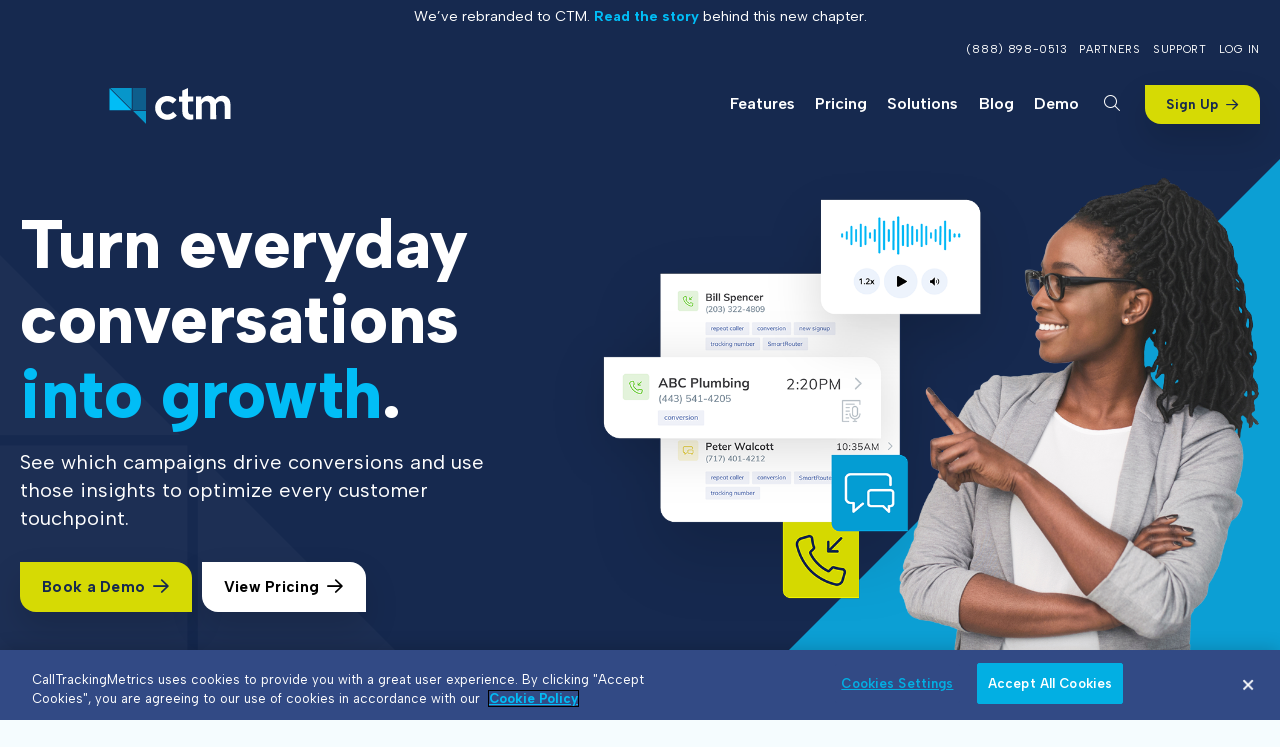

--- FILE ---
content_type: text/html; charset=UTF-8
request_url: https://www.calltrackingmetrics.com/
body_size: 49578
content:


<!doctype html>
<html lang="en-US">
<head>
	
	<meta charset="UTF-8"><script type="text/javascript">(window.NREUM||(NREUM={})).init={privacy:{cookies_enabled:true},ajax:{deny_list:["bam.nr-data.net"]},feature_flags:["soft_nav"],distributed_tracing:{enabled:true}};(window.NREUM||(NREUM={})).loader_config={agentID:"1133910581",accountID:"3364821",trustKey:"66686",xpid:"VwUBVV5RCRABVVFVBwQBVVcJ",licenseKey:"NRJS-ee9e7c810f308d5519b",applicationID:"1107056338",browserID:"1133910581"};;/*! For license information please see nr-loader-spa-1.308.0.min.js.LICENSE.txt */
(()=>{var e,t,r={384:(e,t,r)=>{"use strict";r.d(t,{NT:()=>a,US:()=>u,Zm:()=>o,bQ:()=>d,dV:()=>c,pV:()=>l});var n=r(6154),i=r(1863),s=r(1910);const a={beacon:"bam.nr-data.net",errorBeacon:"bam.nr-data.net"};function o(){return n.gm.NREUM||(n.gm.NREUM={}),void 0===n.gm.newrelic&&(n.gm.newrelic=n.gm.NREUM),n.gm.NREUM}function c(){let e=o();return e.o||(e.o={ST:n.gm.setTimeout,SI:n.gm.setImmediate||n.gm.setInterval,CT:n.gm.clearTimeout,XHR:n.gm.XMLHttpRequest,REQ:n.gm.Request,EV:n.gm.Event,PR:n.gm.Promise,MO:n.gm.MutationObserver,FETCH:n.gm.fetch,WS:n.gm.WebSocket},(0,s.i)(...Object.values(e.o))),e}function d(e,t){let r=o();r.initializedAgents??={},t.initializedAt={ms:(0,i.t)(),date:new Date},r.initializedAgents[e]=t}function u(e,t){o()[e]=t}function l(){return function(){let e=o();const t=e.info||{};e.info={beacon:a.beacon,errorBeacon:a.errorBeacon,...t}}(),function(){let e=o();const t=e.init||{};e.init={...t}}(),c(),function(){let e=o();const t=e.loader_config||{};e.loader_config={...t}}(),o()}},782:(e,t,r)=>{"use strict";r.d(t,{T:()=>n});const n=r(860).K7.pageViewTiming},860:(e,t,r)=>{"use strict";r.d(t,{$J:()=>u,K7:()=>c,P3:()=>d,XX:()=>i,Yy:()=>o,df:()=>s,qY:()=>n,v4:()=>a});const n="events",i="jserrors",s="browser/blobs",a="rum",o="browser/logs",c={ajax:"ajax",genericEvents:"generic_events",jserrors:i,logging:"logging",metrics:"metrics",pageAction:"page_action",pageViewEvent:"page_view_event",pageViewTiming:"page_view_timing",sessionReplay:"session_replay",sessionTrace:"session_trace",softNav:"soft_navigations",spa:"spa"},d={[c.pageViewEvent]:1,[c.pageViewTiming]:2,[c.metrics]:3,[c.jserrors]:4,[c.spa]:5,[c.ajax]:6,[c.sessionTrace]:7,[c.softNav]:8,[c.sessionReplay]:9,[c.logging]:10,[c.genericEvents]:11},u={[c.pageViewEvent]:a,[c.pageViewTiming]:n,[c.ajax]:n,[c.spa]:n,[c.softNav]:n,[c.metrics]:i,[c.jserrors]:i,[c.sessionTrace]:s,[c.sessionReplay]:s,[c.logging]:o,[c.genericEvents]:"ins"}},944:(e,t,r)=>{"use strict";r.d(t,{R:()=>i});var n=r(3241);function i(e,t){"function"==typeof console.debug&&(console.debug("New Relic Warning: https://github.com/newrelic/newrelic-browser-agent/blob/main/docs/warning-codes.md#".concat(e),t),(0,n.W)({agentIdentifier:null,drained:null,type:"data",name:"warn",feature:"warn",data:{code:e,secondary:t}}))}},993:(e,t,r)=>{"use strict";r.d(t,{A$:()=>s,ET:()=>a,TZ:()=>o,p_:()=>i});var n=r(860);const i={ERROR:"ERROR",WARN:"WARN",INFO:"INFO",DEBUG:"DEBUG",TRACE:"TRACE"},s={OFF:0,ERROR:1,WARN:2,INFO:3,DEBUG:4,TRACE:5},a="log",o=n.K7.logging},1541:(e,t,r)=>{"use strict";r.d(t,{U:()=>i,f:()=>n});const n={MFE:"MFE",BA:"BA"};function i(e,t){if(2!==t?.harvestEndpointVersion)return{};const r=t.agentRef.runtime.appMetadata.agents[0].entityGuid;return e?{"source.id":e.id,"source.name":e.name,"source.type":e.type,"parent.id":e.parent?.id||r,"parent.type":e.parent?.type||n.BA}:{"entity.guid":r,appId:t.agentRef.info.applicationID}}},1687:(e,t,r)=>{"use strict";r.d(t,{Ak:()=>d,Ze:()=>h,x3:()=>u});var n=r(3241),i=r(7836),s=r(3606),a=r(860),o=r(2646);const c={};function d(e,t){const r={staged:!1,priority:a.P3[t]||0};l(e),c[e].get(t)||c[e].set(t,r)}function u(e,t){e&&c[e]&&(c[e].get(t)&&c[e].delete(t),p(e,t,!1),c[e].size&&f(e))}function l(e){if(!e)throw new Error("agentIdentifier required");c[e]||(c[e]=new Map)}function h(e="",t="feature",r=!1){if(l(e),!e||!c[e].get(t)||r)return p(e,t);c[e].get(t).staged=!0,f(e)}function f(e){const t=Array.from(c[e]);t.every(([e,t])=>t.staged)&&(t.sort((e,t)=>e[1].priority-t[1].priority),t.forEach(([t])=>{c[e].delete(t),p(e,t)}))}function p(e,t,r=!0){const a=e?i.ee.get(e):i.ee,c=s.i.handlers;if(!a.aborted&&a.backlog&&c){if((0,n.W)({agentIdentifier:e,type:"lifecycle",name:"drain",feature:t}),r){const e=a.backlog[t],r=c[t];if(r){for(let t=0;e&&t<e.length;++t)g(e[t],r);Object.entries(r).forEach(([e,t])=>{Object.values(t||{}).forEach(t=>{t[0]?.on&&t[0]?.context()instanceof o.y&&t[0].on(e,t[1])})})}}a.isolatedBacklog||delete c[t],a.backlog[t]=null,a.emit("drain-"+t,[])}}function g(e,t){var r=e[1];Object.values(t[r]||{}).forEach(t=>{var r=e[0];if(t[0]===r){var n=t[1],i=e[3],s=e[2];n.apply(i,s)}})}},1738:(e,t,r)=>{"use strict";r.d(t,{U:()=>f,Y:()=>h});var n=r(3241),i=r(9908),s=r(1863),a=r(944),o=r(5701),c=r(3969),d=r(8362),u=r(860),l=r(4261);function h(e,t,r,s){const h=s||r;!h||h[e]&&h[e]!==d.d.prototype[e]||(h[e]=function(){(0,i.p)(c.xV,["API/"+e+"/called"],void 0,u.K7.metrics,r.ee),(0,n.W)({agentIdentifier:r.agentIdentifier,drained:!!o.B?.[r.agentIdentifier],type:"data",name:"api",feature:l.Pl+e,data:{}});try{return t.apply(this,arguments)}catch(e){(0,a.R)(23,e)}})}function f(e,t,r,n,a){const o=e.info;null===r?delete o.jsAttributes[t]:o.jsAttributes[t]=r,(a||null===r)&&(0,i.p)(l.Pl+n,[(0,s.t)(),t,r],void 0,"session",e.ee)}},1741:(e,t,r)=>{"use strict";r.d(t,{W:()=>s});var n=r(944),i=r(4261);class s{#e(e,...t){if(this[e]!==s.prototype[e])return this[e](...t);(0,n.R)(35,e)}addPageAction(e,t){return this.#e(i.hG,e,t)}register(e){return this.#e(i.eY,e)}recordCustomEvent(e,t){return this.#e(i.fF,e,t)}setPageViewName(e,t){return this.#e(i.Fw,e,t)}setCustomAttribute(e,t,r){return this.#e(i.cD,e,t,r)}noticeError(e,t){return this.#e(i.o5,e,t)}setUserId(e,t=!1){return this.#e(i.Dl,e,t)}setApplicationVersion(e){return this.#e(i.nb,e)}setErrorHandler(e){return this.#e(i.bt,e)}addRelease(e,t){return this.#e(i.k6,e,t)}log(e,t){return this.#e(i.$9,e,t)}start(){return this.#e(i.d3)}finished(e){return this.#e(i.BL,e)}recordReplay(){return this.#e(i.CH)}pauseReplay(){return this.#e(i.Tb)}addToTrace(e){return this.#e(i.U2,e)}setCurrentRouteName(e){return this.#e(i.PA,e)}interaction(e){return this.#e(i.dT,e)}wrapLogger(e,t,r){return this.#e(i.Wb,e,t,r)}measure(e,t){return this.#e(i.V1,e,t)}consent(e){return this.#e(i.Pv,e)}}},1863:(e,t,r)=>{"use strict";function n(){return Math.floor(performance.now())}r.d(t,{t:()=>n})},1910:(e,t,r)=>{"use strict";r.d(t,{i:()=>s});var n=r(944);const i=new Map;function s(...e){return e.every(e=>{if(i.has(e))return i.get(e);const t="function"==typeof e?e.toString():"",r=t.includes("[native code]"),s=t.includes("nrWrapper");return r||s||(0,n.R)(64,e?.name||t),i.set(e,r),r})}},2555:(e,t,r)=>{"use strict";r.d(t,{D:()=>o,f:()=>a});var n=r(384),i=r(8122);const s={beacon:n.NT.beacon,errorBeacon:n.NT.errorBeacon,licenseKey:void 0,applicationID:void 0,sa:void 0,queueTime:void 0,applicationTime:void 0,ttGuid:void 0,user:void 0,account:void 0,product:void 0,extra:void 0,jsAttributes:{},userAttributes:void 0,atts:void 0,transactionName:void 0,tNamePlain:void 0};function a(e){try{return!!e.licenseKey&&!!e.errorBeacon&&!!e.applicationID}catch(e){return!1}}const o=e=>(0,i.a)(e,s)},2614:(e,t,r)=>{"use strict";r.d(t,{BB:()=>a,H3:()=>n,g:()=>d,iL:()=>c,tS:()=>o,uh:()=>i,wk:()=>s});const n="NRBA",i="SESSION",s=144e5,a=18e5,o={STARTED:"session-started",PAUSE:"session-pause",RESET:"session-reset",RESUME:"session-resume",UPDATE:"session-update"},c={SAME_TAB:"same-tab",CROSS_TAB:"cross-tab"},d={OFF:0,FULL:1,ERROR:2}},2646:(e,t,r)=>{"use strict";r.d(t,{y:()=>n});class n{constructor(e){this.contextId=e}}},2843:(e,t,r)=>{"use strict";r.d(t,{G:()=>s,u:()=>i});var n=r(3878);function i(e,t=!1,r,i){(0,n.DD)("visibilitychange",function(){if(t)return void("hidden"===document.visibilityState&&e());e(document.visibilityState)},r,i)}function s(e,t,r){(0,n.sp)("pagehide",e,t,r)}},3241:(e,t,r)=>{"use strict";r.d(t,{W:()=>s});var n=r(6154);const i="newrelic";function s(e={}){try{n.gm.dispatchEvent(new CustomEvent(i,{detail:e}))}catch(e){}}},3304:(e,t,r)=>{"use strict";r.d(t,{A:()=>s});var n=r(7836);const i=()=>{const e=new WeakSet;return(t,r)=>{if("object"==typeof r&&null!==r){if(e.has(r))return;e.add(r)}return r}};function s(e){try{return JSON.stringify(e,i())??""}catch(e){try{n.ee.emit("internal-error",[e])}catch(e){}return""}}},3333:(e,t,r)=>{"use strict";r.d(t,{$v:()=>u,TZ:()=>n,Xh:()=>c,Zp:()=>i,kd:()=>d,mq:()=>o,nf:()=>a,qN:()=>s});const n=r(860).K7.genericEvents,i=["auxclick","click","copy","keydown","paste","scrollend"],s=["focus","blur"],a=4,o=1e3,c=2e3,d=["PageAction","UserAction","BrowserPerformance"],u={RESOURCES:"experimental.resources",REGISTER:"register"}},3434:(e,t,r)=>{"use strict";r.d(t,{Jt:()=>s,YM:()=>d});var n=r(7836),i=r(5607);const s="nr@original:".concat(i.W),a=50;var o=Object.prototype.hasOwnProperty,c=!1;function d(e,t){return e||(e=n.ee),r.inPlace=function(e,t,n,i,s){n||(n="");const a="-"===n.charAt(0);for(let o=0;o<t.length;o++){const c=t[o],d=e[c];l(d)||(e[c]=r(d,a?c+n:n,i,c,s))}},r.flag=s,r;function r(t,r,n,c,d){return l(t)?t:(r||(r=""),nrWrapper[s]=t,function(e,t,r){if(Object.defineProperty&&Object.keys)try{return Object.keys(e).forEach(function(r){Object.defineProperty(t,r,{get:function(){return e[r]},set:function(t){return e[r]=t,t}})}),t}catch(e){u([e],r)}for(var n in e)o.call(e,n)&&(t[n]=e[n])}(t,nrWrapper,e),nrWrapper);function nrWrapper(){var s,o,l,h;let f;try{o=this,s=[...arguments],l="function"==typeof n?n(s,o):n||{}}catch(t){u([t,"",[s,o,c],l],e)}i(r+"start",[s,o,c],l,d);const p=performance.now();let g;try{return h=t.apply(o,s),g=performance.now(),h}catch(e){throw g=performance.now(),i(r+"err",[s,o,e],l,d),f=e,f}finally{const e=g-p,t={start:p,end:g,duration:e,isLongTask:e>=a,methodName:c,thrownError:f};t.isLongTask&&i("long-task",[t,o],l,d),i(r+"end",[s,o,h],l,d)}}}function i(r,n,i,s){if(!c||t){var a=c;c=!0;try{e.emit(r,n,i,t,s)}catch(t){u([t,r,n,i],e)}c=a}}}function u(e,t){t||(t=n.ee);try{t.emit("internal-error",e)}catch(e){}}function l(e){return!(e&&"function"==typeof e&&e.apply&&!e[s])}},3606:(e,t,r)=>{"use strict";r.d(t,{i:()=>s});var n=r(9908);s.on=a;var i=s.handlers={};function s(e,t,r,s){a(s||n.d,i,e,t,r)}function a(e,t,r,i,s){s||(s="feature"),e||(e=n.d);var a=t[s]=t[s]||{};(a[r]=a[r]||[]).push([e,i])}},3738:(e,t,r)=>{"use strict";r.d(t,{He:()=>i,Kp:()=>o,Lc:()=>d,Rz:()=>u,TZ:()=>n,bD:()=>s,d3:()=>a,jx:()=>l,sl:()=>h,uP:()=>c});const n=r(860).K7.sessionTrace,i="bstResource",s="resource",a="-start",o="-end",c="fn"+a,d="fn"+o,u="pushState",l=1e3,h=3e4},3785:(e,t,r)=>{"use strict";r.d(t,{R:()=>c,b:()=>d});var n=r(9908),i=r(1863),s=r(860),a=r(3969),o=r(993);function c(e,t,r={},c=o.p_.INFO,d=!0,u,l=(0,i.t)()){(0,n.p)(a.xV,["API/logging/".concat(c.toLowerCase(),"/called")],void 0,s.K7.metrics,e),(0,n.p)(o.ET,[l,t,r,c,d,u],void 0,s.K7.logging,e)}function d(e){return"string"==typeof e&&Object.values(o.p_).some(t=>t===e.toUpperCase().trim())}},3878:(e,t,r)=>{"use strict";function n(e,t){return{capture:e,passive:!1,signal:t}}function i(e,t,r=!1,i){window.addEventListener(e,t,n(r,i))}function s(e,t,r=!1,i){document.addEventListener(e,t,n(r,i))}r.d(t,{DD:()=>s,jT:()=>n,sp:()=>i})},3962:(e,t,r)=>{"use strict";r.d(t,{AM:()=>a,O2:()=>l,OV:()=>s,Qu:()=>h,TZ:()=>c,ih:()=>f,pP:()=>o,t1:()=>u,tC:()=>i,wD:()=>d});var n=r(860);const i=["click","keydown","submit"],s="popstate",a="api",o="initialPageLoad",c=n.K7.softNav,d=5e3,u=500,l={INITIAL_PAGE_LOAD:"",ROUTE_CHANGE:1,UNSPECIFIED:2},h={INTERACTION:1,AJAX:2,CUSTOM_END:3,CUSTOM_TRACER:4},f={IP:"in progress",PF:"pending finish",FIN:"finished",CAN:"cancelled"}},3969:(e,t,r)=>{"use strict";r.d(t,{TZ:()=>n,XG:()=>o,rs:()=>i,xV:()=>a,z_:()=>s});const n=r(860).K7.metrics,i="sm",s="cm",a="storeSupportabilityMetrics",o="storeEventMetrics"},4234:(e,t,r)=>{"use strict";r.d(t,{W:()=>s});var n=r(7836),i=r(1687);class s{constructor(e,t){this.agentIdentifier=e,this.ee=n.ee.get(e),this.featureName=t,this.blocked=!1}deregisterDrain(){(0,i.x3)(this.agentIdentifier,this.featureName)}}},4261:(e,t,r)=>{"use strict";r.d(t,{$9:()=>u,BL:()=>c,CH:()=>p,Dl:()=>R,Fw:()=>w,PA:()=>v,Pl:()=>n,Pv:()=>A,Tb:()=>h,U2:()=>a,V1:()=>E,Wb:()=>T,bt:()=>y,cD:()=>b,d3:()=>x,dT:()=>d,eY:()=>g,fF:()=>f,hG:()=>s,hw:()=>i,k6:()=>o,nb:()=>m,o5:()=>l});const n="api-",i=n+"ixn-",s="addPageAction",a="addToTrace",o="addRelease",c="finished",d="interaction",u="log",l="noticeError",h="pauseReplay",f="recordCustomEvent",p="recordReplay",g="register",m="setApplicationVersion",v="setCurrentRouteName",b="setCustomAttribute",y="setErrorHandler",w="setPageViewName",R="setUserId",x="start",T="wrapLogger",E="measure",A="consent"},5205:(e,t,r)=>{"use strict";r.d(t,{j:()=>S});var n=r(384),i=r(1741);var s=r(2555),a=r(3333);const o=e=>{if(!e||"string"!=typeof e)return!1;try{document.createDocumentFragment().querySelector(e)}catch{return!1}return!0};var c=r(2614),d=r(944),u=r(8122);const l="[data-nr-mask]",h=e=>(0,u.a)(e,(()=>{const e={feature_flags:[],experimental:{allow_registered_children:!1,resources:!1},mask_selector:"*",block_selector:"[data-nr-block]",mask_input_options:{color:!1,date:!1,"datetime-local":!1,email:!1,month:!1,number:!1,range:!1,search:!1,tel:!1,text:!1,time:!1,url:!1,week:!1,textarea:!1,select:!1,password:!0}};return{ajax:{deny_list:void 0,block_internal:!0,enabled:!0,autoStart:!0},api:{get allow_registered_children(){return e.feature_flags.includes(a.$v.REGISTER)||e.experimental.allow_registered_children},set allow_registered_children(t){e.experimental.allow_registered_children=t},duplicate_registered_data:!1},browser_consent_mode:{enabled:!1},distributed_tracing:{enabled:void 0,exclude_newrelic_header:void 0,cors_use_newrelic_header:void 0,cors_use_tracecontext_headers:void 0,allowed_origins:void 0},get feature_flags(){return e.feature_flags},set feature_flags(t){e.feature_flags=t},generic_events:{enabled:!0,autoStart:!0},harvest:{interval:30},jserrors:{enabled:!0,autoStart:!0},logging:{enabled:!0,autoStart:!0},metrics:{enabled:!0,autoStart:!0},obfuscate:void 0,page_action:{enabled:!0},page_view_event:{enabled:!0,autoStart:!0},page_view_timing:{enabled:!0,autoStart:!0},performance:{capture_marks:!1,capture_measures:!1,capture_detail:!0,resources:{get enabled(){return e.feature_flags.includes(a.$v.RESOURCES)||e.experimental.resources},set enabled(t){e.experimental.resources=t},asset_types:[],first_party_domains:[],ignore_newrelic:!0}},privacy:{cookies_enabled:!0},proxy:{assets:void 0,beacon:void 0},session:{expiresMs:c.wk,inactiveMs:c.BB},session_replay:{autoStart:!0,enabled:!1,preload:!1,sampling_rate:10,error_sampling_rate:100,collect_fonts:!1,inline_images:!1,fix_stylesheets:!0,mask_all_inputs:!0,get mask_text_selector(){return e.mask_selector},set mask_text_selector(t){o(t)?e.mask_selector="".concat(t,",").concat(l):""===t||null===t?e.mask_selector=l:(0,d.R)(5,t)},get block_class(){return"nr-block"},get ignore_class(){return"nr-ignore"},get mask_text_class(){return"nr-mask"},get block_selector(){return e.block_selector},set block_selector(t){o(t)?e.block_selector+=",".concat(t):""!==t&&(0,d.R)(6,t)},get mask_input_options(){return e.mask_input_options},set mask_input_options(t){t&&"object"==typeof t?e.mask_input_options={...t,password:!0}:(0,d.R)(7,t)}},session_trace:{enabled:!0,autoStart:!0},soft_navigations:{enabled:!0,autoStart:!0},spa:{enabled:!0,autoStart:!0},ssl:void 0,user_actions:{enabled:!0,elementAttributes:["id","className","tagName","type"]}}})());var f=r(6154),p=r(9324);let g=0;const m={buildEnv:p.F3,distMethod:p.Xs,version:p.xv,originTime:f.WN},v={consented:!1},b={appMetadata:{},get consented(){return this.session?.state?.consent||v.consented},set consented(e){v.consented=e},customTransaction:void 0,denyList:void 0,disabled:!1,harvester:void 0,isolatedBacklog:!1,isRecording:!1,loaderType:void 0,maxBytes:3e4,obfuscator:void 0,onerror:void 0,ptid:void 0,releaseIds:{},session:void 0,timeKeeper:void 0,registeredEntities:[],jsAttributesMetadata:{bytes:0},get harvestCount(){return++g}},y=e=>{const t=(0,u.a)(e,b),r=Object.keys(m).reduce((e,t)=>(e[t]={value:m[t],writable:!1,configurable:!0,enumerable:!0},e),{});return Object.defineProperties(t,r)};var w=r(5701);const R=e=>{const t=e.startsWith("http");e+="/",r.p=t?e:"https://"+e};var x=r(7836),T=r(3241);const E={accountID:void 0,trustKey:void 0,agentID:void 0,licenseKey:void 0,applicationID:void 0,xpid:void 0},A=e=>(0,u.a)(e,E),_=new Set;function S(e,t={},r,a){let{init:o,info:c,loader_config:d,runtime:u={},exposed:l=!0}=t;if(!c){const e=(0,n.pV)();o=e.init,c=e.info,d=e.loader_config}e.init=h(o||{}),e.loader_config=A(d||{}),c.jsAttributes??={},f.bv&&(c.jsAttributes.isWorker=!0),e.info=(0,s.D)(c);const p=e.init,g=[c.beacon,c.errorBeacon];_.has(e.agentIdentifier)||(p.proxy.assets&&(R(p.proxy.assets),g.push(p.proxy.assets)),p.proxy.beacon&&g.push(p.proxy.beacon),e.beacons=[...g],function(e){const t=(0,n.pV)();Object.getOwnPropertyNames(i.W.prototype).forEach(r=>{const n=i.W.prototype[r];if("function"!=typeof n||"constructor"===n)return;let s=t[r];e[r]&&!1!==e.exposed&&"micro-agent"!==e.runtime?.loaderType&&(t[r]=(...t)=>{const n=e[r](...t);return s?s(...t):n})})}(e),(0,n.US)("activatedFeatures",w.B)),u.denyList=[...p.ajax.deny_list||[],...p.ajax.block_internal?g:[]],u.ptid=e.agentIdentifier,u.loaderType=r,e.runtime=y(u),_.has(e.agentIdentifier)||(e.ee=x.ee.get(e.agentIdentifier),e.exposed=l,(0,T.W)({agentIdentifier:e.agentIdentifier,drained:!!w.B?.[e.agentIdentifier],type:"lifecycle",name:"initialize",feature:void 0,data:e.config})),_.add(e.agentIdentifier)}},5270:(e,t,r)=>{"use strict";r.d(t,{Aw:()=>a,SR:()=>s,rF:()=>o});var n=r(384),i=r(7767);function s(e){return!!(0,n.dV)().o.MO&&(0,i.V)(e)&&!0===e?.session_trace.enabled}function a(e){return!0===e?.session_replay.preload&&s(e)}function o(e,t){try{if("string"==typeof t?.type){if("password"===t.type.toLowerCase())return"*".repeat(e?.length||0);if(void 0!==t?.dataset?.nrUnmask||t?.classList?.contains("nr-unmask"))return e}}catch(e){}return"string"==typeof e?e.replace(/[\S]/g,"*"):"*".repeat(e?.length||0)}},5289:(e,t,r)=>{"use strict";r.d(t,{GG:()=>a,Qr:()=>c,sB:()=>o});var n=r(3878),i=r(6389);function s(){return"undefined"==typeof document||"complete"===document.readyState}function a(e,t){if(s())return e();const r=(0,i.J)(e),a=setInterval(()=>{s()&&(clearInterval(a),r())},500);(0,n.sp)("load",r,t)}function o(e){if(s())return e();(0,n.DD)("DOMContentLoaded",e)}function c(e){if(s())return e();(0,n.sp)("popstate",e)}},5607:(e,t,r)=>{"use strict";r.d(t,{W:()=>n});const n=(0,r(9566).bz)()},5701:(e,t,r)=>{"use strict";r.d(t,{B:()=>s,t:()=>a});var n=r(3241);const i=new Set,s={};function a(e,t){const r=t.agentIdentifier;s[r]??={},e&&"object"==typeof e&&(i.has(r)||(t.ee.emit("rumresp",[e]),s[r]=e,i.add(r),(0,n.W)({agentIdentifier:r,loaded:!0,drained:!0,type:"lifecycle",name:"load",feature:void 0,data:e})))}},6154:(e,t,r)=>{"use strict";r.d(t,{OF:()=>d,RI:()=>i,WN:()=>h,bv:()=>s,eN:()=>f,gm:()=>a,lR:()=>l,m:()=>c,mw:()=>o,sb:()=>u});var n=r(1863);const i="undefined"!=typeof window&&!!window.document,s="undefined"!=typeof WorkerGlobalScope&&("undefined"!=typeof self&&self instanceof WorkerGlobalScope&&self.navigator instanceof WorkerNavigator||"undefined"!=typeof globalThis&&globalThis instanceof WorkerGlobalScope&&globalThis.navigator instanceof WorkerNavigator),a=i?window:"undefined"!=typeof WorkerGlobalScope&&("undefined"!=typeof self&&self instanceof WorkerGlobalScope&&self||"undefined"!=typeof globalThis&&globalThis instanceof WorkerGlobalScope&&globalThis),o=Boolean("hidden"===a?.document?.visibilityState),c=""+a?.location,d=/iPad|iPhone|iPod/.test(a.navigator?.userAgent),u=d&&"undefined"==typeof SharedWorker,l=(()=>{const e=a.navigator?.userAgent?.match(/Firefox[/\s](\d+\.\d+)/);return Array.isArray(e)&&e.length>=2?+e[1]:0})(),h=Date.now()-(0,n.t)(),f=()=>"undefined"!=typeof PerformanceNavigationTiming&&a?.performance?.getEntriesByType("navigation")?.[0]?.responseStart},6344:(e,t,r)=>{"use strict";r.d(t,{BB:()=>u,Qb:()=>l,TZ:()=>i,Ug:()=>a,Vh:()=>s,_s:()=>o,bc:()=>d,yP:()=>c});var n=r(2614);const i=r(860).K7.sessionReplay,s="errorDuringReplay",a=.12,o={DomContentLoaded:0,Load:1,FullSnapshot:2,IncrementalSnapshot:3,Meta:4,Custom:5},c={[n.g.ERROR]:15e3,[n.g.FULL]:3e5,[n.g.OFF]:0},d={RESET:{message:"Session was reset",sm:"Reset"},IMPORT:{message:"Recorder failed to import",sm:"Import"},TOO_MANY:{message:"429: Too Many Requests",sm:"Too-Many"},TOO_BIG:{message:"Payload was too large",sm:"Too-Big"},CROSS_TAB:{message:"Session Entity was set to OFF on another tab",sm:"Cross-Tab"},ENTITLEMENTS:{message:"Session Replay is not allowed and will not be started",sm:"Entitlement"}},u=5e3,l={API:"api",RESUME:"resume",SWITCH_TO_FULL:"switchToFull",INITIALIZE:"initialize",PRELOAD:"preload"}},6389:(e,t,r)=>{"use strict";function n(e,t=500,r={}){const n=r?.leading||!1;let i;return(...r)=>{n&&void 0===i&&(e.apply(this,r),i=setTimeout(()=>{i=clearTimeout(i)},t)),n||(clearTimeout(i),i=setTimeout(()=>{e.apply(this,r)},t))}}function i(e){let t=!1;return(...r)=>{t||(t=!0,e.apply(this,r))}}r.d(t,{J:()=>i,s:()=>n})},6630:(e,t,r)=>{"use strict";r.d(t,{T:()=>n});const n=r(860).K7.pageViewEvent},6774:(e,t,r)=>{"use strict";r.d(t,{T:()=>n});const n=r(860).K7.jserrors},7295:(e,t,r)=>{"use strict";r.d(t,{Xv:()=>a,gX:()=>i,iW:()=>s});var n=[];function i(e){if(!e||s(e))return!1;if(0===n.length)return!0;if("*"===n[0].hostname)return!1;for(var t=0;t<n.length;t++){var r=n[t];if(r.hostname.test(e.hostname)&&r.pathname.test(e.pathname))return!1}return!0}function s(e){return void 0===e.hostname}function a(e){if(n=[],e&&e.length)for(var t=0;t<e.length;t++){let r=e[t];if(!r)continue;if("*"===r)return void(n=[{hostname:"*"}]);0===r.indexOf("http://")?r=r.substring(7):0===r.indexOf("https://")&&(r=r.substring(8));const i=r.indexOf("/");let s,a;i>0?(s=r.substring(0,i),a=r.substring(i)):(s=r,a="*");let[c]=s.split(":");n.push({hostname:o(c),pathname:o(a,!0)})}}function o(e,t=!1){const r=e.replace(/[.+?^${}()|[\]\\]/g,e=>"\\"+e).replace(/\*/g,".*?");return new RegExp((t?"^":"")+r+"$")}},7485:(e,t,r)=>{"use strict";r.d(t,{D:()=>i});var n=r(6154);function i(e){if(0===(e||"").indexOf("data:"))return{protocol:"data"};try{const t=new URL(e,location.href),r={port:t.port,hostname:t.hostname,pathname:t.pathname,search:t.search,protocol:t.protocol.slice(0,t.protocol.indexOf(":")),sameOrigin:t.protocol===n.gm?.location?.protocol&&t.host===n.gm?.location?.host};return r.port&&""!==r.port||("http:"===t.protocol&&(r.port="80"),"https:"===t.protocol&&(r.port="443")),r.pathname&&""!==r.pathname?r.pathname.startsWith("/")||(r.pathname="/".concat(r.pathname)):r.pathname="/",r}catch(e){return{}}}},7699:(e,t,r)=>{"use strict";r.d(t,{It:()=>s,KC:()=>o,No:()=>i,qh:()=>a});var n=r(860);const i=16e3,s=1e6,a="SESSION_ERROR",o={[n.K7.logging]:!0,[n.K7.genericEvents]:!1,[n.K7.jserrors]:!1,[n.K7.ajax]:!1}},7767:(e,t,r)=>{"use strict";r.d(t,{V:()=>i});var n=r(6154);const i=e=>n.RI&&!0===e?.privacy.cookies_enabled},7836:(e,t,r)=>{"use strict";r.d(t,{P:()=>o,ee:()=>c});var n=r(384),i=r(8990),s=r(2646),a=r(5607);const o="nr@context:".concat(a.W),c=function e(t,r){var n={},a={},u={},l=!1;try{l=16===r.length&&d.initializedAgents?.[r]?.runtime.isolatedBacklog}catch(e){}var h={on:p,addEventListener:p,removeEventListener:function(e,t){var r=n[e];if(!r)return;for(var i=0;i<r.length;i++)r[i]===t&&r.splice(i,1)},emit:function(e,r,n,i,s){!1!==s&&(s=!0);if(c.aborted&&!i)return;t&&s&&t.emit(e,r,n);var o=f(n);g(e).forEach(e=>{e.apply(o,r)});var d=v()[a[e]];d&&d.push([h,e,r,o]);return o},get:m,listeners:g,context:f,buffer:function(e,t){const r=v();if(t=t||"feature",h.aborted)return;Object.entries(e||{}).forEach(([e,n])=>{a[n]=t,t in r||(r[t]=[])})},abort:function(){h._aborted=!0,Object.keys(h.backlog).forEach(e=>{delete h.backlog[e]})},isBuffering:function(e){return!!v()[a[e]]},debugId:r,backlog:l?{}:t&&"object"==typeof t.backlog?t.backlog:{},isolatedBacklog:l};return Object.defineProperty(h,"aborted",{get:()=>{let e=h._aborted||!1;return e||(t&&(e=t.aborted),e)}}),h;function f(e){return e&&e instanceof s.y?e:e?(0,i.I)(e,o,()=>new s.y(o)):new s.y(o)}function p(e,t){n[e]=g(e).concat(t)}function g(e){return n[e]||[]}function m(t){return u[t]=u[t]||e(h,t)}function v(){return h.backlog}}(void 0,"globalEE"),d=(0,n.Zm)();d.ee||(d.ee=c)},8122:(e,t,r)=>{"use strict";r.d(t,{a:()=>i});var n=r(944);function i(e,t){try{if(!e||"object"!=typeof e)return(0,n.R)(3);if(!t||"object"!=typeof t)return(0,n.R)(4);const r=Object.create(Object.getPrototypeOf(t),Object.getOwnPropertyDescriptors(t)),s=0===Object.keys(r).length?e:r;for(let a in s)if(void 0!==e[a])try{if(null===e[a]){r[a]=null;continue}Array.isArray(e[a])&&Array.isArray(t[a])?r[a]=Array.from(new Set([...e[a],...t[a]])):"object"==typeof e[a]&&"object"==typeof t[a]?r[a]=i(e[a],t[a]):r[a]=e[a]}catch(e){r[a]||(0,n.R)(1,e)}return r}catch(e){(0,n.R)(2,e)}}},8139:(e,t,r)=>{"use strict";r.d(t,{u:()=>h});var n=r(7836),i=r(3434),s=r(8990),a=r(6154);const o={},c=a.gm.XMLHttpRequest,d="addEventListener",u="removeEventListener",l="nr@wrapped:".concat(n.P);function h(e){var t=function(e){return(e||n.ee).get("events")}(e);if(o[t.debugId]++)return t;o[t.debugId]=1;var r=(0,i.YM)(t,!0);function h(e){r.inPlace(e,[d,u],"-",p)}function p(e,t){return e[1]}return"getPrototypeOf"in Object&&(a.RI&&f(document,h),c&&f(c.prototype,h),f(a.gm,h)),t.on(d+"-start",function(e,t){var n=e[1];if(null!==n&&("function"==typeof n||"object"==typeof n)&&"newrelic"!==e[0]){var i=(0,s.I)(n,l,function(){var e={object:function(){if("function"!=typeof n.handleEvent)return;return n.handleEvent.apply(n,arguments)},function:n}[typeof n];return e?r(e,"fn-",null,e.name||"anonymous"):n});this.wrapped=e[1]=i}}),t.on(u+"-start",function(e){e[1]=this.wrapped||e[1]}),t}function f(e,t,...r){let n=e;for(;"object"==typeof n&&!Object.prototype.hasOwnProperty.call(n,d);)n=Object.getPrototypeOf(n);n&&t(n,...r)}},8362:(e,t,r)=>{"use strict";r.d(t,{d:()=>s});var n=r(9566),i=r(1741);class s extends i.W{agentIdentifier=(0,n.LA)(16)}},8374:(e,t,r)=>{r.nc=(()=>{try{return document?.currentScript?.nonce}catch(e){}return""})()},8990:(e,t,r)=>{"use strict";r.d(t,{I:()=>i});var n=Object.prototype.hasOwnProperty;function i(e,t,r){if(n.call(e,t))return e[t];var i=r();if(Object.defineProperty&&Object.keys)try{return Object.defineProperty(e,t,{value:i,writable:!0,enumerable:!1}),i}catch(e){}return e[t]=i,i}},9119:(e,t,r)=>{"use strict";r.d(t,{L:()=>s});var n=/([^?#]*)[^#]*(#[^?]*|$).*/,i=/([^?#]*)().*/;function s(e,t){return e?e.replace(t?n:i,"$1$2"):e}},9300:(e,t,r)=>{"use strict";r.d(t,{T:()=>n});const n=r(860).K7.ajax},9324:(e,t,r)=>{"use strict";r.d(t,{AJ:()=>a,F3:()=>i,Xs:()=>s,Yq:()=>o,xv:()=>n});const n="1.308.0",i="PROD",s="CDN",a="@newrelic/rrweb",o="1.0.1"},9566:(e,t,r)=>{"use strict";r.d(t,{LA:()=>o,ZF:()=>c,bz:()=>a,el:()=>d});var n=r(6154);const i="xxxxxxxx-xxxx-4xxx-yxxx-xxxxxxxxxxxx";function s(e,t){return e?15&e[t]:16*Math.random()|0}function a(){const e=n.gm?.crypto||n.gm?.msCrypto;let t,r=0;return e&&e.getRandomValues&&(t=e.getRandomValues(new Uint8Array(30))),i.split("").map(e=>"x"===e?s(t,r++).toString(16):"y"===e?(3&s()|8).toString(16):e).join("")}function o(e){const t=n.gm?.crypto||n.gm?.msCrypto;let r,i=0;t&&t.getRandomValues&&(r=t.getRandomValues(new Uint8Array(e)));const a=[];for(var o=0;o<e;o++)a.push(s(r,i++).toString(16));return a.join("")}function c(){return o(16)}function d(){return o(32)}},9908:(e,t,r)=>{"use strict";r.d(t,{d:()=>n,p:()=>i});var n=r(7836).ee.get("handle");function i(e,t,r,i,s){s?(s.buffer([e],i),s.emit(e,t,r)):(n.buffer([e],i),n.emit(e,t,r))}}},n={};function i(e){var t=n[e];if(void 0!==t)return t.exports;var s=n[e]={exports:{}};return r[e](s,s.exports,i),s.exports}i.m=r,i.d=(e,t)=>{for(var r in t)i.o(t,r)&&!i.o(e,r)&&Object.defineProperty(e,r,{enumerable:!0,get:t[r]})},i.f={},i.e=e=>Promise.all(Object.keys(i.f).reduce((t,r)=>(i.f[r](e,t),t),[])),i.u=e=>({212:"nr-spa-compressor",249:"nr-spa-recorder",478:"nr-spa"}[e]+"-1.308.0.min.js"),i.o=(e,t)=>Object.prototype.hasOwnProperty.call(e,t),e={},t="NRBA-1.308.0.PROD:",i.l=(r,n,s,a)=>{if(e[r])e[r].push(n);else{var o,c;if(void 0!==s)for(var d=document.getElementsByTagName("script"),u=0;u<d.length;u++){var l=d[u];if(l.getAttribute("src")==r||l.getAttribute("data-webpack")==t+s){o=l;break}}if(!o){c=!0;var h={478:"sha512-RSfSVnmHk59T/uIPbdSE0LPeqcEdF4/+XhfJdBuccH5rYMOEZDhFdtnh6X6nJk7hGpzHd9Ujhsy7lZEz/ORYCQ==",249:"sha512-ehJXhmntm85NSqW4MkhfQqmeKFulra3klDyY0OPDUE+sQ3GokHlPh1pmAzuNy//3j4ac6lzIbmXLvGQBMYmrkg==",212:"sha512-B9h4CR46ndKRgMBcK+j67uSR2RCnJfGefU+A7FrgR/k42ovXy5x/MAVFiSvFxuVeEk/pNLgvYGMp1cBSK/G6Fg=="};(o=document.createElement("script")).charset="utf-8",i.nc&&o.setAttribute("nonce",i.nc),o.setAttribute("data-webpack",t+s),o.src=r,0!==o.src.indexOf(window.location.origin+"/")&&(o.crossOrigin="anonymous"),h[a]&&(o.integrity=h[a])}e[r]=[n];var f=(t,n)=>{o.onerror=o.onload=null,clearTimeout(p);var i=e[r];if(delete e[r],o.parentNode&&o.parentNode.removeChild(o),i&&i.forEach(e=>e(n)),t)return t(n)},p=setTimeout(f.bind(null,void 0,{type:"timeout",target:o}),12e4);o.onerror=f.bind(null,o.onerror),o.onload=f.bind(null,o.onload),c&&document.head.appendChild(o)}},i.r=e=>{"undefined"!=typeof Symbol&&Symbol.toStringTag&&Object.defineProperty(e,Symbol.toStringTag,{value:"Module"}),Object.defineProperty(e,"__esModule",{value:!0})},i.p="https://js-agent.newrelic.com/",(()=>{var e={38:0,788:0};i.f.j=(t,r)=>{var n=i.o(e,t)?e[t]:void 0;if(0!==n)if(n)r.push(n[2]);else{var s=new Promise((r,i)=>n=e[t]=[r,i]);r.push(n[2]=s);var a=i.p+i.u(t),o=new Error;i.l(a,r=>{if(i.o(e,t)&&(0!==(n=e[t])&&(e[t]=void 0),n)){var s=r&&("load"===r.type?"missing":r.type),a=r&&r.target&&r.target.src;o.message="Loading chunk "+t+" failed: ("+s+": "+a+")",o.name="ChunkLoadError",o.type=s,o.request=a,n[1](o)}},"chunk-"+t,t)}};var t=(t,r)=>{var n,s,[a,o,c]=r,d=0;if(a.some(t=>0!==e[t])){for(n in o)i.o(o,n)&&(i.m[n]=o[n]);if(c)c(i)}for(t&&t(r);d<a.length;d++)s=a[d],i.o(e,s)&&e[s]&&e[s][0](),e[s]=0},r=self["webpackChunk:NRBA-1.308.0.PROD"]=self["webpackChunk:NRBA-1.308.0.PROD"]||[];r.forEach(t.bind(null,0)),r.push=t.bind(null,r.push.bind(r))})(),(()=>{"use strict";i(8374);var e=i(8362),t=i(860);const r=Object.values(t.K7);var n=i(5205);var s=i(9908),a=i(1863),o=i(4261),c=i(1738);var d=i(1687),u=i(4234),l=i(5289),h=i(6154),f=i(944),p=i(5270),g=i(7767),m=i(6389),v=i(7699);class b extends u.W{constructor(e,t){super(e.agentIdentifier,t),this.agentRef=e,this.abortHandler=void 0,this.featAggregate=void 0,this.loadedSuccessfully=void 0,this.onAggregateImported=new Promise(e=>{this.loadedSuccessfully=e}),this.deferred=Promise.resolve(),!1===e.init[this.featureName].autoStart?this.deferred=new Promise((t,r)=>{this.ee.on("manual-start-all",(0,m.J)(()=>{(0,d.Ak)(e.agentIdentifier,this.featureName),t()}))}):(0,d.Ak)(e.agentIdentifier,t)}importAggregator(e,t,r={}){if(this.featAggregate)return;const n=async()=>{let n;await this.deferred;try{if((0,g.V)(e.init)){const{setupAgentSession:t}=await i.e(478).then(i.bind(i,8766));n=t(e)}}catch(e){(0,f.R)(20,e),this.ee.emit("internal-error",[e]),(0,s.p)(v.qh,[e],void 0,this.featureName,this.ee)}try{if(!this.#t(this.featureName,n,e.init))return(0,d.Ze)(this.agentIdentifier,this.featureName),void this.loadedSuccessfully(!1);const{Aggregate:i}=await t();this.featAggregate=new i(e,r),e.runtime.harvester.initializedAggregates.push(this.featAggregate),this.loadedSuccessfully(!0)}catch(e){(0,f.R)(34,e),this.abortHandler?.(),(0,d.Ze)(this.agentIdentifier,this.featureName,!0),this.loadedSuccessfully(!1),this.ee&&this.ee.abort()}};h.RI?(0,l.GG)(()=>n(),!0):n()}#t(e,r,n){if(this.blocked)return!1;switch(e){case t.K7.sessionReplay:return(0,p.SR)(n)&&!!r;case t.K7.sessionTrace:return!!r;default:return!0}}}var y=i(6630),w=i(2614),R=i(3241);class x extends b{static featureName=y.T;constructor(e){var t;super(e,y.T),this.setupInspectionEvents(e.agentIdentifier),t=e,(0,c.Y)(o.Fw,function(e,r){"string"==typeof e&&("/"!==e.charAt(0)&&(e="/"+e),t.runtime.customTransaction=(r||"http://custom.transaction")+e,(0,s.p)(o.Pl+o.Fw,[(0,a.t)()],void 0,void 0,t.ee))},t),this.importAggregator(e,()=>i.e(478).then(i.bind(i,2467)))}setupInspectionEvents(e){const t=(t,r)=>{t&&(0,R.W)({agentIdentifier:e,timeStamp:t.timeStamp,loaded:"complete"===t.target.readyState,type:"window",name:r,data:t.target.location+""})};(0,l.sB)(e=>{t(e,"DOMContentLoaded")}),(0,l.GG)(e=>{t(e,"load")}),(0,l.Qr)(e=>{t(e,"navigate")}),this.ee.on(w.tS.UPDATE,(t,r)=>{(0,R.W)({agentIdentifier:e,type:"lifecycle",name:"session",data:r})})}}var T=i(384);class E extends e.d{constructor(e){var t;(super(),h.gm)?(this.features={},(0,T.bQ)(this.agentIdentifier,this),this.desiredFeatures=new Set(e.features||[]),this.desiredFeatures.add(x),(0,n.j)(this,e,e.loaderType||"agent"),t=this,(0,c.Y)(o.cD,function(e,r,n=!1){if("string"==typeof e){if(["string","number","boolean"].includes(typeof r)||null===r)return(0,c.U)(t,e,r,o.cD,n);(0,f.R)(40,typeof r)}else(0,f.R)(39,typeof e)},t),function(e){(0,c.Y)(o.Dl,function(t,r=!1){if("string"!=typeof t&&null!==t)return void(0,f.R)(41,typeof t);const n=e.info.jsAttributes["enduser.id"];r&&null!=n&&n!==t?(0,s.p)(o.Pl+"setUserIdAndResetSession",[t],void 0,"session",e.ee):(0,c.U)(e,"enduser.id",t,o.Dl,!0)},e)}(this),function(e){(0,c.Y)(o.nb,function(t){if("string"==typeof t||null===t)return(0,c.U)(e,"application.version",t,o.nb,!1);(0,f.R)(42,typeof t)},e)}(this),function(e){(0,c.Y)(o.d3,function(){e.ee.emit("manual-start-all")},e)}(this),function(e){(0,c.Y)(o.Pv,function(t=!0){if("boolean"==typeof t){if((0,s.p)(o.Pl+o.Pv,[t],void 0,"session",e.ee),e.runtime.consented=t,t){const t=e.features.page_view_event;t.onAggregateImported.then(e=>{const r=t.featAggregate;e&&!r.sentRum&&r.sendRum()})}}else(0,f.R)(65,typeof t)},e)}(this),this.run()):(0,f.R)(21)}get config(){return{info:this.info,init:this.init,loader_config:this.loader_config,runtime:this.runtime}}get api(){return this}run(){try{const e=function(e){const t={};return r.forEach(r=>{t[r]=!!e[r]?.enabled}),t}(this.init),n=[...this.desiredFeatures];n.sort((e,r)=>t.P3[e.featureName]-t.P3[r.featureName]),n.forEach(r=>{if(!e[r.featureName]&&r.featureName!==t.K7.pageViewEvent)return;if(r.featureName===t.K7.spa)return void(0,f.R)(67);const n=function(e){switch(e){case t.K7.ajax:return[t.K7.jserrors];case t.K7.sessionTrace:return[t.K7.ajax,t.K7.pageViewEvent];case t.K7.sessionReplay:return[t.K7.sessionTrace];case t.K7.pageViewTiming:return[t.K7.pageViewEvent];default:return[]}}(r.featureName).filter(e=>!(e in this.features));n.length>0&&(0,f.R)(36,{targetFeature:r.featureName,missingDependencies:n}),this.features[r.featureName]=new r(this)})}catch(e){(0,f.R)(22,e);for(const e in this.features)this.features[e].abortHandler?.();const t=(0,T.Zm)();delete t.initializedAgents[this.agentIdentifier]?.features,delete this.sharedAggregator;return t.ee.get(this.agentIdentifier).abort(),!1}}}var A=i(2843),_=i(782);class S extends b{static featureName=_.T;constructor(e){super(e,_.T),h.RI&&((0,A.u)(()=>(0,s.p)("docHidden",[(0,a.t)()],void 0,_.T,this.ee),!0),(0,A.G)(()=>(0,s.p)("winPagehide",[(0,a.t)()],void 0,_.T,this.ee)),this.importAggregator(e,()=>i.e(478).then(i.bind(i,9917))))}}var O=i(3969);class I extends b{static featureName=O.TZ;constructor(e){super(e,O.TZ),h.RI&&document.addEventListener("securitypolicyviolation",e=>{(0,s.p)(O.xV,["Generic/CSPViolation/Detected"],void 0,this.featureName,this.ee)}),this.importAggregator(e,()=>i.e(478).then(i.bind(i,6555)))}}var N=i(6774),P=i(3878),k=i(3304);class D{constructor(e,t,r,n,i){this.name="UncaughtError",this.message="string"==typeof e?e:(0,k.A)(e),this.sourceURL=t,this.line=r,this.column=n,this.__newrelic=i}}function C(e){return M(e)?e:new D(void 0!==e?.message?e.message:e,e?.filename||e?.sourceURL,e?.lineno||e?.line,e?.colno||e?.col,e?.__newrelic,e?.cause)}function j(e){const t="Unhandled Promise Rejection: ";if(!e?.reason)return;if(M(e.reason)){try{e.reason.message.startsWith(t)||(e.reason.message=t+e.reason.message)}catch(e){}return C(e.reason)}const r=C(e.reason);return(r.message||"").startsWith(t)||(r.message=t+r.message),r}function L(e){if(e.error instanceof SyntaxError&&!/:\d+$/.test(e.error.stack?.trim())){const t=new D(e.message,e.filename,e.lineno,e.colno,e.error.__newrelic,e.cause);return t.name=SyntaxError.name,t}return M(e.error)?e.error:C(e)}function M(e){return e instanceof Error&&!!e.stack}function H(e,r,n,i,o=(0,a.t)()){"string"==typeof e&&(e=new Error(e)),(0,s.p)("err",[e,o,!1,r,n.runtime.isRecording,void 0,i],void 0,t.K7.jserrors,n.ee),(0,s.p)("uaErr",[],void 0,t.K7.genericEvents,n.ee)}var B=i(1541),K=i(993),W=i(3785);function U(e,{customAttributes:t={},level:r=K.p_.INFO}={},n,i,s=(0,a.t)()){(0,W.R)(n.ee,e,t,r,!1,i,s)}function F(e,r,n,i,c=(0,a.t)()){(0,s.p)(o.Pl+o.hG,[c,e,r,i],void 0,t.K7.genericEvents,n.ee)}function V(e,r,n,i,c=(0,a.t)()){const{start:d,end:u,customAttributes:l}=r||{},h={customAttributes:l||{}};if("object"!=typeof h.customAttributes||"string"!=typeof e||0===e.length)return void(0,f.R)(57);const p=(e,t)=>null==e?t:"number"==typeof e?e:e instanceof PerformanceMark?e.startTime:Number.NaN;if(h.start=p(d,0),h.end=p(u,c),Number.isNaN(h.start)||Number.isNaN(h.end))(0,f.R)(57);else{if(h.duration=h.end-h.start,!(h.duration<0))return(0,s.p)(o.Pl+o.V1,[h,e,i],void 0,t.K7.genericEvents,n.ee),h;(0,f.R)(58)}}function G(e,r={},n,i,c=(0,a.t)()){(0,s.p)(o.Pl+o.fF,[c,e,r,i],void 0,t.K7.genericEvents,n.ee)}function z(e){(0,c.Y)(o.eY,function(t){return Y(e,t)},e)}function Y(e,r,n){(0,f.R)(54,"newrelic.register"),r||={},r.type=B.f.MFE,r.licenseKey||=e.info.licenseKey,r.blocked=!1,r.parent=n||{},Array.isArray(r.tags)||(r.tags=[]);const i={};r.tags.forEach(e=>{"name"!==e&&"id"!==e&&(i["source.".concat(e)]=!0)}),r.isolated??=!0;let o=()=>{};const c=e.runtime.registeredEntities;if(!r.isolated){const e=c.find(({metadata:{target:{id:e}}})=>e===r.id&&!r.isolated);if(e)return e}const d=e=>{r.blocked=!0,o=e};function u(e){return"string"==typeof e&&!!e.trim()&&e.trim().length<501||"number"==typeof e}e.init.api.allow_registered_children||d((0,m.J)(()=>(0,f.R)(55))),u(r.id)&&u(r.name)||d((0,m.J)(()=>(0,f.R)(48,r)));const l={addPageAction:(t,n={})=>g(F,[t,{...i,...n},e],r),deregister:()=>{d((0,m.J)(()=>(0,f.R)(68)))},log:(t,n={})=>g(U,[t,{...n,customAttributes:{...i,...n.customAttributes||{}}},e],r),measure:(t,n={})=>g(V,[t,{...n,customAttributes:{...i,...n.customAttributes||{}}},e],r),noticeError:(t,n={})=>g(H,[t,{...i,...n},e],r),register:(t={})=>g(Y,[e,t],l.metadata.target),recordCustomEvent:(t,n={})=>g(G,[t,{...i,...n},e],r),setApplicationVersion:e=>p("application.version",e),setCustomAttribute:(e,t)=>p(e,t),setUserId:e=>p("enduser.id",e),metadata:{customAttributes:i,target:r}},h=()=>(r.blocked&&o(),r.blocked);h()||c.push(l);const p=(e,t)=>{h()||(i[e]=t)},g=(r,n,i)=>{if(h())return;const o=(0,a.t)();(0,s.p)(O.xV,["API/register/".concat(r.name,"/called")],void 0,t.K7.metrics,e.ee);try{if(e.init.api.duplicate_registered_data&&"register"!==r.name){let e=n;if(n[1]instanceof Object){const t={"child.id":i.id,"child.type":i.type};e="customAttributes"in n[1]?[n[0],{...n[1],customAttributes:{...n[1].customAttributes,...t}},...n.slice(2)]:[n[0],{...n[1],...t},...n.slice(2)]}r(...e,void 0,o)}return r(...n,i,o)}catch(e){(0,f.R)(50,e)}};return l}class Z extends b{static featureName=N.T;constructor(e){var t;super(e,N.T),t=e,(0,c.Y)(o.o5,(e,r)=>H(e,r,t),t),function(e){(0,c.Y)(o.bt,function(t){e.runtime.onerror=t},e)}(e),function(e){let t=0;(0,c.Y)(o.k6,function(e,r){++t>10||(this.runtime.releaseIds[e.slice(-200)]=(""+r).slice(-200))},e)}(e),z(e);try{this.removeOnAbort=new AbortController}catch(e){}this.ee.on("internal-error",(t,r)=>{this.abortHandler&&(0,s.p)("ierr",[C(t),(0,a.t)(),!0,{},e.runtime.isRecording,r],void 0,this.featureName,this.ee)}),h.gm.addEventListener("unhandledrejection",t=>{this.abortHandler&&(0,s.p)("err",[j(t),(0,a.t)(),!1,{unhandledPromiseRejection:1},e.runtime.isRecording],void 0,this.featureName,this.ee)},(0,P.jT)(!1,this.removeOnAbort?.signal)),h.gm.addEventListener("error",t=>{this.abortHandler&&(0,s.p)("err",[L(t),(0,a.t)(),!1,{},e.runtime.isRecording],void 0,this.featureName,this.ee)},(0,P.jT)(!1,this.removeOnAbort?.signal)),this.abortHandler=this.#r,this.importAggregator(e,()=>i.e(478).then(i.bind(i,2176)))}#r(){this.removeOnAbort?.abort(),this.abortHandler=void 0}}var q=i(8990);let X=1;function J(e){const t=typeof e;return!e||"object"!==t&&"function"!==t?-1:e===h.gm?0:(0,q.I)(e,"nr@id",function(){return X++})}function Q(e){if("string"==typeof e&&e.length)return e.length;if("object"==typeof e){if("undefined"!=typeof ArrayBuffer&&e instanceof ArrayBuffer&&e.byteLength)return e.byteLength;if("undefined"!=typeof Blob&&e instanceof Blob&&e.size)return e.size;if(!("undefined"!=typeof FormData&&e instanceof FormData))try{return(0,k.A)(e).length}catch(e){return}}}var ee=i(8139),te=i(7836),re=i(3434);const ne={},ie=["open","send"];function se(e){var t=e||te.ee;const r=function(e){return(e||te.ee).get("xhr")}(t);if(void 0===h.gm.XMLHttpRequest)return r;if(ne[r.debugId]++)return r;ne[r.debugId]=1,(0,ee.u)(t);var n=(0,re.YM)(r),i=h.gm.XMLHttpRequest,s=h.gm.MutationObserver,a=h.gm.Promise,o=h.gm.setInterval,c="readystatechange",d=["onload","onerror","onabort","onloadstart","onloadend","onprogress","ontimeout"],u=[],l=h.gm.XMLHttpRequest=function(e){const t=new i(e),s=r.context(t);try{r.emit("new-xhr",[t],s),t.addEventListener(c,(a=s,function(){var e=this;e.readyState>3&&!a.resolved&&(a.resolved=!0,r.emit("xhr-resolved",[],e)),n.inPlace(e,d,"fn-",y)}),(0,P.jT)(!1))}catch(e){(0,f.R)(15,e);try{r.emit("internal-error",[e])}catch(e){}}var a;return t};function p(e,t){n.inPlace(t,["onreadystatechange"],"fn-",y)}if(function(e,t){for(var r in e)t[r]=e[r]}(i,l),l.prototype=i.prototype,n.inPlace(l.prototype,ie,"-xhr-",y),r.on("send-xhr-start",function(e,t){p(e,t),function(e){u.push(e),s&&(g?g.then(b):o?o(b):(m=-m,v.data=m))}(t)}),r.on("open-xhr-start",p),s){var g=a&&a.resolve();if(!o&&!a){var m=1,v=document.createTextNode(m);new s(b).observe(v,{characterData:!0})}}else t.on("fn-end",function(e){e[0]&&e[0].type===c||b()});function b(){for(var e=0;e<u.length;e++)p(0,u[e]);u.length&&(u=[])}function y(e,t){return t}return r}var ae="fetch-",oe=ae+"body-",ce=["arrayBuffer","blob","json","text","formData"],de=h.gm.Request,ue=h.gm.Response,le="prototype";const he={};function fe(e){const t=function(e){return(e||te.ee).get("fetch")}(e);if(!(de&&ue&&h.gm.fetch))return t;if(he[t.debugId]++)return t;function r(e,r,n){var i=e[r];"function"==typeof i&&(e[r]=function(){var e,r=[...arguments],s={};t.emit(n+"before-start",[r],s),s[te.P]&&s[te.P].dt&&(e=s[te.P].dt);var a=i.apply(this,r);return t.emit(n+"start",[r,e],a),a.then(function(e){return t.emit(n+"end",[null,e],a),e},function(e){throw t.emit(n+"end",[e],a),e})})}return he[t.debugId]=1,ce.forEach(e=>{r(de[le],e,oe),r(ue[le],e,oe)}),r(h.gm,"fetch",ae),t.on(ae+"end",function(e,r){var n=this;if(r){var i=r.headers.get("content-length");null!==i&&(n.rxSize=i),t.emit(ae+"done",[null,r],n)}else t.emit(ae+"done",[e],n)}),t}var pe=i(7485),ge=i(9566);class me{constructor(e){this.agentRef=e}generateTracePayload(e){const t=this.agentRef.loader_config;if(!this.shouldGenerateTrace(e)||!t)return null;var r=(t.accountID||"").toString()||null,n=(t.agentID||"").toString()||null,i=(t.trustKey||"").toString()||null;if(!r||!n)return null;var s=(0,ge.ZF)(),a=(0,ge.el)(),o=Date.now(),c={spanId:s,traceId:a,timestamp:o};return(e.sameOrigin||this.isAllowedOrigin(e)&&this.useTraceContextHeadersForCors())&&(c.traceContextParentHeader=this.generateTraceContextParentHeader(s,a),c.traceContextStateHeader=this.generateTraceContextStateHeader(s,o,r,n,i)),(e.sameOrigin&&!this.excludeNewrelicHeader()||!e.sameOrigin&&this.isAllowedOrigin(e)&&this.useNewrelicHeaderForCors())&&(c.newrelicHeader=this.generateTraceHeader(s,a,o,r,n,i)),c}generateTraceContextParentHeader(e,t){return"00-"+t+"-"+e+"-01"}generateTraceContextStateHeader(e,t,r,n,i){return i+"@nr=0-1-"+r+"-"+n+"-"+e+"----"+t}generateTraceHeader(e,t,r,n,i,s){if(!("function"==typeof h.gm?.btoa))return null;var a={v:[0,1],d:{ty:"Browser",ac:n,ap:i,id:e,tr:t,ti:r}};return s&&n!==s&&(a.d.tk=s),btoa((0,k.A)(a))}shouldGenerateTrace(e){return this.agentRef.init?.distributed_tracing?.enabled&&this.isAllowedOrigin(e)}isAllowedOrigin(e){var t=!1;const r=this.agentRef.init?.distributed_tracing;if(e.sameOrigin)t=!0;else if(r?.allowed_origins instanceof Array)for(var n=0;n<r.allowed_origins.length;n++){var i=(0,pe.D)(r.allowed_origins[n]);if(e.hostname===i.hostname&&e.protocol===i.protocol&&e.port===i.port){t=!0;break}}return t}excludeNewrelicHeader(){var e=this.agentRef.init?.distributed_tracing;return!!e&&!!e.exclude_newrelic_header}useNewrelicHeaderForCors(){var e=this.agentRef.init?.distributed_tracing;return!!e&&!1!==e.cors_use_newrelic_header}useTraceContextHeadersForCors(){var e=this.agentRef.init?.distributed_tracing;return!!e&&!!e.cors_use_tracecontext_headers}}var ve=i(9300),be=i(7295);function ye(e){return"string"==typeof e?e:e instanceof(0,T.dV)().o.REQ?e.url:h.gm?.URL&&e instanceof URL?e.href:void 0}var we=["load","error","abort","timeout"],Re=we.length,xe=(0,T.dV)().o.REQ,Te=(0,T.dV)().o.XHR;const Ee="X-NewRelic-App-Data";class Ae extends b{static featureName=ve.T;constructor(e){super(e,ve.T),this.dt=new me(e),this.handler=(e,t,r,n)=>(0,s.p)(e,t,r,n,this.ee);try{const e={xmlhttprequest:"xhr",fetch:"fetch",beacon:"beacon"};h.gm?.performance?.getEntriesByType("resource").forEach(r=>{if(r.initiatorType in e&&0!==r.responseStatus){const n={status:r.responseStatus},i={rxSize:r.transferSize,duration:Math.floor(r.duration),cbTime:0};_e(n,r.name),this.handler("xhr",[n,i,r.startTime,r.responseEnd,e[r.initiatorType]],void 0,t.K7.ajax)}})}catch(e){}fe(this.ee),se(this.ee),function(e,r,n,i){function o(e){var t=this;t.totalCbs=0,t.called=0,t.cbTime=0,t.end=T,t.ended=!1,t.xhrGuids={},t.lastSize=null,t.loadCaptureCalled=!1,t.params=this.params||{},t.metrics=this.metrics||{},t.latestLongtaskEnd=0,e.addEventListener("load",function(r){E(t,e)},(0,P.jT)(!1)),h.lR||e.addEventListener("progress",function(e){t.lastSize=e.loaded},(0,P.jT)(!1))}function c(e){this.params={method:e[0]},_e(this,e[1]),this.metrics={}}function d(t,r){e.loader_config.xpid&&this.sameOrigin&&r.setRequestHeader("X-NewRelic-ID",e.loader_config.xpid);var n=i.generateTracePayload(this.parsedOrigin);if(n){var s=!1;n.newrelicHeader&&(r.setRequestHeader("newrelic",n.newrelicHeader),s=!0),n.traceContextParentHeader&&(r.setRequestHeader("traceparent",n.traceContextParentHeader),n.traceContextStateHeader&&r.setRequestHeader("tracestate",n.traceContextStateHeader),s=!0),s&&(this.dt=n)}}function u(e,t){var n=this.metrics,i=e[0],s=this;if(n&&i){var o=Q(i);o&&(n.txSize=o)}this.startTime=(0,a.t)(),this.body=i,this.listener=function(e){try{"abort"!==e.type||s.loadCaptureCalled||(s.params.aborted=!0),("load"!==e.type||s.called===s.totalCbs&&(s.onloadCalled||"function"!=typeof t.onload)&&"function"==typeof s.end)&&s.end(t)}catch(e){try{r.emit("internal-error",[e])}catch(e){}}};for(var c=0;c<Re;c++)t.addEventListener(we[c],this.listener,(0,P.jT)(!1))}function l(e,t,r){this.cbTime+=e,t?this.onloadCalled=!0:this.called+=1,this.called!==this.totalCbs||!this.onloadCalled&&"function"==typeof r.onload||"function"!=typeof this.end||this.end(r)}function f(e,t){var r=""+J(e)+!!t;this.xhrGuids&&!this.xhrGuids[r]&&(this.xhrGuids[r]=!0,this.totalCbs+=1)}function p(e,t){var r=""+J(e)+!!t;this.xhrGuids&&this.xhrGuids[r]&&(delete this.xhrGuids[r],this.totalCbs-=1)}function g(){this.endTime=(0,a.t)()}function m(e,t){t instanceof Te&&"load"===e[0]&&r.emit("xhr-load-added",[e[1],e[2]],t)}function v(e,t){t instanceof Te&&"load"===e[0]&&r.emit("xhr-load-removed",[e[1],e[2]],t)}function b(e,t,r){t instanceof Te&&("onload"===r&&(this.onload=!0),("load"===(e[0]&&e[0].type)||this.onload)&&(this.xhrCbStart=(0,a.t)()))}function y(e,t){this.xhrCbStart&&r.emit("xhr-cb-time",[(0,a.t)()-this.xhrCbStart,this.onload,t],t)}function w(e){var t,r=e[1]||{};if("string"==typeof e[0]?0===(t=e[0]).length&&h.RI&&(t=""+h.gm.location.href):e[0]&&e[0].url?t=e[0].url:h.gm?.URL&&e[0]&&e[0]instanceof URL?t=e[0].href:"function"==typeof e[0].toString&&(t=e[0].toString()),"string"==typeof t&&0!==t.length){t&&(this.parsedOrigin=(0,pe.D)(t),this.sameOrigin=this.parsedOrigin.sameOrigin);var n=i.generateTracePayload(this.parsedOrigin);if(n&&(n.newrelicHeader||n.traceContextParentHeader))if(e[0]&&e[0].headers)o(e[0].headers,n)&&(this.dt=n);else{var s={};for(var a in r)s[a]=r[a];s.headers=new Headers(r.headers||{}),o(s.headers,n)&&(this.dt=n),e.length>1?e[1]=s:e.push(s)}}function o(e,t){var r=!1;return t.newrelicHeader&&(e.set("newrelic",t.newrelicHeader),r=!0),t.traceContextParentHeader&&(e.set("traceparent",t.traceContextParentHeader),t.traceContextStateHeader&&e.set("tracestate",t.traceContextStateHeader),r=!0),r}}function R(e,t){this.params={},this.metrics={},this.startTime=(0,a.t)(),this.dt=t,e.length>=1&&(this.target=e[0]),e.length>=2&&(this.opts=e[1]);var r=this.opts||{},n=this.target;_e(this,ye(n));var i=(""+(n&&n instanceof xe&&n.method||r.method||"GET")).toUpperCase();this.params.method=i,this.body=r.body,this.txSize=Q(r.body)||0}function x(e,r){if(this.endTime=(0,a.t)(),this.params||(this.params={}),(0,be.iW)(this.params))return;let i;this.params.status=r?r.status:0,"string"==typeof this.rxSize&&this.rxSize.length>0&&(i=+this.rxSize);const s={txSize:this.txSize,rxSize:i,duration:(0,a.t)()-this.startTime};n("xhr",[this.params,s,this.startTime,this.endTime,"fetch"],this,t.K7.ajax)}function T(e){const r=this.params,i=this.metrics;if(!this.ended){this.ended=!0;for(let t=0;t<Re;t++)e.removeEventListener(we[t],this.listener,!1);r.aborted||(0,be.iW)(r)||(i.duration=(0,a.t)()-this.startTime,this.loadCaptureCalled||4!==e.readyState?null==r.status&&(r.status=0):E(this,e),i.cbTime=this.cbTime,n("xhr",[r,i,this.startTime,this.endTime,"xhr"],this,t.K7.ajax))}}function E(e,n){e.params.status=n.status;var i=function(e,t){var r=e.responseType;return"json"===r&&null!==t?t:"arraybuffer"===r||"blob"===r||"json"===r?Q(e.response):"text"===r||""===r||void 0===r?Q(e.responseText):void 0}(n,e.lastSize);if(i&&(e.metrics.rxSize=i),e.sameOrigin&&n.getAllResponseHeaders().indexOf(Ee)>=0){var a=n.getResponseHeader(Ee);a&&((0,s.p)(O.rs,["Ajax/CrossApplicationTracing/Header/Seen"],void 0,t.K7.metrics,r),e.params.cat=a.split(", ").pop())}e.loadCaptureCalled=!0}r.on("new-xhr",o),r.on("open-xhr-start",c),r.on("open-xhr-end",d),r.on("send-xhr-start",u),r.on("xhr-cb-time",l),r.on("xhr-load-added",f),r.on("xhr-load-removed",p),r.on("xhr-resolved",g),r.on("addEventListener-end",m),r.on("removeEventListener-end",v),r.on("fn-end",y),r.on("fetch-before-start",w),r.on("fetch-start",R),r.on("fn-start",b),r.on("fetch-done",x)}(e,this.ee,this.handler,this.dt),this.importAggregator(e,()=>i.e(478).then(i.bind(i,3845)))}}function _e(e,t){var r=(0,pe.D)(t),n=e.params||e;n.hostname=r.hostname,n.port=r.port,n.protocol=r.protocol,n.host=r.hostname+":"+r.port,n.pathname=r.pathname,e.parsedOrigin=r,e.sameOrigin=r.sameOrigin}const Se={},Oe=["pushState","replaceState"];function Ie(e){const t=function(e){return(e||te.ee).get("history")}(e);return!h.RI||Se[t.debugId]++||(Se[t.debugId]=1,(0,re.YM)(t).inPlace(window.history,Oe,"-")),t}var Ne=i(3738);function Pe(e){(0,c.Y)(o.BL,function(r=Date.now()){const n=r-h.WN;n<0&&(0,f.R)(62,r),(0,s.p)(O.XG,[o.BL,{time:n}],void 0,t.K7.metrics,e.ee),e.addToTrace({name:o.BL,start:r,origin:"nr"}),(0,s.p)(o.Pl+o.hG,[n,o.BL],void 0,t.K7.genericEvents,e.ee)},e)}const{He:ke,bD:De,d3:Ce,Kp:je,TZ:Le,Lc:Me,uP:He,Rz:Be}=Ne;class Ke extends b{static featureName=Le;constructor(e){var r;super(e,Le),r=e,(0,c.Y)(o.U2,function(e){if(!(e&&"object"==typeof e&&e.name&&e.start))return;const n={n:e.name,s:e.start-h.WN,e:(e.end||e.start)-h.WN,o:e.origin||"",t:"api"};n.s<0||n.e<0||n.e<n.s?(0,f.R)(61,{start:n.s,end:n.e}):(0,s.p)("bstApi",[n],void 0,t.K7.sessionTrace,r.ee)},r),Pe(e);if(!(0,g.V)(e.init))return void this.deregisterDrain();const n=this.ee;let d;Ie(n),this.eventsEE=(0,ee.u)(n),this.eventsEE.on(He,function(e,t){this.bstStart=(0,a.t)()}),this.eventsEE.on(Me,function(e,r){(0,s.p)("bst",[e[0],r,this.bstStart,(0,a.t)()],void 0,t.K7.sessionTrace,n)}),n.on(Be+Ce,function(e){this.time=(0,a.t)(),this.startPath=location.pathname+location.hash}),n.on(Be+je,function(e){(0,s.p)("bstHist",[location.pathname+location.hash,this.startPath,this.time],void 0,t.K7.sessionTrace,n)});try{d=new PerformanceObserver(e=>{const r=e.getEntries();(0,s.p)(ke,[r],void 0,t.K7.sessionTrace,n)}),d.observe({type:De,buffered:!0})}catch(e){}this.importAggregator(e,()=>i.e(478).then(i.bind(i,6974)),{resourceObserver:d})}}var We=i(6344);class Ue extends b{static featureName=We.TZ;#n;recorder;constructor(e){var r;let n;super(e,We.TZ),r=e,(0,c.Y)(o.CH,function(){(0,s.p)(o.CH,[],void 0,t.K7.sessionReplay,r.ee)},r),function(e){(0,c.Y)(o.Tb,function(){(0,s.p)(o.Tb,[],void 0,t.K7.sessionReplay,e.ee)},e)}(e);try{n=JSON.parse(localStorage.getItem("".concat(w.H3,"_").concat(w.uh)))}catch(e){}(0,p.SR)(e.init)&&this.ee.on(o.CH,()=>this.#i()),this.#s(n)&&this.importRecorder().then(e=>{e.startRecording(We.Qb.PRELOAD,n?.sessionReplayMode)}),this.importAggregator(this.agentRef,()=>i.e(478).then(i.bind(i,6167)),this),this.ee.on("err",e=>{this.blocked||this.agentRef.runtime.isRecording&&(this.errorNoticed=!0,(0,s.p)(We.Vh,[e],void 0,this.featureName,this.ee))})}#s(e){return e&&(e.sessionReplayMode===w.g.FULL||e.sessionReplayMode===w.g.ERROR)||(0,p.Aw)(this.agentRef.init)}importRecorder(){return this.recorder?Promise.resolve(this.recorder):(this.#n??=Promise.all([i.e(478),i.e(249)]).then(i.bind(i,4866)).then(({Recorder:e})=>(this.recorder=new e(this),this.recorder)).catch(e=>{throw this.ee.emit("internal-error",[e]),this.blocked=!0,e}),this.#n)}#i(){this.blocked||(this.featAggregate?this.featAggregate.mode!==w.g.FULL&&this.featAggregate.initializeRecording(w.g.FULL,!0,We.Qb.API):this.importRecorder().then(()=>{this.recorder.startRecording(We.Qb.API,w.g.FULL)}))}}var Fe=i(3962);class Ve extends b{static featureName=Fe.TZ;constructor(e){if(super(e,Fe.TZ),function(e){const r=e.ee.get("tracer");function n(){}(0,c.Y)(o.dT,function(e){return(new n).get("object"==typeof e?e:{})},e);const i=n.prototype={createTracer:function(n,i){var o={},c=this,d="function"==typeof i;return(0,s.p)(O.xV,["API/createTracer/called"],void 0,t.K7.metrics,e.ee),function(){if(r.emit((d?"":"no-")+"fn-start",[(0,a.t)(),c,d],o),d)try{return i.apply(this,arguments)}catch(e){const t="string"==typeof e?new Error(e):e;throw r.emit("fn-err",[arguments,this,t],o),t}finally{r.emit("fn-end",[(0,a.t)()],o)}}}};["actionText","setName","setAttribute","save","ignore","onEnd","getContext","end","get"].forEach(r=>{c.Y.apply(this,[r,function(){return(0,s.p)(o.hw+r,[performance.now(),...arguments],this,t.K7.softNav,e.ee),this},e,i])}),(0,c.Y)(o.PA,function(){(0,s.p)(o.hw+"routeName",[performance.now(),...arguments],void 0,t.K7.softNav,e.ee)},e)}(e),!h.RI||!(0,T.dV)().o.MO)return;const r=Ie(this.ee);try{this.removeOnAbort=new AbortController}catch(e){}Fe.tC.forEach(e=>{(0,P.sp)(e,e=>{l(e)},!0,this.removeOnAbort?.signal)});const n=()=>(0,s.p)("newURL",[(0,a.t)(),""+window.location],void 0,this.featureName,this.ee);r.on("pushState-end",n),r.on("replaceState-end",n),(0,P.sp)(Fe.OV,e=>{l(e),(0,s.p)("newURL",[e.timeStamp,""+window.location],void 0,this.featureName,this.ee)},!0,this.removeOnAbort?.signal);let d=!1;const u=new((0,T.dV)().o.MO)((e,t)=>{d||(d=!0,requestAnimationFrame(()=>{(0,s.p)("newDom",[(0,a.t)()],void 0,this.featureName,this.ee),d=!1}))}),l=(0,m.s)(e=>{"loading"!==document.readyState&&((0,s.p)("newUIEvent",[e],void 0,this.featureName,this.ee),u.observe(document.body,{attributes:!0,childList:!0,subtree:!0,characterData:!0}))},100,{leading:!0});this.abortHandler=function(){this.removeOnAbort?.abort(),u.disconnect(),this.abortHandler=void 0},this.importAggregator(e,()=>i.e(478).then(i.bind(i,4393)),{domObserver:u})}}var Ge=i(3333),ze=i(9119);const Ye={},Ze=new Set;function qe(e){return"string"==typeof e?{type:"string",size:(new TextEncoder).encode(e).length}:e instanceof ArrayBuffer?{type:"ArrayBuffer",size:e.byteLength}:e instanceof Blob?{type:"Blob",size:e.size}:e instanceof DataView?{type:"DataView",size:e.byteLength}:ArrayBuffer.isView(e)?{type:"TypedArray",size:e.byteLength}:{type:"unknown",size:0}}class Xe{constructor(e,t){this.timestamp=(0,a.t)(),this.currentUrl=(0,ze.L)(window.location.href),this.socketId=(0,ge.LA)(8),this.requestedUrl=(0,ze.L)(e),this.requestedProtocols=Array.isArray(t)?t.join(","):t||"",this.openedAt=void 0,this.protocol=void 0,this.extensions=void 0,this.binaryType=void 0,this.messageOrigin=void 0,this.messageCount=0,this.messageBytes=0,this.messageBytesMin=0,this.messageBytesMax=0,this.messageTypes=void 0,this.sendCount=0,this.sendBytes=0,this.sendBytesMin=0,this.sendBytesMax=0,this.sendTypes=void 0,this.closedAt=void 0,this.closeCode=void 0,this.closeReason="unknown",this.closeWasClean=void 0,this.connectedDuration=0,this.hasErrors=void 0}}class $e extends b{static featureName=Ge.TZ;constructor(e){super(e,Ge.TZ);const r=e.init.feature_flags.includes("websockets"),n=[e.init.page_action.enabled,e.init.performance.capture_marks,e.init.performance.capture_measures,e.init.performance.resources.enabled,e.init.user_actions.enabled,r];var d;let u,l;if(d=e,(0,c.Y)(o.hG,(e,t)=>F(e,t,d),d),function(e){(0,c.Y)(o.fF,(t,r)=>G(t,r,e),e)}(e),Pe(e),z(e),function(e){(0,c.Y)(o.V1,(t,r)=>V(t,r,e),e)}(e),r&&(l=function(e){if(!(0,T.dV)().o.WS)return e;const t=e.get("websockets");if(Ye[t.debugId]++)return t;Ye[t.debugId]=1,(0,A.G)(()=>{const e=(0,a.t)();Ze.forEach(r=>{r.nrData.closedAt=e,r.nrData.closeCode=1001,r.nrData.closeReason="Page navigating away",r.nrData.closeWasClean=!1,r.nrData.openedAt&&(r.nrData.connectedDuration=e-r.nrData.openedAt),t.emit("ws",[r.nrData],r)})});class r extends WebSocket{static name="WebSocket";static toString(){return"function WebSocket() { [native code] }"}toString(){return"[object WebSocket]"}get[Symbol.toStringTag](){return r.name}#a(e){(e.__newrelic??={}).socketId=this.nrData.socketId,this.nrData.hasErrors??=!0}constructor(...e){super(...e),this.nrData=new Xe(e[0],e[1]),this.addEventListener("open",()=>{this.nrData.openedAt=(0,a.t)(),["protocol","extensions","binaryType"].forEach(e=>{this.nrData[e]=this[e]}),Ze.add(this)}),this.addEventListener("message",e=>{const{type:t,size:r}=qe(e.data);this.nrData.messageOrigin??=(0,ze.L)(e.origin),this.nrData.messageCount++,this.nrData.messageBytes+=r,this.nrData.messageBytesMin=Math.min(this.nrData.messageBytesMin||1/0,r),this.nrData.messageBytesMax=Math.max(this.nrData.messageBytesMax,r),(this.nrData.messageTypes??"").includes(t)||(this.nrData.messageTypes=this.nrData.messageTypes?"".concat(this.nrData.messageTypes,",").concat(t):t)}),this.addEventListener("close",e=>{this.nrData.closedAt=(0,a.t)(),this.nrData.closeCode=e.code,e.reason&&(this.nrData.closeReason=e.reason),this.nrData.closeWasClean=e.wasClean,this.nrData.connectedDuration=this.nrData.closedAt-this.nrData.openedAt,Ze.delete(this),t.emit("ws",[this.nrData],this)})}addEventListener(e,t,...r){const n=this,i="function"==typeof t?function(...e){try{return t.apply(this,e)}catch(e){throw n.#a(e),e}}:t?.handleEvent?{handleEvent:function(...e){try{return t.handleEvent.apply(t,e)}catch(e){throw n.#a(e),e}}}:t;return super.addEventListener(e,i,...r)}send(e){if(this.readyState===WebSocket.OPEN){const{type:t,size:r}=qe(e);this.nrData.sendCount++,this.nrData.sendBytes+=r,this.nrData.sendBytesMin=Math.min(this.nrData.sendBytesMin||1/0,r),this.nrData.sendBytesMax=Math.max(this.nrData.sendBytesMax,r),(this.nrData.sendTypes??"").includes(t)||(this.nrData.sendTypes=this.nrData.sendTypes?"".concat(this.nrData.sendTypes,",").concat(t):t)}try{return super.send(e)}catch(e){throw this.#a(e),e}}close(...e){try{super.close(...e)}catch(e){throw this.#a(e),e}}}return h.gm.WebSocket=r,t}(this.ee)),h.RI){if(fe(this.ee),se(this.ee),u=Ie(this.ee),e.init.user_actions.enabled){function f(t){const r=(0,pe.D)(t);return e.beacons.includes(r.hostname+":"+r.port)}function p(){u.emit("navChange")}Ge.Zp.forEach(e=>(0,P.sp)(e,e=>(0,s.p)("ua",[e],void 0,this.featureName,this.ee),!0)),Ge.qN.forEach(e=>{const t=(0,m.s)(e=>{(0,s.p)("ua",[e],void 0,this.featureName,this.ee)},500,{leading:!0});(0,P.sp)(e,t)}),h.gm.addEventListener("error",()=>{(0,s.p)("uaErr",[],void 0,t.K7.genericEvents,this.ee)},(0,P.jT)(!1,this.removeOnAbort?.signal)),this.ee.on("open-xhr-start",(e,r)=>{f(e[1])||r.addEventListener("readystatechange",()=>{2===r.readyState&&(0,s.p)("uaXhr",[],void 0,t.K7.genericEvents,this.ee)})}),this.ee.on("fetch-start",e=>{e.length>=1&&!f(ye(e[0]))&&(0,s.p)("uaXhr",[],void 0,t.K7.genericEvents,this.ee)}),u.on("pushState-end",p),u.on("replaceState-end",p),window.addEventListener("hashchange",p,(0,P.jT)(!0,this.removeOnAbort?.signal)),window.addEventListener("popstate",p,(0,P.jT)(!0,this.removeOnAbort?.signal))}if(e.init.performance.resources.enabled&&h.gm.PerformanceObserver?.supportedEntryTypes.includes("resource")){new PerformanceObserver(e=>{e.getEntries().forEach(e=>{(0,s.p)("browserPerformance.resource",[e],void 0,this.featureName,this.ee)})}).observe({type:"resource",buffered:!0})}}r&&l.on("ws",e=>{(0,s.p)("ws-complete",[e],void 0,this.featureName,this.ee)});try{this.removeOnAbort=new AbortController}catch(g){}this.abortHandler=()=>{this.removeOnAbort?.abort(),this.abortHandler=void 0},n.some(e=>e)?this.importAggregator(e,()=>i.e(478).then(i.bind(i,8019))):this.deregisterDrain()}}var Je=i(2646);const Qe=new Map;function et(e,t,r,n,i=!0){if("object"!=typeof t||!t||"string"!=typeof r||!r||"function"!=typeof t[r])return(0,f.R)(29);const s=function(e){return(e||te.ee).get("logger")}(e),a=(0,re.YM)(s),o=new Je.y(te.P);o.level=n.level,o.customAttributes=n.customAttributes,o.autoCaptured=i;const c=t[r]?.[re.Jt]||t[r];return Qe.set(c,o),a.inPlace(t,[r],"wrap-logger-",()=>Qe.get(c)),s}var tt=i(1910);class rt extends b{static featureName=K.TZ;constructor(e){var t;super(e,K.TZ),t=e,(0,c.Y)(o.$9,(e,r)=>U(e,r,t),t),function(e){(0,c.Y)(o.Wb,(t,r,{customAttributes:n={},level:i=K.p_.INFO}={})=>{et(e.ee,t,r,{customAttributes:n,level:i},!1)},e)}(e),z(e);const r=this.ee;["log","error","warn","info","debug","trace"].forEach(e=>{(0,tt.i)(h.gm.console[e]),et(r,h.gm.console,e,{level:"log"===e?"info":e})}),this.ee.on("wrap-logger-end",function([e]){const{level:t,customAttributes:n,autoCaptured:i}=this;(0,W.R)(r,e,n,t,i)}),this.importAggregator(e,()=>i.e(478).then(i.bind(i,5288)))}}new E({features:[Ae,x,S,Ke,Ue,I,Z,$e,rt,Ve],loaderType:"spa"})})()})();</script>
	<meta name="viewport" content="width=device-width, initial-scale=1.0, maximum-scale=1.0, user-scalable=0">
	<link rel="profile" href="https://gmpg.org/xfn/11">
	<link rel="preconnect" href="https://fonts.gstatic.com">
	<link rel="stylesheet" href="https://use.typekit.net/xmr5diy.css">
	<!-- <link rel="preconnect" href="https://fonts.googleapis.com">
<link rel="preconnect" href="https://fonts.gstatic.com" crossorigin>
<link href="https://fonts.googleapis.com/css2?family=Montserrat:wght@400;500;600;700;800&family=Open+Sans:ital,wght@0,300;400;500;600&display=swap" rel="stylesheet">
 -->

<link rel="preconnect" href="https://fonts.googleapis.com">
<link rel="preconnect" href="https://fonts.gstatic.com" crossorigin>
<!-- <link href="https://fonts.googleapis.com/css2?family=Montserrat:ital,wght@0,100..900;1,100..900&family=Open+Sans:ital,wght@0,300..800;1,300..800&display=swap" rel="stylesheet"> -->
<link rel="stylesheet" href="https://fonts.googleapis.com/css2?family=Albert+Sans:wght@400;600;700;800;900&display=swap">


<script src="https://kit.fontawesome.com/9cad63b791.js" crossorigin="anonymous"></script>
<!-- Google Tag Manager -->
<script>(function(w,d,s,l,i){w[l]=w[l]||[];w[l].push({'gtm.start':
new Date().getTime(),event:'gtm.js'});var f=d.getElementsByTagName(s)[0],
j=d.createElement(s),dl=l!='dataLayer'?'&l='+l:'';j.async=true;j.src=
'https://www.googletagmanager.com/gtm.js?id='+i+dl;f.parentNode.insertBefore(j,f);
})(window,document,'script','dataLayer','GTM-WPLMFCH');</script>
<!-- End Google Tag Manager -->

<!-- Google tag (gtag.js) --> <script async src="https://www.googletagmanager.com/gtag/js?id=AW-980215619"></script> <script> window.dataLayer = window.dataLayer || []; function gtag(){dataLayer.push(arguments);} gtag('js', new Date()); gtag('config', 'AW-980215619'); </script><meta name='robots' content='index, follow, max-image-preview:large, max-snippet:-1, max-video-preview:-1' />

	<!-- This site is optimized with the Yoast SEO Premium plugin v23.0 (Yoast SEO v25.6) - https://yoast.com/wordpress/plugins/seo/ -->
	<title>Conversation Analytics Software for Sales &amp; Marketing | CTM</title>
	<meta name="description" content="Discover CTM, one of the best call trackers for attributing leads and gaining comprehensive data to optimize your marketing strategies." />
	<link rel="canonical" href="https://www.calltrackingmetrics.com/" />
	<meta property="og:locale" content="en_US" />
	<meta property="og:type" content="website" />
	<meta property="og:title" content="Conversation Analytics Software for Sales &amp; Marketing | CallTrackingMetrics" />
	<meta property="og:description" content="Discover CallTrackingMetrics, one of the best call trackers for attributing leads and gaining comprehensive data to optimize your marketing strategies." />
	<meta property="og:url" content="https://www.calltrackingmetrics.com/" />
	<meta property="og:site_name" content="CallTrackingMetrics" />
	<meta property="article:publisher" content="https://www.facebook.com/CallTrackingMetrics" />
	<meta property="article:modified_time" content="2026-01-15T13:50:41+00:00" />
	<meta property="og:image" content="https://www.calltrackingmetrics.com/wp-content/uploads/2026/01/social-general-2026_768x402.jpg" />
	<meta property="og:image:width" content="768" />
	<meta property="og:image:height" content="402" />
	<meta property="og:image:type" content="image/jpeg" />
	<meta name="twitter:card" content="summary_large_image" />
	<meta name="twitter:title" content="Conversation Analytics Software for Sales &amp; Marketing | CallTrackingMetrics" />
	<meta name="twitter:description" content="Discover CallTrackingMetrics, one of the best call trackers for attributing leads and gaining comprehensive data to optimize your marketing strategies." />
	<meta name="twitter:site" content="@CallTrac" />
	<script type="application/ld+json" class="yoast-schema-graph">{"@context":"https://schema.org","@graph":[{"@type":"WebPage","@id":"https://www.calltrackingmetrics.com/","url":"https://www.calltrackingmetrics.com/","name":"Conversation Analytics Software for Sales & Marketing | CTM","isPartOf":{"@id":"https://www.calltrackingmetrics.com/#website"},"about":{"@id":"https://www.calltrackingmetrics.com/#organization"},"datePublished":"2023-08-09T18:51:27+00:00","dateModified":"2026-01-15T13:50:41+00:00","description":"Discover CTM, one of the best call trackers for attributing leads and gaining comprehensive data to optimize your marketing strategies.","breadcrumb":{"@id":"https://www.calltrackingmetrics.com/#breadcrumb"},"inLanguage":"en-US","potentialAction":[{"@type":"ReadAction","target":["https://www.calltrackingmetrics.com/"]}]},{"@type":"BreadcrumbList","@id":"https://www.calltrackingmetrics.com/#breadcrumb","itemListElement":[{"@type":"ListItem","position":1,"name":"Home"}]},{"@type":"WebSite","@id":"https://www.calltrackingmetrics.com/#website","url":"https://www.calltrackingmetrics.com/","name":"CTM","description":"Marketing Analytics &amp; Attribution Solution | CTM","publisher":{"@id":"https://www.calltrackingmetrics.com/#organization"},"potentialAction":[{"@type":"SearchAction","target":{"@type":"EntryPoint","urlTemplate":"https://www.calltrackingmetrics.com/?s={search_term_string}"},"query-input":{"@type":"PropertyValueSpecification","valueRequired":true,"valueName":"search_term_string"}}],"inLanguage":"en-US"},{"@type":"Organization","@id":"https://www.calltrackingmetrics.com/#organization","name":"CallTrackingMetrics","url":"https://www.calltrackingmetrics.com/","logo":{"@type":"ImageObject","inLanguage":"en-US","@id":"https://www.calltrackingmetrics.com/#/schema/logo/image/","url":"https://www.calltrackingmetrics.com/wp-content/uploads/2022/01/ctm_logo-3.svg","contentUrl":"https://www.calltrackingmetrics.com/wp-content/uploads/2022/01/ctm_logo-3.svg","width":"1024","height":"1024","caption":"CallTrackingMetrics"},"image":{"@id":"https://www.calltrackingmetrics.com/#/schema/logo/image/"},"sameAs":["https://www.facebook.com/CallTrackingMetrics","https://x.com/CallTrac","https://www.linkedin.com/company/calltrackingmetrics/","https://www.youtube.com/channel/UC6i4WKzbfQ9VUGL3FL8q9TA"]}]}</script>
	<!-- / Yoast SEO Premium plugin. -->


<link rel='dns-prefetch' href='//www.calltrackingmetrics.com' />
<link rel='dns-prefetch' href='//cdnjs.cloudflare.com' />
<link rel="alternate" type="application/rss+xml" title="CallTrackingMetrics &raquo; Home &#8211; 2023 Comments Feed" href="https://www.calltrackingmetrics.com/home-2023/feed/" />
<link rel="alternate" title="oEmbed (JSON)" type="application/json+oembed" href="https://www.calltrackingmetrics.com/wp-json/oembed/1.0/embed?url=https%3A%2F%2Fwww.calltrackingmetrics.com%2F" />
<link rel="alternate" title="oEmbed (XML)" type="text/xml+oembed" href="https://www.calltrackingmetrics.com/wp-json/oembed/1.0/embed?url=https%3A%2F%2Fwww.calltrackingmetrics.com%2F&#038;format=xml" />
<style id='wp-img-auto-sizes-contain-inline-css' type='text/css'>
img:is([sizes=auto i],[sizes^="auto," i]){contain-intrinsic-size:3000px 1500px}
/*# sourceURL=wp-img-auto-sizes-contain-inline-css */
</style>
<style id='wp-emoji-styles-inline-css' type='text/css'>

	img.wp-smiley, img.emoji {
		display: inline !important;
		border: none !important;
		box-shadow: none !important;
		height: 1em !important;
		width: 1em !important;
		margin: 0 0.07em !important;
		vertical-align: -0.1em !important;
		background: none !important;
		padding: 0 !important;
	}
/*# sourceURL=wp-emoji-styles-inline-css */
</style>
<style id='wp-block-library-inline-css' type='text/css'>
:root{--wp-block-synced-color:#7a00df;--wp-block-synced-color--rgb:122,0,223;--wp-bound-block-color:var(--wp-block-synced-color);--wp-editor-canvas-background:#ddd;--wp-admin-theme-color:#007cba;--wp-admin-theme-color--rgb:0,124,186;--wp-admin-theme-color-darker-10:#006ba1;--wp-admin-theme-color-darker-10--rgb:0,107,160.5;--wp-admin-theme-color-darker-20:#005a87;--wp-admin-theme-color-darker-20--rgb:0,90,135;--wp-admin-border-width-focus:2px}@media (min-resolution:192dpi){:root{--wp-admin-border-width-focus:1.5px}}.wp-element-button{cursor:pointer}:root .has-very-light-gray-background-color{background-color:#eee}:root .has-very-dark-gray-background-color{background-color:#313131}:root .has-very-light-gray-color{color:#eee}:root .has-very-dark-gray-color{color:#313131}:root .has-vivid-green-cyan-to-vivid-cyan-blue-gradient-background{background:linear-gradient(135deg,#00d084,#0693e3)}:root .has-purple-crush-gradient-background{background:linear-gradient(135deg,#34e2e4,#4721fb 50%,#ab1dfe)}:root .has-hazy-dawn-gradient-background{background:linear-gradient(135deg,#faaca8,#dad0ec)}:root .has-subdued-olive-gradient-background{background:linear-gradient(135deg,#fafae1,#67a671)}:root .has-atomic-cream-gradient-background{background:linear-gradient(135deg,#fdd79a,#004a59)}:root .has-nightshade-gradient-background{background:linear-gradient(135deg,#330968,#31cdcf)}:root .has-midnight-gradient-background{background:linear-gradient(135deg,#020381,#2874fc)}:root{--wp--preset--font-size--normal:16px;--wp--preset--font-size--huge:42px}.has-regular-font-size{font-size:1em}.has-larger-font-size{font-size:2.625em}.has-normal-font-size{font-size:var(--wp--preset--font-size--normal)}.has-huge-font-size{font-size:var(--wp--preset--font-size--huge)}.has-text-align-center{text-align:center}.has-text-align-left{text-align:left}.has-text-align-right{text-align:right}.has-fit-text{white-space:nowrap!important}#end-resizable-editor-section{display:none}.aligncenter{clear:both}.items-justified-left{justify-content:flex-start}.items-justified-center{justify-content:center}.items-justified-right{justify-content:flex-end}.items-justified-space-between{justify-content:space-between}.screen-reader-text{border:0;clip-path:inset(50%);height:1px;margin:-1px;overflow:hidden;padding:0;position:absolute;width:1px;word-wrap:normal!important}.screen-reader-text:focus{background-color:#ddd;clip-path:none;color:#444;display:block;font-size:1em;height:auto;left:5px;line-height:normal;padding:15px 23px 14px;text-decoration:none;top:5px;width:auto;z-index:100000}html :where(.has-border-color){border-style:solid}html :where([style*=border-top-color]){border-top-style:solid}html :where([style*=border-right-color]){border-right-style:solid}html :where([style*=border-bottom-color]){border-bottom-style:solid}html :where([style*=border-left-color]){border-left-style:solid}html :where([style*=border-width]){border-style:solid}html :where([style*=border-top-width]){border-top-style:solid}html :where([style*=border-right-width]){border-right-style:solid}html :where([style*=border-bottom-width]){border-bottom-style:solid}html :where([style*=border-left-width]){border-left-style:solid}html :where(img[class*=wp-image-]){height:auto;max-width:100%}:where(figure){margin:0 0 1em}html :where(.is-position-sticky){--wp-admin--admin-bar--position-offset:var(--wp-admin--admin-bar--height,0px)}@media screen and (max-width:600px){html :where(.is-position-sticky){--wp-admin--admin-bar--position-offset:0px}}
/*wp_block_styles_on_demand_placeholder:697135b103bf8*/
/*# sourceURL=wp-block-library-inline-css */
</style>
<style id='classic-theme-styles-inline-css' type='text/css'>
/*! This file is auto-generated */
.wp-block-button__link{color:#fff;background-color:#32373c;border-radius:9999px;box-shadow:none;text-decoration:none;padding:calc(.667em + 2px) calc(1.333em + 2px);font-size:1.125em}.wp-block-file__button{background:#32373c;color:#fff;text-decoration:none}
/*# sourceURL=/wp-includes/css/classic-themes.min.css */
</style>
<link rel='stylesheet' id='font_awesome-css' href='https://www.calltrackingmetrics.com/wp-content/themes/ctm-2025/css/fontawesome/css/fontawesome.css?ver=6.9' type='text/css' media='all' />
<link rel='stylesheet' id='font_awesome_brands-css' href='https://www.calltrackingmetrics.com/wp-content/themes/ctm-2025/css/fontawesome/css/brands.css?ver=6.9' type='text/css' media='all' />
<link rel='stylesheet' id='font_awesome_solid-css' href='https://www.calltrackingmetrics.com/wp-content/themes/ctm-2025/css/fontawesome/css/solid.css?ver=6.9' type='text/css' media='all' />
<link rel='stylesheet' id='bootstrap_styles-css' href='https://www.calltrackingmetrics.com/wp-content/themes/ctm-2025/bootstrap/css/bootstrap.min.css?ver=6.9' type='text/css' media='all' />
<link rel='stylesheet' id='aos_styles-css' href='https://www.calltrackingmetrics.com/wp-content/themes/ctm-2025/css/aos.css?ver=6.9' type='text/css' media='all' />
<link rel='stylesheet' id='fancybox_styles-css' href='https://www.calltrackingmetrics.com/wp-content/themes/ctm-2025/js/fancybox/jquery.fancybox.min.css?ver=6.9' type='text/css' media='all' />
<link rel='stylesheet' id='slick_styles-css' href='https://www.calltrackingmetrics.com/wp-content/themes/ctm-2025/js/slick/slick.css?ver=6.9' type='text/css' media='all' />
<link rel='stylesheet' id='slick_theme_styles-css' href='https://www.calltrackingmetrics.com/wp-content/themes/ctm-2025/js/slick/slick-theme.css?ver=6.9' type='text/css' media='all' />
<link rel='stylesheet' id='ctm-2022-style-css' href='https://www.calltrackingmetrics.com/wp-content/themes/ctm-2025/css/style.min.css?ver=1768899979' type='text/css' media='all' />
<script type="text/javascript" src="https://www.calltrackingmetrics.com/wp-includes/js/jquery/jquery.min.js?ver=3.7.1" id="jquery-core-js"></script>
<script type="text/javascript" src="https://www.calltrackingmetrics.com/wp-includes/js/jquery/jquery-migrate.min.js?ver=3.4.1" id="jquery-migrate-js"></script>
<script type="text/javascript" src="https://cdnjs.cloudflare.com/ajax/libs/popper.js/1.14.3/umd/popper.min.js?ver=6.9" id="popper-js"></script>
<script type="text/javascript" src="https://www.calltrackingmetrics.com/wp-content/themes/ctm-2025/js/aos.js?ver=6.9" id="aos_scripts-js"></script>
<script type="text/javascript" src="https://www.calltrackingmetrics.com/wp-content/themes/ctm-2025/bootstrap/js/bootstrap.min.js?ver=6.9" id="bootstrap_scripts-js"></script>
<script type="text/javascript" src="https://www.calltrackingmetrics.com/wp-content/themes/ctm-2025/js/fancybox/jquery.fancybox.min.js?ver=6.9" id="fancybox_scripts-js"></script>
<script type="text/javascript" src="https://www.calltrackingmetrics.com/wp-content/themes/ctm-2025/js/slick/slick.min.js?ver=6.9" id="slick_scripts-js"></script>
<script type="text/javascript" src="https://www.calltrackingmetrics.com/wp-content/themes/ctm-2025/js/scrollmagic/ScrollMagic.min.js?ver=6.9" id="scrollmagic_scripts-js"></script>
<script type="text/javascript" src="https://www.calltrackingmetrics.com/wp-content/themes/ctm-2025/js/scrollmagic/plugins/animation.gsap.min.js?ver=6.9" id="scrollmagic_animation_scripts-js"></script>
<script type="text/javascript" src="https://www.calltrackingmetrics.com/wp-content/themes/ctm-2025/js/scripts.js?ver=2.0.0" id="theme_scripts-js"></script>
<link rel="https://api.w.org/" href="https://www.calltrackingmetrics.com/wp-json/" /><link rel="alternate" title="JSON" type="application/json" href="https://www.calltrackingmetrics.com/wp-json/wp/v2/pages/54020" /><link rel="EditURI" type="application/rsd+xml" title="RSD" href="https://www.calltrackingmetrics.com/xmlrpc.php?rsd" />
<meta name="generator" content="WordPress 6.9" />
<link rel='shortlink' href='https://www.calltrackingmetrics.com/' />
<script data-cfasync="false" async src="//25.tctm.co/t.js"></script><!-- There is no amphtml version available for this URL. --><link rel="icon" href="https://www.calltrackingmetrics.com/wp-content/uploads/2026/01/ctm-favicon-2026-150x150.png" sizes="32x32" />
<link rel="icon" href="https://www.calltrackingmetrics.com/wp-content/uploads/2026/01/ctm-favicon-2026.png" sizes="192x192" />
<link rel="apple-touch-icon" href="https://www.calltrackingmetrics.com/wp-content/uploads/2026/01/ctm-favicon-2026.png" />
<meta name="msapplication-TileImage" content="https://www.calltrackingmetrics.com/wp-content/uploads/2026/01/ctm-favicon-2026.png" />
		<style type="text/css" id="wp-custom-css">
			header.site-header .main-navigation .ctm-button-wrapper a{
	color: #16294f!important;
}

.hbspt-form form ul>li::before{
       content: "";
}

.hbspt-form form ul {
    padding-left: 20px;
}



@media (min-width: 768px) {
    .page-id-152 .hero {
        margin-top: 120px;
    }
}

@media (max-width: 768px) {
	body.home .hero::before{
		background-image: none
	}
	
}		</style>
		
 


<!-- OneTrust -->
<!-- 
<script src="https://cdn.cookielaw.org/scripttemplates/otSDKStub.js"  type="text/javascript" charset="UTF-8" data-domain-script="9220fb62-9c78-4cd2-84e2-bd09f4e0b545" ></script>
<script type="text/javascript">
  function logConsentUpdate(type, status) {
    console.log(`Consent update: ${type} → ${status}`);
    gtag('consent', 'update', { [type]: status });
  }

  function OptanonWrapper() {
    if (typeof gtag === 'function') {
      if (OptanonActiveGroups.indexOf('C0002') > -1) {
        logConsentUpdate('analytics_storage', 'granted');
      } else {
        logConsentUpdate('analytics_storage', 'denied');
      }

      if (OptanonActiveGroups.indexOf('C0004') > -1) {
        logConsentUpdate('ad_storage', 'granted');
      } else {
        logConsentUpdate('ad_storage', 'denied');
      }
    }
  }
</script> -->
<!-- OneTrust Cookies Consent Notice end for www.calltrackingmetrics.com -->

<!-- OneTrust -->
<script src="https://cdn.cookielaw.org/scripttemplates/otSDKStub.js"
        type="text/javascript" charset="UTF-8"
        data-domain-script="9220fb62-9c78-4cd2-84e2-bd09f4e0b545"></script>

<script type="text/javascript">
  // ---- DEFAULTS (required on every page load) ----
  // Google Consent Mode defaults
  window.dataLayer = window.dataLayer || [];
  function gtag(){ dataLayer.push(arguments); }
  gtag('consent', 'default', {
    ad_storage: 'denied',
    analytics_storage: 'denied'
  });

  // Microsoft UET Consent Mode default
  window.uetq = window.uetq || [];
  window.uetq.push('consent', 'default', { ad_storage: 'denied' });

  // ---- Helper (optional: keeps your console logging) ----
  function logConsentUpdate(type, status) {
    try {
      console.log('Consent update:', type, '=>', status);
      if (typeof gtag === 'function') {
        gtag('consent', 'update', { [type]: status });
      }
    } catch (e) {}
  }

  // ---- OneTrust callback fired once categories are known / change ----
  function OptanonWrapper() {
    var groups = (typeof OptanonActiveGroups === 'string') ? OptanonActiveGroups : '';

    // Map OneTrust categories → booleans (confirm IDs in your tenant)
    var hasAnalytics   = groups.indexOf('C0002') > -1; // Performance
    var hasAdvertising = groups.indexOf('C0004') > -1; // Targeting/Advertising

    // Google Consent Mode updates (keeps what you already do)
    if (typeof gtag === 'function') {
      gtag('consent', 'update', {
        analytics_storage: hasAnalytics   ? 'granted' : 'denied',
        ad_storage:        hasAdvertising ? 'granted' : 'denied'
      });
    }

    // Microsoft UET Consent Mode update
    window.uetq = window.uetq || [];
    window.uetq.push('consent', 'update', {
      ad_storage: hasAdvertising ? 'granted' : 'denied'
    });

    // (Optional) your existing logging calls
    logConsentUpdate('analytics_storage', hasAnalytics ? 'granted' : 'denied');
    logConsentUpdate('ad_storage',        hasAdvertising ? 'granted' : 'denied');
  }
</script>
<!-- End OneTrust -->





</head>

<body class="home wp-singular page-template-default page page-id-54020 wp-theme-ctm-2025 page-title-home-2023" style="">
	<!-- Google Tag Manager (noscript) -->
<noscript><iframe src="https://www.googletagmanager.com/ns.html?id=GTM-WPLMFCH"
height="0" width="0" style="display:none;visibility:hidden"></iframe></noscript>
<!-- End Google Tag Manager (noscript) -->
    <style>
		.ctm-section-container.top-banner-wrapper {
			background-color: #16294F;
			color: #fff;
			padding: 8px 20px;
		}
		.ctm-section-container .content-wrapper {
		    max-width: 1440px;
		    margin: 0 auto;
		    text-align: center;
		}

		header.site-header.hide-top {
		    -webkit-transform: translateY(-80px);
		    -moz-transform: translateY(-80px);
		    -ms-transform: translateY(-80px);
		    -o-transform: translateY(-80px);
		    transform: translateY(-80px);
		}
		header.site-header.hidden {
		    -webkit-transform: translateY(-152px);
		    -moz-transform: translateY(-152px);
		    -ms-transform: translateY(-152px);
		    -o-transform: translateY(-152px);
		    transform: translateY(-152px);
		}

		.top-announcement-banner a:hover {
			color:#fff;
		}

		.top-announcement-banner p {
			font-size: .9rem;
			line-height: 115%;
			margin-bottom: 0;
		}
		header.two-lines.hide-top {
		    -webkit-transform: translateY(-50px)!important;
		    -moz-transform: translateY(-50px)!important;
		    -ms-transform: translateY(-50px)!important;
		    -o-transform: translateY(-50px)!important;
		    transform: translateY(-50px)!important;
		}
		header.three-lines.hide-top {
		    -webkit-transform: translateY(-70px)!important;
		    -moz-transform: translateY(-70px)!important;
		    -ms-transform: translateY(-70px)!important;
		    -o-transform: translateY(-70px)!important;
		    transform: translateY(-70px)!important;
		}
		
		/*header.site-header.hide-top {
		    -webkit-transform: translateY(-66px);
		    -moz-transform: translateY(-66px);
		    -ms-transform: translateY(-66px);
		    -o-transform: translateY(-66px);
		    transform: translateY(-66px);
		}*/
	</style>
	<script type="text/javascript">
		jQuery(function ($) {
			
			function bannerHeight(){
				var innerHeight = $('.top-announcement-banner').innerHeight();
				console.log('innerHeight '+ innerHeight);
				$('header.site-header').removeClass('two-lines');
				$('header.site-header').removeClass('two-lines');
				$('header.site-header').removeClass('three-lines');
				if(innerHeight > 30 && innerHeight < 37){
					$('header.site-header').addClass('two-lines');
				}
				if(innerHeight > 44){
					$('header.site-header').addClass('three-lines');
				}
				
			}
			bannerHeight();
			$( window ).resize(function() {
				bannerHeight();
			});
		});
	</script>
	<div class="top-banner-wrapper ctm-section-container">
		<div class="content-wrapper top-announcement-banner">
			<p>We&#8217;ve rebranded to CTM. <a href="https://www.calltrackingmetrics.com/blog/company/press/ctm-2026-rebrand-announcement/">Read the story</a> behind this new chapter.</p>
		</div>
	</div>

<div id="page" class="site">
<div class="top-nav-bg"></div>
	<div class="top-bar">
		<div class="content-wrapper">
			<div class="phone-number"><a href="tel:888-898-0513">(888) 898-0513</a></div>
					<div class="top-menu-wrapper">
						<div class="menu-top-menu-container"><ul id="top-menu" class="menu"><li id="menu-item-58561" class="menu-item menu-item-type-post_type menu-item-object-page menu-item-58561"><a href="https://www.calltrackingmetrics.com/solutions/partner-ecosystem/">Partners</a></li>
<li id="menu-item-982" class="menu-item menu-item-type-custom menu-item-object-custom menu-item-982"><a target="_blank" href="https://calltrackingmetrics.zendesk.com/hc/en-us">Support</a></li>
<li id="menu-item-983" class="menu-item menu-item-type-custom menu-item-object-custom menu-item-983"><a href="https://app.calltrackingmetrics.com/login">Log In</a></li>
</ul></div>					</div>
		</div>
		
	</div>
	<header id="masthead" class="site-header">
		<div class="header-content">
			<div class="search-box-overlay">
								<form method="get" id="searchform-main" action="https://www.calltrackingmetrics.com/" role="search">
	                <button type="submit" class="submit-search">
	                    <i class="fa-light fa-magnifying-glass"></i>
	                </button>
	                <input class="field form-control nav-s addsearch" id="sprt" name="s" type="text" placeholder="Search" >
	                <a class="close-trigger">
	                  <i class="fa-light fa-xmark"></i>
	                </a>
	            </form> 
			</div>
			<div class="content-wrapper">
				<div class="site-branding">
											<!-- <img src="https://www.calltrackingmetrics.com/wp-content/uploads/2022/01/ctm_logo-3.svg" alt="CTM 2025 Logo"> -->
						<img src="/wp-content/themes/ctm-2025/img/brand/ctm-2026-logo-light.svg" alt="CTM Logo"> 
										</div><!-- .site-branding -->

				<div id="site-navigation" class="main-navigation">
					<div class="menu-primary-menu-container"><ul id="primary-menu" class="menu"><li id="menu-item-975" class="menu-item menu-item-type-post_type menu-item-object-page menu-item-975"><a href="https://www.calltrackingmetrics.com/features/">Features</a></li>
<li id="menu-item-54098" class="menu-item menu-item-type-post_type menu-item-object-page menu-item-54098"><a href="https://www.calltrackingmetrics.com/plans-pricing/">Pricing</a></li>
<li id="menu-item-979" class="menu-item menu-item-type-post_type menu-item-object-page menu-item-979"><a href="https://www.calltrackingmetrics.com/solutions/">Solutions</a></li>
<li id="menu-item-43096" class="menu-item menu-item-type-post_type menu-item-object-page menu-item-43096"><a href="https://www.calltrackingmetrics.com/blog/">Blog</a></li>
<li id="menu-item-43099" class="menu-item menu-item-type-post_type menu-item-object-page menu-item-43099"><a href="https://www.calltrackingmetrics.com/get-started/">Demo</a></li>
</ul></div>					<a href="#" class="search"><i class="fa-light fa-magnifying-glass"></i></a>

																	<div class="ctm-button-wrapper btn-small  btn-blue-to-white">
							<a class="nav-sign-up" href="/plans-pricing/" target="">
								<div class="ctm-button-label ">
									
									<div class="label-text-wrapper">Sign Up</div>
									<i class="fa-regular fa-arrow-right"></i>			 
									
								</div>
								<div class="button-rollover-bg"></div>
								<div class="button-blue-bg"></div>
							</a>
						</div>

															<!-- <div class="search-form-wrapper">
	                    <div class="search-form">
	                        <form method="get" id="searchform" action="/" role="search">
	                            <button type="submit" form="searchform" class="submit-search"><i class="ctm-icon icon-search-icon"></i></button>
	                            <input class="search-field form-control nav-s" id="s" name="s" type="text" placeholder="Search">
	                            <div class="search-close" disabled="disabled"><i class="ctm-icon icon-search-close"></i></div>
	                        </form>
	                    </div>
	                </div> -->
				</div><!-- #site-navigation -->
				<div id="mobile-navigation" class="mobile-navigation">
					<div class="menu-mobile-menu-container"><ul id="mobile-menu" class="menu"><li id="menu-item-1012" class="menu-item menu-item-type-post_type menu-item-object-page menu-item-1012"><a href="https://www.calltrackingmetrics.com/features/">Features</a></li>
<li id="menu-item-55117" class="menu-item menu-item-type-post_type menu-item-object-page menu-item-55117"><a href="https://www.calltrackingmetrics.com/plans-pricing/">Pricing</a></li>
<li id="menu-item-1013" class="menu-item menu-item-type-post_type menu-item-object-page menu-item-1013"><a href="https://www.calltrackingmetrics.com/solutions/">Solutions</a></li>
<li id="menu-item-1014" class="menu-item menu-item-type-post_type menu-item-object-page menu-item-1014"><a href="https://www.calltrackingmetrics.com/blog/">Blog</a></li>
<li id="menu-item-1015" class="menu-item menu-item-type-post_type menu-item-object-page menu-item-1015"><a href="https://www.calltrackingmetrics.com/get-started/">Demo</a></li>
<li class="menu-item"><div class="search-form-wrapper">
                    <div class="search-form">
                        <form method="get" id="searchform" action="/" role="search">
                            <button type="submit" form="searchform" class="submit-search"><i class="fa-light fa-magnifying-glass"></i></button>
                            <input class="search-field form-control nav-s" id="s" name="s" type="text" placeholder="Search">
                            <div class="search-close" disabled="disabled"><i class="ctm-icon icon-search-close"></i></div>
                        </form>
                    </div>
                </div></li>
                <li class="sign-up-btn">
                	<div class="ctm-button-wrapper btn-small  btn-blue-to-white">
					<a href="/plans-pricing/" target="">
						<div class="ctm-button-label ">
							
							<div class="label-text-wrapper">Sign Up</div>
							<i class="fa-regular fa-arrow-right"></i>			 
							
						</div>
						<div class="button-rollover-bg"></div>
						<div class="button-blue-bg"></div>
					</a>
				</div>
                </li>
                </ul></div>					<div class="ham-wrapper">
						<input id="toggle" type="checkbox"></input>

						<label for="toggle" class="burger">
						  <div class="top-bun"></div>
						  <div class="meat"></div>
						  <div class="bottom-bun"></div>
						</label>
					</div>
					
					<!-- <div class="hamburger hamburger--3dy">
					    <div class="hamburger-box">
					      	<div class="hamburger-inner"></div>
					    </div>
					</div> -->
				</div><!-- #site-navigation -->
				
			</div>
		</div>
		
		
	</header><!-- #masthead -->

	<main id="primary" class="site-main">
		<!-- <section> -->
			<!-- <div class="content-wrapper bot-8"> -->
				
<article id="post-54020" class="post-54020 page type-page status-publish hentry">

	<div class="entry-content">
				
<article id="post-54020" class="post-54020 page type-page status-publish hentry">

	<div class="entry-content">
				
<style type="text/css">
	.hero-image-wrapper .bg-circles{
      transition: all .4s;
      opacity: 0;
  }
  .hero-image-wrapper .bg-circles.circle-show {
      opacity: 1;
      transition: all .4s;
  }



/* .marquee--wrapper .marquee__item:nth-of-type(1) {
  --marquee-item-index: 1;
} */
</style>

<section class="admin-wrap ctm-section-container hero left-side-shift">
	<div class="section-container row hero-content-wrapper">
		<div class="col-12 col-md-5 left-col">
			<h1>Turn everyday<br>conversations<br><s title="This will make the text blue">into growth</s>.</h1>
			<div class="hero-sub-title">
				<p>See which campaigns drive conversions and use those insights to optimize every customer touchpoint.<br></p>			</div>
				<div class="hero-button-wrapper ">
										<div class="ctm-button-wrapper btn-med btn-blue-to-white">
						<a href="/get-started/" target="">
							<div class="ctm-button-label ">
								<!--  -->

								<div class="label-text-wrapper">Book a Demo</div>
								<i class="fa-regular fa-arrow-right"></i>			 
								
							</div>
							<div class="button-rollover-bg"></div>
							<div class="button-blue-bg"></div>
						</a>
					</div>
										
					<div class="ctm-button-wrapper btn-med  btn-white-to-dark-blue">
						<a href="/plans-pricing/" target="">
							<div class="ctm-button-label ">
								<!--  -->

								<div class="label-text-wrapper">View Pricing</div>
								<i class="fa-regular fa-arrow-right"></i>			 
								
							</div>
							<div class="button-rollover-bg"></div>
							<div class="button-blue-bg"></div>
						</a>
					</div>
									</div>
			
		</div>
		<div class="col-12 col-md-7 right-col-home-hero hide-in-admin"  >
			<div class="mobile-hide home-hero-img-wrapper">
			<img decoding="async" class="home-hero-image" src="/wp-content/themes/ctm-2025/img/hero/ctm-homepage-hero-woman_3.webp" alt="Woman pointing at CTM app"> 
			</div>
		</div>
		<!-- <div class="value-add-wrapper hide-in-admin  " >
			<div class="container aos-item"  >
				<div class="hero-value-add ">
														<div class="value value-1">
											<img decoding="async" src="https://www.calltrackingmetrics.com/wp-content/uploads/2022/06/icon_value-visibility.svg " alt="Visibility icon">
											<div class="value-text-wrapper">
													<p class="value-heading">Gain full visibility </p>
													<p>into all your marketing efforts.  </p>
											</div>
									</div>
																			<div class="value-divider"></div>
																		
																	<div class="value value-2">
											<img decoding="async" src="https://www.calltrackingmetrics.com/wp-content/uploads/2022/06/icon_value-spend.svg " alt="Maximize ad spend icon">
											<div class="value-text-wrapper">
													<p class="value-heading">Maximize ad spend </p>
													<p>to make your marketing dollars do more. </p>
											</div>
									</div>
																			<div class="value-divider"></div>
																		
																	<div class="value value-3">
											<img decoding="async" src="https://www.calltrackingmetrics.com/wp-content/uploads/2022/04/icon_value-aligned.svg " alt="Align sales and marketing icon">
											<div class="value-text-wrapper">
													<p class="value-heading">Power sales teams  </p>
													<p>to turn marketing leads into closed deals. </p>
											</div>
									</div>
																		
												</div>
			</div>
		</div> -->
	</div>
	<div class="value-add-wrapper hide-in-admin  " >
			<div class="container aos-item"  >
				<div class="hero-value-add ">
														<div class="value value-1">
											<img decoding="async" src="https://www.calltrackingmetrics.com/wp-content/uploads/2022/06/icon_value-visibility.svg " alt="Visibility icon">
											<div class="value-text-wrapper">
													<p class="value-heading">Gain full visibility </p>
													<p>into all your marketing efforts.  </p>
											</div>
									</div>
																			<div class="value-divider"></div>
																		
																	<div class="value value-2">
											<img decoding="async" src="https://www.calltrackingmetrics.com/wp-content/uploads/2022/06/icon_value-spend.svg " alt="Maximize ad spend icon">
											<div class="value-text-wrapper">
													<p class="value-heading">Maximize ad spend </p>
													<p>to make your marketing dollars do more. </p>
											</div>
									</div>
																			<div class="value-divider"></div>
																		
																	<div class="value value-3">
											<img decoding="async" src="https://www.calltrackingmetrics.com/wp-content/uploads/2022/04/icon_value-aligned.svg " alt="Align sales and marketing icon">
											<div class="value-text-wrapper">
													<p class="value-heading">Power sales teams  </p>
													<p>to turn marketing leads into closed deals. </p>
											</div>
									</div>
																		
												</div>
			</div>
		</div>
</section>
<!-- <section class="value-add-wrapper hide-in-admin  " >
	<div class="container aos-item"  >
		<div class="hero-value-add ">
				            <div class="value value-1">
	                <img decoding="async" src="https://www.calltrackingmetrics.com/wp-content/uploads/2022/06/icon_value-visibility.svg " alt="Visibility icon">
	                <div class="value-text-wrapper">
	                    <p class="value-heading">Gain full visibility </p>
	                    <p>into all your marketing efforts.  </p>
	                </div>
	            </div>
	            	            	<div class="value-divider"></div>
	            	            
            	            <div class="value value-2">
	                <img decoding="async" src="https://www.calltrackingmetrics.com/wp-content/uploads/2022/06/icon_value-spend.svg " alt="Maximize ad spend icon">
	                <div class="value-text-wrapper">
	                    <p class="value-heading">Maximize ad spend </p>
	                    <p>to make your marketing dollars do more. </p>
	                </div>
	            </div>
	            	            	<div class="value-divider"></div>
	            	            
            	            <div class="value value-3">
	                <img decoding="async" src="https://www.calltrackingmetrics.com/wp-content/uploads/2022/04/icon_value-aligned.svg " alt="Align sales and marketing icon">
	                <div class="value-text-wrapper">
	                    <p class="value-heading">Power sales teams  </p>
	                    <p>to turn marketing leads into closed deals. </p>
	                </div>
	            </div>
	            	            
                    </div>
	</div>
</section> -->
	 
			<section class="admin-wrap ctm-section-container">
								  	<h2 class="client-logo-headline">Global Organizations Rely on CTM</h2>
			 			</section>

<div class="admin-wrap">
<style>
	.marquee {
  display: flex;
  block-size: var(--marquee-item-height);
  margin-block: var(--marquee-item-height);
  position: relative;
  overflow-x: hidden;
  mask-image: linear-gradient(
    to right,
    hsl(0 0% 0% / 0),
    hsl(0 0% 0% / 1) 20%,
    hsl(0 0% 0% / 1) 80%,
    hsl(0 0% 0% / 0)
  );
}

</style>
  <div class="marquee marquee--wrapper">
  	
				<style>
					.marquee--wrapper .marquee__item:nth-of-type(1) {
						--marquee-item-index: 1;
					}
				</style>
					
						<img decoding="async" src="https://www.calltrackingmetrics.com/wp-content/uploads/2025/01/logo_tinuiti.png" class="marquee__item" alt="CallTrackingMetrics featured customer Tinuiti logo" width="200" height="108">	
					
			
				<style>
					.marquee--wrapper .marquee__item:nth-of-type(2) {
						--marquee-item-index: 2;
					}
				</style>
					
						<img decoding="async" src="https://www.calltrackingmetrics.com/wp-content/uploads/2022/06/groundworks_color.png" class="marquee__item" alt="Groundworks logo" width="200" height="108">	
					
			
				<style>
					.marquee--wrapper .marquee__item:nth-of-type(3) {
						--marquee-item-index: 3;
					}
				</style>
					
						<img decoding="async" src="https://www.calltrackingmetrics.com/wp-content/uploads/2022/06/Pulte-Homes_color.png" class="marquee__item" alt="Pulte Homes Logo" width="200" height="108">	
					
			
				<style>
					.marquee--wrapper .marquee__item:nth-of-type(4) {
						--marquee-item-index: 4;
					}
				</style>
					
						<img loading="lazy" decoding="async" src="https://www.calltrackingmetrics.com/wp-content/uploads/2025/01/logo_healthgrades.png" class="marquee__item" alt="CallTrackingMetrics featured customer Healthgrades logo" width="200" height="108">	
					
			
				<style>
					.marquee--wrapper .marquee__item:nth-of-type(5) {
						--marquee-item-index: 5;
					}
				</style>
					
						<img loading="lazy" decoding="async" src="https://www.calltrackingmetrics.com/wp-content/uploads/2025/01/logo_guardian-protection.png" class="marquee__item" alt="CallTrackingMetrics featured customer Guardian Protection logo" width="200" height="108">	
					
			
				<style>
					.marquee--wrapper .marquee__item:nth-of-type(6) {
						--marquee-item-index: 6;
					}
				</style>
					
						<img loading="lazy" decoding="async" src="https://www.calltrackingmetrics.com/wp-content/uploads/2025/01/logo_pathways.png" class="marquee__item" alt="CallTrackingMetrics featured customer Pathways Recovery logo" width="200" height="108">	
					
			
				<style>
					.marquee--wrapper .marquee__item:nth-of-type(7) {
						--marquee-item-index: 7;
					}
				</style>
					
						<img loading="lazy" decoding="async" src="https://www.calltrackingmetrics.com/wp-content/uploads/2022/09/client-logo_tutor-doctor.png" class="marquee__item" alt="Tutor Doctor logo" width="200" height="108">	
					
			
				<style>
					.marquee--wrapper .marquee__item:nth-of-type(8) {
						--marquee-item-index: 8;
					}
				</style>
					
						<img loading="lazy" decoding="async" src="https://www.calltrackingmetrics.com/wp-content/uploads/2025/01/logo_long-roofing.png" class="marquee__item" alt="CallTrackingMetrics featured customer long roofing logo" width="200" height="108">	
					
			
				<style>
					.marquee--wrapper .marquee__item:nth-of-type(9) {
						--marquee-item-index: 9;
					}
				</style>
					
						<img loading="lazy" decoding="async" src="https://www.calltrackingmetrics.com/wp-content/uploads/2024/08/client-logo_morgen-morgan.png" class="marquee__item" alt="" width="200" height="108">	
					
			 <style>
	.marquee--wrapper {
  --marquee-item-width: 200px;
  --marquee-item-height: 108px;
  --marquee-duration: 32s;
  --marquee-items: 9;
}
.marquee__item {
  --marquee-item-offset: max(
    calc(var(--marquee-item-width) * var(--marquee-items)),
    calc(100% + var(--marquee-item-width))
  );
  --marquee-delay: calc(var(--marquee-duration) / var(--marquee-items) * (var(--marquee-items) - var(--marquee-item-index)) * -1);
  position: absolute;
  inset-inline-start: var(--marquee-item-offset);
  transform: translateX(-50%);
  animation: go linear var(--marquee-duration) var(--marquee-delay, 0s) infinite;
	width: 200px;
    height: 108px;
}



@keyframes go {
  to {  
    inset-inline-start: calc(var(--marquee-item-width) * -1);
  }
}
 </style>
  </div>
</div>
</section>





<style type="text/css">
	.wp-block {
	    width: 90% !important;
	}
</style>

<div id="ai-driven-insights-into-what-motivates-your-customers-to-buy" class=" section-wrapper ai-driven-insights-into-what-motivates-your-customers-to-buy " style="no-background">
	<section class="ctm-section-container   padding-large-sides full-width  padding-med-top padding-small-bottom  bg-comp-white" >







		<div class="admin-wrap section-wrapper two-col-section">
			<section class="ctm-section-container row reverse-stacking">
				<div class="col-12 col-lg-6 pad-top-none pad-bottom-none vert-middle left-side-shift-col shift-section  row" data-aos='fade-right' data-aos-once='true' data-aos-duration='1700'>
				<!-- 	<div class="position-wrapper"> -->
						<div class="left-text-content-wrapper">
							
							
					    	
				    		<!-- HEADLINE TEXT LEFT -->
					        					        	<h2>AI-Driven Insights Into <s title="This will make the text blue">What Motivates Your Customers to Buy</s></h2>
				         	
				         	<!-- SUB-HEADLINE TEXT -->
				         	
				         	<!-- RICH TEXT -->
				         									<div class="row row-no-indent">
																					<div class="no-indent-content col-1"></div>									
																		<div class="circle-content-wrapper col-11">
										<p>Why now, or why this ad? Analyze call recordings, transcriptions, and live conversations to uncover often overlooked insights about your customers’ preferences and behavior. Manually analyze, set up automated rules, or level up this data from your conversations with <a href="https://my.calltrackingmetrics.com/hubfs/AskAI-One-Pager.pdf" target="_blank" rel="noopener">artificial intelligence features like AskAI</a> to gain an edge over competitors, nurture leads more effectively, and guide your decisions with first-party data only you have access to.</p>
									</div>					
								</div>
														<div class=""><div class="buttons-wrapper">										<div class="ctm-button-wrapper btn-med btn-blue-to-white">
											<a class="pill-button" href="https://www.calltrackingmetrics.com/features/conversation-intelligence/" target="">
												<div class="ctm-button-label ">
													
													<div class="label-text-wrapper">Conversation Intelligence</div>
													<i class="fa-regular fa-arrow-right"></i>			 
																									</div>
												<div class="button-rollover-bg"></div>
												<div class="button-blue-bg"></div>
											</a>
										</div>

															        										<div class="ctm-button-wrapper btn-med btn-white-to-dark-blue">
											<a class="pill-button" href="https://app.storylane.io/share/ks5iryoqz8b0" target="_blank">
												<div class="ctm-button-label ">
													
													<div class="label-text-wrapper">Tour our AI Tools</div>
													<i class="fa-regular fa-arrow-right"></i>			 
																									</div>
												<div class="button-rollover-bg"></div>
												<div class="button-blue-bg"></div>
											</a>
										</div>

															        </div></div>					</div>
				</div>
				<div class="col-12 col-lg-6 pad-top-none pad-bottom-none vert-middle right-side-shift-col row shift-section" data-aos='fade-left' data-aos-once='true' data-aos-duration='1700'>
					<div class="col-12">
						<!-- <div class="position-wrapper"> -->
							<div class="right-text-content-wrapper">
							
							

															<img decoding="async" src="https://www.calltrackingmetrics.com/wp-content/uploads/2023/03/askai-call-sentiment.png" class="img-large" alt="ask ai conversation intelligence sentiment analysis">
												    	
				    		<!-- HEADLINE TEXT RIGHT-->
					        
				         	<!-- SUB-HEADLINE TEXT -->
				         	
				         	<!-- RICH TEXT -->
				         	
							<div class=""><div class="buttons-wrapper"></div></div>						</div>
					</div>
				</div>
			</section>
		</div>
	</section>
</div>
	


<style type="text/css">
	.wp-block {
	    width: 90% !important;
	}
</style>

<div id="stop-guessing,-start-making-confident,-data-backed-decisions-don’t-lose-sleep-trying" class=" section-wrapper stop-guessing,-start-making-confident,-data-backed-decisions-don’t-lose-sleep-trying " style="no-background">
	<section class="ctm-section-container   padding-none-sides full-width  padding-small-top padding-small-bottom  bg-comp-navy" >





		<div class="admin-wrap section-wrapper two-col-section right-side-shift">
			<section class="ctm-section-container row ">
				<!-- <div class="col-12 col-lg-6    vert-middle left-side-shift-col shift-section  row" data-aos="" data-aos-once='true' data-aos-duration="1000"> -->
				<div class="col-12 col-lg-6    vert-middle left-side-shift-col shift-section  row" >
					<div class="position-wrapper">
							
							
					    									<img decoding="async" src="https://www.calltrackingmetrics.com/wp-content/uploads/2023/04/vertical-agency.webp" class="img-large" alt="Women with icons of multiple sources of data like Google suite and Salesforce.">
							
				    		<!-- HEADLINE TEXT -->
					        
				         	<!-- SUB-HEADLINE TEXT -->
				         	
				         	<!-- RICH TEXT -->
				         								<div class=""><div class="buttons-wrapper"></div></div>					</div>
				</div>
				<div class="col-12 col-lg-6 box-bg-dark-blue pad-top-small pad-bottom-med vert-middle right-side-shift-col row shift-section" >
					<div class="col-12 col-md-1"></div>
					<div class="col-12 col-md-11">
						<div class="position-wrapper">
							
							

												    	
				    		<!-- HEADLINE TEXT -->
					        					        	<h2>Stop Guessing, Start Making Confident, <s title="This will make the text blue">Data-backed Decisions</s></h2>
				         	
				         	<!-- SUB-HEADLINE TEXT -->
				         	
				         	<!-- RICH TEXT -->
				         									<div class="row row-has-indent">
																															<div class="indent-content yes-dash col-1"></div>
																												<div class="circle-content-wrapper col-11">
										<p>Don’t lose sleep trying to figure out which ads are driving the most qualified leads and highest-value conversions. <a href="/features/call-tracking/">Connect every call, chat, form-fill, and text</a> to exactly which ad drove it using tracking numbers and dynamic number insertion.</p>
									</div>					
								</div>
							
							<div class="indent-button"><div class="buttons-wrapper">										<div class="ctm-button-wrapper btn-med btn-blue-to-white">
											<a class="pill-button " href="/features/call-tracking/" target="">
												<div class="ctm-button-label ">
													
													<div class="label-text-wrapper">Get Call Tracking</div>
													<i class="fa-regular fa-arrow-right"></i>			 
																									</div>
												<div class="button-rollover-bg"></div>
												<div class="button-blue-bg"></div>
											</a>
										</div>

									</div></div>						</div>
					</div>
				</div>
			</section>
		</div>
	</section>
</div>
		<!-- <div class="admin-wrap section-wrapper two-col-section right-side-shift">
			<section class="ctm-section-container row">
				<div class="col-12 col-md-6 left-side-shift-col shift-section fade-up row" style="margin-top: 0px; opacity: 1;">
					<div class="position-wrapper" style="padding-left: 240px;">
						<div class="horz-spacer-left"></div>
						<div>
							COL LEFT
						</div>
						<div class="horz-spacer-right"></div>
					</div>
				</div>
				<div class="col-12 col-md-6 right-side-shift-col row shift-section" style="padding-right: 240px;">
					<div class="col-12 col-md-1"></div>
					<div class="col-12 col-md-11">
						<div class="position-wrapper">
							COL RIGHT
						</div>
					</div>
				</div>
			</section>
		</div> -->
	


<style type="text/css">
	.wp-block {
	    width: 90% !important;
	}
</style>

<div id="leverage-workflow-automation-" class=" section-wrapper leverage-workflow-automation- " style="no-background">
	<section class="ctm-section-container  round-corner-tl-lg  padding-large-sides full-width  padding-small-top padding-none-bottom  bg-comp-white" >







		<div class="admin-wrap section-wrapper two-col-section">
			<section class="ctm-section-container row ">
				<div class="col-12 col-lg-6 pad-top-none pad-bottom-none vert-top left-side-shift-col shift-section  row" data-aos='fade-right' data-aos-once='true' data-aos-duration='1700'>
				<!-- 	<div class="position-wrapper"> -->
						<div class="left-text-content-wrapper">
							
							
					    									<img decoding="async" src="https://www.calltrackingmetrics.com/wp-content/uploads/2023/02/image_leverage-workflow-scaled.webp" class="img-large" alt="Phone call workflow in CallTrackingMetrics">
							
				    		<!-- HEADLINE TEXT LEFT -->
					        
				         	<!-- SUB-HEADLINE TEXT -->
				         	
				         	<!-- RICH TEXT -->
				         								<div class=""><div class="buttons-wrapper"></div></div>					</div>
				</div>
				<div class="col-12 col-lg-6 pad-top-none pad-bottom-none vert-middle right-side-shift-col row shift-section" >
					<div class="col-12">
						<!-- <div class="position-wrapper"> -->
							<div class="right-text-content-wrapper">
							
							

												    	
				    		<!-- HEADLINE TEXT RIGHT-->
					        					        	<h2>Leverage <s title="This will make the text blue">Workflow Automation </s>to Speed Up the Sales Pipeline</h2>
				         	
				         	<!-- SUB-HEADLINE TEXT -->
				         	
				         	<!-- RICH TEXT -->
				         									<div class="row row-no-indent">
																					<div class="no-indent-content col-1"></div>									
																		<div class="circle-content-wrapper col-11">
										<p>From basic call forwarding to a full business phone system, our customizable tools reduce friction for your customers and increase conversion rates. With AI-powered conversation intelligence and <a href="https://www.calltrackingmetrics.com/features/lead-management/voiceai">voice agents</a> to <a href="/features/omnichannel-marketing-tools/">omnichannel tools for both inbound and outbound teams</a>, give your team of any size everything they need to sell like a fully-staffed contact center:</p>
<ul>
<li>Lead and call routing with geo, weight, and skill-based smart routing</li>
<li>Pipeline engagements and insights across forms, texts, chat, and phone</li>
<li>A fully customizable softphone for a more efficient and informed sales team</li>
<li>Real-time insights for coaching, call scoring, and team performance</li>
<li>Triggers to automate the personalized notifications and follow-ups needed to close more deals</li>
</ul>
									</div>					
								</div>
							
							<div class=""><div class="buttons-wrapper">										<div class="ctm-button-wrapper btn-med btn-blue-to-white">
											<a class="pill-button" href="/features/lead-management/" target="">
												<div class="ctm-button-label ">
													
													<div class="label-text-wrapper">Lead Management</div>
													<i class="fa-regular fa-arrow-right"></i>			 
																									</div>
												<div class="button-rollover-bg"></div>
												<div class="button-blue-bg"></div>
											</a>
										</div>

									</div></div>						</div>
					</div>
				</div>
			</section>
		</div>
	</section>
</div>
	

<div class="ctm-spacer sp-med"></div>





<style type="text/css">
	.wp-block {
	    width: 90% !important;
	}
</style>

<div id="interactive-demo-headline" class=" section-wrapper interactive-demo-headline " style="no-background">
	<section class="ctm-section-container sw-large-box round-corner-tl-md round-corner-tr-md  padding-large-sides centered  padding-med-top padding-small-bottom  bg-comp-navy" >





<div class="admin-wrap ctm-headline">
	<h2 class="ctm-spacer margin-top-none margin-bottom-none align-center">Get an Inside Look with <s title="This will make the text blue">Interactive Tours of the CTM Software</s></h2>
</div>







	</section>
</div>






<style type="text/css">
	.wp-block {
	    width: 90% !important;
	}
</style>

<div id="interactive-demo-tabs" class=" section-wrapper interactive-demo-tabs " style="no-background">
	<section class="ctm-section-container sw-large-box round-corner-bl-md  padding-large-sides centered  padding-none-top padding-none-bottom  bg-comp-navy" >





		<div class="admin-wrap section-wrapper multi-column-section full-width-section no-shift ">
			<section class="ctm-section-container  ">
				<div class="shift-section content-wrapper">
					<div class="position-wrapper">

													<div class="section-heading-wrapper">
							<!-- HEADLINE TEXT -->
					        				         	
				         		<!-- SUB-HEADLINE TEXT -->
					         	
					         	<!-- RICH TEXT -->
					         					         	</div>
				         	
							
							<div class="icon-grid three-icons">
														            <div class="icon-item-wrapper show-images">
						            	
						            																<div class="icon-image-wrapper lg-image">
														<img decoding="async" class="blue" src="https://www.calltrackingmetrics.com/wp-content/uploads/2025/04/call_tracking_demo.png" alt="call tracking interactive demo cover with CTM activity log">
													</div>												

																																											<h3>Call Tracking</h3>
																															<p>Scroll through your activity log to see which channels &#038; campaigns motivated your audience to reach out.</p>
																															<a class="icon-link" href="https://app.storylane.io/share/zbegtrxacugh" target="_blank">
												Launch Demo <i class="fa-regular fa-arrow-right"></i>
											</a>
																			</div>

					            						            <div class="icon-item-wrapper show-images">
						            	
						            																<div class="icon-image-wrapper lg-image">
														<img decoding="async" class="blue" src="https://www.calltrackingmetrics.com/wp-content/uploads/2025/04/google_call_tracking_demo.png" alt="google call tracking demo cover image, google analytics">
													</div>												

																																											<h3>Google Ads &#038; Analytics</h3>
																															<p>Sync conversions to Google Ads, send events to Google Analytics, and get full visibility into all your campaigns.</p>
																															<a class="icon-link" href="https://app.storylane.io/share/is2h2yf6nkd1" target="_blank">
												Launch Demo <i class="fa-regular fa-arrow-right"></i>
											</a>
																			</div>

					            						            <div class="icon-item-wrapper show-images">
						            	
						            																<div class="icon-image-wrapper lg-image">
														<img decoding="async" class="blue" src="https://www.calltrackingmetrics.com/wp-content/uploads/2025/04/call_reporting_demo.png" alt="example chart for call reporting demo">
													</div>												

																																											<h3>Call Reporting</h3>
																															<p>Monitor lead volume with overview reporting or drill-down for deeper analysis of campaigns and conversions.</p>
																															<a class="icon-link" href="https://app.storylane.io/share/bbudlfi5sgwj" target="_blank">
												Launch Demo <i class="fa-regular fa-arrow-right"></i>
											</a>
																			</div>

					            							</div>
					</div>
				</div>
			</section>
		</div>
	</section>
</div>
		<!-- <div class="admin-wrap section-wrapper two-col-section right-side-shift">
			<section class="ctm-section-container row">
				<div class="col-12 col-md-6 left-side-shift-col shift-section fade-up row" style="margin-top: 0px; opacity: 1;">
					<div class="position-wrapper" style="padding-left: 240px;">
						<div class="horz-spacer-left"></div>
						<div>
							COL LEFT
						</div>
						<div class="horz-spacer-right"></div>
					</div>
				</div>
				<div class="col-12 col-md-6 right-side-shift-col row shift-section" style="padding-right: 240px;">
					<div class="col-12 col-md-1"></div>
					<div class="col-12 col-md-11">
						<div class="position-wrapper">
							COL RIGHT
						</div>
					</div>
				</div>
			</section>
		</div> -->
	

<div class="ctm-spacer sp-med"></div>





<style type="text/css">
	/*.ctm-testimonial-slider .slick-slide {
		padding-bottom: 0;
	}*/
</style>

<div class="admin-wrap section-wrapper two-col-section right-side-shift">
			<section class="ctm-section-container row  ctm-testimonial-slider">
				<div class="col-12 col-lg-5 box-bg-white    left-side-shift-col shift-section  row "
					data-aos="fade-right" data-aos-once="true" data-aos-duration="1000"
					>
					<div class="position-wrapper">
							
							
					    	

				    		<!-- HEADLINE TEXT -->
					        					        	<h2 class="test-headline">What They’re <s title="This will make the text blue">Saying About Us</s>					        													<img decoding="async" class="testimonial-quote-image" src="https://www.calltrackingmetrics.com/wp-content/uploads/2022/07/large-double-quote.svg" class="" alt="One set of quotation marks.">
										
					        	</h2>
				         	
				         	<!-- SUB-HEADLINE TEXT -->
				         	
				         	<!-- RICH TEXT -->
				         								
							
					</div>
				</div>
				<div class="col-12 col-lg-7 box-bg-white    right-side-shift-col row shift-section box-wrapper"
					data-aos="fade-left" data-aos-once="true" data-aos-duration="1000"
					>
					<div class="col-12 col-md-1"></div>
					<div class="col-12 col-md-11 testimonial-slider-wrapper">
						<div class="position-wrapper">
							
							<section class="slider slider-89051">
											    							<div>
										      										      <img decoding="async" src="https://www.calltrackingmetrics.com/wp-content/uploads/2022/07/black-propeller-logo-black.png" alt="">
										      										      <h5>John Thornton, Black Propeller</h5>
										      	<p>&#8220;It’s amazing what data can do – not only are we able to hone our strategy and spend time working on the ads that really work, but we can also improve our engagements with clients by monitoring conversation quality and intelligently routing their calls. Once we integrate call tracking into our client’s marketing campaigns, they can generally expect to see conversions increase by 25 to 30 percent.&#8221;</p>
<p><a href="/blog/resources/case-studies/how-call-tracking-transformed-our-digital-marketing-agency/">Read the Case Study</a></p>
										    </div>
			    									    							<div>
										      										      <img decoding="async" src="https://www.calltrackingmetrics.com/wp-content/uploads/2023/08/discover-institute-logo.webp" alt="">
										      										      <h5>Sean Garcia, Director of Business Development &#038; Marketing, Discovery Institute</h5>
										      	<p>&#8220;CallTrackingMetrics has really allowed us to see things from both a 30,000 foot view, as well as a granular perspective, and take a look at each case as its own unique situation.&#8221;</p>
<p><a href="/blog/resources/case-studies/discovery-institute-ctm-how-an-award-winning-addiction-treatment-center-uses-call-tracking-attribution-to-reach-patients-and-provide-care/">Read the Case Study</a></p>
										    </div>
			    									    							<div>
										      										      <img decoding="async" src="https://www.calltrackingmetrics.com/wp-content/uploads/2022/07/10x-five-logo.png" alt="">
										      										      <h5>Jon Ostenson, CEO, 10Xfive</h5>
										      	<p>&#8220;One of our largest clients, that we support with about 170,000 outbound calls and over 70,000 inbound calls per year, has been able to attribute a conversion rate close to 85%—far above the industry average of 50% and below. — The team does this utilizing CallTrackingMetrics’ software. — “The team does this utilizing CallTrackingMetrics’ software.</p>
<p><a href="/blog/resources/case-studies/how-10xfive-increased-their-call-center-answer-rate-by-20/">Read the Case Study</a></p>
										    </div>
			    													    
							  </section>
						</div>
					</div>
				</div>
			</section>
		</div>






<script type="text/javascript">
var highest = -Infinity;
jQuery(document).ready(function(){

	jQuery(".slider-89051").slick({
        //centerMode: true,
        slidesToShow: 1,
        slidesToScroll: 1,
        arrows: true,
        adaptiveHeight: true,
        prevArrow: '<button class="slide-arrow prev-arrow"><i class="fa-regular fa-arrow-left"></i></button>',
    	nextArrow: '<button class="slide-arrow next-arrow"><i class="fa-regular fa-arrow-right"></i></button>'
      });
	var prevHeight = 0;
	
		jQuery('.slick-slide').each(function( index ) {
			    //highest = Math.max(highest, parseFloat(jQuery(this).outerHeight()));

			    
	  	});

	  	resizeSlides('ready');

	  	
});

function resizeSlides(_a){
	jQuery('.slick-slide').each(function( index ) {
		highest = Math.max(highest, parseFloat(jQuery(this).outerHeight()));
  		jQuery(this).css('height',highest);
  		//console.log('resizeSlides '+_a);
  		//console.log(_a + ' highest '+highest);
  	});
}

jQuery(window).load(function() {
   // resizeSlides('load');
    setTimeout(resizeSlides, 500);
});
	
  
</script>




<div class="ctm-spacer sp-med"></div>





<style type="text/css">
	.wp-block {
	    width: 90% !important;
	}
</style>

<div id="don't-lose-clients" class=" section-wrapper don't-lose-clients " style="no-background">
	<section class="ctm-section-container  round-corner-tr-md round-corner-br-md  padding-none-sides full-width  padding-med-top padding-small-bottom  bg-comp-white" >





		<div class="admin-wrap section-wrapper two-col-section left-side-shift">
			<section class="ctm-section-container row reverse-stacking">
				<!-- <div class="col-12 col-lg-5  pad-small-top pad-none-bottom vert-middle left-side-shift-col shift-section  row" data-aos="" data-aos-once='true' data-aos-duration="1000"> -->
				<div class="col-12 col-lg-5 box-bg-blue pad-small-top pad-none-bottom vert-middle left-side-shift-col shift-section  row" >
					<div class="position-wrapper">
							
							
					    	
				    		<!-- HEADLINE TEXT -->
					        
				         	<!-- SUB-HEADLINE TEXT -->
				         	
				         	<!-- RICH TEXT -->
				         																<img decoding="async" src="https://www.calltrackingmetrics.com/wp-content/uploads/2023/03/image_features_hero.webp" class="img-large" alt="">
							<div class=""><div class="buttons-wrapper"></div></div>					</div>
				</div>
				<div class="col-12 col-lg-7    vert-middle right-side-shift-col row shift-section" >
					<div class="col-12 col-md-1"></div>
					<div class="col-12 col-md-11">
						<div class="position-wrapper">
							
							

												    	
				    		<!-- HEADLINE TEXT -->
					        					        	<h2><s title="This will make the text blue">Don’t Lose Clients</s> Due to Incomplete Data</h2>
				         	
				         	<!-- SUB-HEADLINE TEXT -->
				         	
				         	<!-- RICH TEXT -->
				         									<div class="row row-no-indent">
																					<div class="no-indent-content col-1"></div>									
																		<div class="circle-content-wrapper col-11">
										<p>As an agency, your clients expect results. But without a complete picture of your marketing efforts, your conversions might be credited to other channels, or even missed completely. CTM’s software gives you the insights you need to confidently deliver fully-informed marketing guidance to your clients. Plus, we make it easy for you. Agencies enjoy a flexible sub-account structure as well as white label and custom billing options to own their branding—and their bottom line.</p>
									</div>					
								</div>
							
							<div class=""><div class="buttons-wrapper">										<div class="ctm-button-wrapper btn-med btn-blue-to-white">
											<a class="pill-button " href="/plans-pricing/marketing-pro/" target="">
												<div class="ctm-button-label ">
													
													<div class="label-text-wrapper">Agency-Friendly Plan</div>
													<i class="fa-regular fa-arrow-right"></i>			 
																									</div>
												<div class="button-rollover-bg"></div>
												<div class="button-blue-bg"></div>
											</a>
										</div>

									</div></div>						</div>
					</div>
				</div>
			</section>
		</div>
	</section>
</div>
		<!-- <div class="admin-wrap section-wrapper two-col-section right-side-shift">
			<section class="ctm-section-container row">
				<div class="col-12 col-md-6 left-side-shift-col shift-section fade-up row" style="margin-top: 0px; opacity: 1;">
					<div class="position-wrapper" style="padding-left: 240px;">
						<div class="horz-spacer-left"></div>
						<div>
							COL LEFT
						</div>
						<div class="horz-spacer-right"></div>
					</div>
				</div>
				<div class="col-12 col-md-6 right-side-shift-col row shift-section" style="padding-right: 240px;">
					<div class="col-12 col-md-1"></div>
					<div class="col-12 col-md-11">
						<div class="position-wrapper">
							COL RIGHT
						</div>
					</div>
				</div>
			</section>
		</div> -->
	

<div class="ctm-spacer sp-lg"></div>





<style type="text/css">
	.wp-block {
	    width: 90% !important;
	}
</style>

<div id="" class=" section-wrapper  " style="no-background">
	<section class="ctm-section-container sw-med-box  padding-med-sides centered  padding-none-top padding-none-bottom  bg-comp-color-none" >





<div class="admin-wrap ctm-headline">
	<h2 class="ctm-spacer margin-top-none margin-bottom-none align-center">Enhance Your Tech Stack,<s title="This will make the text blue"> Your Way</s></h2>
</div>





<div class="admin-wrap ctm-headline">
	<h5 class="ctm-spacer margin-top-small margin-bottom-none align-center">Call tracking insights where you need them, in a way that works specifically for you.</h5>
</div>







	</section>
</div>






<style type="text/css">
	.wp-block {
	    width: 90% !important;
	}
</style>

<div id="extensive-no-code-integration-library" class=" section-wrapper extensive-no-code-integration-library " style="no-background">
	<section class="ctm-section-container sw-med-box  padding-none-sides centered  padding-med-top padding-med-bottom  bg-comp-color-none" >






		<div class="section-wrapper admin-wrap tab-display" id="tabs-5877">
			<section class="ctm-section-container">
				<div class="tabs-wrapper row">
					<div class="tab-nav col-12 col-md-3">
															<div class="tab-nav-item">
										<a href="" data-tab="integrations-3044" class="active-item reg-tab" data-tabs="5877">Integrations</a>
									</div>

									

																	<div class="tab-nav-item">
										<a href="" data-tab="security-1159" class=" reg-tab" data-tabs="5877">Security</a>
									</div>

									

																	<div class="tab-nav-item">
										<a href="" data-tab="developers-3603" class=" reg-tab" data-tabs="5877">Developers</a>
									</div>

									

											
						<div class="tab-nav-mobile-menu">
								<select name="tabs" id="tab-select-5877" data-tabs="tabs-5877">

								    												<option value="integrations-3044">Integrations</option>

												

																							<option value="security-1159">Security</option>

												

																							<option value="developers-3603">Developers</option>

												

												
								</select>			
						</div>	
						
					</div>
					<div class="tab-content-wrapper col-12 col-md-9">
					
												<div class="tab-content  show" id="integrations-3044">
<div class="tab-content-item row " id="">
											
					<div class="col-12">
																										        	<h3>Extensive no-code integration library </h3>
									         	
									         	<!-- RICH TEXT -->
									         														<div class="row row-has-indent">
																																															<div class="indent-content yes-dash col-1"></div>
																																													<div class="circle-content-wrapper col-11">
															<p>CTM is a complement to the everyday tools and strategies of top digital marketers and sales teams. A full suite of native integrations, like Google Ads and Analytics, HubSpot, and Salesforce, add intelligence and optimization opportunities where you need them. We don’t put marketers, account reps, or developers in a box. We give them the space to be themselves.</p>
														</div>					
													</div>
												<div class="indent-button"><div class="buttons-wrapper">													<div class="ctm-button-wrapper btn-med  btn-blue-to-white">
														<a class="pill-button" href="/solutions/integrations/" target="">
															<div class="ctm-button-label ">
																
																<div class="label-text-wrapper">Integrations</div>
																<i class="fa-regular fa-arrow-right"></i>			 
																															</div>
															<div class="button-rollover-bg"></div>
															<div class="button-blue-bg"></div>
														</a>
													</div>
								        </div></div>

				</div>									
										
										<!-- <div class="col-12 col-md-1"></div> -->

										




											
				
					
				

				
										</div>
						</div>
					
														<div class="tab-content  " id="security-1159">
<div class="tab-content-item row " id="">
											
					<div class="col-12">
																										        	<h3>A trusted partner for our customers, and yours.</h3>
									         	
									         	<!-- RICH TEXT -->
									         														<div class="row row-has-indent">
																																															<div class="indent-content yes-dash col-1"></div>
																																													<div class="circle-content-wrapper col-11">
															<p>Our platform is built to provide a worry-free experience. Our customers trust us to keep their data secure, and we earn that trust with network redundancy, encryption, and customizable access roles. We operate in a culture that values security, earning SOC 2 compliance. Have unique compliance needs for your users or industry? We’re ready with built-in solutions for HIPAA, HITECH, GDPR, CCPA, and more.</p>
														</div>					
													</div>
												<div class="indent-button"><div class="buttons-wrapper">													<div class="ctm-button-wrapper btn-med  btn-blue-to-white">
														<a class="pill-button" href="/security/" target="">
															<div class="ctm-button-label ">
																
																<div class="label-text-wrapper">Security and Compliance</div>
																<i class="fa-regular fa-arrow-right"></i>			 
																															</div>
															<div class="button-rollover-bg"></div>
															<div class="button-blue-bg"></div>
														</a>
													</div>
								        </div></div>

				</div>									
										
										<!-- <div class="col-12 col-md-1"></div> -->

										




											
				
					
				

				
										</div>
						</div>
					
														<div class="tab-content  " id="developers-3603">
<div class="tab-content-item row " id="">
											
					<div class="col-12">
																										        	<h3>Endless Customization Options</h3>
									         	
									         	<!-- RICH TEXT -->
									         														<div class="row row-has-indent">
																																															<div class="indent-content yes-dash col-1"></div>
																																													<div class="circle-content-wrapper col-11">
															<p>Beyond integrations, our developer-friendly tools and resources allow you to customize your solutions to your exact needs. Use our API documentation to build on top of our already robust platform or craft your own niche automation through Zapier or Make. Need something more bespoke? CTM supports lambda functions so you can code to your unique needs.And if you ever need help, we offer API office hours with senior engineers to troubleshoot and gameplan with you.</p>
														</div>					
													</div>
												<div class="indent-button"><div class="buttons-wrapper">													<div class="ctm-button-wrapper btn-med  btn-blue-to-white">
														<a class="pill-button" href="/solutions/developers/" target="">
															<div class="ctm-button-label ">
																
																<div class="label-text-wrapper">Developer Tools</div>
																<i class="fa-regular fa-arrow-right"></i>			 
																															</div>
															<div class="button-rollover-bg"></div>
															<div class="button-blue-bg"></div>
														</a>
													</div>
								        </div></div>

				</div>									
										
										<!-- <div class="col-12 col-md-1"></div> -->

										




											
				
					
				

				
										</div>
						</div>
					
														</div>
					
				</div>
			</section>
		</div>
	</section>
</div>




<div class="ctm-spacer sp-lg"></div>





<style type="text/css">
	.wp-block {
	    width: 90% !important;
	}
</style>

<div id="industry-awards" class=" section-wrapper industry-awards " style="no-background">
	<section class="ctm-section-container sw-med-box round-corner-tl-sm round-corner-tr-sm round-corner-bl-sm round-corner-br-sm  padding-med-sides centered  padding-med-top padding-med-bottom  bg-comp-white" >






<div class="admin-wrap section-wrapper four-col-images-section row">
	<section class="ctm-section-container row">

    	<div class="col-6 col-sm-4 col-md-3 image-wrapper">
							<a href="https://www.g2.com/products/calltrackingmetrics/references/switch-to-ctm" target="_blank">
							<img decoding="async" src="https://www.calltrackingmetrics.com/wp-content/uploads/2022/05/medal-23-261x300.png" alt="g2 best results badge for calltrackingmetrics" >
							</a>
					</div>

    
    	<div class="col-6 col-sm-4 col-md-3 image-wrapper">
							<a href="https://www.inc.com/best-workplaces/2024" target="_blank">
							<img decoding="async" src="https://www.calltrackingmetrics.com/wp-content/uploads/2022/05/badge_best-workplaces_2024.svg" alt="" >
							</a>
					</div>

    
    	<div class="col-6 col-sm-4 col-md-3 image-wrapper">
							<a href="https://www.softwarereviews.com/categories/conversation-intelligence?entitlement=gold_medal_CallTrackingMetrics_data_quadrant_awards_2024_conversation_intelligence_1d2cef76_1520_4188_9687_c2749349abcc&#038;utm_campaign=award-data-quadrant-awards-conversation-intelligence-2024-09-27&#038;utm_medium=referral&#038;utm_source=calltrackingmetrics" target="_blank">
							<img decoding="async" src="https://www.calltrackingmetrics.com/wp-content/uploads/2022/05/Gold_medal_calltrackingmetrics-1-235x300.png" alt="Software Reviews 2024 gold medal for conversation intelligence" >
							</a>
					</div>

    
    	<div class="col-6 col-sm-4 col-md-3 image-wrapper">
							<a href="https://www.softwarereviews.com/categories/conversation-intelligence?entitlement=champion_CallTrackingMetrics_emotional_footprint_awards_2024_conversation_intelligence&amp;utm_campaign=award-emotional-footprint-awards-conversation-intelligence-2024-03-28&amp;utm_medium=referral&amp;utm_source=calltrackingmetrics" target="_blank">
							<img decoding="async" src="https://www.calltrackingmetrics.com/wp-content/uploads/2022/05/Champion_calltrackingmetrics-3-212x300.png" alt="Software Reviews Champion Badge 2024" >
							</a>
					</div>

    
    	<div class="col-6 col-sm-4 col-md-3 image-wrapper">
							<a href="https://www.getapp.com/it-communications-software/call-tracking/category-leaders/" target="_blank">
							<img decoding="async" src="https://www.calltrackingmetrics.com/wp-content/uploads/2022/05/bed1559b-0937-40dc-80d5-16e1ebe53d2c.svg" alt="GetApp Category Leaders Badge 2025" >
							</a>
					</div>

    
    	<div class="col-6 col-sm-4 col-md-3 image-wrapper">
							<a href="https://www.capterra.com/p/152004/Call-tracking-software/" target="_blank">
							<img decoding="async" src="https://www.calltrackingmetrics.com/wp-content/uploads/2022/05/a073bb62-6155-4889-a0f8-afd6bfd7050f.svg" alt="Capterra shortlist badge for 2025" >
							</a>
					</div>

    
    	<div class="col-6 col-sm-4 col-md-3 image-wrapper">
							<a href="https://www.g2.com/products/calltrackingmetrics/reviews?utm_source=rewards-badge" target="_blank">
							<img decoding="async" src="https://www.calltrackingmetrics.com/wp-content/uploads/2022/05/medal-38-261x300.png" alt="g2 leader badge for calltrackingmetrics" >
							</a>
					</div>

    
    	<div class="col-6 col-sm-4 col-md-3 image-wrapper">
							<a href="https://www.softwareadvice.com/call-center/calltrackingmetrics-profile/" target="">
							<img decoding="async" src="https://www.calltrackingmetrics.com/wp-content/uploads/2022/05/8977b1e1-4474-4294-a738-b9cf9b8e0ed6.svg" alt="" >
							</a>
					</div>

    </section>
</div>
</section>
</div>






<div class="ctm-spacer sp-sm"></div>





<style type="text/css">
	.wp-block {
	    width: 90% !important;
	}
</style>
<style type="text/css">.hide-487098{		display: none;	}</style>
<div id="recognized-as-conversation-intelligence-champions" class="hide-487098 section-wrapper recognized-as-conversation-intelligence-champions " style="no-background">
	<section class="ctm-section-container sw-med-box  padding-none-sides centered  padding-none-top padding-none-bottom  bg-comp-color-none" >





<div class="ctm-spacer sp-sm"></div>






		<div class="admin-wrap section-wrapper two-col-section">
			<section class="ctm-section-container row ">
				<div class="col-12 col-lg-6 pad-top-med pad-bottom-none vert-top left-side-shift-col shift-section  row" >
				<!-- 	<div class="position-wrapper"> -->
						<div class="left-text-content-wrapper">
							
							
					    	
				    		<!-- HEADLINE TEXT LEFT -->
					        					        	<h2>SoftwareReviews has recognized us as <s title="This will make the text blue">conversation intelligence champions</s> for the third year in a row.</h2>
				         	
				         	<!-- SUB-HEADLINE TEXT -->
				         	
				         	<!-- RICH TEXT -->
				         								<div class=""><div class="buttons-wrapper">										<div class="ctm-button-wrapper btn-med btn-blue-to-white">
											<a class="pill-button" href="https://my.calltrackingmetrics.com/hubfs/SoftwareReviews_ConversationIntelligence_InfographicCategory.pdf" target="_blank">
												<div class="ctm-button-label ">
													
													<div class="label-text-wrapper">Download the Report</div>
													<i class="fa-light fa-file-arrow-down"></i>			 
																									</div>
												<div class="button-rollover-bg"></div>
												<div class="button-blue-bg"></div>
											</a>
										</div>

															        </div></div>					</div>
				</div>
				<div class="col-12 col-lg-6 pad-top-none pad-bottom-none vert-middle right-side-shift-col row shift-section" >
					<div class="col-12">
						<!-- <div class="position-wrapper"> -->
							<div class="right-text-content-wrapper">
							
							

															<img decoding="async" src="https://www.calltrackingmetrics.com/wp-content/uploads/2022/05/Champion_calltrackingmetrics-3.png" class="img-med" alt="Software Reviews Champion Badge 2024">
												    	
				    		<!-- HEADLINE TEXT RIGHT-->
					        
				         	<!-- SUB-HEADLINE TEXT -->
				         	
				         	<!-- RICH TEXT -->
				         	
							<div class=""><div class="buttons-wrapper"></div></div>						</div>
					</div>
				</div>
			</section>
		</div>
	</section>
</div>
		</div><!-- .entry-content -->

</article><!-- #post-54020 -->
	</div><!-- .entry-content -->

</article><!-- #post-54020 -->
			<!-- </div> -->
		<!-- </section>	 -->
	</main><!-- #main -->


	<footer id="footer" class="site-footer section-full-width round-corner-tl-lg round-corner-tr-lg ">
		<div class="content-wrapper">
			<div class="footer-menu-wrapper row">
				<div class="col-12 col-md-6 col-lg-3 product-menu-col footer-menu-col">
					<div class="menu-footer-menu-product-container"><ul id="footer-01" class="menu"><li id="menu-item-526" class="f-top-label is-disabled menu-item menu-item-type-custom menu-item-object-custom menu-item-526"><a href="#">Get Started</a></li>
<li id="menu-item-55107" class="menu-item menu-item-type-post_type menu-item-object-page menu-item-55107"><a href="https://www.calltrackingmetrics.com/plans-pricing/">View Pricing</a></li>
<li id="menu-item-49417" class="menu-item menu-item-type-post_type menu-item-object-page menu-item-49417"><a href="https://www.calltrackingmetrics.com/solutions/integrations/">View Integrations</a></li>
<li id="menu-item-528" class="menu-item menu-item-type-custom menu-item-object-custom menu-item-528"><a href="https://my.calltrackingmetrics.com/promotions">Promotions</a></li>
<li id="menu-item-47182" class="menu-item menu-item-type-post_type menu-item-object-page menu-item-47182"><a href="https://www.calltrackingmetrics.com/plans-pricing/faqs/">Plan FAQs</a></li>
<li id="menu-item-50063" class="menu-item menu-item-type-post_type menu-item-object-page menu-item-50063"><a href="https://www.calltrackingmetrics.com/plans-pricing/professional-services/">Professional Services</a></li>
<li id="menu-item-47180" class="menu-item menu-item-type-post_type menu-item-object-page menu-item-47180"><a href="https://www.calltrackingmetrics.com/get-started/">Book a Demo</a></li>
</ul></div>				</div>
				<div class="col-12 col-md-6 col-lg-3 resources-menu-col footer-menu-col">
					<div class="menu-footer-menu-resources-container"><ul id="footer-02" class="menu"><li id="menu-item-548" class="f-top-label is-disabled menu-item menu-item-type-custom menu-item-object-custom menu-item-548"><a href="#">Resources</a></li>
<li id="menu-item-47185" class="menu-item menu-item-type-post_type menu-item-object-page menu-item-47185"><a href="https://www.calltrackingmetrics.com/podcast/">Smart Route Podcast</a></li>
<li id="menu-item-47183" class="menu-item menu-item-type-post_type menu-item-object-page menu-item-47183"><a href="https://www.calltrackingmetrics.com/blog/">CTM Blog</a></li>
<li id="menu-item-47184" class="menu-item menu-item-type-post_type menu-item-object-page menu-item-47184"><a href="https://www.calltrackingmetrics.com/app/">Mobile App</a></li>
<li id="menu-item-47186" class="menu-item menu-item-type-post_type menu-item-object-page menu-item-47186"><a href="https://www.calltrackingmetrics.com/solutions/developers/">Developer Tools</a></li>
<li id="menu-item-535" class="menu-item menu-item-type-custom menu-item-object-custom menu-item-535"><a target="_blank" href="https://calltrackingmetrics.zendesk.com/hc/en-us">Knowledge Base</a></li>
<li id="menu-item-537" class="menu-item menu-item-type-custom menu-item-object-custom menu-item-537"><a target="_blank" href="https://launchpad.calltrackingmetrics.com">Training Center</a></li>
<li id="menu-item-47187" class="menu-item menu-item-type-post_type menu-item-object-page menu-item-47187"><a href="https://www.calltrackingmetrics.com/solutions/partner-ecosystem/">Partner Ecosystem</a></li>
<li id="menu-item-50064" class="menu-item menu-item-type-post_type menu-item-object-page menu-item-50064"><a href="https://www.calltrackingmetrics.com/solutions/partnership-ecosystem/partner-directory">Partner Directory</a></li>
<li id="menu-item-534" class="menu-item menu-item-type-custom menu-item-object-custom menu-item-534"><a href="https://status.calltrackingmetrics.com/">Site Status</a></li>
</ul></div>				</div>
				<div class="col-12 col-md-6 col-lg-3 company-menu-col footer-menu-col">
					<div class="menu-footer-menu-company-container"><ul id="footer-03" class="menu"><li id="menu-item-44133" class="f-top-label is-disabled menu-item menu-item-type-custom menu-item-object-custom menu-item-44133"><a href="#">Company</a></li>
<li id="menu-item-44128" class="menu-item menu-item-type-post_type menu-item-object-page menu-item-44128"><a href="https://www.calltrackingmetrics.com/company/">About Us</a></li>
<li id="menu-item-49420" class="menu-item menu-item-type-post_type menu-item-object-page menu-item-49420"><a href="https://www.calltrackingmetrics.com/company/our-culture/">Our Culture</a></li>
<li id="menu-item-44132" class="menu-item menu-item-type-post_type menu-item-object-page menu-item-44132"><a href="https://www.calltrackingmetrics.com/contact/">Contact Us</a></li>
<li id="menu-item-44129" class="menu-item menu-item-type-post_type menu-item-object-page menu-item-44129"><a href="https://www.calltrackingmetrics.com/company/jobs/">Careers</a></li>
<li id="menu-item-44131" class="menu-item menu-item-type-post_type menu-item-object-page menu-item-44131"><a href="https://www.calltrackingmetrics.com/company/leadership/">Leadership</a></li>
</ul></div>
					<div class="footer-social">
													<a href="https://www.facebook.com/CallTrackingMetrics" target="_blank" aria-label="Facebook link"><i class="fab fa-facebook-f"></i></a>
																			<a href="https://twitter.com/calltrac" target="_blank" aria-label="Twitter link"><i class="fab fa-x-twitter"></i></a>
																			<a href="https://www.instagram.com/calltrackingmetrics/" target="_blank" aria-label="Instagram link"><i class="fab fa-instagram"></i></a>
																			<a href="https://www.youtube.com/channel/UC6i4WKzbfQ9VUGL3FL8q9TA" target="_blank" aria-label="YouTube link"><i class="fab fa-youtube"></i></a>
																			<a href="https://www.linkedin.com/company/calltrackingmetrics" target="_blank" aria-label="LinkedIn link"><i class="fab fa-linkedin-in"></i></a>
																	</div>
				</div>
				<div class="col-12 col-md-6 col-lg-3 legal-menu-col footer-menu-col">
					<div class="menu-footer-menu-legal-container"><ul id="footer-04" class="menu"><li id="menu-item-543" class="f-top-label is-disabled menu-item menu-item-type-custom menu-item-object-custom menu-item-543"><a href="#">Legal</a></li>
<li id="menu-item-45213" class="menu-item menu-item-type-post_type menu-item-object-page menu-item-45213"><a href="https://www.calltrackingmetrics.com/legal/">Legal</a></li>
<li id="menu-item-45215" class="menu-item menu-item-type-post_type menu-item-object-page menu-item-45215"><a href="https://www.calltrackingmetrics.com/legal/tos/">Terms</a></li>
<li id="menu-item-45214" class="menu-item menu-item-type-post_type menu-item-object-page menu-item-privacy-policy menu-item-45214"><a rel="privacy-policy" href="https://www.calltrackingmetrics.com/legal/privacy/">Privacy</a></li>
<li id="menu-item-45216" class="menu-item menu-item-type-post_type menu-item-object-page menu-item-45216"><a href="https://www.calltrackingmetrics.com/security/">Security</a></li>
<li id="menu-item-52742" class="menu-item menu-item-type-post_type menu-item-object-page menu-item-52742"><a href="https://www.calltrackingmetrics.com/legal/product-accessibility">Accessibility</a></li>
</ul></div>				</div>
				
			</div>
			<div class="footer-bottom row">
				<div class="sign-up-copyright col-12 col-md-4">
					<div class="sign-up-wrapper">
						<h5>Sign up for our newsletter</h5>
						<!--[if lte IE 8]>
			                    <script charset="utf-8" type="text/javascript" src="//js.hsforms.net/forms/v2-legacy.js"></script>
			                    <![endif]-->
			            <script charset="utf-8" type="text/javascript" src="https://js.hsforms.net/forms/v2.js"></script>
			            <script>
			                hbspt.forms.create({
			                portalId: "4098477",
			                formId: "52cf6927-14ad-4964-9a97-618485a5a151"
			            });
			            </script>
					</div>
					<div class="logo-copyright-wrapper">
						<!-- <img class="footer-logo" alt="CTM logo" src="/wp-content/themes/ctm-2025/img/ctm-logomark-on-dark.svg"> -->
						<img class="footer-logo" src="/wp-content/themes/ctm-2025/img/brand/ctm-logomark-2026-light.svg" alt="CTM Logomark"> 
						<div class="footer-copyright">
							© 2010-2026 CallTrackingMetrics, LLC. All rights reserved. CallTrackingMetrics® is a trademark of CallTrackingMetrics, LLC.
						</div>
					</div>
				</div>
				<div class="footer-badges col-12 col-md-8">
					<div class="badges-top">
						<a href="https://www.inc.com/profile/calltrackingmetrics" target="_blank"><img alt="partner or award badge" class="footer-badge" src="https://www.calltrackingmetrics.com/wp-content/uploads/2022/05/badge_best-workplaces_2024.svg" alt=""></a><a href="https://www.google.com/partners/agency?id=2202219874" target="_blank"><img alt="partner or award badge" class="footer-badge" src="https://www.calltrackingmetrics.com/wp-content/uploads/2022/03/badge_google-partner.svg" alt=""></a><a href="https://www.hubspot.com/?__hstc=157658341.c95619c8d82b607ce3395c5e599e7b4c.1605567159682.1647539211667.1647542328982.930&__hssc=157658341.2.1647542328982&__hsfp=4176485162" target="_blank"><img alt="partner or award badge" class="footer-badge" src="https://www.calltrackingmetrics.com/wp-content/uploads/2022/03/badge_hubspot.svg" alt=""></a><a href="http://www.aicpa.org/soc4so" target="_blank"><img alt="partner or award badge" class="footer-badge" src="https://www.calltrackingmetrics.com/wp-content/uploads/2023/02/21972-312_SOC_NonCPA.webp" alt="AICPA and SOC logo"></a>						
					</div>
					<div class="badges-bottom">
						<a href="https://www.g2.com/products/calltrackingmetrics/reviews?utm_source=review-widget" target="_blank"><img alt="partner or award badge" class="footer-badge" src="https://www.calltrackingmetrics.com/wp-content/uploads/2022/03/badge_g2.svg" alt=""></a><a href="https://crozdesk.com/customer-service-crm/contact-center-management-software/calltrackingmetrics" target="_blank"><img alt="partner or award badge" class="footer-badge" src="https://www.calltrackingmetrics.com/wp-content/uploads/2022/03/badge_crozdesk.svg" alt=""></a><a href="https://www.capterra.com/p/152004/Call-tracking-software/?utm_source=vendor&utm_medium=badge&utm_campaign=capterra_reviews_badge" target="_blank"><img alt="partner or award badge" class="footer-badge" src="https://www.calltrackingmetrics.com/wp-content/uploads/2022/10/capterra-rounded_4-6_white.svg" alt=""></a><a href="https://sourceforge.net/software/product/CallTrackingMetrics/" target="_blank"><img alt="partner or award badge" class="footer-badge" src="https://www.calltrackingmetrics.com/wp-content/uploads/2022/03/badge_sourceforge.svg" alt=""></a>						<!-- <img class="footer-badge" src="/wp-content/themes/ctm-2022/img/badges/badge_g2.svg">
						<img class="footer-badge" src="/wp-content/themes/ctm-2022/img/badges/badge_capterra.svg">
						<img class="footer-badge" src="/wp-content/themes/ctm-2022/img/badges/badge_crozdesk.svg">
						<img class="footer-badge" src="/wp-content/themes/ctm-2022/img/badges/badge_sourceforge.svg"> -->
					</div>
				</div>
				
			</div>
			
		</div>
	</footer><!-- #colophon -->
</div><!-- #page -->

<script type="speculationrules">
{"prefetch":[{"source":"document","where":{"and":[{"href_matches":"/*"},{"not":{"href_matches":["/wp-*.php","/wp-admin/*","/wp-content/uploads/*","/wp-content/*","/wp-content/plugins/*","/wp-content/themes/ctm-2025/*","/*\\?(.+)"]}},{"not":{"selector_matches":"a[rel~=\"nofollow\"]"}},{"not":{"selector_matches":".no-prefetch, .no-prefetch a"}}]},"eagerness":"conservative"}]}
</script>
<script type='text/javascript'>
document.addEventListener( 'wpcf7mailsent', function( event ) {
  try { __ctm.tracker.trackEvent("", " ", "form"); __ctm.tracker.popQueue(); } catch(e) { console.log(e); }
}, false );
</script>
<!-- Start of Async HubSpot Analytics Code -->
<script type="text/javascript">
(function(d,s,i,r) {
if (d.getElementById(i)){return;}
var n=d.createElement(s),e=d.getElementsByTagName(s)[0];
n.id=i;n.src='//js.hs-analytics.net/analytics/'+(Math.ceil(new Date()/r)*r)+'/4098477.js';
e.parentNode.insertBefore(n, e);
})(document,"script","hs-analytics",300000);
</script>
<!-- End of Async HubSpot Analytics Code -->
<script type="text/javascript" id="wot-public-scripts-js-extra">
/* <![CDATA[ */
var WOTADFORM_ADMIN = {"ajaxurl":"https://www.calltrackingmetrics.com/wp-admin/admin-ajax.php"};
//# sourceURL=wot-public-scripts-js-extra
/* ]]> */
</script>
<script type="text/javascript" src="https://www.calltrackingmetrics.com/wp-content/plugins/attachment-download-on-gravity-form-submission/frontend/js/wot-public-scripts.js" id="wot-public-scripts-js"></script>
<script id="wp-emoji-settings" type="application/json">
{"baseUrl":"https://s.w.org/images/core/emoji/17.0.2/72x72/","ext":".png","svgUrl":"https://s.w.org/images/core/emoji/17.0.2/svg/","svgExt":".svg","source":{"concatemoji":"https://www.calltrackingmetrics.com/wp-includes/js/wp-emoji-release.min.js?ver=6.9"}}
</script>
<script type="module">
/* <![CDATA[ */
/*! This file is auto-generated */
const a=JSON.parse(document.getElementById("wp-emoji-settings").textContent),o=(window._wpemojiSettings=a,"wpEmojiSettingsSupports"),s=["flag","emoji"];function i(e){try{var t={supportTests:e,timestamp:(new Date).valueOf()};sessionStorage.setItem(o,JSON.stringify(t))}catch(e){}}function c(e,t,n){e.clearRect(0,0,e.canvas.width,e.canvas.height),e.fillText(t,0,0);t=new Uint32Array(e.getImageData(0,0,e.canvas.width,e.canvas.height).data);e.clearRect(0,0,e.canvas.width,e.canvas.height),e.fillText(n,0,0);const a=new Uint32Array(e.getImageData(0,0,e.canvas.width,e.canvas.height).data);return t.every((e,t)=>e===a[t])}function p(e,t){e.clearRect(0,0,e.canvas.width,e.canvas.height),e.fillText(t,0,0);var n=e.getImageData(16,16,1,1);for(let e=0;e<n.data.length;e++)if(0!==n.data[e])return!1;return!0}function u(e,t,n,a){switch(t){case"flag":return n(e,"\ud83c\udff3\ufe0f\u200d\u26a7\ufe0f","\ud83c\udff3\ufe0f\u200b\u26a7\ufe0f")?!1:!n(e,"\ud83c\udde8\ud83c\uddf6","\ud83c\udde8\u200b\ud83c\uddf6")&&!n(e,"\ud83c\udff4\udb40\udc67\udb40\udc62\udb40\udc65\udb40\udc6e\udb40\udc67\udb40\udc7f","\ud83c\udff4\u200b\udb40\udc67\u200b\udb40\udc62\u200b\udb40\udc65\u200b\udb40\udc6e\u200b\udb40\udc67\u200b\udb40\udc7f");case"emoji":return!a(e,"\ud83e\u1fac8")}return!1}function f(e,t,n,a){let r;const o=(r="undefined"!=typeof WorkerGlobalScope&&self instanceof WorkerGlobalScope?new OffscreenCanvas(300,150):document.createElement("canvas")).getContext("2d",{willReadFrequently:!0}),s=(o.textBaseline="top",o.font="600 32px Arial",{});return e.forEach(e=>{s[e]=t(o,e,n,a)}),s}function r(e){var t=document.createElement("script");t.src=e,t.defer=!0,document.head.appendChild(t)}a.supports={everything:!0,everythingExceptFlag:!0},new Promise(t=>{let n=function(){try{var e=JSON.parse(sessionStorage.getItem(o));if("object"==typeof e&&"number"==typeof e.timestamp&&(new Date).valueOf()<e.timestamp+604800&&"object"==typeof e.supportTests)return e.supportTests}catch(e){}return null}();if(!n){if("undefined"!=typeof Worker&&"undefined"!=typeof OffscreenCanvas&&"undefined"!=typeof URL&&URL.createObjectURL&&"undefined"!=typeof Blob)try{var e="postMessage("+f.toString()+"("+[JSON.stringify(s),u.toString(),c.toString(),p.toString()].join(",")+"));",a=new Blob([e],{type:"text/javascript"});const r=new Worker(URL.createObjectURL(a),{name:"wpTestEmojiSupports"});return void(r.onmessage=e=>{i(n=e.data),r.terminate(),t(n)})}catch(e){}i(n=f(s,u,c,p))}t(n)}).then(e=>{for(const n in e)a.supports[n]=e[n],a.supports.everything=a.supports.everything&&a.supports[n],"flag"!==n&&(a.supports.everythingExceptFlag=a.supports.everythingExceptFlag&&a.supports[n]);var t;a.supports.everythingExceptFlag=a.supports.everythingExceptFlag&&!a.supports.flag,a.supports.everything||((t=a.source||{}).concatemoji?r(t.concatemoji):t.wpemoji&&t.twemoji&&(r(t.twemoji),r(t.wpemoji)))});
//# sourceURL=https://www.calltrackingmetrics.com/wp-includes/js/wp-emoji-loader.min.js
/* ]]> */
</script>




<script type="text/javascript">window.NREUM||(NREUM={});NREUM.info={"beacon":"bam.nr-data.net","licenseKey":"NRJS-ee9e7c810f308d5519b","applicationID":"1107056338","transactionName":"ZFNWMRdXXBEDWhFfWl0ZdQYRX10MTUkEUVA=","queueTime":0,"applicationTime":1501,"atts":"SBRVR19NTx8=","errorBeacon":"bam.nr-data.net","agent":""}</script></body>
</html>


--- FILE ---
content_type: text/css
request_url: https://www.calltrackingmetrics.com/wp-content/themes/ctm-2025/css/style.min.css?ver=1768899979
body_size: 39598
content:
.mt-0{margin-top:0!important}.mt-5{margin-top:5px!important}.mt-10{margin-top:10px!important}.mt-15{margin-top:15px!important}.mt-20{margin-top:20px!important}.mt-25{margin-top:25px!important}.mt-30{margin-top:30px!important}.mt-35{margin-top:35px!important}.mt-40{margin-top:40px!important}.mt-45{margin-top:45px!important}.mt-50{margin-top:50px!important}.mt-55{margin-top:55px!important}.mt-60{margin-top:60px!important}.mt-65{margin-top:65px!important}.mt-70{margin-top:70px!important}.mt-75{margin-top:75px!important}.mt-80{margin-top:80px!important}.mt-85{margin-top:85px!important}.mt-90{margin-top:90px!important}.mt-95{margin-top:95px!important}.mt-100{margin-top:100px!important}.mt-105{margin-top:105px!important}.mt-110{margin-top:110px!important}.mt-115{margin-top:115px!important}.mt-120{margin-top:120px!important}.mt-125{margin-top:125px!important}.mt-130{margin-top:130px!important}.mt-135{margin-top:135px!important}.mt-140{margin-top:140px!important}.mt-145{margin-top:145px!important}.mt-150{margin-top:150px!important}.mt-155{margin-top:155px!important}.mt-160{margin-top:160px!important}.mt-165{margin-top:165px!important}.mt-170{margin-top:170px!important}.mt-175{margin-top:175px!important}.mt-180{margin-top:180px!important}.mt-185{margin-top:185px!important}.mt-190{margin-top:190px!important}.mt-195{margin-top:195px!important}.mt-200{margin-top:200px!important}.mr-0{margin-right:0!important}.mr-5{margin-right:5px!important}.mr-10{margin-right:10px!important}.mr-15{margin-right:15px!important}.mr-20{margin-right:20px!important}.mr-25{margin-right:25px!important}.mr-30{margin-right:30px!important}.mr-35{margin-right:35px!important}.mr-40{margin-right:40px!important}.mr-45{margin-right:45px!important}.mr-50{margin-right:50px!important}.mr-55{margin-right:55px!important}.mr-60{margin-right:60px!important}.mr-65{margin-right:65px!important}.mr-70{margin-right:70px!important}.mr-75{margin-right:75px!important}.mr-80{margin-right:80px!important}.mr-85{margin-right:85px!important}.mr-90{margin-right:90px!important}.mr-95{margin-right:95px!important}.mr-100{margin-right:100px!important}.mr-105{margin-right:105px!important}.mr-110{margin-right:110px!important}.mr-115{margin-right:115px!important}.mr-120{margin-right:120px!important}.mr-125{margin-right:125px!important}.mr-130{margin-right:130px!important}.mr-135{margin-right:135px!important}.mr-140{margin-right:140px!important}.mr-145{margin-right:145px!important}.mr-150{margin-right:150px!important}.mr-155{margin-right:155px!important}.mr-160{margin-right:160px!important}.mr-165{margin-right:165px!important}.mr-170{margin-right:170px!important}.mr-175{margin-right:175px!important}.mr-180{margin-right:180px!important}.mr-185{margin-right:185px!important}.mr-190{margin-right:190px!important}.mr-195{margin-right:195px!important}.mr-200{margin-right:200px!important}.mb-0{margin-bottom:0!important}.mb-5{margin-bottom:5px!important}.mb-10{margin-bottom:10px!important}.mb-15{margin-bottom:15px!important}.mb-20{margin-bottom:20px!important}.mb-25{margin-bottom:25px!important}.mb-30{margin-bottom:30px!important}.mb-35{margin-bottom:35px!important}.mb-40{margin-bottom:40px!important}.mb-45{margin-bottom:45px!important}.mb-50{margin-bottom:50px!important}.mb-55{margin-bottom:55px!important}.mb-60{margin-bottom:60px!important}.mb-65{margin-bottom:65px!important}.mb-70{margin-bottom:70px!important}.mb-75{margin-bottom:75px!important}.mb-80{margin-bottom:80px!important}.mb-85{margin-bottom:85px!important}.mb-90{margin-bottom:90px!important}.mb-95{margin-bottom:95px!important}.mb-100{margin-bottom:100px!important}.mb-105{margin-bottom:105px!important}.mb-110{margin-bottom:110px!important}.mb-115{margin-bottom:115px!important}.mb-120{margin-bottom:120px!important}.mb-125{margin-bottom:125px!important}.mb-130{margin-bottom:130px!important}.mb-135{margin-bottom:135px!important}.mb-140{margin-bottom:140px!important}.mb-145{margin-bottom:145px!important}.mb-150{margin-bottom:150px!important}.mb-155{margin-bottom:155px!important}.mb-160{margin-bottom:160px!important}.mb-165{margin-bottom:165px!important}.mb-170{margin-bottom:170px!important}.mb-175{margin-bottom:175px!important}.mb-180{margin-bottom:180px!important}.mb-185{margin-bottom:185px!important}.mb-190{margin-bottom:190px!important}.mb-195{margin-bottom:195px!important}.mb-200{margin-bottom:200px!important}.ml-0{margin-left:0!important}.ml-5{margin-left:5px!important}.ml-10{margin-left:10px!important}.ml-15{margin-left:15px!important}.ml-20{margin-left:20px!important}.ml-25{margin-left:25px!important}.ml-30{margin-left:30px!important}.ml-35{margin-left:35px!important}.ml-40{margin-left:40px!important}.ml-45{margin-left:45px!important}.ml-50{margin-left:50px!important}.ml-55{margin-left:55px!important}.ml-60{margin-left:60px!important}.ml-65{margin-left:65px!important}.ml-70{margin-left:70px!important}.ml-75{margin-left:75px!important}.ml-80{margin-left:80px!important}.ml-85{margin-left:85px!important}.ml-90{margin-left:90px!important}.ml-95{margin-left:95px!important}.ml-100{margin-left:100px!important}.ml-105{margin-left:105px!important}.ml-110{margin-left:110px!important}.ml-115{margin-left:115px!important}.ml-120{margin-left:120px!important}.ml-125{margin-left:125px!important}.ml-130{margin-left:130px!important}.ml-135{margin-left:135px!important}.ml-140{margin-left:140px!important}.ml-145{margin-left:145px!important}.ml-150{margin-left:150px!important}.ml-155{margin-left:155px!important}.ml-160{margin-left:160px!important}.ml-165{margin-left:165px!important}.ml-170{margin-left:170px!important}.ml-175{margin-left:175px!important}.ml-180{margin-left:180px!important}.ml-185{margin-left:185px!important}.ml-190{margin-left:190px!important}.ml-195{margin-left:195px!important}.ml-200{margin-left:200px!important}.ma-0{margin:0!important}.ma-5{margin:5px!important}.ma-10{margin:10px!important}.ma-15{margin:15px!important}.ma-20{margin:20px!important}.ma-25{margin:25px!important}.ma-30{margin:30px!important}.ma-35{margin:35px!important}.ma-40{margin:40px!important}.ma-45{margin:45px!important}.ma-50{margin:50px!important}.ma-55{margin:55px!important}.ma-60{margin:60px!important}.ma-65{margin:65px!important}.ma-70{margin:70px!important}.ma-75{margin:75px!important}.ma-80{margin:80px!important}.ma-85{margin:85px!important}.ma-90{margin:90px!important}.ma-95{margin:95px!important}.ma-100{margin:100px!important}.ma-105{margin:105px!important}.ma-110{margin:110px!important}.ma-115{margin:115px!important}.ma-120{margin:120px!important}.ma-125{margin:125px!important}.ma-130{margin:130px!important}.ma-135{margin:135px!important}.ma-140{margin:140px!important}.ma-145{margin:145px!important}.ma-150{margin:150px!important}.ma-155{margin:155px!important}.ma-160{margin:160px!important}.ma-165{margin:165px!important}.ma-170{margin:170px!important}.ma-175{margin:175px!important}.ma-180{margin:180px!important}.ma-185{margin:185px!important}.ma-190{margin:190px!important}.ma-195{margin:195px!important}.ma-200{margin:200px!important}.pt-0{padding-top:0!important}.pt-5{padding-top:5px!important}.pt-10{padding-top:10px!important}.pt-15{padding-top:15px!important}.pt-20{padding-top:20px!important}.pt-25{padding-top:25px!important}.pt-30{padding-top:30px!important}.pt-35{padding-top:35px!important}.pt-40{padding-top:40px!important}.pt-45{padding-top:45px!important}.pt-50{padding-top:50px!important}.pt-55{padding-top:55px!important}.pt-60{padding-top:60px!important}.pt-65{padding-top:65px!important}.pt-70{padding-top:70px!important}.pt-75{padding-top:75px!important}.pt-80{padding-top:80px!important}.pt-85{padding-top:85px!important}.pt-90{padding-top:90px!important}.pt-95{padding-top:95px!important}.pt-100{padding-top:100px!important}.pt-105{padding-top:105px!important}.pt-110{padding-top:110px!important}.pt-115{padding-top:115px!important}.pt-120{padding-top:120px!important}.pt-125{padding-top:125px!important}.pt-130{padding-top:130px!important}.pt-135{padding-top:135px!important}.pt-140{padding-top:140px!important}.pt-145{padding-top:145px!important}.pt-150{padding-top:150px!important}.pt-155{padding-top:155px!important}.pt-160{padding-top:160px!important}.pt-165{padding-top:165px!important}.pt-170{padding-top:170px!important}.pt-175{padding-top:175px!important}.pt-180{padding-top:180px!important}.pt-185{padding-top:185px!important}.pt-190{padding-top:190px!important}.pt-195{padding-top:195px!important}.pt-200{padding-top:200px!important}.pr-0{padding-right:0!important}.pr-5{padding-right:5px!important}.pr-10{padding-right:10px!important}.pr-15{padding-right:15px!important}.pr-20{padding-right:20px!important}.pr-25{padding-right:25px!important}.pr-30{padding-right:30px!important}.pr-35{padding-right:35px!important}.pr-40{padding-right:40px!important}.pr-45{padding-right:45px!important}.pr-50{padding-right:50px!important}.pr-55{padding-right:55px!important}.pr-60{padding-right:60px!important}.pr-65{padding-right:65px!important}.pr-70{padding-right:70px!important}.pr-75{padding-right:75px!important}.pr-80{padding-right:80px!important}.pr-85{padding-right:85px!important}.pr-90{padding-right:90px!important}.pr-95{padding-right:95px!important}.pr-100{padding-right:100px!important}.pr-105{padding-right:105px!important}.pr-110{padding-right:110px!important}.pr-115{padding-right:115px!important}.pr-120{padding-right:120px!important}.pr-125{padding-right:125px!important}.pr-130{padding-right:130px!important}.pr-135{padding-right:135px!important}.pr-140{padding-right:140px!important}.pr-145{padding-right:145px!important}.pr-150{padding-right:150px!important}.pr-155{padding-right:155px!important}.pr-160{padding-right:160px!important}.pr-165{padding-right:165px!important}.pr-170{padding-right:170px!important}.pr-175{padding-right:175px!important}.pr-180{padding-right:180px!important}.pr-185{padding-right:185px!important}.pr-190{padding-right:190px!important}.pr-195{padding-right:195px!important}.pr-200{padding-right:200px!important}.pb-0{padding-bottom:0!important}.pb-5{padding-bottom:5px!important}.pb-10{padding-bottom:10px!important}.pb-15{padding-bottom:15px!important}.pb-20{padding-bottom:20px!important}.pb-25{padding-bottom:25px!important}.pb-30{padding-bottom:30px!important}.pb-35{padding-bottom:35px!important}.pb-40{padding-bottom:40px!important}.pb-45{padding-bottom:45px!important}.pb-50{padding-bottom:50px!important}.pb-55{padding-bottom:55px!important}.pb-60{padding-bottom:60px!important}.pb-65{padding-bottom:65px!important}.pb-70{padding-bottom:70px!important}.pb-75{padding-bottom:75px!important}.pb-80{padding-bottom:80px!important}.pb-85{padding-bottom:85px!important}.pb-90{padding-bottom:90px!important}.pb-95{padding-bottom:95px!important}.pb-100{padding-bottom:100px!important}.pb-105{padding-bottom:105px!important}.pb-110{padding-bottom:110px!important}.pb-115{padding-bottom:115px!important}.pb-120{padding-bottom:120px!important}.pb-125{padding-bottom:125px!important}.pb-130{padding-bottom:130px!important}.pb-135{padding-bottom:135px!important}.pb-140{padding-bottom:140px!important}.pb-145{padding-bottom:145px!important}.pb-150{padding-bottom:150px!important}.pb-155{padding-bottom:155px!important}.pb-160{padding-bottom:160px!important}.pb-165{padding-bottom:165px!important}.pb-170{padding-bottom:170px!important}.pb-175{padding-bottom:175px!important}.pb-180{padding-bottom:180px!important}.pb-185{padding-bottom:185px!important}.pb-190{padding-bottom:190px!important}.pb-195{padding-bottom:195px!important}.pb-200{padding-bottom:200px!important}.pl-0{padding-left:0!important}.pl-5{padding-left:5px!important}.pl-10{padding-left:10px!important}.pl-15{padding-left:15px!important}.pl-20{padding-left:20px!important}.pl-25{padding-left:25px!important}.pl-30{padding-left:30px!important}.pl-35{padding-left:35px!important}.pl-40{padding-left:40px!important}.pl-45{padding-left:45px!important}.pl-50{padding-left:50px!important}.pl-55{padding-left:55px!important}.pl-60{padding-left:60px!important}.pl-65{padding-left:65px!important}.pl-70{padding-left:70px!important}.pl-75{padding-left:75px!important}.pl-80{padding-left:80px!important}.pl-85{padding-left:85px!important}.pl-90{padding-left:90px!important}.pl-95{padding-left:95px!important}.pl-100{padding-left:100px!important}.pl-105{padding-left:105px!important}.pl-110{padding-left:110px!important}.pl-115{padding-left:115px!important}.pl-120{padding-left:120px!important}.pl-125{padding-left:125px!important}.pl-130{padding-left:130px!important}.pl-135{padding-left:135px!important}.pl-140{padding-left:140px!important}.pl-145{padding-left:145px!important}.pl-150{padding-left:150px!important}.pl-155{padding-left:155px!important}.pl-160{padding-left:160px!important}.pl-165{padding-left:165px!important}.pl-170{padding-left:170px!important}.pl-175{padding-left:175px!important}.pl-180{padding-left:180px!important}.pl-185{padding-left:185px!important}.pl-190{padding-left:190px!important}.pl-195{padding-left:195px!important}.pl-200{padding-left:200px!important}.pa-0{padding:0!important}.pa-5{padding:5px!important}.pa-10{padding:10px!important}.pa-15{padding:15px!important}.pa-20{padding:20px!important}.pa-25{padding:25px!important}.pa-30{padding:30px!important}.pa-35{padding:35px!important}.pa-40{padding:40px!important}.pa-45{padding:45px!important}.pa-50{padding:50px!important}.pa-55{padding:55px!important}.pa-60{padding:60px!important}.pa-65{padding:65px!important}.pa-70{padding:70px!important}.pa-75{padding:75px!important}.pa-80{padding:80px!important}.pa-85{padding:85px!important}.pa-90{padding:90px!important}.pa-95{padding:95px!important}.pa-100{padding:100px!important}.pa-105{padding:105px!important}.pa-110{padding:110px!important}.pa-115{padding:115px!important}.pa-120{padding:120px!important}.pa-125{padding:125px!important}.pa-130{padding:130px!important}.pa-135{padding:135px!important}.pa-140{padding:140px!important}.pa-145{padding:145px!important}.pa-150{padding:150px!important}.pa-155{padding:155px!important}.pa-160{padding:160px!important}.pa-165{padding:165px!important}.pa-170{padding:170px!important}.pa-175{padding:175px!important}.pa-180{padding:180px!important}.pa-185{padding:185px!important}.pa-190{padding:190px!important}.pa-195{padding:195px!important}.pa-200{padding:200px!important}.mw-0{max-width:0!important}.mw-5{max-width:5px!important}.mw-10{max-width:10px!important}.mw-15{max-width:15px!important}.mw-20{max-width:20px!important}.mw-25{max-width:25px!important}.mw-30{max-width:30px!important}.mw-35{max-width:35px!important}.mw-40{max-width:40px!important}.mw-45{max-width:45px!important}.mw-50{max-width:50px!important}.mw-55{max-width:55px!important}.mw-60{max-width:60px!important}.mw-65{max-width:65px!important}.mw-70{max-width:70px!important}.mw-75{max-width:75px!important}.mw-80{max-width:80px!important}.mw-85{max-width:85px!important}.mw-90{max-width:90px!important}.mw-95{max-width:95px!important}.mw-100{max-width:100px!important}.mw-105{max-width:105px!important}.mw-110{max-width:110px!important}.mw-115{max-width:115px!important}.mw-120{max-width:120px!important}.mw-125{max-width:125px!important}.mw-130{max-width:130px!important}.mw-135{max-width:135px!important}.mw-140{max-width:140px!important}.mw-145{max-width:145px!important}.mw-150{max-width:150px!important}.mw-155{max-width:155px!important}.mw-160{max-width:160px!important}.mw-165{max-width:165px!important}.mw-170{max-width:170px!important}.mw-175{max-width:175px!important}.mw-180{max-width:180px!important}.mw-185{max-width:185px!important}.mw-190{max-width:190px!important}.mw-195{max-width:195px!important}.mw-200{max-width:200px!important}.mw-205{max-width:205px!important}.mw-210{max-width:210px!important}.mw-215{max-width:215px!important}.mw-220{max-width:220px!important}.mw-225{max-width:225px!important}.mw-230{max-width:230px!important}.mw-235{max-width:235px!important}.mw-240{max-width:240px!important}.mw-245{max-width:245px!important}.mw-250{max-width:250px!important}.mw-255{max-width:255px!important}.mw-260{max-width:260px!important}.mw-265{max-width:265px!important}.mw-270{max-width:270px!important}.mw-275{max-width:275px!important}.mw-280{max-width:280px!important}.mw-285{max-width:285px!important}.mw-290{max-width:290px!important}.mw-295{max-width:295px!important}.mw-300{max-width:300px!important}.mw-305{max-width:305px!important}.mw-310{max-width:310px!important}.mw-315{max-width:315px!important}.mw-320{max-width:320px!important}.mw-325{max-width:325px!important}.mw-330{max-width:330px!important}.mw-335{max-width:335px!important}.mw-340{max-width:340px!important}.mw-345{max-width:345px!important}.mw-350{max-width:350px!important}.mw-355{max-width:355px!important}.mw-360{max-width:360px!important}.mw-365{max-width:365px!important}.mw-370{max-width:370px!important}.mw-375{max-width:375px!important}.mw-380{max-width:380px!important}.mw-385{max-width:385px!important}.mw-390{max-width:390px!important}.mw-395{max-width:395px!important}.mw-400{max-width:400px!important}.mw-405{max-width:405px!important}.mw-410{max-width:410px!important}.mw-415{max-width:415px!important}.mw-420{max-width:420px!important}.mw-425{max-width:425px!important}.mw-430{max-width:430px!important}.mw-435{max-width:435px!important}.mw-440{max-width:440px!important}.mw-445{max-width:445px!important}.mw-450{max-width:450px!important}.mw-455{max-width:455px!important}.mw-460{max-width:460px!important}.mw-465{max-width:465px!important}.mw-470{max-width:470px!important}.mw-475{max-width:475px!important}.mw-480{max-width:480px!important}.mw-485{max-width:485px!important}.mw-490{max-width:490px!important}.mw-495{max-width:495px!important}.mw-500{max-width:500px!important}.mw-505{max-width:505px!important}.mw-510{max-width:510px!important}.mw-515{max-width:515px!important}.mw-520{max-width:520px!important}.mw-525{max-width:525px!important}.mw-530{max-width:530px!important}.mw-535{max-width:535px!important}.mw-540{max-width:540px!important}.mw-545{max-width:545px!important}.mw-550{max-width:550px!important}.mw-555{max-width:555px!important}.mw-560{max-width:560px!important}.mw-565{max-width:565px!important}.mw-570{max-width:570px!important}.mw-575{max-width:575px!important}.mw-580{max-width:580px!important}.mw-585{max-width:585px!important}.mw-590{max-width:590px!important}.mw-595{max-width:595px!important}.mw-600{max-width:600px!important}.mw-605{max-width:605px!important}.mw-610{max-width:610px!important}.mw-615{max-width:615px!important}.mw-620{max-width:620px!important}.mw-625{max-width:625px!important}.mw-630{max-width:630px!important}.mw-635{max-width:635px!important}.mw-640{max-width:640px!important}.mw-645{max-width:645px!important}.mw-650{max-width:650px!important}.mw-655{max-width:655px!important}.mw-660{max-width:660px!important}.mw-665{max-width:665px!important}.mw-670{max-width:670px!important}.mw-675{max-width:675px!important}.mw-680{max-width:680px!important}.mw-685{max-width:685px!important}.mw-690{max-width:690px!important}.mw-695{max-width:695px!important}.mw-700{max-width:700px!important}.mw-705{max-width:705px!important}.mw-710{max-width:710px!important}.mw-715{max-width:715px!important}.mw-720{max-width:720px!important}.mw-725{max-width:725px!important}.mw-730{max-width:730px!important}.mw-735{max-width:735px!important}.mw-740{max-width:740px!important}.mw-745{max-width:745px!important}.mw-750{max-width:750px!important}.mw-755{max-width:755px!important}.mw-760{max-width:760px!important}.mw-765{max-width:765px!important}.mw-770{max-width:770px!important}.mw-775{max-width:775px!important}.mw-780{max-width:780px!important}.mw-785{max-width:785px!important}.mw-790{max-width:790px!important}.mw-795{max-width:795px!important}.mw-800{max-width:800px!important}.mw-805{max-width:805px!important}.mw-810{max-width:810px!important}.mw-815{max-width:815px!important}.mw-820{max-width:820px!important}.mw-825{max-width:825px!important}.mw-830{max-width:830px!important}.mw-835{max-width:835px!important}.mw-840{max-width:840px!important}.mw-845{max-width:845px!important}.mw-850{max-width:850px!important}.mw-855{max-width:855px!important}.mw-860{max-width:860px!important}.mw-865{max-width:865px!important}.mw-870{max-width:870px!important}.mw-875{max-width:875px!important}.mw-880{max-width:880px!important}.mw-885{max-width:885px!important}.mw-890{max-width:890px!important}.mw-895{max-width:895px!important}.mw-900{max-width:900px!important}.mw-905{max-width:905px!important}.mw-910{max-width:910px!important}.mw-915{max-width:915px!important}.mw-920{max-width:920px!important}.mw-925{max-width:925px!important}.mw-930{max-width:930px!important}.mw-935{max-width:935px!important}.mw-940{max-width:940px!important}.mw-945{max-width:945px!important}.mw-950{max-width:950px!important}.mw-955{max-width:955px!important}.mw-960{max-width:960px!important}.mw-965{max-width:965px!important}.mw-970{max-width:970px!important}.mw-975{max-width:975px!important}.mw-980{max-width:980px!important}.mw-985{max-width:985px!important}.mw-990{max-width:990px!important}.mw-995{max-width:995px!important}.mw-1000{max-width:1000px!important}.mw-1005{max-width:1005px!important}.mw-1010{max-width:1010px!important}.mw-1015{max-width:1015px!important}.mw-1020{max-width:1020px!important}.mw-1025{max-width:1025px!important}.mw-1030{max-width:1030px!important}.mw-1035{max-width:1035px!important}.mw-1040{max-width:1040px!important}.mw-1045{max-width:1045px!important}.mw-1050{max-width:1050px!important}.mw-1055{max-width:1055px!important}.mw-1060{max-width:1060px!important}.mw-1065{max-width:1065px!important}.mw-1070{max-width:1070px!important}.mw-1075{max-width:1075px!important}.mw-1080{max-width:1080px!important}.mw-1085{max-width:1085px!important}.mw-1090{max-width:1090px!important}.mw-1095{max-width:1095px!important}.mw-1100{max-width:1100px!important}.mw-1105{max-width:1105px!important}.mw-1110{max-width:1110px!important}.mw-1115{max-width:1115px!important}.mw-1120{max-width:1120px!important}.mw-1125{max-width:1125px!important}.mw-1130{max-width:1130px!important}.mw-1135{max-width:1135px!important}.mw-1140{max-width:1140px!important}.mw-1145{max-width:1145px!important}.mw-1150{max-width:1150px!important}.mw-1155{max-width:1155px!important}.mw-1160{max-width:1160px!important}.mw-1165{max-width:1165px!important}.mw-1170{max-width:1170px!important}.mw-1175{max-width:1175px!important}.mw-1180{max-width:1180px!important}.mw-1185{max-width:1185px!important}.mw-1190{max-width:1190px!important}.mw-1195{max-width:1195px!important}.mw-1200{max-width:1200px!important}.mw-1205{max-width:1205px!important}.mw-1210{max-width:1210px!important}.mw-1215{max-width:1215px!important}.mw-1220{max-width:1220px!important}.mw-1225{max-width:1225px!important}.mw-1230{max-width:1230px!important}.mw-1235{max-width:1235px!important}.mw-1240{max-width:1240px!important}.mw-1245{max-width:1245px!important}.mw-1250{max-width:1250px!important}.mw-1255{max-width:1255px!important}.mw-1260{max-width:1260px!important}.mw-1265{max-width:1265px!important}.mw-1270{max-width:1270px!important}.mw-1275{max-width:1275px!important}.mw-1280{max-width:1280px!important}.mw-1285{max-width:1285px!important}.mw-1290{max-width:1290px!important}.mw-1295{max-width:1295px!important}.mw-1300{max-width:1300px!important}.mw-1305{max-width:1305px!important}.mw-1310{max-width:1310px!important}.mw-1315{max-width:1315px!important}.mw-1320{max-width:1320px!important}.mw-1325{max-width:1325px!important}.mw-1330{max-width:1330px!important}.mw-1335{max-width:1335px!important}.mw-1340{max-width:1340px!important}.mw-1345{max-width:1345px!important}.mw-1350{max-width:1350px!important}.mw-1355{max-width:1355px!important}.mw-1360{max-width:1360px!important}.mw-1365{max-width:1365px!important}.mw-1370{max-width:1370px!important}.mw-1375{max-width:1375px!important}.mw-1380{max-width:1380px!important}.mw-1385{max-width:1385px!important}.mw-1390{max-width:1390px!important}.mw-1395{max-width:1395px!important}.mw-1400{max-width:1400px!important}.mw-1405{max-width:1405px!important}.mw-1410{max-width:1410px!important}.mw-1415{max-width:1415px!important}.mw-1420{max-width:1420px!important}.mw-1425{max-width:1425px!important}.mw-1430{max-width:1430px!important}.mw-1435{max-width:1435px!important}.mw-1440{max-width:1440px!important}:root{--text-color:brown}.show{display:block!important}.row.show{display:-webkit-flex!important;display:-ms-flexbox!important;display:flex!important}.hide{display:none!important}.show-xs{display:block!important}.row.show-xs{display:-webkit-flex!important;display:-ms-flexbox!important;display:flex!important}.hide-xs{display:none!important}@media only screen and (max-width:575px){.show-xs-only{display:block!important}.row.show-xs-only{display:-webkit-flex!important;display:-ms-flexbox!important;display:flex!important}.hide-xs-only{display:none!important}}@media only screen and (min-width:576px){.show-sm{display:block!important}.row.show-sm{display:-webkit-flex!important;display:-ms-flexbox!important;display:flex!important}.hide-sm{display:none!important}}@media only screen and (min-width:576px)and (max-width:767px){.show-sm-only{display:block!important}.row.show-sm-only{display:-webkit-flex!important;display:-ms-flexbox!important;display:flex!important}.hide-sm-only{display:none!important}}@media only screen and (min-width:768px){.show-md{display:block!important}.row.show-md{display:-webkit-flex!important;display:-ms-flexbox!important;display:flex!important}.hide-md{display:none!important}}@media only screen and (min-width:768px)and (max-width:1023px){.show-md-only{display:block!important}.row.show-md-only{display:-webkit-flex!important;display:-ms-flexbox!important;display:flex!important}.hide-md-only{display:none!important}}@media only screen and (min-width:1024px){.show-lg{display:block!important}.row.show-lg{display:-webkit-flex!important;display:-ms-flexbox!important;display:flex!important}.hide-lg{display:none!important}}@media only screen and (min-width:1024px)and (max-width:1199px){.show-lg-only{display:block!important}.row.show-lg-only{display:-webkit-flex!important;display:-ms-flexbox!important;display:flex!important}.hide-lg-only{display:none!important}}@media only screen and (min-width:1200px){.show-xl{display:block!important}.row.show-xl{display:-webkit-flex!important;display:-ms-flexbox!important;display:flex!important}.hide-xl{display:none!important}}/*! normalize.css v8.0.1 | MIT License | github.com/necolas/normalize.css */html{line-height:1.15;-webkit-text-size-adjust:100%}body{margin:0}main{display:block}h1{font-size:2em;margin:.67em 0}hr{box-sizing:content-box;height:0;overflow:visible}pre{font-family:monospace,monospace;font-size:1em}a{background-color:rgba(0,0,0,0)}abbr[title]{border-bottom:none;text-decoration:underline;text-decoration:underline dotted}b,strong{font-weight:bolder}code,kbd,samp{font-family:monospace,monospace;font-size:1em}small{font-size:80%}sub,sup{font-size:75%;line-height:0;position:relative;vertical-align:baseline}sub{bottom:-.25em}sup{top:-.5em}img{border-style:none}button,input,optgroup,select,textarea{font-family:inherit;font-size:100%;line-height:1.15;margin:0}button,input{overflow:visible}button,select{text-transform:none}[type=button],[type=reset],[type=submit],button{-webkit-appearance:button}[type=button]::-moz-focus-inner,[type=reset]::-moz-focus-inner,[type=submit]::-moz-focus-inner,button::-moz-focus-inner{border-style:none;padding:0}[type=button]:-moz-focusring,[type=reset]:-moz-focusring,[type=submit]:-moz-focusring,button:-moz-focusring{outline:1px dotted ButtonText}fieldset{padding:.35em .75em .625em}legend{box-sizing:border-box;color:inherit;display:table;max-width:100%;padding:0;white-space:normal}progress{vertical-align:baseline}textarea{overflow:auto}[type=checkbox],[type=radio]{box-sizing:border-box;padding:0}[type=number]::-webkit-inner-spin-button,[type=number]::-webkit-outer-spin-button{height:auto}[type=search]{-webkit-appearance:textfield;outline-offset:-2px}[type=search]::-webkit-search-decoration{-webkit-appearance:none}::-webkit-file-upload-button{-webkit-appearance:button;font:inherit}details{display:block}summary{display:list-item}template{display:none}[hidden]{display:none}html{box-sizing:border-box}body{background-color:#f5fcfe;background-position:center top;background-repeat:no-repeat}body.disable{overflow:hidden}body.page-title-plans-pricing{background-color:#fff}body.page-title-plans-pricing .hero{margin-top:70px}body.page-title-plans-pricing .top-bar{background-color:#fff}body.page-title-plans-pricing .right-side-shift .right-side-shift-col{background-color:#f5fcfe}body.archive,body.blog,body.single:not(.single-integrations):not(.single-partners){background-color:#fff}body.archive .sign-up-btn,body.blog .sign-up-btn,body.single:not(.single-integrations):not(.single-partners) .sign-up-btn{padding-top:20px}body.archive.single-in-app,body.blog.single-in-app,body.single:not(.single-integrations):not(.single-partners).single-in-app{background-color:#f5fcfe}*{-webkit-font-smoothing:antialiased;-moz-osx-font-smoothing:grayscale}body.page-title-announcements-list-iframe,body.page-title-whats-new{top:-1px;position:relative}body.page-title-announcements-list-iframe .hero-text-wrapper h1,body.page-title-whats-new .hero-text-wrapper h1{display:none}body.page-title-announcements-list-iframe .top-bar .content-wrapper,body.page-title-announcements-list-iframe section .content-wrapper,body.page-title-whats-new .top-bar .content-wrapper,body.page-title-whats-new section .content-wrapper{padding:0}body.page-title-announcements-list-iframe .top-bar .content-wrapper .hero,body.page-title-announcements-list-iframe section .content-wrapper .hero,body.page-title-whats-new .top-bar .content-wrapper .hero,body.page-title-whats-new section .content-wrapper .hero{margin-top:0}body.page-title-announcements-list-iframe .ctm-whats-new,body.page-title-whats-new .ctm-whats-new{padding-left:0;background:#fff}@media(min-width:1081px){body.page-title-announcements-list-iframe .ctm-whats-new,body.page-title-whats-new .ctm-whats-new{padding-left:15px}}body.page-title-announcements-list-iframe .ctm-whats-new .slick-nav-wrapper,body.page-title-whats-new .ctm-whats-new .slick-nav-wrapper{display:flex;justify-content:center;padding:10px 0;display:flex;justify-content:space-between}body.page-title-announcements-list-iframe .ctm-whats-new .slick-nav-wrapper .slick-nav-dots,body.page-title-whats-new .ctm-whats-new .slick-nav-wrapper .slick-nav-dots{position:relative}body.page-title-announcements-list-iframe .ctm-whats-new .slick-nav-wrapper .slick-nav-arrows,body.page-title-whats-new .ctm-whats-new .slick-nav-wrapper .slick-nav-arrows{display:flex}body.page-title-announcements-list-iframe .ctm-whats-new .slick-nav-wrapper .nav-arrows-width,body.page-title-whats-new .ctm-whats-new .slick-nav-wrapper .nav-arrows-width{min-width:60px}body.page-title-announcements-list-iframe .ctm-whats-new .slick-nav-wrapper .hide-arrows,body.page-title-whats-new .ctm-whats-new .slick-nav-wrapper .hide-arrows{visibility:hidden}body.page-title-announcements-list-iframe .ctm-whats-new .slick-bottom-wrapper,body.page-title-whats-new .ctm-whats-new .slick-bottom-wrapper{display:flex;justify-content:center}body.page-title-announcements-list-iframe .ctm-whats-new .in-app_arrow,body.page-title-whats-new .ctm-whats-new .in-app_arrow{width:14px;margin:0 4px}body.page-title-announcements-list-iframe .ctm-whats-new .in-app_arrow path,body.page-title-whats-new .ctm-whats-new .in-app_arrow path{fill:var(--primary-color)}body.page-title-announcements-list-iframe .ctm-whats-new.dark,body.page-title-whats-new .ctm-whats-new.dark{background:#181d28;color:#fff}body.page-title-announcements-list-iframe .ctm-whats-new.dark .in-app_arrow path,body.page-title-whats-new .ctm-whats-new.dark .in-app_arrow path{fill:#fff}body.page-title-announcements-list-iframe .ctm-whats-new.dark h4,body.page-title-whats-new .ctm-whats-new.dark h4{color:#fff}body.page-title-announcements-list-iframe .ctm-whats-new.dark ul.slick-dots>li::before,body.page-title-whats-new .ctm-whats-new.dark ul.slick-dots>li::before{content:"•";color:hsla(0,0%,100%,.4);font-size:22px;margin-left:0;margin-right:0}body.page-title-announcements-list-iframe .ctm-whats-new.dark ul.slick-dots>li::before.slick-active,body.page-title-whats-new .ctm-whats-new.dark ul.slick-dots>li::before.slick-active{color:#fff}body.page-title-announcements-list-iframe .ctm-whats-new.dark ul.slick-dots>li.slick-active::before,body.page-title-whats-new .ctm-whats-new.dark ul.slick-dots>li.slick-active::before{color:#fff}body.page-title-announcements-list-iframe .ctm-whats-new .whatsnew-item a,body.page-title-whats-new .ctm-whats-new .whatsnew-item a{color:var(--primary-color)}body.page-title-announcements-list-iframe .ctm-whats-new .whatsnew-item h4,body.page-title-whats-new .ctm-whats-new .whatsnew-item h4{font-weight:700}body.page-title-announcements-list-iframe .slick-nav-dots,body.page-title-whats-new .slick-nav-dots{z-index:999999}body.page-title-announcements-list-iframe .slick-nav-dots ul.slick-dots,body.page-title-whats-new .slick-nav-dots ul.slick-dots{position:relative;display:flex;align-items:center;bottom:0}body.page-title-announcements-list-iframe .slick-nav-dots ul.slick-dots button,body.page-title-whats-new .slick-nav-dots ul.slick-dots button{display:none}body.page-title-announcements-list-iframe .slick-nav-dots ul.slick-dots li,body.page-title-whats-new .slick-nav-dots ul.slick-dots li{top:-5px;width:6px}body.page-title-announcements-list-iframe .slick-nav-dots ul.slick-dots>li::before,body.page-title-whats-new .slick-nav-dots ul.slick-dots>li::before{content:"•";color:rgba(0,0,0,.4);font-size:22px;margin-left:0;margin-right:0}body.page-title-announcements-list-iframe .slick-nav-dots ul.slick-dots>li.slick-active::before,body.page-title-whats-new .slick-nav-dots ul.slick-dots>li.slick-active::before{color:#000}*,::after,::before{box-sizing:inherit}a{color:#01bdf6;text-decoration:none;transition:.2s all;font-weight:700}a:active,a:focus,a:hover{box-shadow:none;transition:.2s all}a:focus{outline:0}a:active,a:hover{outline:0}a:hover{text-decoration:underline;color:#16294f}#wpadminbar{z-index:9999999999!important}.site-main ul{list-style:none}.site-main li{margin-bottom:7px}.site-main ul>li::before{font-family:"Font Awesome 6 Pro";content:"";color:#6d6d6d;margin-left:-26px;margin-right:10px;font-weight:300}.site-main .bg-comp-blue ul li::before,.site-main .box-bg-blue ul li::before,.site-main .box-bg-dark-blue ul li::before,.site-main .left-side-shift .left-side-shift-col.box-bg-blue ul li::before,.site-main .right-side-shift .right-side-shift-col.box-bg-blue ul li::before{color:#fff}.color-none{background-color:rgba(0,0,0,0)}.bg-comp-white{background-color:#fff}.bg-comp-light-grey{background-color:#f2f2f2}.bg-comp-blue{background-color:#01bdf6}.bg-comp-light-blue{background-color:#eaf8fe}.bg-comp-navy{background-color:#16294f}.col-12>.col-12{padding-left:0;padding-right:0}@media(min-width:768px){.col-12>.col-12{padding-left:20px;padding-right:20px}}input:-webkit-autofill,input:-webkit-autofill:focus,input:-webkit-autofill:hover,select:-webkit-autofill,select:-webkit-autofill:focus,select:-webkit-autofill:hover,textarea:-webkit-autofill,textarea:-webkit-autofill:focus,textarea:-webkit-autofill:hover{border:0;-webkit-text-fill-color:#6d6d6d;-webkit-box-shadow:0 0 0 1000px #eaf8fe inset;transition:background-color 5000s ease-in-out 0s}.admin-bar #page{margin-top:32px}#primary{padding-top:0}@media(min-width:768px){#primary{padding-top:45px}}#primary article{width:100%}section{display:block;position:relative}.container{max-width:1440px;padding:0;padding:0 20px}@media(min-width:768px){.container{padding:0 20px}}.container .col{padding-right:0;padding-left:0}.container-fluid{padding:0}.content-wrapper{width:100%;margin-left:auto;margin-right:auto}.content-wrapper.full-width{max-width:100%;padding:0}.row{margin-left:0;margin-right:0;width:100%}img{width:100%;height:auto}.top-bar .content-wrapper,header .content-wrapper,section .content-wrapper{max-width:1440px;width:100%;display:flex;margin:0 auto;justify-content:space-between;padding:0 20px}.top-bar .content-wrapper .site-branding img,header .content-wrapper .site-branding img,section .content-wrapper .site-branding img{height:36px}.top-bar .content-wrapper .main-navigation,header .content-wrapper .main-navigation,section .content-wrapper .main-navigation{width:37%;min-width:450px;align-items:center;display:none}@media(min-width:768px){.top-bar .content-wrapper .main-navigation,header .content-wrapper .main-navigation,section .content-wrapper .main-navigation{display:flex}}.top-bar .content-wrapper .main-navigation .menu-primary-menu-container,header .content-wrapper .main-navigation .menu-primary-menu-container,section .content-wrapper .main-navigation .menu-primary-menu-container{width:100%}.top-bar .content-wrapper .main-navigation .menu-primary-menu-container ul,header .content-wrapper .main-navigation .menu-primary-menu-container ul,section .content-wrapper .main-navigation .menu-primary-menu-container ul{width:100%;display:flex;justify-content:space-between;list-style-type:none}.top-bar .content-wrapper .main-navigation .menu-primary-menu-container ul li,header .content-wrapper .main-navigation .menu-primary-menu-container ul li,section .content-wrapper .main-navigation .menu-primary-menu-container ul li{display:inline}.top-bar .content-wrapper .main-navigation a,header .content-wrapper .main-navigation a,section .content-wrapper .main-navigation a{font-size:18px;font-weight:400;color:#000}.top-bar .content-wrapper .main-navigation a:hover,header .content-wrapper .main-navigation a:hover,section .content-wrapper .main-navigation a:hover{text-decoration:none;color:#cbe892}.top-bar .content-wrapper .main-navigation .sign-in-button a,header .content-wrapper .main-navigation .sign-in-button a,section .content-wrapper .main-navigation .sign-in-button a{background-color:#16294f;color:#fff;padding:6px 36px 7px;border-radius:8px}.top-bar .content-wrapper .main-navigation .sign-in-button a:hover,header .content-wrapper .main-navigation .sign-in-button a:hover,section .content-wrapper .main-navigation .sign-in-button a:hover{text-decoration:none;background-color:#01bdf6}.archive header .content-wrapper,.archive section .content-wrapper,.blog header .content-wrapper,.blog section .content-wrapper{max-width:100%}.light-text{color:#fff}.bg-blue{background-color:#00f}.is-disabled{pointer-events:none}.spacer-p-3{width:0}@media(min-width:768px){.spacer-p-3{width:3%}}.spacer-p-4{width:0}@media(min-width:768px){.spacer-p-4{width:4%}}.spacer-p-5{width:0}@media(min-width:768px){.spacer-p-5{width:5%}}.spacer-p-10{width:0}@media(min-width:768px){.spacer-p-10{width:10%}}.spacer-30{width:0}@media(min-width:768px){.spacer-30{width:30px}}.spacer-40{width:0}@media(min-width:768px){.spacer-40{width:40px}}.spacer-50{width:0}@media(min-width:768px){.spacer-50{width:50px}}.spacer-60{width:0}@media(min-width:768px){.spacer-60{width:60px}}.spacer-70{width:0}@media(min-width:768px){.spacer-70{width:70px}}.spacer-80{width:0}@media(min-width:768px){.spacer-80{width:80px}}.spacer-90{width:0}@media(min-width:768px){.spacer-90{width:90px}}.spacer-100{width:0}@media(min-width:768px){.spacer-100{width:100px}}.bio-color-overlay{z-index:9999999999999;background-color:rgba(0,0,0,.7);height:100%;width:100%;position:fixed;top:0;left:0;display:none}.bio-color-overlay.showBio{display:block}.bio-popup-wrapper{z-index:99999999999999;display:flex;align-items:center;justify-content:center;position:fixed;top:0;left:0;width:100%;height:100%;padding:20px}.bio-popup-wrapper .bio-content{max-width:800px;background-color:#fff;position:absolute;top:0;overflow:scroll;display:block;height:100%;padding:40px;border-radius:16px}@media(min-width:1200px){.bio-popup-wrapper .bio-content{position:relative;top:0;overflow:inherit;display:block;height:inherit;height:fit-content}}.bio-popup-wrapper .bio-content .close-button{position:fixed;right:16px;top:4px;color:#01bdf6;opacity:.6;z-index:99999999999;font-size:32px}@media(min-width:1200px){.bio-popup-wrapper .bio-content .close-button{position:absolute}}.bio-popup-wrapper .bio-content .close-button:hover{opacity:1}.bio-popup-wrapper{display:none}.bio-popup-wrapper.showBio{display:flex;cursor:pointer}footer .hbspt-form form{display:flex}footer .hbspt-form form .hs_email{max-width:135px}footer .hbspt-form form .hs_email>label{display:none}footer .hbspt-form form .hs_email .hs-error-msg{font-size:12px;color:#e57373;margin-top:4px;margin-bottom:0}footer .hbspt-form form .hs_email input{max-width:130px;height:40px;border-radius:0;padding:14px 0;border:#cfcfcf 1px solid;background-color:#fff;font-size:13px;margin-right:10px;border-top:transparent;border-left:transparent;border-right:transparent}footer .hbspt-form form .hs_email input::placeholder{color:#d2d2d2;letter-spacing:.5px;font-weight:600;font-size:14px}footer .hbspt-form form .hs_email input:focus-visible{outline:0}footer .hbspt-form form .hs_email input:-webkit-autofill,footer .hbspt-form form .hs_email input:-webkit-autofill:focus,footer .hbspt-form form .hs_email input:-webkit-autofill:hover,footer .hbspt-form form .hs_email input:autofill{background-color:rgba(0,0,0,0)!important}footer .hbspt-form form .hs_submit{display:flex;align-items:center;border-radius:50px;overflow:hidden;box-shadow:0 8px 14px 0 RGB(0 0 0/16%);max-height:40px}footer .hbspt-form form .hs_submit .actions{width:100%;height:100%;position:relative;display:flex;align-items:center;justify-content:center;background-color:#01bdf6;transition:.3s all}footer .hbspt-form form .hs_submit .actions:hover{color:#16294f;background-color:#fff;transition:.3s all}footer .hbspt-form form .hs_submit .actions input{height:34px;display:flex;border:0;padding:0 14px;color:#fff;background-color:rgba(0,0,0,0);font-size:12px;font-weight:700;letter-spacing:.3px;display:inline-block;transition:all .3s;position:relative;overflow:hidden;z-index:99}footer .hbspt-form form .hs_submit .actions .button-blue-bg{position:absolute;background-color:#01bdf6;width:100%;height:100%;top:0;left:0}footer .hbspt-form form .hs_submit .actions .button-rollover-bg{position:absolute;width:0%;height:0%;background-color:#fff;z-index:9;transition:all .2s;border-radius:50%}footer .hbspt-form form .hs_submit .actions:hover .button-blue-bg{background-color:rgba(0,0,0,0);transition:all .01s;transition-delay:.2s}footer .hbspt-form form .hs_submit .actions:hover .button-rollover-bg{width:100%;height:200%;transition:all .2s}footer .hbspt-form form .hs_submit .actions:hover input{color:#16294f}footer .hbspt-form .hs_error_rollup{display:none}.indent-button{margin-left:55px}.ring-icon{position:absolute;z-index:99999999;display:flex;align-items:center;justify-content:center;text-align:center}.ring-icon .icon-circles{display:flex;align-items:center;justify-content:center}.ring-icon img{width:40px;height:auto}.ring-icon .ring{border-radius:100px;box-shadow:0 10px 20px RGB(0 0 0/10%);position:relative}.ring-icon .ring-one{position:absolute!important;opacity:1;background-color:#fff;height:80px;width:80px;box-shadow:0 10px 20px RGB(0 0 0/6%)}.ring-icon .ring-two{position:absolute!important;opacity:.3;background-color:#fff;height:120px;width:120px}.ring-icon .ring-three{position:absolute!important;opacity:.25;background-color:#fff;height:160px;width:160px}.ring-icon img.blue{filter:brightness(0) saturate(100%) invert(69%) sepia(38%) saturate(6862%) hue-rotate(156deg) brightness(101%) contrast(100%)}.section-heading-wrapper{margin:0 auto;text-align:center;max-width:1080px;margin-bottom:20px}#addsearch-results-bottom{background-color:rgba(0,0,0,0)!important}.whatsnew-item{border-bottom:1px solid #ccc;margin-bottom:16px;padding-bottom:14px}.whatsnew-item:last-child{border-bottom:0;margin-bottom:0}.whatsnew-item .whatsnew-term{width:100%;margin-bottom:8px}.whatsnew-item .whatsnew-title{font-size:16px;font-weight:700}.whatsnew-item .what-name-wrap{text-transform:uppercase;font-size:11px;font-weight:700}.whatsnew-item .what-name-icon i:before{font-size:8px}.whatsnew-item p{font-size:14px;line-height:140%;margin-bottom:0}body.home div.top-bar a{color:#fff}body.home div.top-bar a:hover{color:#01bdf6!important}body.home #masthead.site-header,body.home .top-bar{background-color:#16294f}body.home header.site-header .main-navigation a{color:#fff!important;font-weight:600;font-size:16px}body.home header.site-header .main-navigation a:hover{color:#01bdf6!important}body.home header.site-header .main-navigation a.nav-sign-up{color:#16294f!important}header.site-header .main-navigation a{font-weight:600!important;font-size:16px!important}body.home section.hero{background-color:#16294f;color:#fff}body.home .top-nav-bg{width:100%;height:400px;position:absolute;background-color:#16294f}.h1,.h2,.h3,.h4,body.home section.hero h1,h2,h3,h4{color:#fff}body.home section.hero .ctm-button-wrapper.btn-white-to-dark-blue a .button-rollover-bg{background-color:#01bdf6}body.home .page .hero{flex-direction:column;padding-bottom:0;margin-bottom:100px}body.home header.site-header{border-top:0}body.home .ham-wrapper .burger div{background-color:#fff}body.home .menu-mobile-menu-container ul li.sign-up-btn a{color:#16294f}body.home .menu-mobile-menu-container{background-color:#16294f;margin-top:43px}body.home .menu-mobile-menu-container ul{background-color:#16294f}body.home .menu-mobile-menu-container ul li a{color:#fff}body.home .menu-mobile-menu-container ul li a:hover{color:#02bdf6;background-color:#15294f}body.home .menu-mobile-menu-container .fa-magnifying-glass,body.home .menu-mobile-menu-container .search-field{color:#fff}body.home .menu-mobile-menu-container .search-field::placeholder{color:hsla(0,0%,100%,.6)}body.home .menu-mobile-menu-container{padding-top:30px}body.home .menu-mobile-menu-container ul .menu-item{border-top:solid 1px #035471}body.home .hero{position:relative;overflow:hidden}body.home .hero::before{content:"";position:absolute;right:0;top:0;width:100%;height:120vh;background-image:url(/wp-content/themes/ctm-2025/img/bg/2026-hero-right-bg.svg);background-size:cover;background-repeat:no-repeat;background-position:top right;z-index:0}body.home .hero::after{content:"";position:absolute;left:0;bottom:0;width:500px;height:500px;background-image:url(/wp-content/themes/ctm-2025/img/bg/2026-hero-left-bg.svg);background-size:contain;background-repeat:no-repeat;background-position:bottom left;z-index:0}body.home .hero .section-container{position:relative;z-index:1;align-items:flex-end}.home-hero-image{width:100%}body.home .hero h1{font-size:3.3rem}.home-hero-img-wrapper{display:flex;justify-content:flex-end}.right-col-home-hero{padding-left:0;padding-right:0}.value-add-wrapper{margin-top:30px}.menu-mobile-menu-container ul li.sign-up-btn a{color:#15294f!important}header.site-header .main-navigation .ctm-button-wrapper a:hover{color:#16294f}header.site-header .main-navigation .ctm-button-wrapper a{color:#16294f!important}@media(min-width:768px){.value-add-wrapper{margin-top:0}body.home .mobile-hide{display:flex}}@media(min-width:1180px){body.home .hero h1{font-size:4.3rem}}body{color:#6d6d6d;font-family:"Albert Sans",sans-serif;font-weight:500}.h1,.h2,.h3,.h4,h1,h2,h3,h4{color:#16294f}.h1 s,.h2 s,.h3 s,.h4 s,h1 s,h2 s,h3 s,h4 s{color:#01bdf6;text-decoration:none}.h1,.h2,.h3,.h4,h1,h2,h3,h4{letter-spacing:-.5px;font-weight:800!important}h1{margin-top:2rem;margin-bottom:1rem;font-family:"Albert Sans",sans-serif;font-size:2.3rem;line-height:110%;font-weight:700}@media(min-width:768px){h1{font-size:3.3rem}}h2{margin-top:2rem;margin-bottom:1rem;font-family:"Albert Sans",sans-serif;font-size:1.8rem;line-height:110%;font-weight:700}@media(min-width:768px){h2{font-size:2.2rem}}@media(min-width:1200px){h2{font-size:2.5rem}}h3{margin-top:1rem;margin-bottom:1rem;font-family:"Albert Sans",sans-serif;font-size:1.1rem;line-height:110%;font-weight:700}@media(min-width:768px){h3{font-size:1.5rem}}@media(min-width:1200px){h3{font-size:1.8rem}}h4{margin-bottom:1rem;font-family:"Albert Sans",sans-serif;color:#16294f;font-size:1rem;line-height:110%;font-weight:700}@media(min-width:768px){h4{font-size:1.1rem}}@media(min-width:1200px){h4{font-size:1.4rem}}p{margin-bottom:1rem;font-family:"Albert Sans",sans-serif;font-size:1.05rem;line-height:170%;font-weight:500}.sub-title{font-weight:500;font-size:24px;line-height:36px}.hero-sub-title{margin-bottom:30px}.hero-sub-title p{font-size:16px;line-height:140%}@media(min-width:768px){.hero-sub-title p{font-size:20px}}#addsearch-results .addsearch-result-item-sub h1 a,#addsearch-results .addsearch-result-item-sub h2 a{color:#1c638e!important}#addsearch-results .addsearch-result-item-sub h1 a:hover,#addsearch-results .addsearch-result-item-sub h2 a:hover{color:#172849!important}.bg-comp-blue,.box-bg-blue,.box-bg-dark-blue,.left-side-shift .left-side-shift-col.box-bg-blue,.right-side-shift .right-side-shift-col.box-bg-blue{color:#fff}.bg-comp-blue h1,.bg-comp-blue h2,.bg-comp-blue h3,.bg-comp-blue h4,.bg-comp-blue h5,.box-bg-blue h1,.box-bg-blue h2,.box-bg-blue h3,.box-bg-blue h4,.box-bg-blue h5,.box-bg-dark-blue h1,.box-bg-dark-blue h2,.box-bg-dark-blue h3,.box-bg-dark-blue h4,.box-bg-dark-blue h5,.left-side-shift .left-side-shift-col.box-bg-blue h1,.left-side-shift .left-side-shift-col.box-bg-blue h2,.left-side-shift .left-side-shift-col.box-bg-blue h3,.left-side-shift .left-side-shift-col.box-bg-blue h4,.left-side-shift .left-side-shift-col.box-bg-blue h5,.right-side-shift .right-side-shift-col.box-bg-blue h1,.right-side-shift .right-side-shift-col.box-bg-blue h2,.right-side-shift .right-side-shift-col.box-bg-blue h3,.right-side-shift .right-side-shift-col.box-bg-blue h4,.right-side-shift .right-side-shift-col.box-bg-blue h5{color:#16294f}.bg-comp-blue h1 s,.bg-comp-blue h2 s,.bg-comp-blue h3 s,.bg-comp-blue h4 s,.bg-comp-blue h5 s,.box-bg-blue h1 s,.box-bg-blue h2 s,.box-bg-blue h3 s,.box-bg-blue h4 s,.box-bg-blue h5 s,.box-bg-dark-blue h1 s,.box-bg-dark-blue h2 s,.box-bg-dark-blue h3 s,.box-bg-dark-blue h4 s,.box-bg-dark-blue h5 s,.left-side-shift .left-side-shift-col.box-bg-blue h1 s,.left-side-shift .left-side-shift-col.box-bg-blue h2 s,.left-side-shift .left-side-shift-col.box-bg-blue h3 s,.left-side-shift .left-side-shift-col.box-bg-blue h4 s,.left-side-shift .left-side-shift-col.box-bg-blue h5 s,.right-side-shift .right-side-shift-col.box-bg-blue h1 s,.right-side-shift .right-side-shift-col.box-bg-blue h2 s,.right-side-shift .right-side-shift-col.box-bg-blue h3 s,.right-side-shift .right-side-shift-col.box-bg-blue h4 s,.right-side-shift .right-side-shift-col.box-bg-blue h5 s{color:#fff}.bg-comp-blue .icon-item-wrapper,.box-bg-blue .icon-item-wrapper,.box-bg-dark-blue .icon-item-wrapper,.left-side-shift .left-side-shift-col.box-bg-blue .icon-item-wrapper,.right-side-shift .right-side-shift-col.box-bg-blue .icon-item-wrapper{color:#fff}.bg-comp-blue .icon-item-wrapper h3,.box-bg-blue .icon-item-wrapper h3,.box-bg-dark-blue .icon-item-wrapper h3,.left-side-shift .left-side-shift-col.box-bg-blue .icon-item-wrapper h3,.right-side-shift .right-side-shift-col.box-bg-blue .icon-item-wrapper h3{color:#fff}.bg-comp-blue .indent-content,.box-bg-blue .indent-content,.box-bg-dark-blue .indent-content,.left-side-shift .left-side-shift-col.box-bg-blue .indent-content,.right-side-shift .right-side-shift-col.box-bg-blue .indent-content{border-top:0}.bg-comp-blue .indent-content.yes-dash,.box-bg-blue .indent-content.yes-dash,.box-bg-dark-blue .indent-content.yes-dash,.left-side-shift .left-side-shift-col.box-bg-blue .indent-content.yes-dash,.right-side-shift .right-side-shift-col.box-bg-blue .indent-content.yes-dash{border-top:solid 1px #fff}.bg-comp-blue a:not(.pill-button),.box-bg-blue a:not(.pill-button),.box-bg-dark-blue a:not(.pill-button),.left-side-shift .left-side-shift-col.box-bg-blue a:not(.pill-button),.right-side-shift .right-side-shift-col.box-bg-blue a:not(.pill-button){color:#fff}.bg-comp-blue a:not(.pill-button):hover,.box-bg-blue a:not(.pill-button):hover,.box-bg-dark-blue a:not(.pill-button):hover,.left-side-shift .left-side-shift-col.box-bg-blue a:not(.pill-button):hover,.right-side-shift .right-side-shift-col.box-bg-blue a:not(.pill-button):hover{text-decoration:none}.bg-comp-blue a:not(.pill-button):hover h3,.box-bg-blue a:not(.pill-button):hover h3,.box-bg-dark-blue a:not(.pill-button):hover h3,.left-side-shift .left-side-shift-col.box-bg-blue a:not(.pill-button):hover h3,.right-side-shift .right-side-shift-col.box-bg-blue a:not(.pill-button):hover h3{color:#16294f}.bg-comp-blue a:not(.pill-button):hover,.box-bg-blue a:not(.pill-button):hover,.box-bg-dark-blue a:not(.pill-button):hover,.left-side-shift .left-side-shift-col.box-bg-blue a:not(.pill-button):hover,.right-side-shift .right-side-shift-col.box-bg-blue a:not(.pill-button):hover{color:#16294f}.bg-comp-blue .two-col-section a:not(.pill-button):hover,.box-bg-blue .two-col-section a:not(.pill-button):hover,.box-bg-dark-blue .two-col-section a:not(.pill-button):hover,.left-side-shift .left-side-shift-col.box-bg-blue .two-col-section a:not(.pill-button):hover,.right-side-shift .right-side-shift-col.box-bg-blue .two-col-section a:not(.pill-button):hover{color:#fff}.bg-comp-blue p,.box-bg-blue p,.box-bg-dark-blue p,.left-side-shift .left-side-shift-col.box-bg-blue p,.right-side-shift .right-side-shift-col.box-bg-blue p{font-weight:500}.bg-comp-blue ol li,.bg-comp-blue ul li,.box-bg-blue ol li,.box-bg-blue ul li,.box-bg-dark-blue ol li,.box-bg-dark-blue ul li,.left-side-shift .left-side-shift-col.box-bg-blue ol li,.left-side-shift .left-side-shift-col.box-bg-blue ul li,.right-side-shift .right-side-shift-col.box-bg-blue ol li,.right-side-shift .right-side-shift-col.box-bg-blue ul li{font-weight:500}.bg-comp-navy,.left-side-shift .left-side-shift-col.box-bg-dark-blue,.right-side-shift .right-side-shift-col.box-bg-dark-blue{color:#fff}.bg-comp-navy h1,.bg-comp-navy h2,.bg-comp-navy h3,.bg-comp-navy h4,.bg-comp-navy h5,.left-side-shift .left-side-shift-col.box-bg-dark-blue h1,.left-side-shift .left-side-shift-col.box-bg-dark-blue h2,.left-side-shift .left-side-shift-col.box-bg-dark-blue h3,.left-side-shift .left-side-shift-col.box-bg-dark-blue h4,.left-side-shift .left-side-shift-col.box-bg-dark-blue h5,.right-side-shift .right-side-shift-col.box-bg-dark-blue h1,.right-side-shift .right-side-shift-col.box-bg-dark-blue h2,.right-side-shift .right-side-shift-col.box-bg-dark-blue h3,.right-side-shift .right-side-shift-col.box-bg-dark-blue h4,.right-side-shift .right-side-shift-col.box-bg-dark-blue h5{color:#fff}.bg-comp-navy h1 s,.bg-comp-navy h2 s,.bg-comp-navy h3 s,.bg-comp-navy h4 s,.bg-comp-navy h5 s,.left-side-shift .left-side-shift-col.box-bg-dark-blue h1 s,.left-side-shift .left-side-shift-col.box-bg-dark-blue h2 s,.left-side-shift .left-side-shift-col.box-bg-dark-blue h3 s,.left-side-shift .left-side-shift-col.box-bg-dark-blue h4 s,.left-side-shift .left-side-shift-col.box-bg-dark-blue h5 s,.right-side-shift .right-side-shift-col.box-bg-dark-blue h1 s,.right-side-shift .right-side-shift-col.box-bg-dark-blue h2 s,.right-side-shift .right-side-shift-col.box-bg-dark-blue h3 s,.right-side-shift .right-side-shift-col.box-bg-dark-blue h4 s,.right-side-shift .right-side-shift-col.box-bg-dark-blue h5 s{color:#01bdf6}.bg-comp-navy a:not(.pill-button),.left-side-shift .left-side-shift-col.box-bg-dark-blue a:not(.pill-button),.right-side-shift .right-side-shift-col.box-bg-dark-blue a:not(.pill-button){color:#01bdf6}.bg-comp-navy a:not(.pill-button):hover,.left-side-shift .left-side-shift-col.box-bg-dark-blue a:not(.pill-button):hover,.right-side-shift .right-side-shift-col.box-bg-dark-blue a:not(.pill-button):hover{text-decoration:underline}strong{font-weight:700}em{font-style:italic}.no-padding{padding:0!important}.mobile-hide{display:none}@media(min-width:768px){.mobile-hide{display:block}}.fade-up{opacity:0;margin-top:20px}.desktop-hide{display:block}@media(min-width:768px){.desktop-hide{display:none}}.clearfix::after{clear:both;content:"";display:table}.hide-text{overflow:hidden;padding:0;text-indent:101%;white-space:nowrap}.visually-hidden{border:0;clip:rect(0 0 0 0);height:1px;margin:-1px;overflow:hidden;padding:0;position:absolute;width:1px}.col,.col-1,.col-10,.col-11,.col-12,.col-2,.col-3,.col-4,.col-5,.col-6,.col-7,.col-8,.col-9,.col-auto,.col-lg,.col-lg-1,.col-lg-10,.col-lg-11,.col-lg-12,.col-lg-2,.col-lg-3,.col-lg-4,.col-lg-5,.col-lg-6,.col-lg-7,.col-lg-8,.col-lg-9,.col-lg-auto,.col-md,.col-md-1,.col-md-10,.col-md-11,.col-md-12,.col-md-2,.col-md-3,.col-md-4,.col-md-5,.col-md-6,.col-md-7,.col-md-8,.col-md-9,.col-md-auto,.col-sm,.col-sm-1,.col-sm-10,.col-sm-11,.col-sm-12,.col-sm-2,.col-sm-3,.col-sm-4,.col-sm-5,.col-sm-6,.col-sm-7,.col-sm-8,.col-sm-9,.col-sm-auto,.col-xl,.col-xl-1,.col-xl-10,.col-xl-11,.col-xl-12,.col-xl-2,.col-xl-3,.col-xl-4,.col-xl-5,.col-xl-6,.col-xl-7,.col-xl-8,.col-xl-9,.col-xl-auto{padding-left:20px;padding-right:20px}.divTable{display:table;width:100%;padding:1rem 0 1.6rem}.divTable .divTableBody{display:table-row-group}.divTable .divTableBody .divTableRow{display:table-row}.divTable .divTableBody .divTableRow .divTableCell{border:1px solid #e9e9ec;display:table-cell;vertical-align:middle;padding:.6rem .4rem}.legal .divTable .divTableBody .divTableRow .divTableCell{width:25%}.top-bar{display:flex;justify-content:flex-end;padding:4px 0;background:rgba(245,252,254,0);z-index:9999999;position:relative}.top-bar a{font-size:11px;color:#294859;letter-spacing:.7px;text-transform:uppercase;-webkit-transition:all .2s;transition:all .2s;line-height:1;font-weight:400;margin-left:12px}.top-bar a:hover{color:#01bdf6;text-decoration:none}.top-bar .content-wrapper{justify-content:flex-end}.top-bar .content-wrapper #top-menu{list-style:none;display:flex;padding:0;margin-bottom:0}.page-title-plans-pricing header.site-header,.page-title-plans-pricing header.site-header.drop-shadow{position:fixed;background:#fff}header.site-header{position:fixed;background:rgba(245,252,254,0);width:100%;z-index:9999999;border-top:1px solid #d1faff;transition:.3s all}header.site-header .header-content{padding:20px 0;position:relative;width:100%}header.site-header{-webkit-transition:.3s all;-moz-transition:.3s all;transition:.3s all}header.site-header .search-box-overlay{margin:0 auto;position:absolute;width:100%;height:100%;display:none;background-color:#f5fcfe;z-index:999;align-items:center;margin-top:-20px;border-bottom:1px solid #d1faff}header.site-header .search-box-overlay form{max-width:1440px;margin:0 auto}header.site-header .search-box-overlay input{font-size:24px}header.site-header .search-box-overlay.open{display:flex}header.site-header .search-box-overlay #searchform-main{width:100%;display:flex;flex-direction:row;width:100%}header.site-header .search-box-overlay #searchform-main .close-trigger{display:flex;align-items:center;padding:0 30px;cursor:pointer;color:#16294f}header.site-header .search-box-overlay #searchform-main .close-trigger:hover{color:#01bdf6}header.site-header .search-box-overlay #searchform-main .close-trigger i{font-size:28px}header.site-header .search-box-overlay #searchform-main .form-control{height:59px;border:transparent;background-color:#eaf8fe}header.site-header .search-box-overlay #searchform-main .submit-search{border:0;background:rgba(0,0,0,0);width:50px;display:flex;align-items:center;justify-content:center}header.site-header .search-box-overlay #searchform-main .submit-search i{font-size:22px}header.site-header .search-box-overlay #searchform-main input:focus{outline:0;box-shadow:none;border:transparent;background-color:rgba(0,0,0,0)}header.site-header .search-box-overlay #searchform-main input:active,header.site-header .search-box-overlay #searchform-main input:hover{outline:0}header.site-header.hide-top{-webkit-transform:translateY(-33px);-moz-transform:translateY(-33px);-ms-transform:translateY(-33px);-o-transform:translateY(-33px);transform:translateY(-33px)}header.site-header.drop-shadow{box-shadow:0 10px 20px RGB(37 72 127/5%);background:#f5fcfe;transition:.3s all;margin-top:-33px}@media(min-width:768px){header.site-header.drop-shadow{margin-top:0}}header.site-header.hidden{-webkit-transform:translateY(-152px);-moz-transform:translateY(-152px);-ms-transform:translateY(-152px);-o-transform:translateY(-152px);transform:translateY(-152px)}header.site-header.hidden.drop-shadow{box-shadow:none}header.site-header .site-branding{padding-top:4px}header.site-header .main-navigation{width:46%;min-width:560px;align-items:center;display:none}header.site-header .main-navigation .menu-primary-menu-container{display:flex}@media(min-width:768px){header.site-header .main-navigation{display:flex}}header.site-header .main-navigation .menu-primary-menu-container{width:100%}header.site-header .main-navigation .menu-primary-menu-container ul{width:100%;display:flex;justify-content:space-between;list-style-type:none;margin-bottom:0}header.site-header .main-navigation .menu-primary-menu-container ul li{display:inline}header.site-header .main-navigation .search{margin:0 15px;padding:8px 10px}header.site-header .main-navigation .search i{font-size:16px;margin-top:3px}header.site-header .main-navigation a{font-size:15px;font-weight:500;color:#16294f;transition:.3s all}header.site-header .main-navigation a:hover{text-decoration:none;color:#01bdf6;transition:.3s all}header.site-header .main-navigation .ctm-button-wrapper{min-width:115px}header.site-header .main-navigation .ctm-button-wrapper a{color:#fff}header.site-header .main-navigation .ctm-button-wrapper a:hover{color:#16294f}header.site-header .main-navigation .ctm-button-wrapper a .label-text-wrapper{font-size:13px}header.site-header .main-navigation .ctm-button-wrapper a i{font-size:14px;margin-top:2px}header.site-header .main-navigation .sign-in-button a{background-color:#000;color:#fff;padding:6px 36px 7px;border-radius:8px}header.site-header .main-navigation .sign-in-button a:hover{text-decoration:none;background-color:#01bdf6}header.site-header .main-navigation .btn-pill-green>a,header.site-header .main-navigation .button-pill>a{padding:0 20px}header.site-header .main-navigation .btn-pill-green>a span,header.site-header .main-navigation .button-pill>a span{font-size:8px;margin-left:10px}@media(min-width:768px){header.site-header .mobile-navigation{display:none}}header.site-header .mobile-navigation .menu-primary-menu-container{display:none;text-align:right}header.site-header .mobile-navigation .menu-primary-menu-container.open{display:flex;position:absolute;padding:80px 40px 60px 60px;right:0;height:100vh;background:#01bdf6;margin-top:-47px;width:100%;align-items:center;justify-content:center;text-align:center;z-index:9}header.site-header .mobile-navigation .menu-primary-menu-container ul{list-style-type:none;padding:0;margin:0}header.site-header .mobile-navigation .menu-primary-menu-container ul li{padding:8px 0}header.site-header .mobile-navigation .menu-primary-menu-container a{font-size:24px;font-weight:400;color:#000}header.site-header .mobile-navigation .menu-primary-menu-container a:hover{text-decoration:none;color:#47499c}header.blog-header.site-header{padding:0;border:0;z-index:9999999;background-color:#fff}@media(min-width:768px){header.blog-header.site-header .mobile-navigation{display:block}}footer{background-color:#16294f;padding:100px 20px;text-align:center;border-top-left-radius:200px;border-top-right-radius:200px;z-index:99999;position:relative}@media(min-width:768px){footer{padding:150px 75px}}footer .content-wrapper{max-width:1440px}footer .content-wrapper .footer-menu-wrapper ul.menu{padding-left:0;flex-direction:column;text-align:left}footer .content-wrapper .footer-menu-wrapper ul.menu li{margin-bottom:4px}footer .content-wrapper .footer-menu-wrapper ul.menu li a{font-size:16px;color:#d6f2fd;font-weight:500;transition:.3s all}footer .content-wrapper .footer-menu-wrapper ul.menu li a:hover{color:#01bdf6;transition:.3s all}footer .content-wrapper .footer-menu-wrapper ul.menu .f-top-label{cursor:inherit;margin-bottom:30px}footer .content-wrapper .footer-menu-wrapper ul.menu .f-top-label a{color:#d6f2fd;font-size:18px;font-weight:700}footer .content-wrapper .footer-menu-col{margin-bottom:40px}footer .footer-icon{margin:0 auto;width:102px;margin-bottom:60px;display:flex;align-items:center;justify-content:center}footer .footer-icon img{width:102px}footer p{color:hsla(0,0%,100%,.5);font-size:16px;max-width:400px;margin:0 auto 25px}footer ul{width:100%;max-width:700px;display:flex;justify-content:space-between;list-style-type:none}footer ul a{color:#fff;font-weight:600}footer ul a:hover{color:#01bdf6;text-decoration:none}footer .footer-social{width:200px;display:flex;justify-content:flex-start;margin-left:-10px}footer .footer-social a{color:#fff;padding:6px 10px;font-size:18px;outline:0;transition:.3s all}footer .footer-social a:hover{color:#01bdf6}footer .footer-badges{display:flex;flex-direction:column;justify-content:flex-end;align-items:flex-start;margin-bottom:40px}@media(min-width:768px){footer .footer-badges{margin-bottom:0;align-items:flex-end}}footer .footer-badges .footer-badge{width:110px;height:auto;margin:5px 0 5px 5px}footer .footer-badges .badges-bottom,footer .footer-badges .badges-top{display:flex;flex-wrap:wrap}footer .footer-badges .badges-top a{display:flex}footer .footer-bottom{flex-direction:column-reverse}@media(min-width:768px){footer .footer-bottom{flex-direction:row}}footer .footer-bottom .sign-up-copyright{justify-content:flex-end;align-items:flex-start;display:flex;flex-direction:column}footer .footer-bottom .sign-up-wrapper h5{color:#d6f2fd;font-weight:600;margin-bottom:24px;margin-left:-10p}footer .footer-bottom .sign-up-wrapper .hbspt-form{margin-bottom:30px;min-height:0;background-color:rgba(0,0,0,0);border-radius:0!important}footer .footer-bottom .sign-up-wrapper .hbspt-form form .hs-submit{max-height:50px}footer .footer-bottom .sign-up-wrapper .hbspt-form form .hs-submit .actions i{color:#fff;width:10px;z-index:99;margin-right:30px;transition:.3s all}footer .footer-bottom .sign-up-wrapper .hbspt-form form .hs-submit .actions input{height:50px;padding:0 24px}footer .footer-bottom .sign-up-wrapper .hbspt-form form .hs_email .input{text-align:left}footer .footer-bottom .sign-up-wrapper .hbspt-form form .hs_email input{background-color:#fff;max-width:200px;border-radius:50px!important;top:4px;position:relative;height:41px;border:0}footer .footer-bottom .sign-up-wrapper .hbspt-form form .hs_email{max-width:200px}footer .footer-bottom .sign-up-wrapper .hbspt-form .hs_email .hs-error-msg{color:#e57373;font-weight:600;text-align:left;width:156px}footer .footer-bottom .sign-up-wrapper .hbspt-form .hs-error-msgs{padding-left:0}footer .footer-bottom .sign-up-wrapper .hbspt-form .hs_submit .actions:hover{cursor:pointer}footer .footer-bottom .sign-up-wrapper .hbspt-form .hs_submit .actions:hover i{color:#16294f;transition:.3s all}footer .footer-bottom .logo-copyright-wrapper{display:flex;text-align:left;align-items:center}footer .footer-bottom .logo-copyright-wrapper .footer-logo{width:50px;height:auto;margin-right:24px}footer .footer-bottom .logo-copyright-wrapper .footer-copyright{color:#0884b4;font-size:12px;font-weight:600}.archive footer,.blog footer,.single:not(.single-integrations):not(.single-partners) footer{margin-left:0;padding:50px 20px;border-top-left-radius:0;border-top-right-radius:0}@media(min-width:768px){.archive footer,.blog footer,.single:not(.single-integrations):not(.single-partners) footer{margin-left:280px}}.archive footer .footer-bottom,.blog footer .footer-bottom,.single:not(.single-integrations):not(.single-partners) footer .footer-bottom{justify-content:space-between;align-items:center}.archive footer .footer-bottom .f-top-label,.blog footer .footer-bottom .f-top-label,.single:not(.single-integrations):not(.single-partners) footer .footer-bottom .f-top-label{display:none}.archive footer .footer-bottom li,.blog footer .footer-bottom li,.single:not(.single-integrations):not(.single-partners) footer .footer-bottom li{margin-left:10px}.buttons-wrapper{display:flex;flex-direction:column;margin-top:25px}@media(min-width:1050px){.buttons-wrapper{flex-direction:row}}.buttons-wrapper .ctm-button-wrapper{margin-right:0;margin-bottom:10px}@media(min-width:1050px){.buttons-wrapper .ctm-button-wrapper{margin-right:10px;margin-bottom:0}}.ctm-button-wrapper{display:flex;align-items:center;border-bottom-left-radius:16px;border-top-right-radius:16px;overflow:hidden;box-shadow:0 16px 34px 0 RGB(0 0 0/14%);width:fit-content}.ctm-button-wrapper a{width:100%;height:100%;position:relative;display:flex;align-items:center;justify-content:center;color:#16294f;text-decoration:none;transition:all 0s}.ctm-button-wrapper a:hover{color:#000;text-decoration:none;transition:all .2s}.ctm-button-wrapper a:hover .button-blue-bg{background-color:rgba(0,0,0,0);transition-delay:.2s;transition:all .01s}.ctm-button-wrapper a:hover .button-rollover-bg{width:105%;height:300%;transition:all .27s;border-radius:100px}.ctm-button-wrapper a .ctm-button-label{display:flex;align-items:center;justify-content:center;border:0;background-color:rgba(0,0,0,0);font-size:12px;font-weight:700;letter-spacing:.3px;position:relative;overflow:hidden;z-index:99}.ctm-button-wrapper a .ctm-button-label i{margin-left:8px}.ctm-button-wrapper a .ctm-button-label .ctm-button-image{display:none}.ctm-button-wrapper a .button-rollover-bg{position:absolute;width:0%;height:0%;background-color:#fff;z-index:9;transition:all .3s;border-radius:100px}.ctm-button-wrapper a .button-blue-bg{position:absolute;background-color:#01bdf6;width:100%;height:100%;top:0;left:0;transition:all .2s}.ctm-button-wrapper.btn-small{max-height:39px}.ctm-button-wrapper.btn-small .ctm-button-label{height:39px;padding:0 18px;font-size:15px}.ctm-button-wrapper.btn-small .ctm-button-label i{font-size:16px}.ctm-button-wrapper.btn-small.btn-has-image .ctm-button-label .ctm-button-image{display:none}.ctm-button-wrapper.btn-med{max-height:50px}.ctm-button-wrapper.btn-med .ctm-button-label{height:50px;padding:0 22px;font-size:15px}.ctm-button-wrapper.btn-med .ctm-button-label i{font-size:18px}.ctm-button-wrapper.btn-med.btn-has-image .ctm-button-label{height:50px;padding-left:6px;font-size:16px}.ctm-button-wrapper.btn-large{max-height:68px}.ctm-button-wrapper.btn-large .ctm-button-label{height:68px;padding:0 28px;font-size:16px}.ctm-button-wrapper.btn-large .ctm-button-label i{font-size:18px}.ctm-button-wrapper.btn-large.btn-has-image .ctm-button-label{height:68px;padding-left:7px;font-size:16px}.ctm-button-wrapper.btn-has-image a .ctm-button-label .ctm-button-image{display:block;height:100%;width:auto;border-radius:50px;padding:8px;padding-left:4px;margin-right:8px}.ctm-button-wrapper.btn-blue-to-white a .button-rollover-bg{background-color:#fff}.ctm-button-wrapper.btn-blue-to-white a .button-blue-bg{background-color:#d6da04}.ctm-button-wrapper.btn-blue-to-white a:hover .button-blue-bg{background-color:rgba(0,0,0,0);transition-delay:.2s}.ctm-button-wrapper.btn-dark-blue-to-white a{color:#fff}.ctm-button-wrapper.btn-dark-blue-to-white a .button-rollover-bg{background-color:#fff}.ctm-button-wrapper.btn-dark-blue-to-white a .button-blue-bg{background-color:#16294f}.ctm-button-wrapper.btn-dark-blue-to-white a:hover{color:#16294f}.ctm-button-wrapper.btn-dark-blue-to-white a:hover .button-blue-bg{background-color:rgba(0,0,0,0);transition-delay:.2s}.ctm-button-wrapper.btn-spotify a .button-rollover-bg{background-color:#fff}.ctm-button-wrapper.btn-spotify a .button-blue-bg{background-color:#1cd366}.ctm-button-wrapper.btn-spotify a:hover .button-blue-bg{background-color:rgba(0,0,0,0);transition-delay:.2s}.ctm-button-wrapper.btn-apple a .button-rollover-bg{background-color:#fff}.ctm-button-wrapper.btn-apple a .button-blue-bg{background-color:#b861bc}.ctm-button-wrapper.btn-apple a:hover .button-blue-bg{background-color:rgba(0,0,0,0);transition-delay:.2s}.ctm-button-wrapper.btn-white-to-dark-blue a .button-rollover-bg{background-color:#16294f}.ctm-button-wrapper.btn-white-to-dark-blue a .button-blue-bg{background-color:#fff}.ctm-button-wrapper.btn-white-to-dark-blue a{color:#000}.ctm-button-wrapper.btn-white-to-dark-blue a:hover{color:#fff}.ctm-button-wrapper.btn-white-to-blue a .button-rollover-bg{background-color:#01bdf6}.ctm-button-wrapper.btn-white-to-blue a .button-blue-bg{background-color:#fff}.ctm-button-wrapper.btn-white-to-blue a{color:#000}.ctm-button-wrapper.btn-white-to-blue a:hover{color:#fff}#scrolling-logos{height:150px;position:relative;overflow:hidden}#scrolling-logos .photobanner{position:absolute;top:0;left:0;overflow:hidden;white-space:nowrap;animation:bannermove 50s linear infinite}#scrolling-logos .photobanner img{margin:0 50px;width:auto;max-height:80px}@keyframes bannermove{0%{transform:translate(0,0)}100%{transform:translate(-50%,0)}}.ctm-action-link{display:flex;transition:.3s all}.ctm-action-link:hover{transition:.3s all}.ctm-action-link .action-link-text{margin-right:6px}.hero{margin-top:90px;display:flex;flex-direction:row;align-items:center}.hero h1{margin-top:0}@media(min-width:768px){.hero{margin-top:50px}}.hero .section-container{display:flex;align-items:flex-start}.hero .section-container .hero-image-wrapper{position:relative;margin-top:-150px}@media(min-width:768px){.hero .section-container .hero-image-wrapper{margin-top:0}}.hero .section-container .hero-image-wrapper img{position:absolute;max-width:320px;height:auto;top:0;left:0;z-index:9}@media(min-width:768px){.hero .section-container .hero-image-wrapper img{max-width:380px}}.hero .section-container .hero-image-wrapper .bg-circles{position:relative}.hero .section-container .hero-image-wrapper .bg-circles .ring{border-radius:1000px;box-shadow:0 10px 20px RGB(0 0 0/5%)}.hero .section-container .hero-image-wrapper .bg-circles .ring-one{position:absolute;opacity:.6;background-color:#fff;height:350px;width:350px}@media(min-width:768px){.hero .section-container .hero-image-wrapper .bg-circles .ring-one{height:400px;width:400px}}@media(min-width:900px){.hero .section-container .hero-image-wrapper .bg-circles .ring-one{height:450px;width:450px}}@media(min-width:1200px){.hero .section-container .hero-image-wrapper .bg-circles .ring-one{height:500px;width:500px}}.hero .section-container .hero-image-wrapper .bg-circles .ring-two{position:absolute;opacity:.4;background-color:#fff;height:500px;width:500px}@media(min-width:768px){.hero .section-container .hero-image-wrapper .bg-circles .ring-two{height:550px;width:550px}}@media(min-width:900px){.hero .section-container .hero-image-wrapper .bg-circles .ring-two{height:600px;width:600px}}@media(min-width:1200px){.hero .section-container .hero-image-wrapper .bg-circles .ring-two{height:650px;width:650px}}.hero .section-container .hero-image-wrapper .bg-circles .ring-three{position:absolute;opacity:.2;background-color:#fff;height:650px;width:650px}@media(min-width:768px){.hero .section-container .hero-image-wrapper .bg-circles .ring-three{height:700px;width:700px}}@media(min-width:900px){.hero .section-container .hero-image-wrapper .bg-circles .ring-three{height:750px;width:750px}}@media(min-width:1200px){.hero .section-container .hero-image-wrapper .bg-circles .ring-three{height:800px;width:800px}}.hero .left-col{align-self:center;position:relative;z-index:999999}.hero .right-col{position:relative;padding-left:80px;margin-top:0;z-index:1}.hero .right-col .mobile-hide{display:none}@media(min-width:780px){.hero .right-col .mobile-hide{display:block}}@media(min-width:768px){.hero .right-col{margin-top:-500px}}@media(min-width:900px){.hero .right-col{margin-top:-466px}}@media(min-width:1200px){.hero .right-col{margin-top:-490px}}.hero .hero-right-wrapper{position:relative}.hero .floating{position:absolute;z-index:9999;width:43%;height:auto}.hero .floating.recording{top:-50px;left:-100px}@media(min-width:768px){.hero .floating.recording{left:0}}@media(min-width:900px){.hero .floating.recording{left:-100px;margin-top:50px}}@media(min-width:1200px){.hero .floating.recording{left:-100px;margin-top:0}}.hero .floating.small-activity-box{left:-180px;top:210px}@media(min-width:768px){.hero .floating.small-activity-box{left:-60px}}@media(min-width:900px){.hero .floating.small-activity-box{left:-180px;margin-top:50px}}@media(min-width:1200px){.hero .floating.small-activity-box{margin-top:0}}.hero .floating.calls-in-progress{width:40%;height:auto;left:260px;top:210px}.hero .floating-icon{width:auto;position:absolute;z-index:9}.hero .floating-icon.floating-facebook{left:500px;top:140px}@media(min-width:1000px){.hero .floating-icon.floating-facebook{left:400px}}@media(min-width:1200px){.hero .floating-icon.floating-facebook{left:430px}}@media(min-width:1440px){.hero .floating-icon.floating-facebook{left:500px}}.hero .floating-icon.floating-salesforce{left:420px;top:40px}@media(min-width:1000px){.hero .floating-icon.floating-salesforce{left:330px;top:40px}}@media(min-width:1200px){.hero .floating-icon.floating-salesforce{left:350px}}@media(min-width:1440px){.hero .floating-icon.floating-salesforce{left:420px}}.hero .floating-icon.floating-google-ads{top:170px;left:-100px}.hero .floating-icon.floating-hubspot{left:550px;top:380px}@media(min-width:1000px){.hero .floating-icon.floating-hubspot{left:400px}}@media(min-width:1200px){.hero .floating-icon.floating-hubspot{left:470px}}@media(min-width:1440px){.hero .floating-icon.floating-hubspot{left:550px}}.hero .hero-button-wrapper{display:flex;flex-direction:column}@media(min-width:1050px){.hero .hero-button-wrapper{flex-direction:row}}.hero .hero-button-wrapper .ctm-button-wrapper{margin-right:0;margin-bottom:10px}@media(min-width:1050px){.hero .hero-button-wrapper .ctm-button-wrapper{margin-right:10px;margin-bottom:0}}.interior-hero h1{font-size:30px}@media(min-width:768px){.interior-hero h1{font-size:40px}}.client-logo-headline{max-width:880px;margin:0 auto;text-align:center;margin-bottom:40px}.value-add-wrapper{margin-top:30px;width:100%;max-width:1400px}@media(min-width:768px){.value-add-wrapper{margin-top:0}.value-add-wrapper .container{padding-left:0;padding-right:0}}.value-add-wrapper .hero-value-add{display:flex;justify-content:space-between;background-color:#fff;padding:16px 26px;border-radius:0;align-items:flex-start;flex-direction:column;z-index:99999;position:relative}@media(min-width:768px){.value-add-wrapper .hero-value-add{align-items:center;margin-right:0;margin-bottom:0;flex-direction:row;padding:10px 16px;border-radius:0}}.value-add-wrapper .hero-value-add p{color:#3c3c3c}.value-add-wrapper .hero-value-add .value-divider{border-top:1px solid #e2e2e2;border-right:0;height:1px;width:100%;margin:20px 0}@media(min-width:768px){.value-add-wrapper .hero-value-add .value-divider{border-right:1px solid #e2e2e2;border-top:0;width:1px;height:36px}}.value-add-wrapper .hero-value-add .value{flex:1;text-align:center;display:flex;padding:0 12px;align-items:center}.value-add-wrapper .hero-value-add .value img{max-height:32px;width:auto;display:block}@media(min-width:1000px){.value-add-wrapper .hero-value-add .value img{max-height:40px}}@media(min-width:768px){.value-add-wrapper .hero-value-add .value{padding:0 32px}}.value-add-wrapper .hero-value-add .value-text-wrapper{text-align:left;padding:0 0 0 22px}@media(min-width:768px){.value-add-wrapper .hero-value-add .value-text-wrapper{padding:0 0 0 15px}}.value-add-wrapper .hero-value-add .value-text-wrapper p{font-size:15px;line-height:20px;margin:0}.value-add-wrapper .hero-value-add .value-text-wrapper p{font-size:13px;margin:0;line-height:18px}@media(min-width:1000px){.value-add-wrapper .hero-value-add .value-text-wrapper p{font-size:15px;line-height:20px}}.value-add-wrapper .hero-value-add p.value-heading{font-weight:700}.value-add-wrapper .value-divider{border-top:1px solid #e2e2e2;border-right:0;height:1px;width:100%;margin:20px 0}.value-add-wrapper .value-divider .value{flex:1;text-align:center;display:flex;padding:0 12px;align-items:center}.value-add-wrapper .value-divider .value-text-wrapper{text-align:left;padding:0 0 0 22px}.value-add-wrapper .value-divider .value-text-wrapper p{font-size:15px;margin:0;line-height:20px}.value-add-wrapper .value-divider p.value-heading{font-weight:700}.easy-steps{margin-top:30px}.easy-steps h2{text-align:center;max-width:800px;margin:0 auto 80px}.easy-steps .steps-boxes .step-box-wrapper{position:relative;margin-bottom:70px}@media(min-width:768px){.easy-steps .steps-boxes .step-box-wrapper{margin-bottom:0}}.easy-steps .steps-boxes .step-box-wrapper .connecting-line{position:absolute;z-index:1;border-top:dashed 3px #01bdf6;width:3px;top:50%;height:100%;left:50%;border-radius:0}@media(min-width:768px){.easy-steps .steps-boxes .step-box-wrapper .connecting-line{width:60%;top:50%;height:80%;left:20%;border-radius:18px}}.easy-steps .steps-boxes .step-box-wrapper:nth-child(odd) .connecting-line{border-right:dashed 3px #01bdf6}.easy-steps .steps-boxes .step-box-wrapper:nth-child(odd) .step-box .number{right:10px}.easy-steps .steps-boxes .step-box-wrapper:nth-child(even) .connecting-line{border-left:dashed 3px #01bdf6}.easy-steps .steps-boxes .step-box-wrapper:nth-child(even) .step-box .number{left:10px}.easy-steps .steps-boxes .step-box-wrapper:last-of-type .connecting-line{display:none}.easy-steps .steps-boxes .step-box-wrapper .step-box{z-index:99;background-color:#fff;padding:50px 7% 30px;border-radius:18px;position:relative;box-shadow:RGB(0 0 0/9%) 0 16px 50px}@media(min-width:768px){.easy-steps .steps-boxes .step-box-wrapper .step-box{padding:30px 7%}}.easy-steps .steps-boxes .step-box-wrapper .step-box .number{position:absolute;right:10px;top:10px;background-color:#eaf8fe;width:30px;border-radius:80%;height:30px;display:flex;align-items:center;justify-content:center;font-weight:600}.easy-steps .steps-boxes .step-box-wrapper .step-box p{line-height:150%;margin-bottom:0}.easy-steps .ctm-button-wrapper{margin:80px auto}.ring-icon{position:absolute;z-index:99999999;display:flex;align-items:center;justify-content:center;text-align:center;top:-20px}.ring-icon.left{left:0}.ring-icon.right{right:-20px}.ring-icon.white-icon-bg .ring-one{background-color:#fff}.ring-icon.light-blue-icon-bg .ring-one{background-color:#eaf8fe}.ring-icon.dark-blue-icon-bg .ring-one{background-color:#16294f}.ring-icon img{margin-left:-20px}.multi-column-section .circle-content-wrapper,.two-col-icon-section .circle-content-wrapper,.two-col-text-icon-section .circle-content-wrapper{margin-bottom:40px}.multi-column-section .position-wrapper,.two-col-icon-section .position-wrapper,.two-col-text-icon-section .position-wrapper{width:100%}.multi-column-section .icon-grid,.two-col-icon-section .icon-grid,.two-col-text-icon-section .icon-grid{display:flex;justify-content:space-around;width:100%;flex-wrap:wrap}.multi-column-section .icon-grid .icon-item-wrapper,.two-col-icon-section .icon-grid .icon-item-wrapper,.two-col-text-icon-section .icon-grid .icon-item-wrapper{position:relative;display:flex;flex-direction:column;align-items:center;justify-content:flex-start;max-width:300px;margin-top:180px;margin-bottom:70px;padding:0 20px}.multi-column-section .icon-grid .icon-item-wrapper.show-images,.two-col-icon-section .icon-grid .icon-item-wrapper.show-images,.two-col-text-icon-section .icon-grid .icon-item-wrapper.show-images{margin-top:0;align-items:flex-start}.multi-column-section .icon-grid .icon-item-wrapper.show-images .icon-image-wrapper,.two-col-icon-section .icon-grid .icon-item-wrapper.show-images .icon-image-wrapper,.two-col-text-icon-section .icon-grid .icon-item-wrapper.show-images .icon-image-wrapper{margin-bottom:20px}.multi-column-section .icon-grid .icon-item-wrapper .sm-image img,.two-col-icon-section .icon-grid .icon-item-wrapper .sm-image img,.two-col-text-icon-section .icon-grid .icon-item-wrapper .sm-image img{max-width:150px}.multi-column-section .icon-grid .icon-item-wrapper .md-image img,.two-col-icon-section .icon-grid .icon-item-wrapper .md-image img,.two-col-text-icon-section .icon-grid .icon-item-wrapper .md-image img{max-width:200px}.multi-column-section .icon-grid .icon-item-wrapper .lg-image img,.two-col-icon-section .icon-grid .icon-item-wrapper .lg-image img,.two-col-text-icon-section .icon-grid .icon-item-wrapper .lg-image img{max-width:100%}.multi-column-section .icon-grid .icon-item-wrapper .ring-icon,.two-col-icon-section .icon-grid .icon-item-wrapper .ring-icon,.two-col-text-icon-section .icon-grid .icon-item-wrapper .ring-icon{top:-120px}.multi-column-section .icon-grid .icon-item-wrapper strong,.two-col-icon-section .icon-grid .icon-item-wrapper strong,.two-col-text-icon-section .icon-grid .icon-item-wrapper strong{text-align:left;width:100%}.multi-column-section .icon-grid.two-icons,.two-col-icon-section .icon-grid.two-icons,.two-col-text-icon-section .icon-grid.two-icons{max-width:900px;margin:0 auto}.multi-column-section .icon-grid.three-icons,.two-col-icon-section .icon-grid.three-icons,.two-col-text-icon-section .icon-grid.three-icons{max-width:1080px;margin:0 auto}.multi-column-section .icon-grid.four-icons,.two-col-icon-section .icon-grid.four-icons,.two-col-text-icon-section .icon-grid.four-icons{max-width:100%;margin:0 auto}.multi-column-section .icon-grid h3,.two-col-icon-section .icon-grid h3,.two-col-text-icon-section .icon-grid h3{font-size:20px;line-height:24px;text-align:center;width:100%;margin-bottom:5px}@media(min-width:768px){.multi-column-section .icon-grid h3,.two-col-icon-section .icon-grid h3,.two-col-text-icon-section .icon-grid h3{text-align:left}}.multi-column-section .icon-grid p,.two-col-icon-section .icon-grid p,.two-col-text-icon-section .icon-grid p{text-align:center}@media(min-width:768px){.multi-column-section .icon-grid p,.two-col-icon-section .icon-grid p,.two-col-text-icon-section .icon-grid p{text-align:left}}.two-col-text-icon-section .icon-grid p p{text-align:left}.multi-column-section .section-heading-wrapper{margin-bottom:60px}.icon-link{width:100%;text-align:center}@media(min-width:768px){.icon-link{text-align:left}}.two-col-text-icon-section .icon-ring-wrapper{position:relative}.two-col-text-icon-section .icon-grid{display:flex;justify-content:flex-start;width:100%;flex-wrap:wrap}.two-col-text-icon-section .icon-grid .icon-item-wrapper{position:relative;display:flex;flex-direction:column;align-items:flex-start;justify-content:space-between;max-width:100%;margin-top:0;margin-bottom:60px;padding:0 20px;min-height:62px}@media(min-width:768px){.two-col-text-icon-section .icon-grid .icon-item-wrapper{margin-bottom:120px}}.two-col-text-icon-section .icon-grid .icon-item-wrapper .ring-icon{top:30px}.two-col-text-icon-section .icon-grid .icon-item-wrapper strong{text-align:left;width:100%}.two-col-text-icon-section .icon-grid .icon-item-wrapper p{padding-left:110px}.two-col-text-icon-section .icon-grid .icon-item-wrapper a{padding-left:110px}.two-col-text-icon-section .icon-grid .icon-item-wrapper a:hover{text-decoration:none;transition:all .2s}.two-col-text-icon-section .icon-grid .icon-item-wrapper a:hover h3{transition:all .2s}.two-col-text-icon-section .icon-grid .icon-item-wrapper a h3{padding-left:0;display:inline;transition:all .2s}.two-col-text-icon-section .icon-grid.two-icons{max-width:900px;margin:0 auto;padding-left:20px}@media(min-width:1366px){.two-col-text-icon-section .icon-grid.two-icons{padding-left:0}}.two-col-text-icon-section .icon-grid.two-icons .icon-item-wrapper{padding-left:0}@media(min-width:1366px){.two-col-text-icon-section .icon-grid.two-icons .icon-item-wrapper{padding-left:0}}.two-col-text-icon-section .icon-grid.two-icons .icon-item-wrapper .icon-ring-wrapper{margin-left:20px}@media(min-width:768px){.two-col-text-icon-section .icon-grid.two-icons .icon-item-wrapper .icon-ring-wrapper{margin-bottom:0}}@media(min-width:1366px){.two-col-text-icon-section .icon-grid.two-icons .icon-item-wrapper .icon-ring-wrapper{margin-left:-120px}}.two-col-text-icon-section .icon-grid.three-icons{max-width:1080px;margin:0 auto}.two-col-text-icon-section .icon-grid.four-icons{max-width:100%;margin:0 auto}.two-col-text-icon-section .icon-grid h3{font-size:20px;line-height:24px;text-align:left;width:100%;margin-bottom:5px;padding-left:110px;padding-top:7px}.text-one-or-two-col-icons .icon-grid{padding-left:60px}.text-one-or-two-col-icons .icon-grid.one-icon{margin-top:30px}.text-one-or-two-col-icons .icon-grid.one-icon .icon-item-wrapper{width:100%;min-height:62px}.text-one-or-two-col-icons .icon-grid.one-icon .icon-item-wrapper .icon-ring-wrapper{margin-top:0;margin-bottom:0}.text-one-or-two-col-icons .icon-grid.two-icons{justify-content:center;margin-top:30px;justify-content:space-between}@media(min-width:768px){.text-one-or-two-col-icons .icon-grid.two-icons{margin-top:0;justify-content:center}}@media(min-width:1366px){.text-one-or-two-col-icons .icon-grid.two-icons{justify-content:space-between}}.text-one-or-two-col-icons .icon-grid.two-icons .icon-item-wrapper{min-height:62px}@media(min-width:768px){.text-one-or-two-col-icons .icon-grid.two-icons .icon-item-wrapper{width:100%;align-items:center;justify-content:center;margin:130px 0 80px;max-width:300px}.text-one-or-two-col-icons .icon-grid.two-icons .icon-item-wrapper .icon-ring-wrapper{margin-top:-100px;margin-bottom:135px;max-width:inherit}}@media(min-width:1366px){.text-one-or-two-col-icons .icon-grid.two-icons .icon-item-wrapper{width:45%}}.text-one-or-two-col-icons .icon-grid.two-icons h3,.text-one-or-two-col-icons .icon-grid.two-icons p{font-size:20px;line-height:24px;text-align:left;width:100%;margin-bottom:5px;padding-left:110px;padding-top:7px}@media(min-width:768px){.text-one-or-two-col-icons .icon-grid.two-icons h3,.text-one-or-two-col-icons .icon-grid.two-icons p{padding-left:0}}.ctm-testimonial-slider .slick-slide{padding:50px 0 60px;display:flex;align-items:center}.ctm-testimonial-slider .slick-slide img{max-height:50px;width:auto;margin-bottom:30px}.ctm-testimonial-slider .box-wrapper{padding:75px 0;border-top-left-radius:50px;border-bottom-left-radius:50px}.ctm-testimonial-slider .testimonial-slider-wrapper{padding-left:0;padding-right:0}.ctm-testimonial-slider .slide-arrow{height:30px;background:rgba(0,0,0,0);border:0}.ctm-testimonial-slider .slide-arrow i{font-size:22px}.ctm-testimonial-slider .next-arrow,.ctm-testimonial-slider .prev-arrow{bottom:0;top:100%;right:initial;position:absolute}.ctm-testimonial-slider .prev-arrow{left:0}.ctm-testimonial-slider .next-arrow{left:40px}.ctm-testimonial-slider .next-arrow:before,.ctm-testimonial-slider .prev-arrow:before{font-size:20px;line-height:1;opacity:.75;color:#000;-webkit-font-smoothing:antialiased;-moz-osx-font-smoothing:grayscale}.ctm-testimonial-slider .left-side-shift-col .position-wrapper{position:relative;display:flex;align-items:center;justify-content:center;width:100%}.ctm-testimonial-slider .left-side-shift-col .position-wrapper .test-headline{max-width:350px;position:relative}.ctm-testimonial-slider .left-side-shift-col .position-wrapper .test-headline .testimonial-quote-image{position:absolute;max-width:150px;left:-40px;top:-90px}@media(min-width:768px){.ctm-testimonial-slider .left-side-shift-col .position-wrapper .test-headline .testimonial-quote-image{max-width:200px;left:-60px;top:-120px}}@media(min-width:1081px){.ctm-testimonial-slider .left-side-shift-col .position-wrapper .test-headline .testimonial-quote-image{max-width:250px;left:-50px;top:-160px}}#plans-pricing{margin-bottom:50px;overflow-x:scroll;position:relative}#plans-pricing .month-year-toggle{display:flex;align-items:center;justify-content:center;margin-bottom:90px;font-size:18px;font-weight:700}#plans-pricing .month-year-toggle .month-label{text-align:left;padding-left:20px;min-width:180px;opacity:.4}#plans-pricing .month-year-toggle .toggle{display:flex;background-color:#01bdf6;width:50px;height:26px;border-radius:50px;align-items:center;justify-content:flex-start;padding-left:2px;padding-right:2px;cursor:pointer;min-width:50px}#plans-pricing .month-year-toggle .toggle .toggle-button{width:22px;height:22px;background-color:#fff;border-radius:50px}#plans-pricing .month-year-toggle .yearly-2-month-label{text-align:right;padding-right:20px;display:flex;flex-direction:column;position:relative;min-width:180px}#plans-pricing .month-year-toggle .yearly-2-month-label .yearly-label{padding-left:20px}#plans-pricing .month-year-toggle .yearly-2-month-label .two-months-free{position:absolute;top:28px;font-size:12px;padding-left:5px;font-weight:500;padding-right:20px;width:100%}#plans-pricing .month-year-toggle .yearly-2-month-label .two-months-free a{color:#6d6d6d;text-decoration:underline;font-weight:500}#plans-pricing .month-year-toggle .yearly-2-month-label .two-months-free a:hover{text-decoration:none}#plans-pricing .month-year-toggle.show-monthly .month-label{opacity:1}#plans-pricing .month-year-toggle.show-monthly .yearly-2-month-label{opacity:.4}#plans-pricing .month-year-toggle.show-monthly .toggle{justify-content:flex-end}#plans-pricing .container{max-width:1440px}#plans-pricing li,#plans-pricing p{font-weight:500}#plans-pricing .plans-price-ent-wrapper .top-wrapper{display:flex;justify-content:space-between;flex-wrap:wrap;box-shadow:0 3px 22px RGB(37 72 127/19%);margin-bottom:40px;border-radius:30px;margin-bottom:40px;position:relative;background-color:#f5fcfe}#plans-pricing .plans-price-ent-wrapper .top-wrapper .bot-view-contact-wrapper{position:absolute;bottom:0;width:100%;background-color:#e0f5fe;align-items:center;justify-content:center;padding:24px;z-index:9;border-bottom-left-radius:20px;border-bottom-right-radius:20px;display:none}@media(min-width:1200px){#plans-pricing .plans-price-ent-wrapper .top-wrapper .bot-view-contact-wrapper{display:flex}}#plans-pricing .plans-price-ent-wrapper .top-wrapper .bot-view-contact-wrapper .view-all-features{color:#16294f}#plans-pricing .plans-price-ent-wrapper .top-wrapper #connect .top-section,#plans-pricing .plans-price-ent-wrapper .top-wrapper #enterprise .top-section,#plans-pricing .plans-price-ent-wrapper .top-wrapper #growth .top-section,#plans-pricing .plans-price-ent-wrapper .top-wrapper #performance .top-section{position:relative;border-top-left-radius:8px;border-top-right-radius:8px;min-height:0}@media(min-width:1200px){#plans-pricing .plans-price-ent-wrapper .top-wrapper #connect .top-section,#plans-pricing .plans-price-ent-wrapper .top-wrapper #enterprise .top-section,#plans-pricing .plans-price-ent-wrapper .top-wrapper #growth .top-section,#plans-pricing .plans-price-ent-wrapper .top-wrapper #performance .top-section{min-height:370px}}#plans-pricing .plans-price-ent-wrapper .top-wrapper #connect .top-section .top-card-label,#plans-pricing .plans-price-ent-wrapper .top-wrapper #enterprise .top-section .top-card-label,#plans-pricing .plans-price-ent-wrapper .top-wrapper #growth .top-section .top-card-label,#plans-pricing .plans-price-ent-wrapper .top-wrapper #performance .top-section .top-card-label{top:-25px;left:0;width:100%;color:#fff;font-weight:700;position:absolute;text-transform:uppercase;font-size:13px}#plans-pricing .plans-price-ent-wrapper .top-wrapper #connect .col-bottom-wrapper,#plans-pricing .plans-price-ent-wrapper .top-wrapper #enterprise .col-bottom-wrapper,#plans-pricing .plans-price-ent-wrapper .top-wrapper #growth .col-bottom-wrapper,#plans-pricing .plans-price-ent-wrapper .top-wrapper #performance .col-bottom-wrapper{border-bottom-left-radius:8px;border-bottom-right-radius:8px}#plans-pricing .plans-price-ent-wrapper .top-wrapper #enterprise .top-section{min-height:0;display:flex;flex-direction:column}@media(min-width:1200px){#plans-pricing .plans-price-ent-wrapper .top-wrapper #enterprise .top-section{min-height:371px}}#plans-pricing .plans-price-ent-wrapper .top-wrapper #enterprise .top-section .price-wrapper h2{margin-top:10px}#plans-pricing .plans-price-ent-wrapper .top-wrapper #enterprise .top-section p.billed-monthly{margin-bottom:0}#plans-pricing .plans-price-ent-wrapper .top-wrapper #growth{z-index:9;margin-top:0;box-shadow:none;border-top:solid 30px #01bdf6;margin-bottom:0}@media(min-width:1200px){#plans-pricing .plans-price-ent-wrapper .top-wrapper #growth{box-shadow:0 18px 22px RGB(37 72 127/14%);margin-top:-30px;margin-bottom:40px}}#plans-pricing .plans-price-ent-wrapper .top-wrapper #connect .top-section,#plans-pricing .plans-price-ent-wrapper .top-wrapper #enterprise .top-section,#plans-pricing .plans-price-ent-wrapper .top-wrapper #performance .top-section{padding:20px 30px;background-color:#f5fcfe;border-bottom:0;border-radius:0}@media(min-width:1200px){#plans-pricing .plans-price-ent-wrapper .top-wrapper #connect .top-section,#plans-pricing .plans-price-ent-wrapper .top-wrapper #enterprise .top-section,#plans-pricing .plans-price-ent-wrapper .top-wrapper #performance .top-section{border-bottom:solid #16294f 1px}}#plans-pricing .plans-price-ent-wrapper .top-wrapper #performance{border-right:0}@media(min-width:768px){#plans-pricing .plans-price-ent-wrapper .top-wrapper #performance{border-right:solid #16294f 1px}}@media(min-width:1200px){#plans-pricing .plans-price-ent-wrapper .top-wrapper #performance{border-right:0}}#plans-pricing .plans-price-ent-wrapper .top-wrapper #performance .top-section{border-top-left-radius:20px}#plans-pricing .plans-price-ent-wrapper .top-wrapper #performance .middle-section{border-bottom-left-radius:20px}#plans-pricing .plans-price-ent-wrapper .top-wrapper #growth .top-section{padding:20px 24px;background-color:#f5fcfe}@media(min-width:1200px){#plans-pricing .plans-price-ent-wrapper .top-wrapper #growth .top-section{background-color:#fff}}#plans-pricing .plans-price-ent-wrapper .top-wrapper #growth .middle-section{background-color:#f5fcfe}@media(min-width:1200px){#plans-pricing .plans-price-ent-wrapper .top-wrapper #growth .middle-section{background-color:#fff}}#plans-pricing .plans-price-ent-wrapper .top-wrapper #growth .middle-section{padding-bottom:70px!important}#plans-pricing .plans-price-ent-wrapper .top-wrapper #connect .col-bottom-wrapper,#plans-pricing .plans-price-ent-wrapper .top-wrapper #performance .col-bottom-wrapper{background-color:#fafafa;padding:20px 30px}#plans-pricing .plans-price-ent-wrapper .top-wrapper #connect .middle-section,#plans-pricing .plans-price-ent-wrapper .top-wrapper #performance .middle-section{padding:40px 30px;background-color:#f5fcfe}#plans-pricing .plans-price-ent-wrapper .top-wrapper #growth .middle-section{padding:40px 30px}#plans-pricing .plans-price-ent-wrapper .top-wrapper #connect .col-bottom-wrapper,#plans-pricing .plans-price-ent-wrapper .top-wrapper #growth .col-bottom-wrapper,#plans-pricing .plans-price-ent-wrapper .top-wrapper #performance .col-bottom-wrapper{background-color:#fafafa;padding:20px 30px}#plans-pricing .plans-price-ent-wrapper .top-wrapper #connect .col-bottom-wrapper-mobile .bot-annual-info-mobile,#plans-pricing .plans-price-ent-wrapper .top-wrapper #growth .col-bottom-wrapper-mobile .bot-annual-info-mobile,#plans-pricing .plans-price-ent-wrapper .top-wrapper #performance .col-bottom-wrapper-mobile .bot-annual-info-mobile{display:block}@media(min-width:1200px){#plans-pricing .plans-price-ent-wrapper .top-wrapper #connect .col-bottom-wrapper-mobile .bot-annual-info-mobile,#plans-pricing .plans-price-ent-wrapper .top-wrapper #growth .col-bottom-wrapper-mobile .bot-annual-info-mobile,#plans-pricing .plans-price-ent-wrapper .top-wrapper #performance .col-bottom-wrapper-mobile .bot-annual-info-mobile{display:none}}#plans-pricing .plans-price-ent-wrapper .top-wrapper #connect .col-bottom-wrapper-mobile .bot-view-contact-wrapper-mobile,#plans-pricing .plans-price-ent-wrapper .top-wrapper #growth .col-bottom-wrapper-mobile .bot-view-contact-wrapper-mobile,#plans-pricing .plans-price-ent-wrapper .top-wrapper #performance .col-bottom-wrapper-mobile .bot-view-contact-wrapper-mobile{display:flex;padding:20px;text-align:center;justify-content:center;background-color:#e0f5fe}#plans-pricing .plans-price-ent-wrapper .top-wrapper #connect{border-right:solid #f5fcfe 1px;border-radius:0;background:rgba(0,0,0,0);border-radius:0;padding:1px;box-sizing:border-box;border-right:0;border-top:0}@media(min-width:768px){#plans-pricing .plans-price-ent-wrapper .top-wrapper #connect{border-right:solid #16294f 1px;border-top:solid #16294f 1px}}@media(min-width:1200px){#plans-pricing .plans-price-ent-wrapper .top-wrapper #connect{background:linear-gradient(#fff,#fff) 50% 50%/calc(100% - 2px) calc(100% - 2px) no-repeat,linear-gradient(transparent 3%,transparent 2%,transparent 2%,#16294f 2%,#16294f 88%,transparent 88%) no-repeat 100% 100%/50% 100%;border-top:0;border-right:0}}#plans-pricing .plans-price-ent-wrapper .top-wrapper #connect .col-bottom-wrapper-mobile .bot-view-contact-wrapper-mobile{border-bottom-left-radius:0}@media(min-width:768px){#plans-pricing .plans-price-ent-wrapper .top-wrapper #connect .col-bottom-wrapper-mobile .bot-view-contact-wrapper-mobile{border-bottom-left-radius:20px}}@media(min-width:1200px){#plans-pricing .plans-price-ent-wrapper .top-wrapper #connect .col-bottom-wrapper-mobile .bot-view-contact-wrapper-mobile{border-bottom-left-radius:0}}#plans-pricing .plans-price-ent-wrapper .top-wrapper #enterprise{border-bottom-left-radius:50px}#plans-pricing .plans-price-ent-wrapper .top-wrapper #enterprise .middle-section{padding:40px 30px}#plans-pricing .plans-price-ent-wrapper .top-wrapper #enterprise{border-top:0}@media(min-width:768px){#plans-pricing .plans-price-ent-wrapper .top-wrapper #enterprise{border-top:solid #16294f 1px}}@media(min-width:1200px){#plans-pricing .plans-price-ent-wrapper .top-wrapper #enterprise{border-top:0}}#plans-pricing .plans-price-ent-wrapper .top-wrapper #enterprise .top-section{border-top-right-radius:20px}#plans-pricing .plans-price-ent-wrapper .top-wrapper #enterprise .middle-section{border-bottom-right-radius:20px}#plans-pricing .plans-price-ent-wrapper .top-wrapper .plan-col{width:100%;display:flex;flex-direction:column;border-radius:0}@media(min-width:768px){#plans-pricing .plans-price-ent-wrapper .top-wrapper .plan-col{width:50%}}@media(min-width:1200px){#plans-pricing .plans-price-ent-wrapper .top-wrapper .plan-col{width:25%;border-radius:16px}}#plans-pricing .plans-price-ent-wrapper .top-wrapper .top-section{text-align:center}#plans-pricing .plans-price-ent-wrapper .top-wrapper .top-section h3{font-size:1.7rem;margin-bottom:4px}#plans-pricing .plans-price-ent-wrapper .top-wrapper .top-section p.plan-sub-title{line-height:23px;font-size:15px;min-height:67px;margin-bottom:0}#plans-pricing .plans-price-ent-wrapper .top-wrapper .top-section .price-month{display:flex;align-items:center;justify-content:center}#plans-pricing .plans-price-ent-wrapper .top-wrapper .top-section .billed-monthly{font-size:13px}#plans-pricing .plans-price-ent-wrapper .top-wrapper .top-section .billed-monthly .usage-link{color:#6d6d6d;text-decoration:underline;font-weight:500}#plans-pricing .plans-price-ent-wrapper .top-wrapper .top-section .billed-monthly .usage-link:hover{text-decoration:none}#plans-pricing .plans-price-ent-wrapper .top-wrapper .top-section .usd-month{margin-top:27px}#plans-pricing .plans-price-ent-wrapper .top-wrapper .top-section .plan-price{margin-top:10px;margin-bottom:0}#plans-pricing .plans-price-ent-wrapper .top-wrapper .top-section .plan-price .month-p{display:none}#plans-pricing .plans-price-ent-wrapper .top-wrapper .top-section .plan-price .year-p{display:block}#plans-pricing .plans-price-ent-wrapper .top-wrapper .top-section .plan-price.show-monthly .month-p{display:block}#plans-pricing .plans-price-ent-wrapper .top-wrapper .top-section .plan-price.show-monthly .year-p{display:none}#plans-pricing .plans-price-ent-wrapper .top-wrapper .top-section .billed-monthly .month-m{display:none}#plans-pricing .plans-price-ent-wrapper .top-wrapper .top-section .billed-monthly .month-y{display:inline-block}#plans-pricing .plans-price-ent-wrapper .top-wrapper .top-section .billed-monthly.show-monthly .month-m{display:inline-block}#plans-pricing .plans-price-ent-wrapper .top-wrapper .top-section .billed-monthly.show-monthly .month-y{display:none}#plans-pricing .plans-price-ent-wrapper .top-wrapper .middle-section{flex:1;display:flex;flex-direction:column}#plans-pricing .plans-price-ent-wrapper .top-wrapper .middle-section .bot-annual-info-wrapper{font-size:15px}#plans-pricing .plans-price-ent-wrapper .top-wrapper .middle-section .blue-checked-list ul{margin-left:-14px}#plans-pricing .plans-price-ent-wrapper .top-wrapper .middle-section .blue-checked-list ul li{font-size:15px}#plans-pricing .plans-price-ent-wrapper .top-wrapper .middle-section .blue-checked-list ul .prev-plan-plus{font-weight:700;color:#16294f}#plans-pricing .plans-price-ent-wrapper .top-wrapper .middle-section .blue-checked-list li::before{font-family:"Font Awesome 6 Pro";content:"";color:#01bdf6;margin-left:-26px;margin-right:10px;font-weight:300}#plans-pricing .plans-price-ent-wrapper .plan-button{font-weight:600;color:#16294f;border:2px solid #16294f;padding:8px 30px;border-radius:50px;display:flex;width:fit-content;margin:10px auto;align-items:center;justify-content:center;min-width:170px;text-align:center}#plans-pricing .plans-price-ent-wrapper .plan-button:hover{text-decoration:none;color:#fff;background-color:#16294f}#plans-pricing .plans-price-ent-wrapper .plan-buy-now{font-weight:600;color:#fff;border:2px solid #16294f;background-color:#16294f;padding:8px 30px;border-radius:50px;display:flex;width:fit-content;margin:0 auto 10px;align-items:center;justify-content:center;min-width:170px;text-align:center}#plans-pricing .plans-price-ent-wrapper .plan-buy-now:hover{text-decoration:none;color:#16294f;background-color:rgba(0,0,0,0)}#plans-pricing .plans-price-ent-wrapper #growth .plan-button{background-color:rgba(0,0,0,0);color:#16294f;border-color:#01bdf6}#plans-pricing .plans-price-ent-wrapper #growth .plan-button:hover{background-color:#01bdf6;color:#fff;border-color:#01bdf6}#plans-pricing .plans-price-ent-wrapper #enterprise .bot-view-contact-wrapper{text-align:center}#plans-pricing .plans-price-ent-wrapper #enterprise .bot-view-contact-wrapper a{color:#fff}#plans-pricing .plans-price-ent-wrapper #enterprise .bot-view-contact-wrapper a:hover{color:#01bdf6;text-decoration:none}#plans-pricing .promo-disclaimer{font-size:13px;font-style:italic;text-align:center;max-width:950px;margin:0 auto}#plan-comparison,#plan-comparison-global,#plan-comparison-pricing{display:none;width:100%;height:100%;overflow-x:scroll;overflow-y:auto;outline:0;position:fixed;top:0;left:0;z-index:999999996999;background-color:rgba(0,0,0,.5)}#plan-comparison .val-wrap,#plan-comparison-global .val-wrap,#plan-comparison-pricing .val-wrap{display:flex;align-items:center;justify-content:center;flex-direction:column;font-weight:500;font-size:15px}#plan-comparison .val-wrap .nmb,#plan-comparison-global .val-wrap .nmb,#plan-comparison-pricing .val-wrap .nmb{display:flex;align-items:center;justify-content:center}#plan-comparison .plan-button,#plan-comparison-global .plan-button,#plan-comparison-pricing .plan-button{font-weight:500;color:#16294f;border:2px solid #01bdf6;padding:8px 30px;border-radius:50px;display:flex;width:fit-content;margin:10px auto 0}#plan-comparison .plan-button:hover,#plan-comparison-global .plan-button:hover,#plan-comparison-pricing .plan-button:hover{text-decoration:none;color:#fff;background-color:#01bdf6}#plan-comparison .growth-plan-thead-wrapper .plan-button,#plan-comparison-global .growth-plan-thead-wrapper .plan-button,#plan-comparison-pricing .growth-plan-thead-wrapper .plan-button{background-color:#16294f;color:#fff;border-color:#16294f}#plan-comparison .growth-plan-thead-wrapper .plan-button:hover,#plan-comparison-global .growth-plan-thead-wrapper .plan-button:hover,#plan-comparison-pricing .growth-plan-thead-wrapper .plan-button:hover{background-color:#01bdf6;color:#fff;border-color:#01bdf6}#plan-comparison .cur-plan-color,#plan-comparison-global .cur-plan-color,#plan-comparison-pricing .cur-plan-color{display:none}#plan-comparison .cur-plan-label,#plan-comparison-global .cur-plan-label,#plan-comparison-pricing .cur-plan-label{font-weight:500;padding:20px;color:#16294f;font-size:16px;line-height:110%;padding:8px 10px 10px!important}#plan-comparison .cur-plan,#plan-comparison-global .cur-plan,#plan-comparison-pricing .cur-plan{position:relative!important}#plan-comparison .cur-plan .plan-head-wrapper,#plan-comparison-global .cur-plan .plan-head-wrapper,#plan-comparison-pricing .cur-plan .plan-head-wrapper{z-index:2}#plan-comparison .cur-plan .cur-plan-color,#plan-comparison-global .cur-plan .cur-plan-color,#plan-comparison-pricing .cur-plan .cur-plan-color{display:block;position:absolute!important;top:50%;left:0;z-index:1;width:calc(100% + 2px);height:124%;padding:0;border-radius:9px;transform:translate(-1px,-50%);background:#d6f2fd}#plan-comparison .close-button,#plan-comparison-global .close-button,#plan-comparison-pricing .close-button{position:fixed;color:#c3c3c3;opacity:.6;z-index:99999999999;right:5px;top:0}@media(min-width:768px){#plan-comparison .close-button,#plan-comparison-global .close-button,#plan-comparison-pricing .close-button{right:30px;top:10px}}#plan-comparison .close-button:hover,#plan-comparison-global .close-button:hover,#plan-comparison-pricing .close-button:hover{opacity:1}#plan-comparison .close-button i,#plan-comparison-global .close-button i,#plan-comparison-pricing .close-button i{font-size:32px}@media(min-width:768px){#plan-comparison .close-button i,#plan-comparison-global .close-button i,#plan-comparison-pricing .close-button i{font-size:38px}}#plan-comparison #comparison-table,#plan-comparison #comparison-table-global,#plan-comparison #comparison-table-pricing,#plan-comparison-global #comparison-table,#plan-comparison-global #comparison-table-global,#plan-comparison-global #comparison-table-pricing,#plan-comparison-pricing #comparison-table,#plan-comparison-pricing #comparison-table-global,#plan-comparison-pricing #comparison-table-pricing{width:100%;max-width:1400px;margin:0 auto;table-layout:fixed;border-collapse:separate;border-spacing:0;padding:100px 0 15px;min-width:1000px;overflow:auto;position:relative}#plan-comparison #comparison-table #countries,#plan-comparison #comparison-table-global #countries,#plan-comparison #comparison-table-pricing #countries,#plan-comparison-global #comparison-table #countries,#plan-comparison-global #comparison-table-global #countries,#plan-comparison-global #comparison-table-pricing #countries,#plan-comparison-pricing #comparison-table #countries,#plan-comparison-pricing #comparison-table-global #countries,#plan-comparison-pricing #comparison-table-pricing #countries{width:254px}@media(min-width:1095px){#plan-comparison #comparison-table #countries,#plan-comparison #comparison-table-global #countries,#plan-comparison #comparison-table-pricing #countries,#plan-comparison-global #comparison-table #countries,#plan-comparison-global #comparison-table-global #countries,#plan-comparison-global #comparison-table-pricing #countries,#plan-comparison-pricing #comparison-table #countries,#plan-comparison-pricing #comparison-table-global #countries,#plan-comparison-pricing #comparison-table-pricing #countries{width:254px}}#plan-comparison #comparison-table .countries-footnote,#plan-comparison #comparison-table-global .countries-footnote,#plan-comparison #comparison-table-pricing .countries-footnote,#plan-comparison-global #comparison-table .countries-footnote,#plan-comparison-global #comparison-table-global .countries-footnote,#plan-comparison-global #comparison-table-pricing .countries-footnote,#plan-comparison-pricing #comparison-table .countries-footnote,#plan-comparison-pricing #comparison-table-global .countries-footnote,#plan-comparison-pricing #comparison-table-pricing .countries-footnote{max-width:290px;font-size:11px;line-height:14px;margin-top:6px;text-align:right}#plan-comparison #comparison-table .fa-check,#plan-comparison #comparison-table-global .fa-check,#plan-comparison #comparison-table-pricing .fa-check,#plan-comparison-global #comparison-table .fa-check,#plan-comparison-global #comparison-table-global .fa-check,#plan-comparison-global #comparison-table-pricing .fa-check,#plan-comparison-pricing #comparison-table .fa-check,#plan-comparison-pricing #comparison-table-global .fa-check,#plan-comparison-pricing #comparison-table-pricing .fa-check{color:#01bdf6;font-size:18px}#plan-comparison #comparison-table .compare-top,#plan-comparison #comparison-table-global .compare-top,#plan-comparison #comparison-table-pricing .compare-top,#plan-comparison-global #comparison-table .compare-top,#plan-comparison-global #comparison-table-global .compare-top,#plan-comparison-global #comparison-table-pricing .compare-top,#plan-comparison-pricing #comparison-table .compare-top,#plan-comparison-pricing #comparison-table-global .compare-top,#plan-comparison-pricing #comparison-table-pricing .compare-top{text-align:center}#plan-comparison #comparison-table .compare-top h3,#plan-comparison #comparison-table-global .compare-top h3,#plan-comparison #comparison-table-pricing .compare-top h3,#plan-comparison-global #comparison-table .compare-top h3,#plan-comparison-global #comparison-table-global .compare-top h3,#plan-comparison-global #comparison-table-pricing .compare-top h3,#plan-comparison-pricing #comparison-table .compare-top h3,#plan-comparison-pricing #comparison-table-global .compare-top h3,#plan-comparison-pricing #comparison-table-pricing .compare-top h3{font-size:22px;margin:0 0 4px;min-height:50px}#plan-comparison #comparison-table .sub-text,#plan-comparison #comparison-table-global .sub-text,#plan-comparison #comparison-table-pricing .sub-text,#plan-comparison-global #comparison-table .sub-text,#plan-comparison-global #comparison-table-global .sub-text,#plan-comparison-global #comparison-table-pricing .sub-text,#plan-comparison-pricing #comparison-table .sub-text,#plan-comparison-pricing #comparison-table-global .sub-text,#plan-comparison-pricing #comparison-table-pricing .sub-text{font-size:12px;font-weight:500}#plan-comparison #comparison-table a:not(.plan-button),#plan-comparison #comparison-table-global a:not(.plan-button),#plan-comparison #comparison-table-pricing a:not(.plan-button),#plan-comparison-global #comparison-table a:not(.plan-button),#plan-comparison-global #comparison-table-global a:not(.plan-button),#plan-comparison-global #comparison-table-pricing a:not(.plan-button),#plan-comparison-pricing #comparison-table a:not(.plan-button),#plan-comparison-pricing #comparison-table-global a:not(.plan-button),#plan-comparison-pricing #comparison-table-pricing a:not(.plan-button){text-decoration:underline;color:#16294f;font-weight:500;font-size:12px}#plan-comparison #comparison-table a:not(.plan-button):hover,#plan-comparison #comparison-table-global a:not(.plan-button):hover,#plan-comparison #comparison-table-pricing a:not(.plan-button):hover,#plan-comparison-global #comparison-table a:not(.plan-button):hover,#plan-comparison-global #comparison-table-global a:not(.plan-button):hover,#plan-comparison-global #comparison-table-pricing a:not(.plan-button):hover,#plan-comparison-pricing #comparison-table a:not(.plan-button):hover,#plan-comparison-pricing #comparison-table-global a:not(.plan-button):hover,#plan-comparison-pricing #comparison-table-pricing a:not(.plan-button):hover{text-decoration:none}#plan-comparison #comparison-table .country-calc-wrapper,#plan-comparison #comparison-table-global .country-calc-wrapper,#plan-comparison #comparison-table-pricing .country-calc-wrapper,#plan-comparison-global #comparison-table .country-calc-wrapper,#plan-comparison-global #comparison-table-global .country-calc-wrapper,#plan-comparison-global #comparison-table-pricing .country-calc-wrapper,#plan-comparison-pricing #comparison-table .country-calc-wrapper,#plan-comparison-pricing #comparison-table-global .country-calc-wrapper,#plan-comparison-pricing #comparison-table-pricing .country-calc-wrapper{display:flex;align-items:flex-end;flex-direction:column;padding:20px}#plan-comparison #comparison-table .country-calc-wrapper .pricing-options::after,#plan-comparison #comparison-table-global .country-calc-wrapper .pricing-options::after,#plan-comparison #comparison-table-pricing .country-calc-wrapper .pricing-options::after,#plan-comparison-global #comparison-table .country-calc-wrapper .pricing-options::after,#plan-comparison-global #comparison-table-global .country-calc-wrapper .pricing-options::after,#plan-comparison-global #comparison-table-pricing .country-calc-wrapper .pricing-options::after,#plan-comparison-pricing #comparison-table .country-calc-wrapper .pricing-options::after,#plan-comparison-pricing #comparison-table-global .country-calc-wrapper .pricing-options::after,#plan-comparison-pricing #comparison-table-pricing .country-calc-wrapper .pricing-options::after{font-family:"Font Awesome 6 Pro";content:"";font-size:1rem;top:6px;right:10px;position:absolute}#plan-comparison #comparison-table .country-calc-wrapper .pricing-options select,#plan-comparison #comparison-table-global .country-calc-wrapper .pricing-options select,#plan-comparison #comparison-table-pricing .country-calc-wrapper .pricing-options select,#plan-comparison-global #comparison-table .country-calc-wrapper .pricing-options select,#plan-comparison-global #comparison-table-global .country-calc-wrapper .pricing-options select,#plan-comparison-global #comparison-table-pricing .country-calc-wrapper .pricing-options select,#plan-comparison-pricing #comparison-table .country-calc-wrapper .pricing-options select,#plan-comparison-pricing #comparison-table-global .country-calc-wrapper .pricing-options select,#plan-comparison-pricing #comparison-table-pricing .country-calc-wrapper .pricing-options select{font-size:13px;padding:9px 30px 9px 14px;border:1px solid #ccc;border-radius:8px;-webkit-appearance:none;appearance:none;position:relative;cursor:pointer;z-index:1;background-color:rgba(0,0,0,0)}#plan-comparison #comparison-table .thead-row,#plan-comparison #comparison-table-global .thead-row,#plan-comparison #comparison-table-pricing .thead-row,#plan-comparison-global #comparison-table .thead-row,#plan-comparison-global #comparison-table-global .thead-row,#plan-comparison-global #comparison-table-pricing .thead-row,#plan-comparison-pricing #comparison-table .thead-row,#plan-comparison-pricing #comparison-table-global .thead-row,#plan-comparison-pricing #comparison-table-pricing .thead-row{position:sticky;top:0;z-index:2;background-color:#fff}#plan-comparison #comparison-table thead,#plan-comparison #comparison-table-global thead,#plan-comparison #comparison-table-pricing thead,#plan-comparison-global #comparison-table thead,#plan-comparison-global #comparison-table-global thead,#plan-comparison-global #comparison-table-pricing thead,#plan-comparison-pricing #comparison-table thead,#plan-comparison-pricing #comparison-table-global thead,#plan-comparison-pricing #comparison-table-pricing thead{background-color:#fff}#plan-comparison #comparison-table-global>thead td,#plan-comparison #comparison-table-pricing>thead td,#plan-comparison #comparison-table>thead td,#plan-comparison-global #comparison-table-global>thead td,#plan-comparison-global #comparison-table-pricing>thead td,#plan-comparison-global #comparison-table>thead td,#plan-comparison-pricing #comparison-table-global>thead td,#plan-comparison-pricing #comparison-table-pricing>thead td,#plan-comparison-pricing #comparison-table>thead td{position:relative;vertical-align:top;border-left:1px solid #e8e8eb;border-bottom:1px solid #e8e8eb;background:var(--c-white)}#plan-comparison #comparison-table-global>thead td:first-child,#plan-comparison #comparison-table-pricing>thead td:first-child,#plan-comparison #comparison-table>thead td:first-child,#plan-comparison-global #comparison-table-global>thead td:first-child,#plan-comparison-global #comparison-table-pricing>thead td:first-child,#plan-comparison-global #comparison-table>thead td:first-child,#plan-comparison-pricing #comparison-table-global>thead td:first-child,#plan-comparison-pricing #comparison-table-pricing>thead td:first-child,#plan-comparison-pricing #comparison-table>thead td:first-child{border-left:0;vertical-align:middle}#plan-comparison #comparison-table-global>thead td div,#plan-comparison #comparison-table-pricing>thead td div,#plan-comparison #comparison-table>thead td div,#plan-comparison-global #comparison-table-global>thead td div,#plan-comparison-global #comparison-table-pricing>thead td div,#plan-comparison-global #comparison-table>thead td div,#plan-comparison-pricing #comparison-table-global>thead td div,#plan-comparison-pricing #comparison-table-pricing>thead td div,#plan-comparison-pricing #comparison-table>thead td div{position:relative;z-index:2;padding:22px 10px}#plan-comparison #comparison-table tbody,#plan-comparison #comparison-table-global tbody,#plan-comparison #comparison-table-pricing tbody,#plan-comparison-global #comparison-table tbody,#plan-comparison-global #comparison-table-global tbody,#plan-comparison-global #comparison-table-pricing tbody,#plan-comparison-pricing #comparison-table tbody,#plan-comparison-pricing #comparison-table-global tbody,#plan-comparison-pricing #comparison-table-pricing tbody{display:table-row-group;vertical-align:middle;border-color:inherit;background-color:#fff}#plan-comparison #comparison-table tbody td,#plan-comparison #comparison-table-global tbody td,#plan-comparison #comparison-table-pricing tbody td,#plan-comparison-global #comparison-table tbody td,#plan-comparison-global #comparison-table-global tbody td,#plan-comparison-global #comparison-table-pricing tbody td,#plan-comparison-pricing #comparison-table tbody td,#plan-comparison-pricing #comparison-table-global tbody td,#plan-comparison-pricing #comparison-table-pricing tbody td{display:table-cell;vertical-align:inherit}#plan-comparison #comparison-table .pc-table-row,#plan-comparison #comparison-table-global .pc-table-row,#plan-comparison #comparison-table-pricing .pc-table-row,#plan-comparison-global #comparison-table .pc-table-row,#plan-comparison-global #comparison-table-global .pc-table-row,#plan-comparison-global #comparison-table-pricing .pc-table-row,#plan-comparison-pricing #comparison-table .pc-table-row,#plan-comparison-pricing #comparison-table-global .pc-table-row,#plan-comparison-pricing #comparison-table-pricing .pc-table-row{border-collapse:separate;border-spacing:0;color:#16294f}#plan-comparison #comparison-table .pc-table-row table,#plan-comparison #comparison-table-global .pc-table-row table,#plan-comparison #comparison-table-pricing .pc-table-row table,#plan-comparison-global #comparison-table .pc-table-row table,#plan-comparison-global #comparison-table-global .pc-table-row table,#plan-comparison-global #comparison-table-pricing .pc-table-row table,#plan-comparison-pricing #comparison-table .pc-table-row table,#plan-comparison-pricing #comparison-table-global .pc-table-row table,#plan-comparison-pricing #comparison-table-pricing .pc-table-row table{width:100%;table-layout:fixed;border-collapse:separate;border-spacing:0;color:var(--c-text)}#plan-comparison #comparison-table .pc-table-row table td,#plan-comparison #comparison-table-global .pc-table-row table td,#plan-comparison #comparison-table-pricing .pc-table-row table td,#plan-comparison-global #comparison-table .pc-table-row table td,#plan-comparison-global #comparison-table-global .pc-table-row table td,#plan-comparison-global #comparison-table-pricing .pc-table-row table td,#plan-comparison-pricing #comparison-table .pc-table-row table td,#plan-comparison-pricing #comparison-table-global .pc-table-row table td,#plan-comparison-pricing #comparison-table-pricing .pc-table-row table td{padding:16px;text-align:center;border-left:1px solid #e8e8eb;border-bottom:1px solid #e8e8eb}#plan-comparison #comparison-table .pc-table-row table thead>tr,#plan-comparison #comparison-table-global .pc-table-row table thead>tr,#plan-comparison #comparison-table-pricing .pc-table-row table thead>tr,#plan-comparison-global #comparison-table .pc-table-row table thead>tr,#plan-comparison-global #comparison-table-global .pc-table-row table thead>tr,#plan-comparison-global #comparison-table-pricing .pc-table-row table thead>tr,#plan-comparison-pricing #comparison-table .pc-table-row table thead>tr,#plan-comparison-pricing #comparison-table-global .pc-table-row table thead>tr,#plan-comparison-pricing #comparison-table-pricing .pc-table-row table thead>tr{background:#fafafb}#plan-comparison #comparison-table .pc-table-row table thead>tr td,#plan-comparison #comparison-table-global .pc-table-row table thead>tr td,#plan-comparison #comparison-table-pricing .pc-table-row table thead>tr td,#plan-comparison-global #comparison-table .pc-table-row table thead>tr td,#plan-comparison-global #comparison-table-global .pc-table-row table thead>tr td,#plan-comparison-global #comparison-table-pricing .pc-table-row table thead>tr td,#plan-comparison-pricing #comparison-table .pc-table-row table thead>tr td,#plan-comparison-pricing #comparison-table-global .pc-table-row table thead>tr td,#plan-comparison-pricing #comparison-table-pricing .pc-table-row table thead>tr td{padding-right:48px;text-transform:uppercase;border:none;border-bottom:1px solid #e8e8eb}#plan-comparison #comparison-table .pc-table-row table thead>tr td:first-child,#plan-comparison #comparison-table-global .pc-table-row table thead>tr td:first-child,#plan-comparison #comparison-table-pricing .pc-table-row table thead>tr td:first-child,#plan-comparison-global #comparison-table .pc-table-row table thead>tr td:first-child,#plan-comparison-global #comparison-table-global .pc-table-row table thead>tr td:first-child,#plan-comparison-global #comparison-table-pricing .pc-table-row table thead>tr td:first-child,#plan-comparison-pricing #comparison-table .pc-table-row table thead>tr td:first-child,#plan-comparison-pricing #comparison-table-global .pc-table-row table thead>tr td:first-child,#plan-comparison-pricing #comparison-table-pricing .pc-table-row table thead>tr td:first-child{text-align:left;border-left:none}#plan-comparison #comparison-table .pc-table-row table thead>tr td h4,#plan-comparison #comparison-table-global .pc-table-row table thead>tr td h4,#plan-comparison #comparison-table-pricing .pc-table-row table thead>tr td h4,#plan-comparison-global #comparison-table .pc-table-row table thead>tr td h4,#plan-comparison-global #comparison-table-global .pc-table-row table thead>tr td h4,#plan-comparison-global #comparison-table-pricing .pc-table-row table thead>tr td h4,#plan-comparison-pricing #comparison-table .pc-table-row table thead>tr td h4,#plan-comparison-pricing #comparison-table-global .pc-table-row table thead>tr td h4,#plan-comparison-pricing #comparison-table-pricing .pc-table-row table thead>tr td h4{margin:0;font-size:15px;line-height:20px;font-weight:800;letter-spacing:.3px}#plan-comparison #comparison-table .pc-table-row table tbody td,#plan-comparison #comparison-table-global .pc-table-row table tbody td,#plan-comparison #comparison-table-pricing .pc-table-row table tbody td,#plan-comparison-global #comparison-table .pc-table-row table tbody td,#plan-comparison-global #comparison-table-global .pc-table-row table tbody td,#plan-comparison-global #comparison-table-pricing .pc-table-row table tbody td,#plan-comparison-pricing #comparison-table .pc-table-row table tbody td,#plan-comparison-pricing #comparison-table-global .pc-table-row table tbody td,#plan-comparison-pricing #comparison-table-pricing .pc-table-row table tbody td{padding:16px;text-align:center;border-left:1px solid #e8e8eb;border-bottom:1px solid #e8e8eb;font-size:15px}#plan-comparison #comparison-table .pc-table-row table tbody td:first-child,#plan-comparison #comparison-table-global .pc-table-row table tbody td:first-child,#plan-comparison #comparison-table-pricing .pc-table-row table tbody td:first-child,#plan-comparison-global #comparison-table .pc-table-row table tbody td:first-child,#plan-comparison-global #comparison-table-global .pc-table-row table tbody td:first-child,#plan-comparison-global #comparison-table-pricing .pc-table-row table tbody td:first-child,#plan-comparison-pricing #comparison-table .pc-table-row table tbody td:first-child,#plan-comparison-pricing #comparison-table-global .pc-table-row table tbody td:first-child,#plan-comparison-pricing #comparison-table-pricing .pc-table-row table tbody td:first-child{text-align:left;border-left:none}#plan-comparison #comparison-table .pc-table-row table tbody td h6,#plan-comparison #comparison-table-global .pc-table-row table tbody td h6,#plan-comparison #comparison-table-pricing .pc-table-row table tbody td h6,#plan-comparison-global #comparison-table .pc-table-row table tbody td h6,#plan-comparison-global #comparison-table-global .pc-table-row table tbody td h6,#plan-comparison-global #comparison-table-pricing .pc-table-row table tbody td h6,#plan-comparison-pricing #comparison-table .pc-table-row table tbody td h6,#plan-comparison-pricing #comparison-table-global .pc-table-row table tbody td h6,#plan-comparison-pricing #comparison-table-pricing .pc-table-row table tbody td h6{margin:0;font-weight:600;font-size:15px;line-height:20px}#plan-comparison #comparison-table .growth-plan-thead,#plan-comparison #comparison-table-global .growth-plan-thead,#plan-comparison #comparison-table-pricing .growth-plan-thead,#plan-comparison-global #comparison-table .growth-plan-thead,#plan-comparison-global #comparison-table-global .growth-plan-thead,#plan-comparison-global #comparison-table-pricing .growth-plan-thead,#plan-comparison-pricing #comparison-table .growth-plan-thead,#plan-comparison-pricing #comparison-table-global .growth-plan-thead,#plan-comparison-pricing #comparison-table-pricing .growth-plan-thead{position:absolute;top:50%;left:0;z-index:1;width:calc(100% + 2px);height:124%;padding:0;border-radius:9px;transform:translate(-1px,-50%);background:#d6f2fd}#plan-comparison #comparison-table .country-calc-wrapper div,#plan-comparison #comparison-table-global .country-calc-wrapper div,#plan-comparison #comparison-table-pricing .country-calc-wrapper div,#plan-comparison-global #comparison-table .country-calc-wrapper div,#plan-comparison-global #comparison-table-global .country-calc-wrapper div,#plan-comparison-global #comparison-table-pricing .country-calc-wrapper div,#plan-comparison-pricing #comparison-table .country-calc-wrapper div,#plan-comparison-pricing #comparison-table-global .country-calc-wrapper div,#plan-comparison-pricing #comparison-table-pricing .country-calc-wrapper div{padding:0;display:flex;flex-direction:column}#plan-comparison #comparison-table .country-calc-wrapper div.country-link-wrap,#plan-comparison #comparison-table-global .country-calc-wrapper div.country-link-wrap,#plan-comparison #comparison-table-pricing .country-calc-wrapper div.country-link-wrap,#plan-comparison-global #comparison-table .country-calc-wrapper div.country-link-wrap,#plan-comparison-global #comparison-table-global .country-calc-wrapper div.country-link-wrap,#plan-comparison-global #comparison-table-pricing .country-calc-wrapper div.country-link-wrap,#plan-comparison-pricing #comparison-table .country-calc-wrapper div.country-link-wrap,#plan-comparison-pricing #comparison-table-global .country-calc-wrapper div.country-link-wrap,#plan-comparison-pricing #comparison-table-pricing .country-calc-wrapper div.country-link-wrap{margin-bottom:10px}#plan-comparison #comparison-table .country-calc-wrapper div #countries,#plan-comparison #comparison-table-global .country-calc-wrapper div #countries,#plan-comparison #comparison-table-pricing .country-calc-wrapper div #countries,#plan-comparison-global #comparison-table .country-calc-wrapper div #countries,#plan-comparison-global #comparison-table-global .country-calc-wrapper div #countries,#plan-comparison-global #comparison-table-pricing .country-calc-wrapper div #countries,#plan-comparison-pricing #comparison-table .country-calc-wrapper div #countries,#plan-comparison-pricing #comparison-table-global .country-calc-wrapper div #countries,#plan-comparison-pricing #comparison-table-pricing .country-calc-wrapper div #countries{align-self:flex-end}#plan-comparison.global-table{display:block;width:100%;height:100%;overflow-x:scroll;overflow-y:auto;outline:0;position:relative;top:0;left:0;z-index:1;background-color:rgba(0,0,0,0)}#plan-comparison.global-table #comparison-table{padding-top:0}.page-title-global #plans-pricing{display:none}body.compare-open{overflow:hidden}body.compare-open #plan-comparison{display:block}body.compare-pricing-open{overflow:hidden}body.compare-pricing-open #plan-comparison-pricing{display:block}.ctm-spacer.sp-sm{height:20px}@media(min-width:768px){.ctm-spacer.sp-sm{height:40px}}@media(min-width:1081px){.ctm-spacer.sp-sm{height:60px}}.ctm-spacer.sp-med{height:40px}@media(min-width:768px){.ctm-spacer.sp-med{height:60px}}@media(min-width:1081px){.ctm-spacer.sp-med{height:80px}}.ctm-spacer.sp-lg{height:60px}@media(min-width:768px){.ctm-spacer.sp-lg{height:80px}}@media(min-width:1081px){.ctm-spacer.sp-lg{height:100px}}.ctm-spacer.sp-xlg{height:100px}@media(min-width:768px){.ctm-spacer.sp-xlg{height:130px}}@media(min-width:1081px){.ctm-spacer.sp-xlg{height:180px}}.fxw-container{position:relative;z-index:3;max-width:1440px;padding:0;padding-top:15px;padding-bottom:60px;margin-left:auto;margin-right:auto}.rnd-l-rec{position:absolute;left:0;top:0;right:0;bottom:0;width:150vw;height:100%;margin-bottom:0;border-top-left-radius:4rem;border-bottom-left-radius:4rem;background-color:#fff;z-index:-1}.two-col-section .position-wrapper{padding-left:20px;padding-right:20px;max-width:750px}.two-col-section a:not(.pill-button){color:#16294f}.two-col-section a:not(.pill-button):hover{color:#01bdf6;text-decoration:none}.bg-comp-navy .two-col-section a:not(.pill-button){color:#01bdf6}.bg-comp-navy .two-col-section a:not(.pill-button):hover{color:#fff;text-decoration:none}.box-bg-white{background-color:#fff}.box-bg-light-grey{background-color:#e4e4e4}.box-bg-blue{background-color:#01bdf6}.box-bg-light-blue{background-color:#f0feff}.box-bg-dark-blue{background-color:#16294f}.img-small{width:100%}@media(min-width:768px){.img-small{width:60%}}.img-med{width:100%}@media(min-width:768px){.img-med{width:80%}}.img-large{width:100%;max-width:600px}.right-side-shift .right-side-shift-col.box-bg-white{background-color:#fff}.right-side-shift .right-side-shift-col.box-bg-light-grey{background-color:#e4e4e4}.right-side-shift .right-side-shift-col.box-bg-blue{background-color:#01bdf6}.right-side-shift .right-side-shift-col.box-bg-blue s{color:#fff}.right-side-shift .right-side-shift-col.box-bg-light-blue{background-color:#f0feff}.right-side-shift .right-side-shift-col.box-bg-dark-blue{background-color:#16294f}.right-side-shift .left-side-shift-col.box-bg-blue,.right-side-shift .left-side-shift-col.box-bg-dark-blue,.right-side-shift .left-side-shift-col.box-bg-light-blue,.right-side-shift .left-side-shift-col.box-bg-light-grey,.right-side-shift .left-side-shift-col.box-bg-white{background-color:rgba(0,0,0,0)}.right-side-shift .left-side-shift-col.box-bg-blue s,.right-side-shift .left-side-shift-col.box-bg-dark-blue s,.right-side-shift .left-side-shift-col.box-bg-light-blue s,.right-side-shift .left-side-shift-col.box-bg-light-grey s,.right-side-shift .left-side-shift-col.box-bg-white s{color:#01bdf6}.right-side-shift .left-side-shift-col.box-bg-blue p,.right-side-shift .left-side-shift-col.box-bg-dark-blue p,.right-side-shift .left-side-shift-col.box-bg-light-blue p,.right-side-shift .left-side-shift-col.box-bg-light-grey p,.right-side-shift .left-side-shift-col.box-bg-white p{color:#6d6d6d}.left-side-shift .left-side-shift-col.box-bg-white{background-color:#fff}.left-side-shift .left-side-shift-col.box-bg-light-grey{background-color:#e4e4e4}.left-side-shift .left-side-shift-col.box-bg-blue{background-color:#01bdf6}.left-side-shift .left-side-shift-col.box-bg-light-blue{background-color:#f0feff}.left-side-shift .left-side-shift-col.box-bg-dark-blue{background-color:#16294f}.left-side-shift .right-side-shift-col.box-bg-blue,.left-side-shift .right-side-shift-col.box-bg-dark-blue,.left-side-shift .right-side-shift-col.box-bg-light-blue,.left-side-shift .right-side-shift-col.box-bg-light-grey,.left-side-shift .right-side-shift-col.box-bg-white{background-color:rgba(0,0,0,0)}.left-side-shift .right-side-shift-col.box-bg-blue s,.left-side-shift .right-side-shift-col.box-bg-dark-blue s,.left-side-shift .right-side-shift-col.box-bg-light-blue s,.left-side-shift .right-side-shift-col.box-bg-light-grey s,.left-side-shift .right-side-shift-col.box-bg-white s{color:#01bdf6}.left-side-shift .right-side-shift-col.box-bg-blue p,.left-side-shift .right-side-shift-col.box-bg-dark-blue p,.left-side-shift .right-side-shift-col.box-bg-light-blue p,.left-side-shift .right-side-shift-col.box-bg-light-grey p,.left-side-shift .right-side-shift-col.box-bg-white p{color:#6d6d6d}.bg-blue-20{background-color:#d6f2fd}.bg-blue-15{background-color:#e0f5fe}.bg-green-10{blue-color:#eaf8fe}.bg-blue-5{background-color:#f5fcfe}.bg-green-20{background-color:#f5fbea}.bg-green-15{background-color:#f9fcf4}.bg-green-10{background-color:#f7fcf0}.bg-green-5{background-color:#fdfefa}.round-corner-bl-sm{border-bottom-left-radius:12px}.round-corner-br-sm{border-bottom-right-radius:12px}.round-corner-tl-sm{border-top-left-radius:12px}.round-corner-tr-sm{border-top-right-radius:12px}.round-corner-bl-md{border-bottom-left-radius:22px}.round-corner-br-md{border-bottom-right-radius:22px}.round-corner-tl-md{border-top-left-radius:22px}.round-corner-tr-md{border-top-right-radius:22px}.round-corner-br-lg{border-bottom-right-radius:50px}.round-corner-bl-lg{border-bottom-left-radius:50px}.round-corner-tl-lg{border-top-left-radius:50px}.round-corner-tr-lg{border-top-right-radius:50px}@media(min-width:768px){.round-corner-bl-sm{border-bottom-left-radius:22px}.round-corner-br-sm{border-bottom-right-radius:22px}.round-corner-tl-sm{border-top-left-radius:22px}.round-corner-tr-sm{border-top-right-radius:22px}.round-corner-bl-md{border-bottom-left-radius:32px}.round-corner-br-md{border-bottom-right-radius:32px}.round-corner-tl-md{border-top-left-radius:32px}.round-corner-tr-md{border-top-right-radius:32px}.round-corner-br-lg{border-bottom-right-radius:100px}.round-corner-bl-lg{border-bottom-left-radius:100px}.round-corner-tl-lg{border-top-left-radius:100px}.round-corner-tr-lg{border-top-right-radius:100px}}@media(min-width:1200px){.round-corner-bl-sm{border-bottom-left-radius:32px}.round-corner-br-sm{border-bottom-right-radius:32px}.round-corner-tl-sm{border-top-left-radius:32px}.round-corner-tr-sm{border-top-right-radius:32px}.round-corner-bl-md{border-bottom-left-radius:50px}.round-corner-br-md{border-bottom-right-radius:50px}.round-corner-tl-md{border-top-left-radius:50px}.round-corner-tr-md{border-top-right-radius:50px}.round-corner-br-lg{border-bottom-right-radius:150px}.round-corner-bl-lg{border-bottom-left-radius:150px}.round-corner-tl-lg{border-top-left-radius:150px}.round-corner-tr-lg{border-top-right-radius:150px}}@media(min-width:1400px){.round-corner-bl-md{border-bottom-left-radius:100px}.round-corner-br-md{border-bottom-right-radius:100px}.round-corner-tl-md{border-top-left-radius:100px}.round-corner-tr-md{border-top-right-radius:100px}.round-corner-br-lg{border-bottom-right-radius:200px}.round-corner-bl-lg{border-bottom-left-radius:200px}.round-corner-tl-lg{border-top-left-radius:200px}.round-corner-tr-lg{border-top-right-radius:200px}}.row.reverse-stacking{flex-direction:column-reverse}@media(min-width:1081px){.row{flex-direction:row}.row.reverse-stacking{flex-direction:row}}.ctm-section-container{flex-direction:column}.ctm-section-container.reverse-stacking{flex-direction:column-reverse}@media(min-width:1081px){.ctm-section-container{flex-direction:row}.ctm-section-container.reverse-stacking{flex-direction:row}}.ctm-section-container{z-index:99999}.ctm-section-container.sw-full-width{max-width:100%}.ctm-section-container.sw-large-box{max-width:1440px;margin:0 auto}.ctm-section-container.sw-med-box{max-width:1100px;margin:0 auto}.ctm-section-container.sw-small-box{max-width:900px;margin:0 auto}.ctm-section-container .left-side-shift .left-side-shift-col,.ctm-section-container .right-side-shift .right-side-shift-col{height:fit-content}.ctm-section-container .left-side-shift .left-side-shift-col.pad-none-top,.ctm-section-container .right-side-shift .right-side-shift-col.pad-none-top{padding-top:0}.ctm-section-container .left-side-shift .left-side-shift-col.pad-small-top,.ctm-section-container .right-side-shift .right-side-shift-col.pad-small-top{padding-top:20px}.ctm-section-container .left-side-shift .left-side-shift-col.pad-med-top,.ctm-section-container .right-side-shift .right-side-shift-col.pad-med-top{padding-top:60px}.ctm-section-container .left-side-shift .left-side-shift-col.pad-large-top,.ctm-section-container .right-side-shift .right-side-shift-col.pad-large-top{padding-top:100px}.ctm-section-container .left-side-shift .left-side-shift-col.pad-none-bottom,.ctm-section-container .right-side-shift .right-side-shift-col.pad-none-bottom{padding-bottom:0}.ctm-section-container .left-side-shift .left-side-shift-col.pad-small-bottom,.ctm-section-container .right-side-shift .right-side-shift-col.pad-small-bottom{padding-bottom:20px}.ctm-section-container .left-side-shift .left-side-shift-col.pad-med-bottom,.ctm-section-container .right-side-shift .right-side-shift-col.pad-med-bottom{padding-bottom:60px}.ctm-section-container .left-side-shift .left-side-shift-col.pad-large-bottom,.ctm-section-container .right-side-shift .right-side-shift-col.pad-large-bottom{padding-bottom:100px}.ctm-section-container .left-side-shift .left-side-shift-col{border-top-right-radius:80px;border-bottom-right-radius:80px}.ctm-section-container .right-side-shift .right-side-shift-col{border-top-left-radius:80px;border-bottom-left-radius:80px}.shift-section{margin-bottom:50px}@media(min-width:768px){.shift-section{margin-bottom:50px}}.pad-none-sides,.padding-none-sides{padding-left:0;padding-right:0}.pad-none-sides,.padding-none-sides{padding-top:0;padding-bottom:0}.pad-small-sides,.padding-small-sides{padding-left:20px;padding-right:20px}.pad-med-sides,.padding-med-sides{padding-left:20px;padding-right:20px}@media(min-width:768px){.pad-med-sides,.padding-med-sides{padding-left:38px;padding-right:38px}}@media(min-width:1200px){.pad-med-sides,.padding-med-sides{padding-left:75px;padding-right:75px}}.pad-top-small,.padding-small-top{padding-top:20px!important}@media(min-width:768px){.pad-top-small,.padding-small-top{padding-top:40px!important}}@media(min-width:1200px){.pad-top-small,.padding-small-top{padding-top:60px!important}}.pad-bottom-small,.padding-small-bottom{padding-bottom:20px!important}@media(min-width:768px){.pad-bottom-small,.padding-small-bottom{padding-bottom:40px!important}}@media(min-width:1200px){.pad-bottom-small,.padding-small-bottom{padding-bottom:60px!important}}.pad-top-med,.padding-med-top{padding-top:80px!important}@media(min-width:768px){.pad-top-med,.padding-med-top{padding-top:100px!important}}.pad-bottom-med,.padding-med-bottom{padding-bottom:80px!important}@media(min-width:768px){.pad-bottom-med,.padding-med-bottom{padding-bottom:100px!important}}.pad-top-large,.padding-large-top{padding-top:100px!important}@media(min-width:768px){.pad-top-large,.padding-large-top{padding-top:150px!important}}@media(min-width:1200px){.pad-top-large,.padding-large-top{padding-top:210px!important}}.pad-large-bottom,.padding-large-bottom{padding-bottom:100px!important}@media(min-width:768px){.pad-large-bottom,.padding-large-bottom{padding-bottom:150px!important}}@media(min-width:1200px){.pad-large-bottom,.padding-large-bottom{padding-bottom:210px!important}}.padding-none-top{padding-top:0!important}@media(min-width:768px){.padding-none-top{padding-top:0!important}}@media(min-width:1200px){.padding-none-top{padding-top:0!important}}.padding-none-bottom{padding-bottom:0!important}@media(min-width:768px){.padding-none-bottom{padding-bottom:0!important}}@media(min-width:1200px){.padding-none-bottom{padding-bottom:0!important}}.mobile-padding{padding:0 20px}@media(min-width:768px){.mobile-padding{padding:0}}.pad-large-sides,.padding-large-sides{padding-left:20px;padding-right:20px}@media(min-width:768px){.pad-large-sides,.padding-large-sides{padding-left:40px;padding-right:40px}}@media(min-width:1200px){.pad-large-sides,.padding-large-sides{padding-left:130px;padding-right:130px}}.inner-container-class{margin:0 auto}.container-circle .center-image{height:auto;width:100px;max-width:initial;position:relative}@media(min-width:768px){.container-circle .center-image{width:200px}}@media(min-width:1100px){.container-circle .center-image{width:250px}}@media(min-width:1300px){.container-circle .center-image{width:400px}}.trust-more{margin-top:60px;margin-bottom:0;position:relative;z-index:1;display:flex}@media(min-width:780px){.trust-more{margin-top:160px}}.trust-more .left-col{padding-left:0;display:none}@media(min-width:768px){.trust-more .left-col{padding-left:50px}}@media(min-width:780px){.trust-more .left-col{display:block}}@media(min-width:1300px){.trust-more .left-col{padding-left:100px}}.trust-more .right-col{display:flex;flex-direction:column;justify-content:center;flex-direction:row;align-items:center}.trust-more .floating-icon{padding:12px;border:3px solid #fff;border-radius:50px;background-color:#01bdf6;box-shadow:0 6px 17px 0 RGB(0 0 0/9%);display:flex;align-items:center;justify-content:center}@media(min-width:1300px){.trust-more .floating-icon{padding:20px}}.trust-more .ctm-button-wrapper{margin-top:30px}.container-circle{--d:3.5em;--rel:1}@media(min-width:1100px){.container-circle{--d:4em;--rel:1.2}}@media(min-width:1300px){.container-circle{--d:5.5em;--rel:1.5}}.container-circle{--r:calc(.5*(1 + var(--rel))*var(--d)/var(--tan));--s:calc(2*var(--r) + var(--d));position:relative;width:var(--s);height:var(--s);position:absolute;right:0}.container-circle a{position:absolute;top:50%;left:50%;margin:calc(-.5*var(--d));width:var(--d);height:var(--d);--az:calc(var(--i)*1turn/var(--m));transform:rotate(var(--az)) translate(var(--r)) rotate(calc(-1 * var(--az)))}.container-circle img{max-width:100%}.indent-content{padding:0;border-top:0;margin-top:16px;max-width:35px;display:block;position:relative;height:auto}.indent-content.yes-dash{border-top:solid 1px #b3b3b3}.row-no-indent .circle-content-wrapper{padding-left:0}.row-no-indent .indent-content{display:none}.bg-comp-blue .indent-content.yes-dash{border-top:solid 1px #fff}.left-text-content-wrapper,.right-text-content-wrapper{width:100%;max-width:550px}.no-indent-content{display:none}.blue-circle{position:absolute;border:1px solid #01bdf6;border-radius:1000px;opacity:.4}.blue-circle.c-1{width:300px;height:300px}.blue-circle.c-2{opacity:.3;width:450px;height:450px}.blue-circle.c-3{opacity:.2;width:600px;height:600px}.blue-circle.c-4{opacity:.1;width:750px;height:750px}.circles-over-rings{margin-top:60px;margin-bottom:390px;position:relative;z-index:1;display:flex;padding-bottom:0;position:relative;margin-bottom:200px;max-width:1440px;margin:60px auto 60px;background-color:#eaf8fe;padding-left:50px;border-radius:100px;overflow:hidden}@media(min-width:781px){.circles-over-rings{padding-bottom:100px;margin:0 auto}}.circles-over-rings .container-circle{display:none}@media(min-width:781px){.circles-over-rings .container-circle{display:flex}}.circles-over-rings .left-side-shift-col{padding-top:75px}@media(min-width:780px){.circles-over-rings{margin-top:160px}}.circles-over-rings .left-col{padding-left:0;display:none}@media(min-width:768px){.circles-over-rings .left-col{padding-left:50px}}@media(min-width:780px){.circles-over-rings .left-col{display:block}}@media(min-width:1300px){.circles-over-rings .left-col{padding-left:100px}}.circles-over-rings .right-col{display:flex;flex-direction:column;justify-content:center;flex-direction:row;align-items:center;right:-240px;margin-top:0}@media(min-width:781px){.circles-over-rings .right-col{margin-top:190px}}@media(min-width:1080px){.circles-over-rings .right-col{margin-top:390px;right:20px}}@media(min-width:1080px){.circles-over-rings .right-col{right:-70px}}@media(min-width:1300px){.circles-over-rings .right-col{right:-200px}}.circles-over-rings .floating-icon{padding:12px;border:3px solid #fff;border-radius:50px;background-color:#01bdf6;box-shadow:0 6px 17px 0 RGB(0 0 0/9%);display:flex;align-items:center;justify-content:center}@media(min-width:1300px){.circles-over-rings .floating-icon{padding:20px}}.circles-over-rings .ctm-button-wrapper{margin-top:30px}.circles-over-rings .blue-circle{position:absolute;border:1px solid #01bdf6;border-radius:1000px;opacity:1;display:flex;align-items:center;justify-content:center}.circles-over-rings .blue-circle img{border-radius:100px}.circles-over-rings .blue-circle.c-0{width:150px;height:150px;border:transparent}.circles-over-rings .blue-circle.c-0 img{max-width:150px}.circles-over-rings .blue-circle.c-1{width:300px;height:300px;border-color:#aee1f0}.circles-over-rings .blue-circle.c-1 img{max-width:175px;left:-140px;top:140px;position:absolute;z-index:99}.circles-over-rings .blue-circle.c-2{width:450px;height:450px;border-color:#c4e8f3}.circles-over-rings .blue-circle.c-2 img{max-width:200px;right:-20px;top:300px;position:absolute;z-index:99}.circles-over-rings .blue-circle.c-3{width:600px;height:600px;border-color:#d8f0f6}.circles-over-rings .blue-circle.c-4{width:750px;height:750px;border-color:#ebf7fb}.sec-circle-headline{padding:30px 0;z-index:0;margin-bottom:0;margin-top:0;position:relative}@media(min-width:576px){.sec-circle-headline{padding:40px 0}}@media(min-width:1200px){.sec-circle-headline{padding:0;margin-bottom:-160px;margin-top:-160px}}.sec-circle-headline .circle-headline-wrapper{display:flex;align-items:center;justify-content:center;text-align:center;z-index:-1}.sec-circle-headline .circle-headline-wrapper .circle-headline-ring-1{border:40px hsla(0,0%,100%,.6) solid;border-radius:1090px;box-shadow:rgba(149,157,165,.12) 0 8px 24px;display:flex;align-items:center;justify-content:center}@media(min-width:576px){.sec-circle-headline .circle-headline-wrapper .circle-headline-ring-1{border:60px hsla(0,0%,100%,.6) solid}}@media(min-width:768px){.sec-circle-headline .circle-headline-wrapper .circle-headline-ring-1{border:60px hsla(0,0%,100%,.6) solid}}@media(min-width:1081px){.sec-circle-headline .circle-headline-wrapper .circle-headline-ring-1{border:80px hsla(0,0%,100%,.6) solid}}@media(min-width:1200px){.sec-circle-headline .circle-headline-wrapper .circle-headline-ring-1{border:80px hsla(0,0%,100%,.6) solid}}.sec-circle-headline .circle-headline-wrapper .circle-headline-ring-2{border:0 hsla(0,0%,100%,0) solid;border-radius:1090px;box-shadow:rgba(149,157,165,0) 0 8px 24px;display:flex;align-items:center;justify-content:center}@media(min-width:576px){.sec-circle-headline .circle-headline-wrapper .circle-headline-ring-2{border:0 hsla(0,0%,100%,0) solid}}@media(min-width:768px){.sec-circle-headline .circle-headline-wrapper .circle-headline-ring-2{border:60px hsla(0,0%,100%,.4) solid;box-shadow:rgba(149,157,165,.08) 0 8px 24px}}@media(min-width:1081px){.sec-circle-headline .circle-headline-wrapper .circle-headline-ring-2{border:80px hsla(0,0%,100%,.4) solid}}@media(min-width:1200px){.sec-circle-headline .circle-headline-wrapper .circle-headline-ring-2{border:80px hsla(0,0%,100%,.4) solid}}.sec-circle-headline .circle-headline-wrapper .circle-headline-ring-3{border:0 hsla(0,0%,100%,.3) solid;border-radius:1090px;box-shadow:rgba(149,157,165,0) 0 8px 24px;display:flex;align-items:center;justify-content:center}@media(min-width:576px){.sec-circle-headline .circle-headline-wrapper .circle-headline-ring-3{border:0 hsla(0,0%,100%,0) solid}}@media(min-width:768px){.sec-circle-headline .circle-headline-wrapper .circle-headline-ring-3{border:0 hsla(0,0%,100%,0) solid}}@media(min-width:desktopsmall){.sec-circle-headline .circle-headline-wrapper .circle-headline-ring-3{border:80 hsla(0,0%,100%,.2) solid;box-shadow:rgba(149,157,165,.01) 0 8px 24px}}@media(min-width:1200px){.sec-circle-headline .circle-headline-wrapper .circle-headline-ring-3{border:80px hsla(0,0%,100%,.2) solid}}.sec-circle-headline .circle-headline-wrapper .circle-headline-content{box-shadow:rgba(149,157,165,.15) 0 8px 24px;z-index:9;max-width:400px;justify-content:center;display:flex;flex-direction:column;align-items:center;padding:60px;height:100%;background-color:#fff;border-radius:1000px}@media(min-width:768px){.sec-circle-headline .circle-headline-wrapper .circle-headline-content{max-width:600px;padding:80px}}@media(min-width:1200px){.sec-circle-headline .circle-headline-wrapper .circle-headline-content{max-width:720px;padding:80px}}.four-col-images-section{display:flex;justify-content:space-around}.four-col-images-section .ctm-section-container{flex-direction:row;justify-content:center}.four-col-images-section .ctm-section-container .image-wrapper{margin-top:20px;margin-bottom:20px;display:flex;align-items:center;padding:0 20px}@media(min-width:768px){.four-col-images-section .ctm-section-container .image-wrapper{padding:0 40px}}.vert-top{display:flex;align-items:flex-start}.vert-middle{display:flex;align-items:center;justify-content:center}.vert-bottom{display:flex;align-items:flex-end}.align-left{text-align:left}.align-center{text-align:center}.align-right{text-align:right}.margin-top-none{margin-top:0}.margin-top-tiny{margin-top:5px}@media(min-width:768px){.margin-top-tiny{margin-top:8px}}@media(min-width:1200px){.margin-top-tiny{margin-top:12px}}.margin-top-small{margin-top:10px}@media(min-width:768px){.margin-top-small{margin-top:15px}}@media(min-width:1200px){.margin-top-small{margin-top:20px}}.margin-top-med{margin-top:20px}@media(min-width:768px){.margin-top-med{margin-top:25px}}@media(min-width:1200px){.margin-top-med{margin-top:30px}}.margin-top-large{margin-top:30px}@media(min-width:768px){.margin-top-large{margin-top:35px}}@media(min-width:1200px){.margin-top-large{margin-top:40px}}.margin-bottom-none{margin-bottom:0}.margin-bottom-tiny{margin-bottom:5px}@media(min-width:768px){.margin-bottom-tiny{margin-bottom:8px}}@media(min-width:1200px){.margin-bottom-tiny{margin-bottom:12px}}.margin-bottom-small{margin-bottom:10px}@media(min-width:768px){.margin-bottom-small{margin-bottom:15px}}@media(min-width:1200px){.margin-bottom-small{margin-bottom:20px}}.margin-bottom-med{margin-bottom:20px}@media(min-width:768px){.margin-bottom-med{margin-bottom:25px}}@media(min-width:1200px){.margin-bottom-med{margin-bottom:30px}}.margin-bottom-large{margin-bottom:30px}@media(min-width:768px){.margin-bottom-large{margin-bottom:35px}}@media(min-width:1200px){.margin-bottom-large{margin-bottom:40px}}.ctm-section-client-icons{padding:240px 10px;background-image:url(/wp-content/themes/ctm-2022/img/bg/blue_circles_bg.svg);background-repeat:no-repeat;background-position:center;display:flex;align-items:center;justify-content:center;z-index:0;max-width:1000px;margin:0 auto}@media(min-width:600px){.ctm-section-client-icons{padding:240px 40px}}.ctm-section-client-icons .content-wrapper{display:flex;justify-content:space-around;flex-wrap:wrap}.ctm-section-client-icons .content-wrapper .client-icon-wrapper{width:50%;display:flex;align-items:center;justify-content:center;margin:20px 0}@media(min-width:600px){.ctm-section-client-icons .content-wrapper .client-icon-wrapper{width:33%}}@media(min-width:800px){.ctm-section-client-icons .content-wrapper .client-icon-wrapper{width:20%}}.ctm-section-client-icons .content-wrapper .client-icon-wrapper .client-icon{display:flex;background-color:#fff;border-radius:100px;max-width:140px;min-height:140px;align-items:center}.ctm-section-client-icons .content-wrapper .client-icon-wrapper .client-icon img{width:100%}#card-grid{font-size:15px;margin-bottom:130px}#card-grid .card-grid-container{display:flex;width:100%;position:relative;min-height:100vh;justify-content:center}#card-grid .card-grid-container .int-left-nav{display:flex;flex-direction:column;position:absolute;top:-40px;background-color:#fff;width:100%;padding:20px 0 0;border-radius:8px;z-index:9999999999999}@media(min-width:768px){#card-grid .card-grid-container .int-left-nav{width:28%;min-width:28%;position:relative;top:0;background-color:rgba(0,0,0,0);padding:0}}#card-grid .card-grid-container .int-left-nav .filter-options-wrapper{display:none;padding:0}@media(min-width:768px){#card-grid .card-grid-container .int-left-nav .filter-options-wrapper{display:block;padding:0 20px}}#card-grid .card-grid-container .int-left-nav.open .filter-options-wrapper{display:block;padding:0 20px}#card-grid .card-grid-container .card-grid-wrapper{display:flex;width:100%;min-width:100%;height:fit-content}@media(min-width:768px){#card-grid .card-grid-container .card-grid-wrapper{width:72%;min-width:72%}}#card-grid .check-container{display:flex;align-items:center;margin-bottom:13px;font-weight:600;cursor:pointer}#card-grid.team-member-grid .check-container{display:flex;align-items:center;margin-bottom:0;font-weight:600;cursor:pointer;max-width:260px;padding:10px 20px;border-radius:50px;display:flex;z-index:0;position:relative;transition:all .2s;margin-right:30px}#card-grid.team-member-grid .check-container input{display:none}#card-grid.team-member-grid .check-container i{margin-right:10px;font-size:9px;display:none;color:#01bdf6;transition:all .2s}#card-grid.team-member-grid .check-container.itemChecked{transition:all .2s;background-color:#fff;z-index:9999}#card-grid.team-member-grid .check-container.itemChecked i{margin-right:10px;font-size:9px;display:block}#card-grid.team-member-grid .check-container.itemChecked:hover{z-index:9999;background-color:#fff;cursor:inherit}#card-grid.team-member-grid .check-container.itemChecked{max-width:100%;margin-left:20px;box-shadow:0 16px 34px 0 RGB(0 0 0/0%);background-color:#f2f2f2}@media(min-width:768px){#card-grid.team-member-grid .check-container.itemChecked{max-width:260px;box-shadow:0 16px 34px 0 RGB(0 0 0/14%);background-color:#fff;margin-left:0}}#card-grid.team-member-grid .check-container:hover{background-color:hsla(0,0%,100%,.9);transition:all .2s;cursor:pointer}#card-grid .card-grid-loader{max-width:120px}#card-grid .card-grid{width:100%;display:flex;flex-wrap:wrap;justify-content:space-between;align-items:flex-start;margin-top:40px}@media(min-width:768px){#card-grid .card-grid{margin-top:0}}#card-grid .card-grid .card-item{display:flex;width:100%;background-color:#fff;margin-bottom:20px;border-radius:8px;padding:8px;box-shadow:0 2px 8px RGB(23 23 58/10%);text-decoration:none;color:#6d6d6d;font-weight:400;pointer-events:none}@media(min-width:768px){#card-grid .card-grid .card-item{width:49%}}#card-grid .card-grid .card-item .img-icon{width:100%;margin-right:30px;background-size:cover;background-repeat:no-repeat;border-radius:8px}#card-grid .card-grid .card-item .img-icon img{width:auto;height:100%;max-width:100%}#card-grid .card-grid .card-item:hover{cursor:initial}#card-grid .card-grid .card-item.pinned{pointer-events:initial;padding:0}#card-grid .card-grid .card-item.pinned .img-icon{width:130px;height:auto;margin-right:0;background-size:cover;background-repeat:no-repeat;border-top-left-radius:8px;border-bottom-left-radius:8px;border-top-right-radius:0;border-bottom-right-radius:0;background-position:center;max-width:180px}@media(min-width:768px){#card-grid .card-grid .card-item.pinned .img-icon{width:100%}}#card-grid .card-grid .card-item.pinned .int-card-content{padding:40px}#card-grid .card-grid .card-item.pinned .int-card-content .int-top-content{min-height:85px;display:flex;align-items:flex-start;flex-direction:column;justify-content:center;text-align:left}#card-grid .card-grid .card-item.pinned:hover{box-shadow:0 16px 34px 0 RGB(0 0 0/14%);text-decoration:none;color:#6d6d6d;cursor:pointer}#card-grid .card-grid .card-item:not(.pinned){align-items:stretch;position:relative;min-height:165px}#card-grid .card-grid .card-item:not(.pinned) .img-icon{max-width:150px}#card-grid .card-grid .card-item h5{font-weight:700;margin-bottom:4px;font-size:16px;text-transform:uppercase}#card-grid .card-grid .card-item .card-cat{text-transform:uppercase;color:#afafaf;font-size:12px;font-weight:700}#card-grid .card-grid .card-item p{font-size:15px;line-height:22px;height:70px;overflow:hidden}#card-grid .filter-label-num{position:relative;display:flex}#card-grid .filter-label-num h4{padding-left:20px}#card-grid .filter-label-num .filter-num-wrap{position:relative;display:none}#card-grid .filter-label-num .filter-num-wrap .filter-num{position:absolute;top:-6px}#card-grid.integrations-grid .card-item{flex-direction:column;padding:40px;align-self:normal;pointer-events:auto}#card-grid.integrations-grid .card-item:hover{cursor:pointer;box-shadow:0 16px 34px 0 RGB(0 0 0/14%);text-decoration:none;color:#6d6d6d}#card-grid.integrations-grid .card-item .int-card-content{max-width:calc(100% - 148px);width:100%;display:flex;align-items:center;flex-direction:column;align-items:flex-start}@media(min-width:768px){#card-grid.integrations-grid .card-item .int-card-content{max-width:100%}}#card-grid.integrations-grid .card-item .int-card-content .int-top-content{width:100%}#card-grid.integrations-grid .card-item .int-card-content p{margin-bottom:0;height:initial}#card-grid.integrations-grid .card-item .img-icon{margin-bottom:30px}#card-grid.integrations-grid .card-item.pinned .img-icon{width:118px;height:118px}#card-grid.integrations-grid .card-item .card-cat{margin-bottom:20px}.headline-wrapper-{margin-bottom:50px}.partners-grid .card-grid-container .int-left-nav .filter-options-wrapper{display:block;padding:0 20px}.int-card-content{display:flex;align-items:center}.bio-content .bio-content-wrapper{display:flex;justify-content:space-between;flex-direction:column;cursor:initial}@media(min-width:768px){.bio-content .bio-content-wrapper{flex-direction:row}}.bio-content .bio-content-wrapper .img-icon{width:130px;height:130px;background-size:cover;border-radius:8px;background-position:center}.bio-content .bio-content-wrapper .bio{width:100%}@media(min-width:768px){.bio-content .bio-content-wrapper .bio{width:calc(100% - 160px)}}.bio-content .bio-content-wrapper .bio h5{font-weight:700;margin-bottom:4px;font-size:16px;text-transform:uppercase}.bio-content .bio-content-wrapper .bio .tm-title{margin-bottom:20px}.tab-display .tab-nav{margin-top:18px}.tab-display .tabs-wrapper .tab-content,.tab-display .tabs-wrapper .tab-content-solution{display:none}.tab-display .tabs-wrapper .tab-content-solution.show,.tab-display .tabs-wrapper .tab-content.show{display:block}.tab-display .tabs-wrapper .tab-content .image-svg,.tab-display .tabs-wrapper .tab-content-solution .image-svg{padding:90px;padding-top:20px}.tab-display .tab-nav-item a{border:2px solid #01bdf6;padding:16px 30px;border-bottom-left-radius:16px;border-top-right-radius:16px;display:none;background-color:#fff;opacity:.3;margin-bottom:15px;max-width:260px;text-align:center;color:#16294f;z-index:5;position:relative}@media(min-width:768px){.tab-display .tab-nav-item a{display:block}}.tab-display .tab-nav-item a.active-item,.tab-display .tab-nav-item a:hover{text-decoration:none;opacity:1;color:#16294f;box-shadow:0 16px 34px 0 RGB(0 0 0/14%)}.tab-display .tab-nav-item a:hover{z-index:9;box-shadow:0 16px 34px 0 RGB(0 0 0/0%)}.tab-display .tab-nav-item a.active-item{z-index:5}.tab-display .tab-nav-item a.active-item:hover{box-shadow:0 16px 34px 0 RGB(0 0 0/14%)}.tab-display .tab-nav-mobile-menu{position:relative;display:block}@media(min-width:768px){.tab-display .tab-nav-mobile-menu{display:none}}.tab-display .tab-nav-mobile-menu::after{font-family:"Font Awesome 6 Pro";content:"";font-size:1rem;top:6px;left:220px;position:absolute;z-index:9}.tab-display .tab-nav-mobile-menu select{font-size:13px;padding:9px 30px 9px 14px;border:1px solid #ccc;border-radius:8px;-webkit-appearance:none;appearance:none;position:relative;cursor:pointer;z-index:1;background-color:#fff;min-width:240px}.tab-display .tab-nav-list{flex-direction:row;flex-wrap:wrap;display:flex;align-items:flex-start;height:fit-content}.tab-display .tab-nav-list .tab-item-wrapper{height:fit-content;padding-left:12px;padding-right:12px}.tab-display .tab-nav-list a{padding:16px;font-size:15px}.tab-display .component-list{padding-left:20px;padding-right:20px}.tab-display .component-list a{margin-right:20px;white-space:nowrap}.tab-display .component-list .horz-line{border-top:#d0dae7 solid 1px;margin-bottom:20px}.tab-display .solutions-tabs h2{max-width:830px;text-align:left}.tab-display-solutions h3{padding-left:0}.tab-display-solutions .circle-content-wrapper{padding-left:0}.tab-display-solutions .circle-content-wrapper p{font-size:1rem;line-height:180%}.tab-display .component-list{padding-left:0}.tab-display .component-list a{font-size:1rem}.full-width-section.center-no-shift .ctm-section-container{max-width:1400px;margin:0 auto}.cat-card-label{font-weight:700;font-size:16px;margin-bottom:10px}.cat-card-link-wrapper{margin-bottom:40px}.hbspt-form,.hs-form-wrapper{padding:40px;background-color:#fff;border-radius:50px}@media(min-width:1000px){.hbspt-form,.hs-form-wrapper{padding:55px 70px 70px}}.hbspt-form form,.hs-form-wrapper form{display:flex;flex-direction:column}.hbspt-form form .hs-input,.hbspt-form form input[type=text],.hs-form-wrapper form .hs-input,.hs-form-wrapper form input[type=text]{width:100%;display:block;background:inherit;height:2rem;line-height:2rem;font-size:1rem;border:1px solid #dee5ee;border-width:thin;outline:0;text-align:left;color:#464649;margin-bottom:0;border-radius:4px!important;padding:18px 12px!important;background-color:#fff}.hbspt-form form .hs_email>label,.hs-form-wrapper form .hs_email>label{display:block}.hbspt-form form .hs_email,.hs-form-wrapper form .hs_email{max-width:100%}.hbspt-form form .hs_email input,.hs-form-wrapper form .hs_email input{max-width:inherit;height:40px;border-radius:0;padding:14px 0;border:1px solid #dee5ee;background-color:#fff;font-size:13px;width:100%;border-width:thin;outline:0;text-align:left;color:#464649;margin-bottom:0;border-radius:4px!important;padding:18px 12px!important;background-color:#fff}.hbspt-form form label,.hs-form-wrapper form label{font-weight:700;margin-bottom:2px;font-size:15px}.hbspt-form form .hs-form-field,.hs-form-wrapper form .hs-form-field{margin-bottom:12px}.hbspt-form form .hs-form-field .hs-field-desc,.hs-form-wrapper form .hs-form-field .hs-field-desc{font-size:13px;font-style:italic}.hbspt-form form .hs_submit .actions,.hs-form-wrapper form .hs_submit .actions{width:fit-content;height:100%;position:relative;display:flex;align-items:center;justify-content:center;background-color:#01bdf6;transition:.3s all;border-radius:80px}.hbspt-form form .hs_submit .actions:hover,.hs-form-wrapper form .hs_submit .actions:hover{background-color:#16294f;transition:.3s all}.hbspt-form form .hs_submit .actions input,.hs-form-wrapper form .hs_submit .actions input{display:flex;border:0;padding:14px 24px;color:#fff;background-color:rgba(0,0,0,0);font-size:12px;font-weight:700;letter-spacing:.3px;display:inline-block;transition:all .3s;position:relative;overflow:hidden;z-index:99}.hbspt-form form .legal-consent-container p,.hs-form-wrapper form .legal-consent-container p{font-size:12px;line-height:20px;margin:20px 0 30px}.hs-form-wrapper .hbspt-form form{flex-direction:column}.hbspt-form{padding:0;background-color:#fff;border-radius:50px}.hbspt-form form{display:flex;flex-direction:row}.hbspt-form form .hs_error_rollup{display:none}.hbspt-form form .hs-input{min-width:135px}.hbspt-form form .hs-input[type=checkbox]{min-width:0;width:auto}.hbspt-form form .hs-submit{width:100%}.hbspt-form form .hs-submit .actions{max-height:43px}.hbspt-form form .hs-submit .actions input.hs-button{padding:10px 18px;min-width:90px}.page-title-get-started .page .hero{margin-top:30px;padding-bottom:0}.page-title-get-started .get-started .ctm-section-container{flex-direction:column}@media(min-width:768px){.page-title-get-started .get-started .ctm-section-container{flex-direction:row}}.page-title-get-started .get-started .ctm-section-container .row{align-items:center}.shift-box .right-background{background-position-x:right}@media screen and (max-width:780px){.shift-box .right-background{background-image:none!important}}.shift-box .right-background .content-wrapper.shift-section{margin:0 0 0 auto;padding-right:0;padding-left:0}.shift-box .right-background .content-wrapper.shift-section .with-background{border-top-right-radius:100px;border-bottom-right-radius:100px;background-position:center;background-size:cover}@media screen and (max-width:780px){.shift-box .right-background .content-wrapper.shift-section .with-background{background-image:none!important}}.shift-box .right-background .content-wrapper.shift-section .no-background .section-heading-wrapper{padding-top:80px;padding-bottom:80px}.shift-box .left-background{background-position-x:left}.shift-box .left-background .content-wrapper.shift-section{margin:0 auto 0 0;padding-right:0;padding-left:0}.shift-box .left-background .content-wrapper.shift-section .with-background{border-top-left-radius:100px;border-bottom-left-radius:100px;background-position:center;background-size:cover}@media screen and (max-width:780px){.shift-box .left-background .content-wrapper.shift-section .with-background{background-image:none!important}}.shift-box .left-background .content-wrapper.shift-section .no-background .section-heading-wrapper{padding-top:80px;padding-bottom:80px;padding-left:40px}@media screen and (max-width:780px){.shift-box .left-background .content-wrapper.shift-section .no-background .section-heading-wrapper{padding-left:0}}.shift-box .show-mobile-image{display:block}@media(min-width:781px){.shift-box .show-mobile-image{display:none}}.shift-box .circle-content-wrapper{text-align:left}.shift-box .ctm-section-container{background-color:#fff;background-repeat:no-repeat;background-position-y:center}.shift-box .ctm-section-container .section-heading-wrapper{margin-bottom:0;display:flex;flex-direction:column}.shift-box .ctm-section-container .section-heading-wrapper .circle-content-wrapper{margin-bottom:0}.shift-box .ctm-section-container .section-heading-wrapper h1,.shift-box .ctm-section-container .section-heading-wrapper h2,.shift-box .ctm-section-container .section-heading-wrapper h3,.shift-box .ctm-section-container .section-heading-wrapper h4,.shift-box .ctm-section-container .section-heading-wrapper h5{text-align:left}.shift-box .ctm-section-container .circle-content-wrapper{margin-bottom:0}.shift-box .box-shift-text{text-align:left}.round-corner-bl-md .shift-box .ctm-section-container{border-bottom-left-radius:0}@media(min-width:768px){.round-corner-bl-md .shift-box .ctm-section-container{border-bottom-left-radius:100px}}.round-corner-br-md .shift-box .ctm-section-container{border-bottom-right-radius:0}@media(min-width:768px){.round-corner-br-md .shift-box .ctm-section-container{border-bottom-right-radius:100px}}.round-corner-tl-md .shift-box .ctm-section-container{border-top-left-radius:0}@media(min-width:768px){.round-corner-tl-md .shift-box .ctm-section-container{border-top-left-radius:100px}}.round-corner-tr-md .shift-box .ctm-section-container{border-top-right-radius:0}@media(min-width:768px){.round-corner-tr-md .shift-box .ctm-section-container{border-top-right-radius:100px}}.page-not-found .section-container{display:flex;align-items:center;margin-bottom:100px}.page-not-found .section-container .interior-hero-image-wrapper{display:flex;align-items:center;justify-content:center}.page-not-found .section-container .hero-right-image{max-height:640px;width:auto;margin-top:-40px}.page-not-found #searchform-404{display:flex}.page-not-found #searchform-404 input.field{width:70%;border:0;height:60px;border-radius:50px;padding:0 0 0 30px;box-shadow:0 16px 34px 0 RGB(0 0 0/14%)}.page-not-found #searchform-404 button.submit-search{border:0;background:rgba(0,0,0,0);margin-left:-58px;border-radius:50px;outline:transparent 1px solid;padding:21px}.page-not-found #searchform-404 button.submit-search:hover{outline:#e2e2e2 1px solid}#custom-quote .table-compare-wrapper{max-width:1200px;overflow-x:auto;position:relative;display:block;margin:0 auto;min-width:500px}#custom-quote .table-compare-wrapper div.steelBlueCols{background-color:#e5eefd;width:100%;text-align:center;border-collapse:collapse}#custom-quote .table-compare-wrapper .divTable.steelBlueCols .divTableCell,#custom-quote .table-compare-wrapper .divTable.steelBlueCols .divTableHead{padding:18px 24px}#custom-quote .table-compare-wrapper .divTable.steelBlueCols .divTableBody .divTableCell{font-size:16px;color:#050708;border-right:1px solid #dedee3;border-left:0;border-bottom:0;text-align:left}#custom-quote .table-compare-wrapper .divTable.steelBlueCols .divTableBody .divTableCell.ft-label{font-weight:600}#custom-quote .table-compare-wrapper .divTable.steelBlueCols .divTableRow:nth-child(even){background:#f5f8fe}#custom-quote .table-compare-wrapper .divTable.steelBlueCols .divTableHeading{background:#324a85}#custom-quote .table-compare-wrapper .divTable.steelBlueCols .divTableHeading .divTableHead{font-size:15px;font-weight:700;color:#fff;text-align:left}#custom-quote .table-compare-wrapper .divTable.steelBlueCols .divTableHeading .divTableHead:nth-of-type(1){width:21%}#custom-quote .table-compare-wrapper .divTable.steelBlueCols .divTableHeading .divTableHead:nth-of-type(2){width:20%}#custom-quote .table-compare-wrapper .divTable.steelBlueCols .divTableHeading .divTableHead:nth-of-type(3){width:20%}#custom-quote .table-compare-wrapper .divTable.steelBlueCols .divTableHeading .divTableHead:nth-of-type(4){width:20%}#custom-quote .table-compare-wrapper .divTable.steelBlueCols .divTableHeading .divTableHead:nth-of-type(5){width:40%}#custom-quote .table-compare-wrapper .divTable.steelBlueCols .divTableHeading .divTableHead:first-child{border-left:none}#custom-quote .table-compare-wrapper .steelBlueCols .tableFootStyle{font-size:13px}#custom-quote .table-compare-wrapper .steelBlueCols .tableFootStyle .links{text-align:right}#custom-quote .table-compare-wrapper .steelBlueCols .tableFootStyle .links a{display:inline-block;background:#fff;color:#398aa4;padding:2px 8px;border-radius:5px}#custom-quote .table-compare-wrapper .steelBlueCols.outerTableFooter{border-top:none}#custom-quote .table-compare-wrapper .steelBlueCols.outerTableFooter .tableFootStyle{padding:3px 5px}#custom-quote .table-compare-wrapper .divTable{display:table}#custom-quote .table-compare-wrapper .divTableRow{display:table-row}#custom-quote .table-compare-wrapper .divTableRow.last{background-color:#fff}#custom-quote .table-compare-wrapper .divTableRow.last .divTableCell{border:0;border-right:0!important;background:#324a85;color:#fff!important;font-weight:600}#custom-quote .table-compare-wrapper .divTableRow.last .divTableCell:nth-of-type(2){border-bottom-left-radius:8px}#custom-quote .table-compare-wrapper .divTableRow.last .divTableCell:nth-of-type(5){width:30%;border-bottom-right-radius:8px}#custom-quote .table-compare-wrapper .divTableRow.last .divTableCell.first{background-color:#fff}#custom-quote .table-compare-wrapper .divTableHeading{display:table-header-group}#custom-quote .table-compare-wrapper .divTableCell,#custom-quote .table-compare-wrapper .divTableHead{display:table-cell}#custom-quote .table-compare-wrapper .divTableHeading{display:table-header-group}#custom-quote .table-compare-wrapper .divTableFoot{display:table-footer-group}#custom-quote .table-compare-wrapper .divTableBody{display:table-row-group}#custom-quote .table-compare-wrapper h3{font-weight:600;letter-spacing:0;color:#fff}#custom-quote .pricing-options select{width:100%;max-width:250px;margin-right:10px}#custom-quote .pricing-options select{font-family:Open Sans,sans-serif,Arial,sans-serif;background-color:#fff;color:#324a85;font-size:1rem;border:0;-webkit-appearance:none;-webkit-border-radius:0;-moz-border-radius:0;-o-border-radius:0;-ms-border-radius:0;border-radius:4px;outline:0;width:100%;padding:.6rem;background-image:url(/wp-content/themes/ctm-2022/img/icons/select_down_arrow.svg);background-position:calc(100% - 13px) 1rem,calc(100% - 10px) 1rem;background-size:12px;background-repeat:no-repeat;border:solid 1px #ccc}#custom-quote .pricing-options select{font-family:Open Sans,sans-serif,Arial,sans-serif;background-color:#fff;color:#324a85;font-size:1rem;border:0;-webkit-appearance:none;-webkit-border-radius:0;-moz-border-radius:0;-o-border-radius:0;-ms-border-radius:0;border-radius:4px;outline:0;width:100%;padding:.6rem;background-image:url(/wp-content/themes/ctm-2022/img/icons/select_down_arrow.svg);background-position:calc(100% - 13px) .9rem,calc(100% - 10px) 1rem;background-size:12px;background-repeat:no-repeat;border:solid 1px #ccc}#est-calc .estimate{font-weight:700;font-size:24px}#est-calc .calc-footnote{font-size:15px;font-style:italic}#est-calc select{display:block;width:100%;height:calc(1.5em + .75rem + 2px);padding:.375rem .75rem;font-size:1rem;font-weight:400;line-height:1.5;color:#495057;background-color:#fff;background-clip:padding-box;border:1px solid #ced4da;border-radius:.25rem;transition:border-color .15s ease-in-out,box-shadow .15s ease-in-out}#est-calc label{font-size:15px;font-weight:600;margin:7px 7px 12px}#est-calc .la-checkbox{margin-right:0}#two-col-accordion .shift-section.left-side-shift-col{margin-bottom:0}#two-col-accordion .shift-section.right-side-shift-col{margin-top:20px}#two-col-accordion .accordion-item{margin-bottom:12px}#two-col-accordion .accordion-item .accordion-label{display:flex;align-items:center;cursor:pointer}#two-col-accordion .accordion-item .accordion-label h3{font-size:1.4rem;max-width:800px;max-width:200px;margin-bottom:0}@media(min-width:576px){#two-col-accordion .accordion-item .accordion-label h3{max-width:300px}}@media(min-width:768px){#two-col-accordion .accordion-item .accordion-label h3{max-width:600px}}@media(min-width:1081px){#two-col-accordion .accordion-item .accordion-label h3{max-width:800px}}#two-col-accordion .accordion-item .accordion-label .accord-sub-text{text-transform:uppercase;font-size:15px;font-weight:700;color:#959595}#two-col-accordion .accordion-item .accordion-label i{display:block;font-size:32px;width:60px;color:#01bdf6}#two-col-accordion .accordion-item .accordion-label i.hide-this{display:none}#two-col-accordion .accordion-item .accordion-content{display:none;padding-left:60px;padding-bottom:30px;padding-top:10px}#two-col-accordion .accordion-item .accordion-content.show-this{display:block}.ctm-background-video{position:relative}.ctm-background-video #background-video{width:100vw;height:65vh;object-fit:cover;position:absolute;left:0;right:0;top:0;bottom:0;z-index:-1;display:none}@media(min-width:768px){.ctm-background-video #background-video{display:block}}.ctm-background-video .ctm-section-container{background-position:center;background-size:cover;width:100vw;height:65vh}.ctm-background-video .ctm-section-container .hero-content{height:65vh;width:100%;display:flex;align-items:center;justify-content:center;color:#fff;max-width:900px;text-align:center;margin:0 auto;z-index:9;position:relative}.ctm-background-video .ctm-section-container .hero-content h1,.ctm-background-video .ctm-section-container .hero-content h2,.ctm-background-video .ctm-section-container .hero-content h3,.ctm-background-video .ctm-section-container .hero-content h4{color:#fff}.ctm-background-video .video-overlay-color{width:100vw;height:65vh;position:absolute}.ctm-button-image-wrapper{margin-right:0}@media(min-width:768px){.ctm-button-image-wrapper{margin-right:12px}}.ctm-button-image-wrapper .ctm-button-image{max-width:200px}.fancybox-container{z-index:999999999}.video-thumbnail-wrapper{color:transparent}.video-thumbnail-wrapper .video-thumbnail{min-height:550px;background-position:center;background-size:cover;display:flex;align-items:center;justify-content:center;color:#fff;font-size:110px;border-radius:30px}.video-thumbnail-wrapper:hover{color:transparent}.video-thumbnail-wrapper:hover .video-thumbnail{color:#16294f;text-decoration:none}.podcast-item{background-color:#fff;box-shadow:0 0 40px RGB(0 0 0/10%);display:flex;flex-direction:column;margin:25px 0 50px;border-radius:30px;width:100%}@media(min-width:768px){.podcast-item{flex-direction:row}}.podcast-item .thumb-image{width:100%;height:250px;background-position:center;background-size:100%;background-repeat:no-repeat;border-top-left-radius:30px;border-bottom-left-radius:30px}@media(min-width:750px){.podcast-item .thumb-image{width:600px;height:auto;background-size:cover}}@media(min-width:900px){.podcast-item .thumb-image{width:25%}}.podcast-item .card-content-wrapper{width:100%}@media(min-width:750px){.podcast-item .card-content-wrapper{width:75%}}.podcast-item .card-content-wrapper .lp-bottom-card-content,.podcast-item .card-content-wrapper .lp-top-card-content{padding:30px}@media(min-width:750px){.podcast-item .card-content-wrapper .lp-bottom-card-content,.podcast-item .card-content-wrapper .lp-top-card-content{padding:40px}}.podcast-item .card-content-wrapper .lp-bottom-card-content{background-color:#eaf8fe;display:flex;flex-direction:row;align-items:center;border-bottom-right-radius:30px}.podcast-item .card-content-wrapper .lp-bottom-card-content .buttons-wrapper{margin-top:0}.ctm-career-buttons{background-color:#fff}.ctm-career-buttons .ctm-section-container{flex-direction:column}@media(min-width:576px){.ctm-career-buttons .ctm-section-container{flex-direction:row}}.ctm-career-buttons .button-wrapper{text-align:center;padding:0}.ctm-career-buttons .button-wrapper a{padding:20px 0;display:block;text-decoration:none;color:#16294f}.ctm-career-buttons .button-wrapper a:hover{background-color:#eaf8fe}.ctm-career-buttons .button-wrapper.btn-1,.ctm-career-buttons .button-wrapper.btn-3{border-right:0;border-left:0}@media(min-width:576px){.ctm-career-buttons .button-wrapper.btn-1,.ctm-career-buttons .button-wrapper.btn-3{border-right:1px solid #e2e2e2;border-left:1px solid #e2e2e2}}.hamburger{padding:0 0;display:inline-block;cursor:pointer;transition-property:opacity,filter;transition-duration:.15s;transition-timing-function:linear;font:inherit;color:inherit;text-transform:none;background-color:rgba(0,0,0,0);border:0;margin:0;overflow:visible;position:relative}.hamburger:hover{opacity:.7}.hamburger.is-active:hover{z-index:9;position:relative;opacity:.7}.hamburger.is-active .hamburger-inner,.hamburger.is-active .hamburger-inner::after,.hamburger.is-active .hamburger-inner::before{background-color:#999}.hamburger-box{width:35px;height:21px;display:inline-block;position:relative;z-index:9}.hamburger-inner{display:block;top:50%}.hamburger-inner,.hamburger-inner::after,.hamburger-inner::before{width:35px;height:3px;background-color:#999;border-radius:4px;position:absolute;transition-property:transform;transition-duration:.15s;transition-timing-function:ease}.hamburger-inner::after,.hamburger-inner::before{content:"";display:block}.hamburger-inner::before{top:-9px}.hamburger-inner::after{bottom:-9px}.menu-mobile-menu-container{display:none;position:absolute;left:0;background-color:#f5fcfe;height:100%;width:100%;margin-top:33px;padding-top:18px;z-index:9}.menu-mobile-menu-container ul{list-style-type:none;padding:0;background-color:#f5fcfe}.menu-mobile-menu-container ul li{display:flex;flex-direction:column}.menu-mobile-menu-container ul li a{width:100%;font-weight:400;padding:14px 20px;color:#22292e;text-decoration:none}.menu-mobile-menu-container ul li a:hover{color:#22292e;text-decoration:none}.menu-mobile-menu-container ul li.sign-up-btn{padding-left:20px}.menu-mobile-menu-container ul li.sign-up-btn a{color:#fff}.menu-mobile-menu-container ul li.sign-up-btn a:hover{color:#22292e;text-decoration:none}.menu-mobile-menu-container ul .menu-item{border-top:solid 1px #d6f2fd;border-bottom:0}.menu-mobile-menu-container ul .menu-item:last-of-type{border-bottom:solid 1px #d6f2fd}.menu-mobile-menu-container ul .menu-item.search-menu-item{display:block}@media(min-width:768px){.menu-mobile-menu-container ul .menu-item.search-menu-item{display:none}}.menu-mobile-menu-container ul .menu-item a:hover{background-color:#e0f5fe}.menu-mobile-menu-container ul .menu-item.menu-item-has-children>a{padding-bottom:7px;background-color:#fff;cursor:inherit}.menu-mobile-menu-container.open{display:block;height:100vh}.menu-mobile-menu-container .sub-menu{padding:0}.menu-mobile-menu-container .sub-menu li{border:0}.menu-mobile-menu-container .sub-menu li:last-of-type{border-bottom:0}.menu-mobile-menu-container .sub-menu li a{padding:10px 40px;font-weight:500;width:100%}.menu-mobile-menu-container .search-form-wrapper form{display:flex}.menu-mobile-menu-container .search-form-wrapper form button{background:rgba(0,0,0,0);border:0;padding:20px 20px}.menu-mobile-menu-container .search-form-wrapper form .form-control{padding:26px 10px;border:0;background-color:rgba(0,0,0,0)}body.archive .menu-mobile-menu-container,body.blog .menu-mobile-menu-container,body.single .menu-mobile-menu-container{margin-top:60px;padding-top:0;right:0;left:inherit;width:260px}body.archive .menu-mobile-menu-container .menu-item,body.blog .menu-mobile-menu-container .menu-item,body.single .menu-mobile-menu-container .menu-item{border-bottom:solid 1px #d6f2fd;border-top:0}.no-link a{pointer-events:none;text-decoration:none}.ham-wrapper{position:relative}.ham-wrapper .burger{display:block;top:0;right:0;z-index:5;cursor:pointer}.ham-wrapper .burger div{position:relative;width:32px;height:3px;border-radius:3px;background-color:#1c355e;margin-top:6px;transition:all .15s ease-in-out}.ham-wrapper #toggle{display:none;cursor:pointer}.ham-wrapper #toggle:checked+.burger .top-bun{transform:rotate(-45deg);margin-top:15px}.ham-wrapper #toggle:checked+.burger .bottom-bun{opacity:0;transform:rotate(45deg)}.ham-wrapper #toggle:checked+.burger .meat{transform:rotate(45deg);margin-top:-3px}.ham-wrapper #toggle:checked+.hamburger+.nav{top:0;transform:scale(1)}.pagination{display:flex;margin:0 auto;text-align:center;justify-content:center;margin:60px 0 0;align-items:center}.pagination .current,.pagination .page-numbers{list-style:none;margin:10px 15px}.pagination .page-numbers:after{content:".";display:block;clear:both;visibility:hidden;line-height:0;height:0}.pagination .current,.pagination .page-numbers{display:block;float:left;text-align:center}.pagination .current,.pagination a{line-height:1.6em;display:block;padding:0 6px;height:18px;line-height:18px;font-size:16px;text-decoration:none;font-weight:600;cursor:pointer;color:#16294f}.pagination .current:hover,.pagination a:hover{color:#01bdf6}.pagination .current{color:#d2d2d2;cursor:inherit}.pagination .current:hover{color:#d2d2d2}.pagination .page-numbers a span{padding:0}.pagination .page-numbers a:hover,.pagination .page-numbers.current,.pagination .page-numbers.current:hover{text-decoration:none}.pagination .page-numbers:hover{text-decoration:none}.pagination .page-numbers{padding:10px;display:flex;align-items:center;justify-content:center;margin:10px 5px}.pagination .page-numbers.next,.pagination .page-numbers.prev{border:solid #e4e4e4 1px;padding:12px 16px;border-radius:50px;display:flex;align-items:center;justify-content:center;padding:18px;margin:10px 15px}.pagination .page-numbers.next:hover,.pagination .page-numbers.prev:hover{background-color:#16294f;color:#fff}.pagination .page-numbers i{font-size:16px;margin-left:5px;margin-top:2px}.pagination .page-numbers.next i{margin-left:5px}.pagination .page-numbers.prev i{margin-right:5px}.home #page{overflow:hidden}.page-about #hero .content-wrapper{padding:0 20px 40px}.page-about #hero .content-wrapper img{width:100%;max-width:480px}.page-about #hero .hero-content{height:initial;display:flex;align-items:center;justify-content:center}@media(min-width:1200px){.page-about #hero .hero-content{height:500px}}.page-about #hero .hero-content .hero-right{background-image:url(../img/lime-circle-bg.png);background-repeat:no-repeat;background-position:left top;height:100%;display:flex;align-items:flex-end;justify-content:flex-end;margin-top:40px}@media(min-width:1200px){.page-about #hero .hero-content .hero-right{margin-top:0}}.home .hero{min-height:auto}@media(min-width:1200px){.home .hero{min-height:500px}}.home .hero .section-container{min-height:360px}@media(min-width:768px){.home .hero .section-container{max-width:1440px;margin:0 auto;min-height:500px}}.page .hero,.single-integrations .hero,.single-partners .hero{min-height:auto;padding-bottom:40px}.page .hero .section-container,.single-integrations .hero .section-container,.single-partners .hero .section-container{display:flex;align-items:center;position:relative}@media(min-width:768px){.page .hero .section-container,.single-integrations .hero .section-container,.single-partners .hero .section-container{max-width:1440px;margin:0 auto}}.page .hero .section-container .back-int-link,.single-integrations .hero .section-container .back-int-link,.single-partners .hero .section-container .back-int-link{position:absolute;top:0;margin-left:24px}.page .hero .hero-image-wrapper,.single-integrations .hero .hero-image-wrapper,.single-partners .hero .hero-image-wrapper{display:flex}.page .hero.landing .hero-text-wrapper,.single-integrations .hero.landing .hero-text-wrapper,.single-partners .hero.landing .hero-text-wrapper{display:flex;align-items:flex-start;flex-direction:column;text-align:center;max-width:800px;margin:0 auto}.page .hero.landing .hero-text-wrapper img.int-hero-image,.single-integrations .hero.landing .hero-text-wrapper img.int-hero-image,.single-partners .hero.landing .hero-text-wrapper img.int-hero-image{height:100px;width:auto;margin-bottom:30px}.page .hero.landing .hero-text-wrapper p,.single-integrations .hero.landing .hero-text-wrapper p,.single-partners .hero.landing .hero-text-wrapper p{font-size:1.2rem}@media(min-width:768px){.page .hero.landing .hero-text-wrapper,.single-integrations .hero.landing .hero-text-wrapper,.single-partners .hero.landing .hero-text-wrapper{text-align:left}}.page .hero.landing .buttons-wrapper,.single-integrations .hero.landing .buttons-wrapper,.single-partners .hero.landing .buttons-wrapper{justify-content:flex-start;align-items:center;width:100%}.page .hero.landing .interior-hero-image-wrapper,.single-integrations .hero.landing .interior-hero-image-wrapper,.single-partners .hero.landing .interior-hero-image-wrapper{display:flex;align-items:center;justify-content:center;padding-top:40px}@media(min-width:768px){.page .hero.landing .interior-hero-image-wrapper,.single-integrations .hero.landing .interior-hero-image-wrapper,.single-partners .hero.landing .interior-hero-image-wrapper{padding-top:0}}.page .hero.hl-shl .hero-text-wrapper,.single-integrations .hero.hl-shl .hero-text-wrapper,.single-partners .hero.hl-shl .hero-text-wrapper{display:flex;flex-direction:column;text-align:center;max-width:800px;margin:0 auto}.page .hero.hl-shl .hero-text-wrapper.interior-hero p,.single-integrations .hero.hl-shl .hero-text-wrapper.interior-hero p,.single-partners .hero.hl-shl .hero-text-wrapper.interior-hero p{max-width:600px;margin:0 auto}.page .hero.hl-shl .buttons-wrapper,.single-integrations .hero.hl-shl .buttons-wrapper,.single-partners .hero.hl-shl .buttons-wrapper{justify-content:center;align-items:center}.page .hero .hero-right-image,.single-integrations .hero .hero-right-image,.single-partners .hero .hero-right-image{max-height:500px;width:auto}.page .hero .hero-image-overlap img,.single-integrations .hero .hero-image-overlap img,.single-partners .hero .hero-image-overlap img{margin-left:-100px;margin-right:-100px;margin-top:-100px;margin-bottom:-100px;max-height:660px;z-index:-1}.page .hero .ctm-button-image-wrapper,.single-integrations .hero .ctm-button-image-wrapper,.single-partners .hero .ctm-button-image-wrapper{max-width:210px;margin:0;margin-top:10px;margin-bottom:10px}@media(min-width:768px){.page .hero .ctm-button-image-wrapper,.single-integrations .hero .ctm-button-image-wrapper,.single-partners .hero .ctm-button-image-wrapper{margin-right:10px}}.page .hero .ctm-button-image-wrapper a,.single-integrations .hero .ctm-button-image-wrapper a,.single-partners .hero .ctm-button-image-wrapper a{opacity:1;transition:all .2s}.page .hero .ctm-button-image-wrapper a:hover,.single-integrations .hero .ctm-button-image-wrapper a:hover,.single-partners .hero .ctm-button-image-wrapper a:hover{opacity:.75;transition:all .2s}.single-integrations .hero.landing .hero-text-wrapper,.single-partners .hero.landing .hero-text-wrapper{align-items:center;text-align:center;margin-top:40px}@media(min-width:768px){.single-integrations .hero.landing .hero-text-wrapper,.single-partners .hero.landing .hero-text-wrapper{margin-top:0}}.integrations-page{padding:0}.integrations-page section{margin-bottom:50px}.integrations-page .content-wrapper{padding:0}.search #primary{padding-top:100px}.search .page-header h1{font-size:32px}.single-in-app .in-app{width:100%}.single-in-app .inbox-tab-display .tab-nav{padding:0;margin-bottom:20px;margin-top:0}@media(min-width:768px){.single-in-app .inbox-tab-display .tab-nav{margin-bottom:0}}.single-in-app .inbox-tab-display .tab-nav-item a{max-width:280px}.single-in-app .inbox-tab-display .tab-content-wrapper{padding-left:0}.single-in-app .inbox-tab-display .tab-content-wrapper .tab-content-item>div{padding-left:0}@media(min-width:768px){.single-in-app .inbox-tab-display .tab-content-wrapper .tab-content-item>div{padding-left:20px}}.single-in-app .inbox-tab-display .available-plan,.single-in-app .inbox-tab-display .your-plan{margin-bottom:2px;display:flex;align-items:flex-start;flex-direction:column}@media(min-width:768px){.single-in-app .inbox-tab-display .available-plan,.single-in-app .inbox-tab-display .your-plan{flex-direction:row;align-items:center}}.single-in-app .inbox-tab-display .available-plan .plans-labels-wrapper,.single-in-app .inbox-tab-display .your-plan .plans-labels-wrapper{flex:1;display:flex;flex-wrap:wrap}.single-in-app .inbox-tab-display .available-plan .plan-tag,.single-in-app .inbox-tab-display .your-plan .plan-tag{margin-right:8px;font-weight:600;font-size:13px;color:#6d6d6d}.single-in-app .inbox-tab-display .available-plan .plan-tag.no-access,.single-in-app .inbox-tab-display .your-plan .plan-tag.no-access{opacity:.3;background-color:#ebebeb;color:#333;display:none}.single-in-app .inbox-tab-display .available-plan .sep-bar,.single-in-app .inbox-tab-display .your-plan .sep-bar{margin-left:10px;border:1px solid #6d6d6d}.single-in-app .inbox-tab-display .available-plan .avil-plans-label,.single-in-app .inbox-tab-display .your-plan .avil-plans-label{font-size:12px;text-transform:uppercase;font-weight:600;margin-right:10px;color:#b0b0b0}.single-in-app .inbox-tab-display .upgrade-message{margin-bottom:20px;font-style:italic;font-size:14px}.single-in-app .inbox-tab-display .ctm-section-container{margin-top:30px}.single-in-app .inbox-tab-display .ctm-section-container.grey-content{opacity:.4}.single-in-app .inbox-tab-display .click-to-enlarge{display:flex;align-items:center;justify-content:center;font-size:12px;font-style:italic;margin-top:10px}.single-in-app .inbox-tab-display .fancy-anchor{width:100%;overflow:hidden;display:flex;position:relative;max-height:160px}.single-in-app .inbox-tab-display .fancy-anchor img{height:100%}@media screen and (max-width:768px){.single-in-app .ctm-section-container.full-width{padding-left:30px;padding-right:30px}}.single-in-app .fancybox-caption__body{font-weight:600}.single-in-app .hero-text-wrapper.interior-hero{padding-left:0;padding-right:0}.single-in-app .pad-med-sides,.single-in-app .pad-small-sides,.single-in-app .padding-med-sides,.single-in-app .padding-small-sides{padding-left:40px;padding-right:40px}.single-in-app .pad-top-small,.single-in-app .padding-small-top{padding-top:20px!important}@media(min-width:768px){.single-in-app .pad-top-small,.single-in-app .padding-small-top{padding-top:40px!important}}@media(min-width:1200px){.single-in-app .pad-top-small,.single-in-app .padding-small-top{padding-top:30px!important}}.single-in-app .pad-bottom-small,.single-in-app .padding-small-bottom{padding-bottom:20px!important}@media(min-width:768px){.single-in-app .pad-bottom-small,.single-in-app .padding-small-bottom{padding-bottom:40px!important}}@media(min-width:1200px){.single-in-app .pad-bottom-small,.single-in-app .padding-small-bottom{padding-bottom:20px!important}}.single-in-app .tab-nav-item a{padding:12px 30px}.blog .blog-landing .content-wrapper{flex-direction:column;padding-left:20px}@media(min-width:768px){.blog .blog-landing .content-wrapper{padding-left:0}}.blog .blog-landing .content-wrapper .blog-landing-header{width:100%;margin-bottom:40px}.blog .blog-landing .content-wrapper .blog-landing-header h1{margin-top:1rem;margin-bottom:1rem;font-family:Montserrat,sans-serif;font-size:2.8rem}.blog .blog-landing .content-wrapper .blog-landing-header p{font-size:1rem;font-weight:400;line-height:1.5}.blog .blog-landing .content-wrapper .blog-feature-post{width:100%;height:100%;display:flex;flex-direction:column;padding-right:0;padding-left:0}@media(min-width:1081px){.blog .blog-landing .content-wrapper .blog-feature-post{padding-right:20px}}@media(min-width:1300px){.blog .blog-landing .content-wrapper .blog-feature-post{padding-right:40px}}.blog .blog-landing .content-wrapper .blog-feature-post .bl-bottom-list-item{margin:20px 0;padding:20px 0;border-top:1px solid #ebebeb}.blog .blog-landing .content-wrapper .blog-feature-post .bl-bottom-list-item .bottom-row-image{min-height:110px;width:100%;display:flex;background-size:cover;background-position:center;background-repeat:no-repeat}.blog .blog-landing .content-wrapper .blog-feature-post .post-feature-image{width:65%;padding-right:30px;background-repeat:no-repeat;background-size:cover;background-position:center;height:500px}.blog .blog-landing .content-wrapper .blog-feature-post .post-feature-details{display:flex;flex-direction:column}.blog .blog-landing .content-wrapper .blog-feature-post .post-feature-details .post-feature-image{width:auto;display:block}.blog .blog-landing .content-wrapper .blog-landing-sidebar{padding-right:0;padding-left:0}@media(min-width:1081px){.blog .blog-landing .content-wrapper .blog-landing-sidebar{padding-right:30px}}.blog .blog-landing .blog-landing-post-list .text-wrapper{padding:0 20px 0 0}.blog .blog-landing .blog-landing-post-list .text-wrapper .bottom-post-link{display:block;margin-bottom:10px;font-size:16px;line-height:23px;font-weight:600;color:#16213b;transition:.3s all}.blog .blog-landing .blog-landing-post-list .text-wrapper .bottom-post-link:hover{transition:.3s all;text-decoration:none;color:#1c638e}.right-links h4{color:#16294f;font-size:22px;font-weight:700;margin-top:0;border-top:3px solid #16294f;text-transform:initial;padding-top:10px}.right-links .featured-link{display:block;margin-bottom:40px;font-size:16px;line-height:23px;font-weight:600;color:#16213b;transition:.3s all}.right-links .featured-link:hover{transition:.3s all;text-decoration:none;color:#1c638e}.blog-search-results-wrapper h1{font-size:1.8rem;color:#16294f;margin-top:26px}#addsearch-results-bottom{border-top:0!important;margin-bottom:35px!important}#addsearch-results #addsearch-rp-paging a{color:#324a85;font-family:"Open Sans",sans-serif;font-size:15px;padding:7px 12px;margin:0 6px 0 0;border:1px solid #dfe8fc;border-radius:50px;font-weight:600;width:24px;height:28px;display:inline-flex;align-items:center;justify-content:center}.blog-content .blog-header .content-wrapper{max-width:100%;height:60px;background-color:#fff;z-index:9;border-bottom:#d6f2fd 1px solid;transition:all .3s;padding:0}.blog-content .blog-header .content-wrapper .site-branding{padding:15px 30px;background-color:#16294f;min-width:302px;height:60px}@media(min-width:768px){.blog-content .blog-header .content-wrapper .site-branding{min-width:280px}}.blog-content .blog-header .content-wrapper .site-branding a{float:left}.blog-content .blog-header .content-wrapper .site-branding a img{height:30px}.blog-content .blog-header .content-wrapper.drop-shadow{box-shadow:0 10px 20px RGB(37 72 127/5%);transition:all .3s}.blog-content .blog-header .content-wrapper h4{text-transform:uppercase}.blog-content .blog-left-nav{position:fixed;margin-top:60px;width:280px;z-index:9999999;height:calc(100vh - 60px);overflow-y:auto;padding:30px 30px 60px;background-color:#fff;display:none;border-right:1px #d6f2fd solid}.blog-content .blog-left-nav.open{display:block}@media(min-width:768px){.blog-content .blog-left-nav{display:block;border-right:1px transparent solid}}.blog-content .blog-left-nav .blog-mobile-close{position:relative;display:block}@media(min-width:768px){.blog-content .blog-left-nav .blog-mobile-close{display:none}}.blog-content .blog-left-nav .blog-mobile-close i{position:absolute;font-size:24px;top:-10px;right:-10px;cursor:pointer}.blog-content .blog-left-nav .blog-mobile-close i:hover{color:#01bdf6}.blog-content .blog-left-nav h4{font-size:1.3rem}.blog-content .blog-left-nav h4 a{color:#16294f;text-decoration:none;text-transform:initial}.blog-content .blog-left-nav h4 a:hover{text-decoration:none;color:#01bdf6}.blog-content .blog-left-nav .no-list{margin-bottom:0}.blog-content .blog-left-nav ul{padding:0;list-style-type:none;margin-bottom:12px}.blog-content .blog-left-nav .blog-left-sub-nav .sub-categories{display:none;border-left:#e4e4e4 1px solid;padding-left:12px}.blog-content .blog-left-nav .blog-left-sub-nav .sub-categories li{margin:4px 0;cursor:pointer}.blog-content .blog-left-nav .blog-left-sub-nav .sub-categories li .curr-cat{font-weight:600;color:#22292e}.blog-content .blog-left-nav .blog-left-sub-nav .sub-categories a{text-decoration:none;color:#7c7c7c;font-weight:500;font-size:15px}.blog-content .blog-left-nav .blog-left-sub-nav .sub-categories a:hover{text-decoration:none;color:#22292e}.blog-content .blog-left-nav .blog-left-sub-nav .base-category{display:flex;align-items:center}.blog-content .blog-left-nav .blog-left-sub-nav .base-category .cat-name{cursor:pointer}.blog-content .blog-left-nav .blog-left-sub-nav .base-category i{margin-left:6px;font-size:12px}.blog-content .blog-left-nav .blog-left-sub-nav .base-category i.fa-angle-down{display:block}.blog-content .blog-left-nav .blog-left-sub-nav .base-category i.fa-angle-up{display:none}.blog-content .blog-left-nav .blog-left-sub-nav.open .sub-categories{display:block}.blog-content .blog-left-nav .blog-left-sub-nav.open .base-category .cat-name{font-weight:600;cursor:inherit}.blog-content .blog-left-nav .blog-left-sub-nav.open .base-category i.fa-angle-down{display:none}.blog-content .blog-left-nav .blog-left-sub-nav.open .base-category i.fa-angle-up{display:block}.blog-content .blog-left-nav .blog-newsletter-signup{margin-top:60px}.blog-content .blog-left-nav .blog-newsletter-signup h5{font-size:11px;font-weight:600;letter-spacing:.5px;color:#22292e}.blog-content .blog-left-nav .blog-social-links{margin-top:30px}.blog-content .blog-left-nav .blog-social-links .social-icons{display:flex;justify-content:space-between;max-width:180px}.blog-content .blog-left-nav .blog-social-links .social-icons a{text-decoration:none}.blog-content .blog-left-nav .blog-social-links .social-icons a i{color:#d2d2d2;font-size:22px;transition:all .15s}.blog-content .blog-left-nav .blog-social-links .social-icons a:hover{text-decoration:none}.blog-content .blog-left-nav .blog-social-links .social-icons a:hover i{color:#01bdf6;transition:all .15s}.blog-content #primary{padding-left:0;z-index:0;padding-top:104px}@media(min-width:768px){.blog-content #primary{padding-top:60px;padding-left:280px}}.blog-content #mobile-drop-trigger{margin-top:60px;position:fixed;width:100%;display:flex;align-items:center;justify-content:center;background-color:#eaf8fe;padding:10px;color:#16294f;font-weight:600;z-index:999999;cursor:pointer}.blog-content #mobile-drop-trigger:hover{background-color:#e0f5fe}@media(min-width:768px){.blog-content #mobile-drop-trigger{display:none}}.blog-content .blog-right-header{width:100%;display:flex;flex-direction:row}.blog-content .blog-right-header .blog-header-top{display:flex;flex-direction:row;align-items:center;justify-content:flex-end;padding:0 20px;width:100%}@media(min-width:1081px){.blog-content .blog-right-header .blog-header-top{padding:0 30px}}.blog-content .blog-right-header .blog-header-top .blog-search-menu{display:none}@media(min-width:768px){.blog-content .blog-right-header .blog-header-top .blog-search-menu{display:block;margin-right:20px;margin-top:2px}}.blog-content .blog-right-header .blog-header-top .blog-search-menu a{color:#16294f}.blog-content .blog-right-header .blog-header-top .blog-search-menu a:hover{color:#01bdf6}.blog-content .blog-right-header .blog-header-top .blog-search-menu a i{font-size:22px}.blog-content .blog-right-header .searchform-blog{width:100%}.blog-content .blog-right-header #searchform-blog{width:100%;display:flex;flex-direction:row;width:100%}.blog-content .blog-right-header #searchform-blog .close-trigger{display:flex;align-items:center;padding:0 30px;cursor:pointer;color:#16294f}.blog-content .blog-right-header #searchform-blog .close-trigger:hover{color:#01bdf6}.blog-content .blog-right-header #searchform-blog .close-trigger i{font-size:28px}.blog-content .blog-right-header #searchform-blog .form-control{height:59px;border:transparent;background-color:#eaf8fe}.blog-content .blog-right-header #searchform-blog .submit-search{border:0;background:rgba(0,0,0,0);width:50px;display:flex;align-items:center;justify-content:center}.blog-content .blog-right-header #searchform-blog .submit-search i{font-size:22px}.blog-content .blog-right-header #searchform-blog input:focus{outline:0;box-shadow:none;border:transparent;background-color:rgba(0,0,0,0)}.blog-content .blog-right-header #searchform-blog input:active,.blog-content .blog-right-header #searchform-blog input:hover{outline:0}.blog-content .blog-right-header .searchform-blog{display:none}.blog-content .blog-right-header .blog-header-top{display:flex}.blog-content .blog-right-header{background-color:#fff}.blog-content .blog-right-header.open{background-color:#eaf8fe}.blog-content .blog-right-header.open .blog-header-top{display:none}.blog-content .blog-right-header.open .searchform-blog{display:block}.blog-content .blog-right-header{position:relative}.blog-content .blog-right-header .reading-progress-wrapper{display:flex;height:100%;width:100%;align-items:flex-end;position:absolute;bottom:0;height:5px}.blog-content .blog-right-header .reading-progress-wrapper .reading-progress-bar.red{background-color:#e57373}.blog-content .blog-right-header .reading-progress-wrapper .reading-progress-bar.orange{background-color:#e5ac73}.blog-content .blog-right-header .reading-progress-wrapper .reading-progress-bar.yellow{background-color:#e6ca14}.blog-content .blog-right-header .reading-progress-wrapper .reading-progress-bar.green{background-color:#59b270}.blog-content .blog-right-header .reading-progress-wrapper .reading-progress-bar.blue{background-color:#01bdf6}.blog-content .blog-right-header .reading-progress-wrapper .reading-progress-bar.purple{background-color:#a37fad}.blog-content .blog-right-header .reading-progress-wrapper .reading-progress-bar.teal{background-color:#28ddd3}.blog-content .blog-right-header .reading-progress-wrapper .reading-progress-bar.grey{background-color:#ccc}.blog-content .blog-right-header .reading-progress-wrapper .reading-progress-bar{height:5px;margin-bottom:-1px}.blog-content .blog-category-landing-feature{width:100%;display:flex;flex-direction:column;padding-right:20px;padding-left:20px;margin-bottom:40px}@media(min-width:1100px){.blog-content .blog-category-landing-feature{margin-bottom:60px}}@media(min-width:768px){.blog-content .blog-category-landing-feature{padding-left:0}}@media(min-width:1100px){.blog-content .blog-category-landing-feature{flex-direction:row;padding-right:30px}}.blog-content .blog-category-landing-feature .post-feature-image{width:100%;padding-right:30px;background-repeat:no-repeat;background-size:cover;background-position:center;height:500px;min-height:400px}@media(min-width:1100px){.blog-content .blog-category-landing-feature .post-feature-image{width:55%;min-height:500px}}.blog-content .blog-category-landing-feature .post-feature-details{width:100%}@media(min-width:1100px){.blog-content .blog-category-landing-feature .post-feature-details{width:40%;min-height:500px}}@media(min-width:1100px){.blog-content .blog-category-landing-feature{padding-left:0}}.blog-content .post-feature-details a.post-feature-headline h1{font-size:2.4rem;line-height:120%;margin:20px 0;color:#22292e;transition:all .15s}.blog-content .post-feature-details a.post-feature-headline{text-decoration:none}.blog-content .post-feature-details a.post-feature-headline:hover{text-decoration:none}.blog-content .post-feature-details a.post-feature-headline:hover h1{transition:all .15s;color:#1c638e}.blog-content .post-feature-details .post-feature-excerpt{margin-bottom:20px}.blog-content .right-links{margin-bottom:60px}.post-feature-author{font-weight:600;color:#7c7c7c;margin-bottom:12px}.post-cat-links{color:#d2d2d2;margin-bottom:8px}.post-cat-links a.blog-cat-link{color:#d2d2d2;font-size:13px;text-transform:uppercase;letter-spacing:.5px;font-weight:800}.post-cat-links a.blog-cat-link:hover{color:#16294f;text-decoration:none}.post-cat-landing-list{margin-bottom:60px}.post-cat-landing-list .list-items{display:flex;flex-direction:column;justify-content:flex-start;padding:0 20px;flex-wrap:wrap}@media(min-width:768px){.post-cat-landing-list .list-items{padding-left:0}}@media(min-width:1100px){.post-cat-landing-list .list-items{flex-direction:row;padding:0 30px 0 0}}@media(min-width:1100px){.related-articles{margin-bottom:60px}}.related-label-wrapper{border-top:3px solid #16294f;text-transform:initial;padding-top:20px;margin-bottom:40px;font-size:32px}.post-item-wrapper{width:100%;padding:0;margin-bottom:70px}.post-item-wrapper:nth-child(3n+1){padding:0}.post-item-wrapper:nth-child(3n+3){padding:0}@media(min-width:1100px){.post-item-wrapper{width:33.3%;padding:0 10px}.post-item-wrapper:nth-child(3n+1){padding-left:0}.post-item-wrapper:nth-child(3n+3){padding-right:0}}.post-item-wrapper .post-item-title{font-size:1.5rem;line-height:1.6rem;color:#16294f;font-weight:700;margin-bottom:20px;display:block}.post-item-wrapper .post-item-title:hover{text-decoration:none;color:#1c638e}.post-item-wrapper .post-item-image{background-repeat:no-repeat;background-size:cover;background-position:top center;height:280px;width:100%;display:flex;margin-bottom:20px}.post-item-wrapper .post-feature-author{margin-top:15px}.archive.category .site-main .content-wrapper{display:flex;flex-direction:column;padding:0}.archive.category .site-main .content-wrapper .category-banner{width:100%;display:flex;padding:10px 20px}@media(min-width:768px){.archive.category .site-main .content-wrapper .category-banner{padding:10px 30px}}.archive.category .site-main .content-wrapper .category-banner .category-title{color:#fff;font-size:32px;font-weight:600}.archive.category .site-main .content-wrapper .sub-cat-buttons{width:100%;padding:20px 20px 50px 0;display:flex;flex-wrap:wrap;padding-left:20px}@media(min-width:768px){.archive.category .site-main .content-wrapper .sub-cat-buttons{padding-left:0}}.archive.category .site-main .content-wrapper .sub-cat-buttons a{font-size:14px;text-align:center;padding:8px 16px;color:#22292e;padding:10px 20px;border-radius:50px;margin-right:6px;font-weight:500;transition:all .3s;align-items:center;display:flex;margin:4px 6px 4px 0}.archive.category .site-main .content-wrapper .sub-cat-buttons a:hover{text-decoration:none;transition:all .3s}.archive.category .site-main .content-wrapper .sub-cat-buttons.btn-color-marketing a{background-color:rgba(229,115,115,.1882352941)}.archive.category .site-main .content-wrapper .sub-cat-buttons.btn-color-marketing a:hover{background-color:#e57373;color:#fff}.archive.category .site-main .content-wrapper .sub-cat-buttons.btn-color-marketing a.active{background-color:#e57373;color:#fff;cursor:auto}.archive.category .site-main .content-wrapper .sub-cat-buttons.btn-color-communications a{background-color:rgba(229,172,115,.1882352941)}.archive.category .site-main .content-wrapper .sub-cat-buttons.btn-color-communications a:hover{background-color:#e5ac73;color:#fff}.archive.category .site-main .content-wrapper .sub-cat-buttons.btn-color-communications a.active{background-color:#e5ac73;color:#fff;cursor:auto}.archive.category .site-main .content-wrapper .sub-cat-buttons.btn-color-customer-experience a{background-color:rgba(230,202,20,.1882352941)}.archive.category .site-main .content-wrapper .sub-cat-buttons.btn-color-customer-experience a:hover{background-color:#e6ca14;color:#fff}.archive.category .site-main .content-wrapper .sub-cat-buttons.btn-color-customer-experience a.active{background-color:#e6ca14;color:#fff;cursor:auto}.archive.category .site-main .content-wrapper .sub-cat-buttons.btn-color-sales-service a{background-color:rgba(89,178,112,.1882352941)}.archive.category .site-main .content-wrapper .sub-cat-buttons.btn-color-sales-service a:hover{background-color:#59b270;color:#fff}.archive.category .site-main .content-wrapper .sub-cat-buttons.btn-color-sales-service a.active{background-color:#59b270;color:#fff;cursor:auto}.archive.category .site-main .content-wrapper .sub-cat-buttons.btn-color-company a{background-color:rgba(1,189,246,.1882352941)}.archive.category .site-main .content-wrapper .sub-cat-buttons.btn-color-company a:hover{background-color:#01bdf6;color:#fff}.archive.category .site-main .content-wrapper .sub-cat-buttons.btn-color-company a.active{background-color:#01bdf6;color:#fff;cursor:auto}.archive.category .site-main .content-wrapper .sub-cat-buttons.btn-color-resources a{background-color:rgba(163,127,173,.1882352941)}.archive.category .site-main .content-wrapper .sub-cat-buttons.btn-color-resources a:hover{background-color:#a37fad;color:#fff}.archive.category .site-main .content-wrapper .sub-cat-buttons.btn-color-resources a.active{background-color:#a37fad;color:#fff;cursor:auto}.archive.category .site-main .content-wrapper .sub-cat-buttons.btn-color-video a{background-color:#28ddd3}.archive.category .site-main .content-wrapper .sub-cat-buttons.btn-color-video a:hover{background-color:#28ddd3;color:#fff}.archive.category .site-main .content-wrapper .sub-cat-buttons.btn-color-video a.active{background-color:#28ddd3;color:#fff;cursor:auto}.archive.category .site-main .content-wrapper .sub-cat-buttons.btn-color-vid a{background-color:#28ddd3}.archive.category .site-main .content-wrapper .sub-cat-buttons.btn-color-vid a:hover{background-color:#28ddd3;color:#fff}.archive.category .site-main .content-wrapper .sub-cat-buttons.btn-color-vid a.active{background-color:#28ddd3;color:#fff;cursor:auto}.archive.category .site-main .content-wrapper .sub-cat-buttons.btn-color-videos a{background-color:#28ddd3}.archive.category .site-main .content-wrapper .sub-cat-buttons.btn-color-videos a:hover{background-color:#28ddd3;color:#fff}.archive.category .site-main .content-wrapper .sub-cat-buttons.btn-color-videos a.active{background-color:#28ddd3;color:#fff;cursor:auto}.post .post-hero{min-height:400px;height:50vh;background-repeat:no-repeat;background-size:cover;position:relative;display:flex;align-items:center;margin-left:-30px;margin-right:-30px}@media(min-width:768px){.post .post-hero{height:70vh}}@media(min-width:1081px){.post .post-hero{margin-left:0;margin-right:0}}.post .post-hero .blog-hero-overlay{position:absolute;top:0;left:0;min-height:400px;width:100%;height:50vh;background-color:#16294f;opacity:.7;z-index:0}@media(min-width:768px){.post .post-hero .blog-hero-overlay{height:70vh}}.post .post-hero .hero-content{z-index:9;position:relative;display:flex;flex-direction:column;padding:20px 50px}.post .post-hero .hero-content h1{font-size:2.3rem}@media(min-width:768px){.post .post-hero .hero-content h1{font-size:3rem}}@media(min-width:1000px){.post .post-hero .hero-content h1{font-size:3.3rem}}.post .post-hero .hero-content .post-feature-author{color:#fff;font-size:20px;font-weight:700}@media(min-width:576px){.post .post-hero .hero-content{padding:20px 60px}}@media(min-width:768px){.post .post-hero .hero-content{padding:20px 40px}}@media(min-width:1000px){.post .post-hero .hero-content{padding:20px 60px}}@media(min-width:1200px){.post .post-hero .hero-content{padding:20px 120px}}.post .post-hero .hero-content .blog-cat-link.red{color:#e57373}.post .post-hero .hero-content .blog-cat-link.orange{color:#e5ac73}.post .post-hero .hero-content .blog-cat-link.yellow{color:#e6ca14}.post .post-hero .hero-content .blog-cat-link.green{color:#59b270}.post .post-hero .hero-content .blog-cat-link.blue{color:#01bdf6}.post .post-hero .hero-content .blog-cat-link.purple{color:#a37fad}.post .post-hero .hero-content .blog-cat-link:hover{color:#d6f2fd}.post .post-hero .hero-content h1{margin-top:40px;color:#fff}.blog-content .site-main section>.content-wrapper{padding-right:30px}@media(min-width:1081px){.blog-content .site-main section>.content-wrapper{padding-right:0;padding-left:0}}.single section .content-wrapper{max-width:100%}.single-content{display:flex;padding:80px 20px;flex-direction:column}@media(min-width:576px){.single-content{padding:20px 60px}}@media(min-width:768px){.single-content{padding:80px 40px;flex-direction:row}}@media(min-width:1000px){.single-content{padding:80px 60px}}@media(min-width:1200px){.single-content{padding:80px 20px 80px 100px}}@media(min-width:768px){.single-content .share-wrapper{min-width:80px;width:20%}}@media(min-width:1000px){.single-content .share-wrapper{width:20%}}@media(min-width:1200px){.single-content .share-wrapper{width:11%;min-width:100px}}@media(min-width:768px){.single-content .post-content-wrapper{width:80%}}@media(min-width:1000px){.single-content .post-content-wrapper{width:80%}}@media(min-width:1200px){.single-content .post-content-wrapper{width:49%}}.single-content .post-content-wrapper h2{font-size:1.8rem}@media(min-width:1000px){.single-content .post-content-spacer{width:0%}}@media(min-width:1200px){.single-content .post-content-spacer{width:40%}}.share-wrapper{display:flex;flex-direction:row;position:relative;top:0;width:fit-content}@media(min-width:768px){.share-wrapper{flex-direction:column}}@media only screen and (min-width:1000px){.share-wrapper{position:sticky;flex-direction:column;align-self:flex-start;top:80px}}.share-wrapper a{padding:5px;width:50px;display:block}.share-wrapper a.share-button svg{width:40px}.share-wrapper.red a #gray_bg{fill:rgba(229,115,115,.15);transition:all .4s}.share-wrapper.red a #icon{fill:#e57373;transition:all .4s}.share-wrapper.red a:hover #gray_bg{fill:#e57373;transition:all .4s}.share-wrapper.red a:hover #icon{fill:#fff;transition:all .4s}.share-wrapper.orange a #gray_bg{fill:rgba(229,172,115,.15);transition:all .4s}.share-wrapper.orange a #icon{fill:#e5ac73;transition:all .4s}.share-wrapper.orange a:hover #gray_bg{fill:#e5ac73;transition:all .4s}.share-wrapper.orange a:hover #icon{fill:#fff;transition:all .4s}.share-wrapper.yellow a #gray_bg{fill:rgba(230,202,20,.15);transition:all .4s}.share-wrapper.yellow a #icon{fill:#e6ca14;transition:all .4s}.share-wrapper.yellow a:hover #gray_bg{fill:#e6ca14;transition:all .4s}.share-wrapper.yellow a:hover #icon{fill:#fff;transition:all .4s}.share-wrapper.green a #gray_bg{fill:rgba(89,178,112,.15);transition:all .4s}.share-wrapper.green a #icon{fill:#59b270;transition:all .4s}.share-wrapper.green a:hover #gray_bg{fill:#59b270;transition:all .4s}.share-wrapper.green a:hover #icon{fill:#fff;transition:all .4s}.share-wrapper.blue a #gray_bg{fill:rgba(1,189,246,.15);transition:all .4s}.share-wrapper.blue a #icon{fill:#01bdf6;transition:all .4s}.share-wrapper.blue a:hover #gray_bg{fill:#01bdf6;transition:all .4s}.share-wrapper.blue a:hover #icon{fill:#fff;transition:all .4s}.share-wrapper.teal a #gray_bg{fill:rgba(40,221,211,.15);transition:all .4s}.share-wrapper.teal a #icon{fill:#28ddd3;transition:all .4s}.share-wrapper.teal a:hover #gray_bg{fill:#28ddd3;transition:all .4s}.share-wrapper.teal a:hover #icon{fill:#fff;transition:all .4s}.share-wrapper.purple a #gray_bg{fill:rgba(163,127,173,.15);transition:all .4s}.share-wrapper.purple a #icon{fill:#a37fad;transition:all .4s}.share-wrapper.purple a:hover #gray_bg{fill:#a37fad;transition:all .4s}.share-wrapper.purple a:hover #icon{fill:#fff;transition:all .4s}.bg-color-marketing{background-color:#e57373}.bg-color-communications{background-color:#e5ac73}.bg-color-customer-experience{background-color:#e6ca14}.bg-color-sales-service{background-color:#59b270}.bg-color-company{background-color:#01bdf6}.bg-color-resources{background-color:#a37fad}.bg-color-video{background-color:#28ddd3}.bg-color-vid{background-color:#28ddd3}.bg-color-videos{background-color:#28ddd3}.bg-color-industry{background-color:#ccc;margin-bottom:50px}.btn-color-industry{display:none!important}.addsearch-result-item-sub>div{padding:0 30px!important}#addsearch-results .addsearch-result-item-sub-active{background-color:#f5fcfe!important}

--- FILE ---
content_type: text/css
request_url: https://tags.srv.stackadapt.com/sa.css
body_size: -11
content:
:root {
    --sa-uid: '0-57d20192-d8df-5f83-51c0-4c6d8a2aabb5';
}

--- FILE ---
content_type: image/svg+xml
request_url: https://www.calltrackingmetrics.com/wp-content/uploads/2022/03/badge_hubspot.svg
body_size: 2240
content:
<svg xmlns="http://www.w3.org/2000/svg" width="114.18" height="100.37" viewBox="0 0 114.18 100.37">
  <g id="Layer_2" data-name="Layer 2">
    <g id="Layer_1-2" data-name="Layer 1">
      <g>
        <rect width="114.18" height="100.37" rx="8.31" fill="#fff"/>
        <g>
          <g id="Outlined_Type" data-name="Outlined Type">
            <path d="M20.77,62.72H19.62l4.46-10.35h1l4.45,10.35H28.38L27.24,60H21.89ZM22.29,59h4.55l-2.27-5.5Z" fill="#33475b"/>
            <path d="M31.45,66.23h-1V55.88h1v1.18h.05a2.73,2.73,0,0,1,1.12-1,3.28,3.28,0,0,1,1.44-.34,3.46,3.46,0,0,1,1.46.28,3.28,3.28,0,0,1,1.1.76,3.06,3.06,0,0,1,.72,1.14,4,4,0,0,1,0,2.82,3.4,3.4,0,0,1-3.28,2.18,3.28,3.28,0,0,1-1.44-.34,2.66,2.66,0,0,1-1.12-1h-.05Zm5.09-6.93a3.25,3.25,0,0,0-.18-1.07,2.46,2.46,0,0,0-1.31-1.48A2.52,2.52,0,0,0,34,56.54a2.7,2.7,0,0,0-1.05.21,2.42,2.42,0,0,0-.83.59,2.34,2.34,0,0,0-.55.87,3.14,3.14,0,0,0,0,2.18,2.34,2.34,0,0,0,.55.87A2.61,2.61,0,0,0,34,62a2.39,2.39,0,0,0,1.09-.21,2.46,2.46,0,0,0,.81-.58,2.21,2.21,0,0,0,.5-.88,3.25,3.25,0,0,0,.18-1.07Z" fill="#33475b"/>
            <path d="M40.16,66.23h-1V55.88h1v1.18h.05a2.78,2.78,0,0,1,1.14-1,3.17,3.17,0,0,1,1.43-.34,3.49,3.49,0,0,1,1.46.28,3.32,3.32,0,0,1,1.81,1.9,3.92,3.92,0,0,1,0,2.82,3.41,3.41,0,0,1-.71,1.15,3.21,3.21,0,0,1-1.1.75,3.49,3.49,0,0,1-1.46.28,3.17,3.17,0,0,1-1.43-.34,2.78,2.78,0,0,1-1.14-1h-.05Zm5.1-6.93a3,3,0,0,0-.18-1.07,2.46,2.46,0,0,0-1.31-1.48,2.64,2.64,0,0,0-3,.59,2.37,2.37,0,0,0-.56.87,3.14,3.14,0,0,0,0,2.18,2.37,2.37,0,0,0,.56.87,2.33,2.33,0,0,0,.82.57,2.86,2.86,0,0,0,2.15,0,2.57,2.57,0,0,0,.81-.58,2.48,2.48,0,0,0,.5-.88,3,3,0,0,0,.18-1.07Z" fill="#33475b"/>
            <path d="M51.05,52.37H54a5.72,5.72,0,0,1,1.43.18,3.58,3.58,0,0,1,1.11.5,2.22,2.22,0,0,1,.69.86,3,3,0,0,1,0,2.45,2.19,2.19,0,0,1-.71.86,3,3,0,0,1-1.1.52,5.88,5.88,0,0,1-1.45.18H52.09v4.8h-1Zm1,4.66h1.79a3,3,0,0,0,1.88-.49,1.83,1.83,0,0,0,0-2.81,3.36,3.36,0,0,0-1.86-.45H52.09Z" fill="#33475b"/>
            <path d="M62.33,58.29A1.71,1.71,0,0,0,61.88,57a2,2,0,0,0-1.36-.44,3.16,3.16,0,0,0-1.14.21,2.52,2.52,0,0,0-.89.59l-.55-.65A3.09,3.09,0,0,1,59,56a4,4,0,0,1,1.57-.28,3.63,3.63,0,0,1,1,.15,2.48,2.48,0,0,1,.85.45,2.29,2.29,0,0,1,.56.78,2.47,2.47,0,0,1,.21,1.11v3c0,.26,0,.54,0,.83s0,.47.08.71H62.5a4.34,4.34,0,0,1-.07-.55,5.3,5.3,0,0,1,0-.57h0a2.72,2.72,0,0,1-1.06,1,3.09,3.09,0,0,1-1.43.3,3.66,3.66,0,0,1-.81-.1,2.65,2.65,0,0,1-.76-.36,2.36,2.36,0,0,1-.57-.65,1.91,1.91,0,0,1-.23-1,2,2,0,0,1,.41-1.25A2.43,2.43,0,0,1,59,58.88a6.29,6.29,0,0,1,1.54-.31c.59,0,1.19-.07,1.8-.07v-.21Zm-.29,1-1.23.05a5.27,5.27,0,0,0-1.12.21,2,2,0,0,0-.83.44,1,1,0,0,0-.32.78,1.3,1.3,0,0,0,.14.61.87.87,0,0,0,.37.39,1.21,1.21,0,0,0,.52.23,2.17,2.17,0,0,0,.57.07,2.66,2.66,0,0,0,.94-.18,2.29,2.29,0,0,0,.69-.51,2.66,2.66,0,0,0,.42-.71,2.82,2.82,0,0,0,.14-.86V59.3Z" fill="#33475b"/>
            <path d="M65,56.67c0-.29,0-.55,0-.79h.94c0,.19,0,.38,0,.61s0,.41,0,.55h0a2.49,2.49,0,0,1,2.19-1.33h.34l.31,0-.13,1a1.11,1.11,0,0,0-.29-.07l-.41,0a2,2,0,0,0-.76.15,1.54,1.54,0,0,0-.63.47,2.36,2.36,0,0,0-.44.79A3.62,3.62,0,0,0,66,59.2v3.52H65V57.38C65,57.21,65,57,65,56.67Z" fill="#33475b"/>
            <path d="M73.79,56.72H71.86v4a2.27,2.27,0,0,0,.08.63,1.06,1.06,0,0,0,.21.39.58.58,0,0,0,.33.19,1.37,1.37,0,0,0,.4.05,1.3,1.3,0,0,0,.44-.06,1.28,1.28,0,0,0,.42-.17l.05.86a2.07,2.07,0,0,1-.55.17,4.32,4.32,0,0,1-.62.05,2.3,2.3,0,0,1-.58-.07,1.34,1.34,0,0,1-.57-.29A1.55,1.55,0,0,1,71,61.9a2.22,2.22,0,0,1-.16-.91V56.72H69.46v-.84h1.41V54h1v1.92h1.93Z" fill="#33475b"/>
            <path d="M76.26,55.88c0,.19,0,.38,0,.61s0,.41,0,.55h0a2.26,2.26,0,0,1,1-.95,2.68,2.68,0,0,1,1.38-.38,2.45,2.45,0,0,1,2,.77,3,3,0,0,1,.65,2v4.2h-1V58.94a3.71,3.71,0,0,0-.08-1,2,2,0,0,0-.29-.74,1.6,1.6,0,0,0-.58-.49,1.86,1.86,0,0,0-.9-.18,1.87,1.87,0,0,0-1.42.65,2.08,2.08,0,0,0-.47.83,3.76,3.76,0,0,0-.18,1.2v3.5h-1V57.38c0-.17,0-.42,0-.71s0-.55,0-.79Z" fill="#33475b"/>
            <path d="M89.16,59.09v.23c0,.08,0,.16,0,.24H83.48a2.44,2.44,0,0,0,.2,1,2.35,2.35,0,0,0,.53.78,2.6,2.6,0,0,0,.78.54A2.57,2.57,0,0,0,86,62a2.39,2.39,0,0,0,1.33-.35,2.84,2.84,0,0,0,.86-.83l.73.58a3.73,3.73,0,0,1-1.34,1.12,4,4,0,0,1-3,.07,3.35,3.35,0,0,1-1.12-.77,3.43,3.43,0,0,1-.75-1.13,4.14,4.14,0,0,1,0-2.86,3.38,3.38,0,0,1,.73-1.13A3.33,3.33,0,0,1,84.52,56a3.92,3.92,0,0,1,2.78,0,2.85,2.85,0,0,1,1,.73A3.4,3.4,0,0,1,89,57.77,4.5,4.5,0,0,1,89.16,59.09Zm-1-.31a2.45,2.45,0,0,0-.64-1.61,2.07,2.07,0,0,0-1.64-.63,2.22,2.22,0,0,0-1.65.68,2.37,2.37,0,0,0-.52.72,2,2,0,0,0-.21.84Z" fill="#33475b"/>
            <path d="M90.72,56.67c0-.29,0-.55,0-.79h1c0,.19,0,.38.05.61V57h0a2.3,2.3,0,0,1,.88-.95,2.26,2.26,0,0,1,1.31-.38h.34a1.14,1.14,0,0,1,.33,0l-.13,1a1.09,1.09,0,0,0-.3-.07l-.42,0a1.88,1.88,0,0,0-.74.15,1.78,1.78,0,0,0-.65.47,2.36,2.36,0,0,0-.44.79,4.23,4.23,0,0,0-.16,1.17v3.52h-1V57.38C90.74,57.21,90.74,57,90.72,56.67Z" fill="#33475b"/>
          </g>
          <g id="Color_Logo" data-name="Color Logo">
            <polygon points="35.49 42.97 31.45 42.97 31.45 47.23 29.53 47.23 29.53 36.74 31.45 36.74 31.45 41.14 35.49 41.14 35.49 36.74 37.4 36.74 37.4 47.23 35.49 47.23 35.49 42.97" fill="#33475b"/>
            <path d="M43.54,43.83a1.59,1.59,0,0,1-3.18,0V39.35h-1.8v4.48a3.39,3.39,0,0,0,6.78,0V39.35h-1.8v4.48Z" fill="#33475b"/>
            <path d="M57,39.81a1.14,1.14,0,0,1,1.29-1.22A2.48,2.48,0,0,1,60,39.5l1.18-1.4a3.74,3.74,0,0,0-2.79-1.36c-2,0-3.39,1.15-3.39,3.07,0,3.55,4.33,2.42,4.33,4.41a1.23,1.23,0,0,1-1.27,1.15,2.19,2.19,0,0,1-1.91-1.08l-1.33,1.38A3.89,3.89,0,0,0,58,47.22a3.09,3.09,0,0,0,3.39-3C61.34,40.29,57,41.51,57,39.81Z" fill="#33475b"/>
            <path d="M83.85,45.55c-1.07,0-1.37-.47-1.37-1.17V41.22h1.67V39.63H82.48V37.52l-1.84.83v6.42a2.38,2.38,0,0,0,2.68,2.47,4.49,4.49,0,0,0,.73-.06l.45-1.66Z" fill="#33475b"/>
            <path d="M50.45,39.4a2.8,2.8,0,0,0-2.14.86V36.8H46.49v6.4a3.83,3.83,0,0,0,3.69,4,4.13,4.13,0,0,0,4-3.93A3.83,3.83,0,0,0,50.45,39.4Zm0,6a2.08,2.08,0,1,1,2.06-2.1v0a2.07,2.07,0,0,1-2.06,2.06Z" fill="#33475b"/>
            <path d="M70.22,43.22a4,4,0,0,0-4.06-3.92c-2.15,0-3.68,1.64-3.68,4.05v6.39H64.3V46.28a2.73,2.73,0,0,0,2.14.86A3.85,3.85,0,0,0,70.22,43.22Zm-1.74,0a2.06,2.06,0,1,1-2.06-2.06,2.06,2.06,0,0,1,2.06,2.06Z" fill="#33475b"/>
            <path d="M76.1,39.22V37.39a1.42,1.42,0,0,0,.81-1.27v0a1.42,1.42,0,0,0-1.4-1.41h-.05a1.41,1.41,0,0,0-1.41,1.41h0v0a1.47,1.47,0,0,0,.81,1.27v1.83a3.86,3.86,0,0,0-1.88.83l-5-3.91a1.76,1.76,0,0,0,.06-.39,1.59,1.59,0,1,0-1.6,1.57h0a1.39,1.39,0,0,0,.78-.21L72.14,41a4,4,0,0,0,.06,4.51L70.71,47a1,1,0,0,0-.37-.06A1.3,1.3,0,0,0,69,48.21a1.32,1.32,0,1,0,2.63,0v0a1.51,1.51,0,0,0-.06-.37l1.49-1.48A4,4,0,1,0,78,40a3.94,3.94,0,0,0-1.85-.8Zm-.62,6a2.06,2.06,0,1,1,2.06-2.06,2,2,0,0,1-2,2.06Z" fill="#ff7a59"/>
          </g>
        </g>
      </g>
    </g>
  </g>
</svg>


--- FILE ---
content_type: image/svg+xml
request_url: https://www.calltrackingmetrics.com/wp-content/uploads/2022/04/icon_value-aligned.svg
body_size: 428
content:
<svg xmlns="http://www.w3.org/2000/svg" width="50.01" height="50" viewBox="0 0 50.01 50">
  <g id="Layer_6" data-name="Layer 6">
    <path d="M37.3,0a7,7,0,0,0-5,2.07l-7.2,7.2A15.72,15.72,0,0,0,9.29,24.17a.84.84,0,1,0,1.67.09A14.06,14.06,0,0,1,23.88,11a2.88,2.88,0,0,0,1.75,3.54l-.63.63a2.89,2.89,0,0,0,1.13,4.77,2.87,2.87,0,0,0,4,4A2.89,2.89,0,0,0,34.89,25l8.37-8.37a.83.83,0,1,0-1.18-1.18l-8.37,8.37a1.24,1.24,0,0,1-1.71.06,1.21,1.21,0,0,1,0-1.74l7-7a.85.85,0,0,0,0-1.18.83.83,0,0,0-1.18,0l-8.4,8.4a1.22,1.22,0,0,1-1.75,0,1.27,1.27,0,0,1,.07-1.72L36.1,12.2a.85.85,0,0,0,0-1.18.83.83,0,0,0-1.18,0l-7,7a1.21,1.21,0,0,1-1.74,0,1.25,1.25,0,0,1,.07-1.72l8.36-8.36A.83.83,0,0,0,33.4,6.75l-5.92,5.92a1.21,1.21,0,0,1-1.74,0,1.26,1.26,0,0,1,.06-1.72l7.68-7.68a5.41,5.41,0,0,1,7.63,0l5.65,5.65a5.4,5.4,0,0,1,0,7.64l-2.82,2.82a3.22,3.22,0,0,1-1.08.71.84.84,0,1,0,.63,1.55,4.94,4.94,0,0,0,1.63-1.08l2.82-2.83a7.06,7.06,0,0,0,0-10L42.29,2.07A7,7,0,0,0,37.3,0ZM17.15,24.16a2.93,2.93,0,0,0-2,.87L6.75,33.4a.84.84,0,0,0,.59,1.42.82.82,0,0,0,.59-.24l8.37-8.37a1.22,1.22,0,0,1,2.1.8,1.17,1.17,0,0,1-.36.88l-7,7a.84.84,0,0,0,.59,1.43.85.85,0,0,0,.59-.25l8.4-8.4a1.21,1.21,0,0,1,1.74,0,1.26,1.26,0,0,1-.06,1.72L13.91,37.8a.84.84,0,0,0,.59,1.43.79.79,0,0,0,.59-.25l7-7a1.21,1.21,0,0,1,1.74,0,1.25,1.25,0,0,1-.07,1.72l-8.36,8.36A.84.84,0,0,0,16,43.5a.83.83,0,0,0,.59-.25l5.92-5.92a1.21,1.21,0,0,1,1.74,0,1.26,1.26,0,0,1-.06,1.72l-7.68,7.68a5.42,5.42,0,0,1-7.64,0L3.25,41.11a5.39,5.39,0,0,1,0-7.63l2.82-2.83a3.22,3.22,0,0,1,1.08-.71.84.84,0,0,0-.63-1.55,4.94,4.94,0,0,0-1.63,1.08L2.07,32.3a7.06,7.06,0,0,0,0,10l5.65,5.64a7.06,7.06,0,0,0,10,0l7.2-7.2A15.73,15.73,0,0,0,40.73,25.28a.83.83,0,1,0-1.66,0A14.15,14.15,0,0,1,26.13,39a2.88,2.88,0,0,0-1.75-3.54l.66-.66a2.89,2.89,0,0,0-1.16-4.74,2.87,2.87,0,0,0-2.37-4.41,2.91,2.91,0,0,0-1.59.44A2.87,2.87,0,0,0,17.15,24.16Z" fill="#bababa"/>
  </g>
</svg>


--- FILE ---
content_type: image/svg+xml
request_url: https://www.calltrackingmetrics.com/wp-content/uploads/2022/07/large-double-quote.svg
body_size: 94
content:
<svg xmlns="http://www.w3.org/2000/svg" xmlns:xlink="http://www.w3.org/1999/xlink" width="302.415" height="247.393" viewBox="0 0 302.415 247.393">
  <defs>
    <clipPath id="clip-path">
      <rect id="Rectangle_280" data-name="Rectangle 280" width="302.415" height="247.393" fill="none"/>
    </clipPath>
  </defs>
  <g id="Group_611" data-name="Group 611" transform="translate(0 0)" opacity="0.373">
    <g id="Group_610" data-name="Group 610" transform="translate(0 0)" clip-path="url(#clip-path)">
      <path id="Path_279" data-name="Path 279" d="M133.748,119.679a133.219,133.219,0,0,1,8.978-27.74q11.62-25.945,39.372-55.477L136.464.67Q97.981,40.058,81.88,78.518,65.776,117,65.775,162.628v82.321H191.941V119.679Z" transform="translate(109.145 1.113)" fill="none" stroke="#16294f" stroke-miterlimit="10" stroke-width="1"/>
      <path id="Path_280" data-name="Path 280" d="M77.452,91.941Q89.072,66,116.823,36.463L71.189.671Q32.706,40.059,16.605,78.519.5,117,.5,162.629V244.95H126.666V119.68H68.473A133.219,133.219,0,0,1,77.452,91.941Z" transform="translate(0.83 1.114)" fill="none" stroke="#16294f" stroke-miterlimit="10" stroke-width="1"/>
    </g>
  </g>
</svg>


--- FILE ---
content_type: image/svg+xml
request_url: https://www.calltrackingmetrics.com/wp-content/uploads/2022/03/badge_crozdesk.svg
body_size: 2075
content:
<svg xmlns="http://www.w3.org/2000/svg" width="114.18" height="50.51" viewBox="0 0 114.18 50.51">
  <g id="Layer_2" data-name="Layer 2">
    <g id="Layer_1-2" data-name="Layer 1">
      <g>
        <rect width="114.18" height="50.51" rx="5.89" fill="#fff"/>
        <line y1="31.37" x2="114.18" y2="31.37" fill="none" stroke="#e6e6e6" stroke-miterlimit="10"/>
        <g>
          <g>
            <polygon points="49.52 36.52 50.86 39.22 53.85 39.65 51.69 41.76 52.2 44.74 49.52 43.33 46.85 44.74 47.36 41.76 45.2 39.65 48.19 39.22 49.52 36.52" fill="#f9cd17"/>
            <polygon points="59.15 36.52 60.49 39.22 63.47 39.65 61.32 41.76 61.83 44.74 59.15 43.33 56.48 44.74 56.99 41.76 54.83 39.65 57.81 39.22 59.15 36.52" fill="#f9cd17"/>
            <polygon points="68.78 36.52 70.12 39.22 73.11 39.65 70.94 41.76 71.45 44.74 68.78 43.33 66.11 44.74 66.62 41.76 64.46 39.65 67.45 39.22 68.78 36.52" fill="#f9cd17"/>
            <polygon points="78.41 36.52 79.75 39.22 82.74 39.65 80.57 41.76 81.08 44.74 78.41 43.33 75.74 44.74 76.25 41.76 74.09 39.65 77.08 39.22 78.41 36.52" fill="#f9cd17"/>
            <polygon points="88.04 36.52 89.38 39.22 92.36 39.65 90.2 41.76 90.71 44.74 88.04 43.33 85.37 44.74 85.88 41.76 83.72 39.65 86.7 39.22 88.04 36.52" fill="#d6f2fd"/>
            <polygon points="86.23 41.65 84.42 39.88 86.92 39.52 87.72 37.91 87.72 43.13 85.8 44.14 86.23 41.65" fill="#f9cd17"/>
            <path d="M87.39,39.31v3.63l-1.15.6.29-1.67,0-.34-.24-.24-1.21-1.18,1.68-.24.34,0,.15-.31.1-.2m.65-2.79-1.31,2.7-3,.43,2.16,2.11-.51,3,2.67-1.41V36.52Z" fill="#f9cd17"/>
          </g>
          <text transform="translate(21.82 44.74)" font-size="11.05" font-family="Montserrat-SemiBold, Montserrat" font-weight="600"><tspan letter-spacing="0.03em">4</tspan><tspan x="7.81" y="0" letter-spacing="0.05em">.</tspan><tspan x="11.03" y="0">5</tspan></text>
        </g>
        <g>
          <polygon points="18.09 14.65 21.87 12.38 24.9 10.86 31.73 17.69 31.73 22.23 26.42 24.5 23.39 24.5 18.09 20.72 18.09 14.65" fill="#fff"/>
          <path d="M43.1,19.15h1.48a3.35,3.35,0,0,1-1.26,1.92,3.86,3.86,0,0,1-2.35.69,3.32,3.32,0,0,1-2.66-1.11,4.51,4.51,0,0,1-1-3.1,4.37,4.37,0,0,1,1-3A3.31,3.31,0,0,1,41,13.44a3.6,3.6,0,0,1,2.79,1.09,3.91,3.91,0,0,1,.78,1.53h-2.1a1.37,1.37,0,0,0-.3-.45A1.47,1.47,0,0,0,41,15.19a1.42,1.42,0,0,0-1.08.42,3,3,0,0,0-.54,2,2.82,2.82,0,0,0,.54,1.95A1.4,1.4,0,0,0,41.1,20a1.65,1.65,0,0,0,.87-.21.48.48,0,0,0,.17-.1l.16-.17a1.36,1.36,0,0,1,.24-.24A.8.8,0,0,1,43.1,19.15Z" fill="#1462fb"/>
          <path d="M44.93,21.61V17.74a4.89,4.89,0,0,1,.35-1.93,3.14,3.14,0,0,1,.94-1.28,3.76,3.76,0,0,1,1.34-.67,6,6,0,0,1,1.57-.26h.3v2.13h-.68a1.81,1.81,0,0,0-1.29.42A1.83,1.83,0,0,0,47,17.47v4.12Z" fill="#1462fb"/>
          <path d="M50.63,20.89a3.11,3.11,0,0,1-.9-1.47,6.83,6.83,0,0,1-.27-1.91,6.34,6.34,0,0,1,.23-1.62,3.38,3.38,0,0,1,.74-1.35,3.1,3.1,0,0,1,2-1.07,4.61,4.61,0,0,1,2.21.2,3,3,0,0,1,1.68,1.56,4.88,4.88,0,0,1,.51,2.31,5.75,5.75,0,0,1-.21,1.65,4.15,4.15,0,0,1-.54,1.17,2.92,2.92,0,0,1-1.88,1.25,4,4,0,0,1-2,0A3.41,3.41,0,0,1,50.63,20.89Zm1.48-5.29a2.76,2.76,0,0,0-.57,2.07,3.26,3.26,0,0,0,.46,1.9,1.36,1.36,0,0,0,.63.4,1.45,1.45,0,0,0,.92,0,1.55,1.55,0,0,0,.83-.68,3.47,3.47,0,0,0,.39-1.74,3,3,0,0,0-.35-1.62,1.49,1.49,0,0,0-.8-.68,1.36,1.36,0,0,0-.89,0,1.71,1.71,0,0,0-.65.35Z" fill="#1462fb"/>
          <path d="M57.16,21.61V20l4.29-4.74h-3a1.05,1.05,0,0,1-.73-.29,1,1,0,0,1-.31-.74V13.6h6.55v1.7l-4.23,4.54h4.42v1.74Z" fill="#1462fb"/>
          <path d="M69.69,11.25h1a1,1,0,0,1,.74.31,1,1,0,0,1,.29.74v5.9a3.09,3.09,0,0,1-1.23,2.88,5.11,5.11,0,0,1-2.67.73,4.61,4.61,0,0,1-1.52-.25,2.42,2.42,0,0,1-1.2-.83,4.75,4.75,0,0,1-.87-3,4.81,4.81,0,0,1,.87-3,2.79,2.79,0,0,1,2.31-1.18,3,3,0,0,1,1.32.3,2.9,2.9,0,0,1,.93.88Zm-3.43,6.3a3.22,3.22,0,0,0,.48,1.84,1.62,1.62,0,0,0,2.56,0,3.35,3.35,0,0,0,.39-1.84,2.92,2.92,0,0,0-.45-1.7,1.55,1.55,0,0,0-1.29-.6,1.45,1.45,0,0,0-1.24.62,2.77,2.77,0,0,0-.43,1.68Z" fill="#1462fb"/>
          <path d="M77.66,19.15h1.47a3.26,3.26,0,0,1-1.26,1.92,3.81,3.81,0,0,1-2.34.69,3.35,3.35,0,0,1-2.67-1.11,4.55,4.55,0,0,1-1-3.1,4.37,4.37,0,0,1,1-3,3.33,3.33,0,0,1,2.66-1.12,3.62,3.62,0,0,1,2.8,1.09,4.59,4.59,0,0,1,1,3.09V18a.74.74,0,0,1,0,.21H74.11a2,2,0,0,0,.45,1.38,1.44,1.44,0,0,0,1.17.48,1.78,1.78,0,0,0,.87-.21.54.54,0,0,0,.16-.1l.17-.17a.75.75,0,0,1,.22-.25A1,1,0,0,1,77.66,19.15Zm-3.6-2.34h3a1.81,1.81,0,0,0-.42-1.2,1.46,1.46,0,0,0-1.11-.42,1.5,1.5,0,0,0-1.08.42A1.76,1.76,0,0,0,74.06,16.81Z" fill="#1462fb"/>
          <path d="M79.43,19h2a1.11,1.11,0,0,0,.45.9,2.11,2.11,0,0,0,1.2.3,2,2,0,0,0,.93-.21.66.66,0,0,0,.36-.57q0-.54-1.26-.81a5.31,5.31,0,0,1-.81-.19,4.63,4.63,0,0,1-2.13-.92,1.88,1.88,0,0,1-.6-1.44,2.35,2.35,0,0,1,.87-1.89,3.71,3.71,0,0,1,2.34-.7,4.07,4.07,0,0,1,2.49.7,2.57,2.57,0,0,1,.93,1.95H85a.93.93,0,0,1-.86-.52l-.25-.23a1.58,1.58,0,0,0-1-.27,1.67,1.67,0,0,0-.9.19.59.59,0,0,0-.27.53c0,.32.52.59,1.57.81l.3.09h.26a5.83,5.83,0,0,1,2.13.9,1.91,1.91,0,0,1,.58,1.48,2.42,2.42,0,0,1-1,2,4.57,4.57,0,0,1-2.7.66,4,4,0,0,1-2.55-.69,2.39,2.39,0,0,1-.87-2Z" fill="#1462fb"/>
          <path d="M89,13.6v3l2.55-3H94l-2.85,3.06L94,21.58H91.51L90,18.88q-.45-.81-.78-.69t-.33.36v3h-2.1V11.26h1.08a1,1,0,0,1,.74.3.91.91,0,0,1,.29.68Z" fill="#1462fb"/>
          <path d="M94.5,13.6V12.32H94v-.11A.17.17,0,0,1,94.2,12h1.08v.28h-.45V13.6Z" fill="#1462fb"/>
          <path d="M95.34,13.6V12.21A.17.17,0,0,1,95.5,12h.32l.31,1.19.3-1.19h.48V13.6h-.3V12.35l-.32,1.25H96l-.32-1.25V13.6Z" fill="#1462fb"/>
          <path d="M32.48,12.49,26.13,8.8a1.68,1.68,0,0,0-1.68,0l-6.34,3.69A1.64,1.64,0,0,0,17.28,14v7.37a1.65,1.65,0,0,0,.83,1.47l6.36,3.69a1.71,1.71,0,0,0,1.67,0L32.5,22.8a1.67,1.67,0,0,0,.83-1.47V14A1.66,1.66,0,0,0,32.48,12.49ZM29.83,21l-4.15,2.4a1.11,1.11,0,0,1-1.06,0l-4-2.34a1,1,0,0,1-.53-.91V15.43a1.09,1.09,0,0,1,.53-.93l4-2.33a.72.72,0,0,1,.2-.09.27.27,0,0,1,.33.18.22.22,0,0,1,0,.08v2.78a.28.28,0,0,1-.17.25h-.07l-1.7,1a.48.48,0,0,0-.23.39v2a.45.45,0,0,0,.23.38l1.7,1a.45.45,0,0,0,.45,0l1.78-1a.26.26,0,0,1,.27,0l2.41,1.39a.26.26,0,0,1,.18.33A.22.22,0,0,1,29.83,21Z" fill="#1462fb"/>
        </g>
      </g>
    </g>
  </g>
</svg>


--- FILE ---
content_type: image/svg+xml
request_url: https://www.calltrackingmetrics.com/wp-content/themes/ctm-2025/img/brand/ctm-logomark-2026-light.svg
body_size: -38
content:
<?xml version="1.0" encoding="UTF-8"?>
<svg id="Layer_2" data-name="Layer 2" xmlns="http://www.w3.org/2000/svg" viewBox="0 0 253.36 249.72">
  <g id="Layer_1" data-name="Layer 1">
    <g>
      <polygon points="3.64 0 154.59 150.96 154.57 .05 3.64 0" style="fill: #0796ca;"/>
      <polygon points="253.36 249.72 253.36 159.75 163.43 159.79 253.36 249.72" style="fill: #0796ca;"/>
      <rect x="159.75" y=".02" width="93.59" height="154.58" style="fill: #0e5e8c;"/>
      <path d="M0,154.57l150.94.05L.35,4.02c.28,9.26.33,29.34.14,73.78-.14,33.52-.41,67.3-.49,76.77Z" style="fill: #01bdf6;"/>
    </g>
  </g>
</svg>

--- FILE ---
content_type: image/svg+xml
request_url: https://www.calltrackingmetrics.com/wp-content/uploads/2022/03/badge_sourceforge.svg
body_size: 4209
content:
<svg xmlns="http://www.w3.org/2000/svg" width="114.18" height="50.51" viewBox="0 0 114.18 50.51">
  <g id="Layer_2" data-name="Layer 2">
    <g id="Layer_1-2" data-name="Layer 1">
      <g>
        <rect width="114.18" height="50.51" rx="5.89" fill="#fff"/>
        <g>
          <polygon points="106.97 38.01 20.51 38.01 20.51 12.59 106.97 12.59 103.11 24.97 106.97 38.01" fill="#f1692b"/>
          <g>
            <g>
              <path d="M46.32,31.19a3.14,3.14,0,0,0-.86-2.55c-.06-.07-.13,0-.13.06.07.92-1,1.12-1,2.49h0a1.47,1.47,0,0,0,1.43,1.51h0a1.52,1.52,0,0,0,1.44-1.51h0a2.44,2.44,0,0,0-.27-1.05c0-.06-.13,0-.13,0C47,31.39,46.32,32.11,46.32,31.19Z"/>
              <path d="M44.61,34.47h-.06L40.88,30.8a.12.12,0,0,1,0-.18l0,0,3.86-3.86h1.18c.07,0,.13,0,.13.06v.13l-3.67,3.61a.21.21,0,0,0,0,.26l2.89,2.88a.14.14,0,0,1,0,.18s0,0,0,0l-.53.52Z"/>
              <path d="M45.33,35.12c-.06,0-.13,0-.13-.06v-.13l3.6-3.61a.21.21,0,0,0,.07-.13c0-.06,0-.06-.07-.13l-2.88-2.88a.14.14,0,0,1,0-.18l0,0,.53-.52h.06a.07.07,0,0,1,.07.06l3.67,3.67v.13l-3.87,3.87h-.06Z"/>
            </g>
            <g id="SourceForge-Logo-White-vector">
              <path id="Fill-953" d="M54.74,29.22a.07.07,0,0,1-.09.05.1.1,0,0,1-.09-.06l-.17-.13a1.11,1.11,0,0,0-.27-.13,1.4,1.4,0,0,0-.41-.06,1.23,1.23,0,0,0-.42.07,1,1,0,0,0-.3.19.87.87,0,0,0-.19.28,1.3,1.3,0,0,0-.07.33.76.76,0,0,0,.1.39.88.88,0,0,0,.25.26,1.49,1.49,0,0,0,.36.17l.4.14a2,2,0,0,1,.4.16,1.31,1.31,0,0,1,.36.21,1,1,0,0,1,.25.31,1,1,0,0,1,.09.47,1.6,1.6,0,0,1-.09.53,1.34,1.34,0,0,1-.27.44,1.6,1.6,0,0,1-.44.29,1.63,1.63,0,0,1-.59.11,1.73,1.73,0,0,1-.74-.16,1.81,1.81,0,0,1-.55-.44l.09-.14a.09.09,0,0,1,.08,0,.1.1,0,0,1,.07,0l.1.09.15.12.2.13.26.09a1.32,1.32,0,0,0,.34,0,1.39,1.39,0,0,0,.46-.08,1.15,1.15,0,0,0,.35-.22,1.19,1.19,0,0,0,.22-.33,1.14,1.14,0,0,0,.07-.41.72.72,0,0,0-.34-.66,1.22,1.22,0,0,0-.36-.18l-.4-.13-.4-.15a2.12,2.12,0,0,1-.36-.21,1.15,1.15,0,0,1-.25-.33,1,1,0,0,1-.09-.49,1.11,1.11,0,0,1,.08-.44,1.47,1.47,0,0,1,.24-.37,1.31,1.31,0,0,1,.4-.26,1.44,1.44,0,0,1,.54-.1,1.66,1.66,0,0,1,.62.11,1.87,1.87,0,0,1,.49.34Z" fill="#fff" fill-rule="evenodd"/>
              <path id="Fill-955" d="M59.28,30.92a2.74,2.74,0,0,0-.13-.85,1.67,1.67,0,0,0-.36-.65,1.41,1.41,0,0,0-.56-.4,1.83,1.83,0,0,0-.73-.14,1.78,1.78,0,0,0-.72.14,1.51,1.51,0,0,0-.57.4,2,2,0,0,0-.37.65,2.46,2.46,0,0,0-.12.85,2.43,2.43,0,0,0,.12.85,1.79,1.79,0,0,0,.37.66,1.64,1.64,0,0,0,.57.4,1.92,1.92,0,0,0,1.45,0,1.51,1.51,0,0,0,.56-.4,1.64,1.64,0,0,0,.36-.66,2.7,2.7,0,0,0,.13-.85m.29,0a3,3,0,0,1-.15.95,2,2,0,0,1-.43.76,1.67,1.67,0,0,1-.65.47,2,2,0,0,1-.84.17,2,2,0,0,1-.84-.17,1.71,1.71,0,0,1-.66-.47,2,2,0,0,1-.42-.72,3.08,3.08,0,0,1,0-1.9,1.94,1.94,0,0,1,1.08-1.2,2,2,0,0,1,.84-.17,2,2,0,0,1,.84.17,1.67,1.67,0,0,1,.65.47,2.16,2.16,0,0,1,.43.69,3.09,3.09,0,0,1,.15,1" fill="#fff" fill-rule="evenodd"/>
              <path id="Fill-957" d="M61.89,33a1.29,1.29,0,0,0,.54-.12,1.35,1.35,0,0,0,.4-.31,1.57,1.57,0,0,0,.25-.48,1.77,1.77,0,0,0,.08-.6V28.61h.3v2.83a2.33,2.33,0,0,1-.11.7,1.83,1.83,0,0,1-.32.58,1.55,1.55,0,0,1-.5.38,1.76,1.76,0,0,1-.65.14,1.66,1.66,0,0,1-.66-.14,1.62,1.62,0,0,1-.49-.38,1.65,1.65,0,0,1-.32-.58,2.33,2.33,0,0,1-.11-.7V28.61h.3v2.82a2,2,0,0,0,.09.6,1.42,1.42,0,0,0,.25.47,1.11,1.11,0,0,0,.4.32,1.17,1.17,0,0,0,.55.13" fill="#fff" fill-rule="evenodd"/>
              <path id="Fill-959" d="M65.59,30.77h.3a3,3,0,0,0,.59-.06,1.27,1.27,0,0,0,.44-.21.89.89,0,0,0,.27-.31.86.86,0,0,0,.1-.41.78.78,0,0,0-.34-.7,2,2,0,0,0-1-.23H65V33h-.38V28.61H66a2.2,2.2,0,0,1,1.27.3,1,1,0,0,1,.42.85,1.18,1.18,0,0,1-.09.46,1.12,1.12,0,0,1-.29.36,1.5,1.5,0,0,1-.44.26,2.89,2.89,0,0,1-.58.14.44.44,0,0,1,.15.12L68.12,33H67.7a.13.13,0,0,1-.07-.06l-1.58-1.77a.34.34,0,0,0-.12-.09,2.94,2.94,0,0,0-.42,0c0-.23,0-.26.11-.26" fill="#fff" fill-rule="evenodd"/>
              <path id="Fill-961" d="M71.09,32.42h0l.11.15a1.72,1.72,0,0,1-.27.27,1.9,1.9,0,0,1-.34.2l-.38.13a2.56,2.56,0,0,1-.47,0,2,2,0,0,1-.79-.16,1.7,1.7,0,0,1-.62-.48,2.14,2.14,0,0,1-.39-.73,2.81,2.81,0,0,1-.14-.95A2.67,2.67,0,0,1,68,30a2.29,2.29,0,0,1,.41-.73,1.63,1.63,0,0,1,.66-.47,1.85,1.85,0,0,1,.83-.2,2.83,2.83,0,0,1,.41,0,2,2,0,0,1,.35.11,1.92,1.92,0,0,1,.31.18,1.43,1.43,0,0,1,.27.23l-.08.14a.11.11,0,0,1-.08,0,.07.07,0,0,1-.06,0l-.11-.09a.56.56,0,0,0-.15-.1.53.53,0,0,0-.21-.11,1.4,1.4,0,0,0-.29-.09l-.36,0a1.68,1.68,0,0,0-.7.14,1.41,1.41,0,0,0-.53.41,2.19,2.19,0,0,0-.36.65,2.74,2.74,0,0,0-.13.85,2.7,2.7,0,0,0,.13.85,1.91,1.91,0,0,0,.35.66,1.85,1.85,0,0,0,.52.4,1.5,1.5,0,0,0,.66.13,1.34,1.34,0,0,0,.4,0,1.17,1.17,0,0,0,.32-.09l.27-.16a1.26,1.26,0,0,0,.24-.22h0" fill="#fff" fill-rule="evenodd"/>
              <polygon id="Fill-963" points="74.91 28.61 74.91 28.87 72.34 28.87 72.34 30.65 74.48 30.65 74.48 30.9 72.34 30.9 72.34 32.73 74.91 32.73 74.91 32.99 71.99 32.99 71.99 28.61 74.91 28.61" fill="#fff" fill-rule="evenodd"/>
              <polygon id="Fill-965" points="78.56 28.61 78.56 29.3 76.33 29.3 76.33 30.67 78.21 30.67 78.21 31.36 76.33 31.36 76.33 33.24 75.39 33.24 75.39 28.62 78.56 28.62 78.56 28.61" fill="#fff" fill-rule="evenodd"/>
              <path id="Fill-966" d="M82.56,30.92a2.05,2.05,0,0,0-.1-.65,1.44,1.44,0,0,0-.29-.51,1.29,1.29,0,0,0-.45-.31,1.69,1.69,0,0,0-1.2,0,1.44,1.44,0,0,0-.46.31,1.41,1.41,0,0,0-.28.51,2.1,2.1,0,0,0,0,1.31,1.37,1.37,0,0,0,.28.5,1.32,1.32,0,0,0,.46.32,1.69,1.69,0,0,0,1.2,0,1.2,1.2,0,0,0,.45-.32,1.49,1.49,0,0,0,.29-.5,2.07,2.07,0,0,0,.1-.66m.87,0a2.46,2.46,0,0,1-.16.93,2.34,2.34,0,0,1-.47.73,2.17,2.17,0,0,1-.74.49,2.71,2.71,0,0,1-1.89,0,2.23,2.23,0,0,1-.73-.49,2.37,2.37,0,0,1-.48-.73A2.8,2.8,0,0,1,79,30a2.37,2.37,0,0,1,.48-.73,2.23,2.23,0,0,1,.73-.49,2.35,2.35,0,0,1,1-.17,2.53,2.53,0,0,1,.94.18,2.17,2.17,0,0,1,.74.49,2.34,2.34,0,0,1,.47.73,2.57,2.57,0,0,1,.16.91" fill="#fff" fill-rule="evenodd"/>
              <path id="Fill-967" d="M85,30.81h.18a.9.9,0,0,0,.37-.06.7.7,0,0,0,.42-.42A1.19,1.19,0,0,0,86,30a.74.74,0,0,0-.2-.55,1,1,0,0,0-.66-.19h-.49v4h-.71V28.61h1.24a2.44,2.44,0,0,1,.71.1,1.09,1.09,0,0,1,.48.27,1,1,0,0,1,.28.42,1.6,1.6,0,0,1,.09.53,1.74,1.74,0,0,1-.06.45,1.33,1.33,0,0,1-.18.38,1.1,1.1,0,0,1-.28.29,1.41,1.41,0,0,1-.38.21.67.67,0,0,1,.24.26l1,1.71h-.66a.41.41,0,0,1-.17,0,.28.28,0,0,1-.11-.13l-.85-1.48s-.06-.12-.11-.12h-.27v-.56c0-.08.09-.08.09-.08" fill="#fff" fill-rule="evenodd"/>
              <path id="Fill-968" d="M89.76,32.58a2,2,0,0,0,.92-.2v-1H90.1a.2.2,0,0,1-.13,0,.16.16,0,0,1,0-.11v-.48h1.54v2a1.62,1.62,0,0,1-.36.21,1.77,1.77,0,0,1-.42.15,1.86,1.86,0,0,1-.47.09h-.53a2.74,2.74,0,0,1-.94-.17,2.15,2.15,0,0,1-.74-.48,2.12,2.12,0,0,1-.5-.73,2.7,2.7,0,0,1,0-1.86,2.17,2.17,0,0,1,.49-.74,2.07,2.07,0,0,1,.76-.47,2.91,2.91,0,0,1,1-.18,2.83,2.83,0,0,1,1,.17,2.51,2.51,0,0,1,.7.42l-.26.38a.22.22,0,0,1-.19.12.29.29,0,0,1-.16,0l-.21-.13-.24-.1-.29-.07h-.38a1.81,1.81,0,0,0-.65.11,1.43,1.43,0,0,0-.47.33,1.36,1.36,0,0,0-.3.5,1.91,1.91,0,0,0-.11.66,1.79,1.79,0,0,0,.11.69,1.74,1.74,0,0,0,.32.52,1.43,1.43,0,0,0,.49.32,1.82,1.82,0,0,0,.65.12" fill="#fff" fill-rule="evenodd"/>
              <path id="Fill-969" d="M94.42,31.38H92.9v1.17h2.22v.69H92V28.61h3.17v.69H92.89v1.42h1.76v.51s0,.15-.23.15" fill="#fff" fill-rule="evenodd"/>
            </g>
          </g>
          <g id="Top-Performer">
            <g>
              <path d="M38.94,23.38V17.82H37V16.68h5.32v1.14h-2v5.56Z" fill="#fff"/>
              <path d="M42.15,20.89a2.68,2.68,0,0,1,.31-1.24,2.11,2.11,0,0,1,.89-.91,2.76,2.76,0,0,1,1.31-.32A2.43,2.43,0,0,1,47.17,21a2.49,2.49,0,0,1-.7,1.82,2.41,2.41,0,0,1-1.79.72,2.83,2.83,0,0,1-1.28-.3,2.11,2.11,0,0,1-.92-.88A3.05,3.05,0,0,1,42.15,20.89Zm1.31.07a1.56,1.56,0,0,0,.34,1.1,1.11,1.11,0,0,0,1.58.11.57.57,0,0,0,.11-.11A1.6,1.6,0,0,0,45.83,21a1.66,1.66,0,0,0-.34-1.1,1.12,1.12,0,0,0-1.69,0A1.59,1.59,0,0,0,43.47,21Z" fill="#fff"/>
              <path d="M48.12,18.53h1.2v.71a1.88,1.88,0,0,1,.66-.59,1.81,1.81,0,0,1,.88-.23,1.9,1.9,0,0,1,1.44.66,2.66,2.66,0,0,1,.59,1.84,2.77,2.77,0,0,1-.63,1.89,1.83,1.83,0,0,1-1.44.65,1.49,1.49,0,0,1-.72-.16,2.48,2.48,0,0,1-.66-.55v2.48H48.13Zm1.27,2.34a2,2,0,0,0,.33,1.22,1,1,0,0,0,.79.38.89.89,0,0,0,.74-.36,1.86,1.86,0,0,0,.31-1.17,1.75,1.75,0,0,0-.31-1.13,1,1,0,0,0-.76-.38,1,1,0,0,0-.78.37A1.65,1.65,0,0,0,49.39,20.87Z" fill="#fff"/>
              <path d="M56.49,23.38v-6.7h2.17a7.83,7.83,0,0,1,1.6.11,1.76,1.76,0,0,1,1,.65,2.11,2.11,0,0,1,.39,1.31,2.17,2.17,0,0,1-.24,1,1.81,1.81,0,0,1-.57.66,2,2,0,0,1-.7.32,8.17,8.17,0,0,1-1.4.09h-.87v2.53Zm1.35-5.56v1.9h.74a3.85,3.85,0,0,0,1.07-.1A.94.94,0,0,0,60,18.16a1,1,0,0,0-.55-.3,6.25,6.25,0,0,0-1,0Z" fill="#fff"/>
              <path d="M65.53,21.84l1.31.21a2.12,2.12,0,0,1-.78,1.08,2.26,2.26,0,0,1-1.31.36,2.15,2.15,0,0,1-1.87-.82A2.71,2.71,0,0,1,62.4,21a2.64,2.64,0,0,1,.65-1.88,2,2,0,0,1,1.6-.66,2.14,2.14,0,0,1,1.7.71A3.13,3.13,0,0,1,67,21.35h-3.3a1.39,1.39,0,0,0,.34.87,1,1,0,0,0,.74.31.76.76,0,0,0,.51-.16A1,1,0,0,0,65.53,21.84Zm.07-1.31a1.19,1.19,0,0,0-.29-.83.85.85,0,0,0-.65-.3.93.93,0,0,0-.7.31,1.24,1.24,0,0,0-.27.83Z" fill="#fff"/>
              <path d="M69.15,23.38H67.84V18.53H69v.69a2.29,2.29,0,0,1,.55-.65,1,1,0,0,1,.56-.15,1.69,1.69,0,0,1,.85.23l-.4,1.12a1.31,1.31,0,0,0-.61-.21.69.69,0,0,0-.45.16,1,1,0,0,0-.29.53,7.42,7.42,0,0,0-.12,1.63Z" fill="#fff"/>
              <path d="M71,18.53h.72v-.37a2.55,2.55,0,0,1,.14-.91,1,1,0,0,1,.49-.49,1.8,1.8,0,0,1,.88-.19,3.58,3.58,0,0,1,1.08.16l-.18.9a2.32,2.32,0,0,0-.59-.07.49.49,0,0,0-.4.13.74.74,0,0,0-.12.5v.34h1v1H73v3.85H71.71V19.53H71Z" fill="#fff"/>
              <path d="M74.38,20.89a2.69,2.69,0,0,1,.32-1.24,2.17,2.17,0,0,1,.89-.91,2.7,2.7,0,0,1,1.31-.32A2.43,2.43,0,0,1,79.4,21a2.53,2.53,0,0,1-.7,1.82,2.41,2.41,0,0,1-1.79.72,2.79,2.79,0,0,1-1.27-.3,2.08,2.08,0,0,1-.93-.88A3.05,3.05,0,0,1,74.38,20.89Zm1.31.07a1.61,1.61,0,0,0,.35,1.1,1.11,1.11,0,0,0,1.58.11l.11-.11A1.7,1.7,0,0,0,78.07,21a1.66,1.66,0,0,0-.34-1.1,1.12,1.12,0,0,0-1.69,0A1.6,1.6,0,0,0,75.7,21Z" fill="#fff"/>
              <path d="M81.63,23.38H80.32V18.53h1.19v.69a2.29,2.29,0,0,1,.55-.65,1,1,0,0,1,.55-.15,1.69,1.69,0,0,1,.85.23l-.4,1.12a1.24,1.24,0,0,0-.6-.21.72.72,0,0,0-.46.16,1,1,0,0,0-.29.53,8.08,8.08,0,0,0-.11,1.63Z" fill="#fff"/>
              <path d="M83.94,18.53h1.19v.65a1.89,1.89,0,0,1,1.51-.76,1.54,1.54,0,0,1,.81.19,1.4,1.4,0,0,1,.56.57,2.27,2.27,0,0,1,.66-.57,1.54,1.54,0,0,1,.79-.19,1.76,1.76,0,0,1,.9.21,1.32,1.32,0,0,1,.55.66,2.61,2.61,0,0,1,.14,1V23.4H89.74V20.61a2,2,0,0,0-.14-.93.59.59,0,0,0-.54-.28.85.85,0,0,0-.51.17.86.86,0,0,0-.34.48,3.38,3.38,0,0,0-.11,1v2.33H86.79V20.72a3.5,3.5,0,0,0-.07-.91.54.54,0,0,0-.21-.3.61.61,0,0,0-.39-.11,1,1,0,0,0-.53.16.82.82,0,0,0-.34.46,3.14,3.14,0,0,0-.11,1v2.35H83.83Z" fill="#fff"/>
              <path d="M95.17,21.84l1.28.21a2.12,2.12,0,0,1-.78,1.08,2.26,2.26,0,0,1-1.31.36,2.16,2.16,0,0,1-1.88-.82A2.77,2.77,0,0,1,92,21a2.64,2.64,0,0,1,.65-1.88,2,2,0,0,1,1.6-.66,2.14,2.14,0,0,1,1.7.71,3.13,3.13,0,0,1,.61,2.19H93.35a1.29,1.29,0,0,0,.31.89,1,1,0,0,0,.74.32.75.75,0,0,0,.51-.17A1,1,0,0,0,95.17,21.84Zm.07-1.31a1.21,1.21,0,0,0-.29-.85.88.88,0,0,0-.65-.29.9.9,0,0,0-.7.31,1.18,1.18,0,0,0-.26.83Z" fill="#fff"/>
              <path d="M98.79,23.38H97.48V18.53h1.24v.69a2.14,2.14,0,0,1,.55-.65,1,1,0,0,1,.56-.15,1.63,1.63,0,0,1,.84.23l-.4,1.12a1.24,1.24,0,0,0-.6-.21.69.69,0,0,0-.45.16,1,1,0,0,0-.3.53,8.08,8.08,0,0,0-.11,1.63Z" fill="#fff"/>
            </g>
          </g>
          <g>
            <path d="M20.51,9.25,32.1,12.2a2.2,2.2,0,0,1,1.77,2c0,2.68,0,6.68-.07,9.43a27.15,27.15,0,0,1-.52,5.83,11.63,11.63,0,0,1-2.82,5.3,29.56,29.56,0,0,1-5.57,4.46A24.51,24.51,0,0,1,21.62,41a2.48,2.48,0,0,1-2.16,0c-.85-.4-2-1.05-3.28-1.77a27.84,27.84,0,0,1-5.57-4.46,11,11,0,0,1-2.81-5.3,30.84,30.84,0,0,1-.53-5.83C7.21,21,7.21,17,7.21,14.23a2.2,2.2,0,0,1,1.7-2l11.6-2.95"/>
            <g>
              <path d="M21.82,24.25c0-2.75-1-4-1.51-4.46a.19.19,0,0,0-.24.07.14.14,0,0,0,0,.06c.06,1.58-1.84,2-1.84,4.39h0A2.58,2.58,0,0,0,20.69,27h0a2.62,2.62,0,0,0,2.49-2.69h0a3.94,3.94,0,0,0-.52-1.83c-.07-.07-.2-.07-.2,0C23,24.51,21.82,25.82,21.82,24.25Z" fill="#f1692b"/>
              <path d="M18.8,30a.22.22,0,0,1-.19-.06l-6.36-6.42a.33.33,0,0,1,0-.33L19,16.45c.06,0,.06-.06.2-.06h2c.13,0,.2.06.2.13a.41.41,0,0,1-.07.26l-6.35,6.29a.31.31,0,0,0,0,.44l0,0,5,5a.33.33,0,0,1,0,.33l-1,1C18.93,30,18.87,30,18.8,30Z" fill="#f1692b"/>
              <path d="M20.11,31.13c-.13,0-.19-.07-.19-.13a.42.42,0,0,1,.06-.27l6.36-6.35a.24.24,0,0,0,.06-.2c0-.06,0-.19-.06-.19l-5.05-5.11a.33.33,0,0,1,0-.33l1-1c.07-.07.07-.07.2-.07s.13.07.2.07L29.09,24c.06.06.06.06.06.19a.24.24,0,0,1-.06.2l-6.88,6.68c-.07.07-.07.07-.2.07Z" fill="#f1692b"/>
            </g>
          </g>
        </g>
      </g>
    </g>
  </g>
</svg>


--- FILE ---
content_type: image/svg+xml
request_url: https://www.calltrackingmetrics.com/wp-content/uploads/2022/05/bed1559b-0937-40dc-80d5-16e1ebe53d2c.svg
body_size: 7214
content:
<?xml version="1.0" encoding="UTF-8"?>
<!-- Generator: Adobe Illustrator 28.6.0, SVG Export Plug-In . SVG Version: 9.03 Build 54939)  -->
<svg xmlns="http://www.w3.org/2000/svg" xmlns:xlink="http://www.w3.org/1999/xlink" version="1.1" x="0px" y="0px" viewBox="0 0 800 625" style="enable-background:new 0 0 800 625;" xml:space="preserve">
<style type="text/css">
	.st0{fill:#444A51;}
	.st1{fill:#41E3E2;}
	.st2{fill:#009C9C;}
	.st3{opacity:0.7;}
	.st4{fill:#FFFFFF;}
	.st5{opacity:0.3;}
	.st6{fill:none;stroke:#FFFFFF;stroke-width:4;stroke-miterlimit:10;}
	.st7{fill:none;stroke:#444A51;stroke-width:4;stroke-miterlimit:10;}
	.st8{fill:#444A51;stroke:#FFFFFF;stroke-width:4;stroke-miterlimit:10;}
	.st9{fill:#19BAB8;}
	.st10{fill:#87EFEF;}
	.st11{fill:#17CFCE;}
	.st12{fill:#FFFFFF;stroke:#444A51;stroke-width:4;stroke-miterlimit:10;}
</style>
<g id="Knockout_Preview">
</g>
<g id="Positive">
</g>
<g id="Knockout">
</g>
<g id="Full_Color">
	<g>
		<g>
			<g>
				<path class="st4" d="M790.5,169.7L689.9,18.5c-4.8-7.2-12.1-11.3-20.1-11.3H130.5c-8.9,0-16.1,4-20.1,11.3L9.8,169.7      c-5.6,8.9-5.6,20.1,1.6,28.1l355.4,411c4,5.6,10.5,8.8,17.7,8.8h32.1c7.2,0,13.7-3.2,17.7-8.8l354.6-411      C795.3,189.8,796.1,178.6,790.5,169.7z"></path>
				<path class="st0" d="M416.6,620h-32.1c-7.9,0-15-3.5-19.5-9.7L9.7,199.4c-7.5-8.3-8.2-20.7-1.8-30.8L108.5,17.3      c4.4-7.8,12.4-12.3,22-12.3h539.2c8.8,0,16.8,4.5,22,12.3l100.6,151.3c6.1,9.5,5.4,21.9-1.8,30.8L436,610.3      C431.6,616.5,424.5,620,416.6,620z M130.5,9.5c-8.1,0-14.5,3.6-18.2,10.1l-0.1,0.2L11.7,171c-5.4,8.5-4.8,18.4,1.4,25.4      l355.5,411.1l0.1,0.1c3.6,5,9.4,7.9,15.9,7.9h32.1c6.5,0,12.3-2.9,15.9-7.9l0.1-0.2l354.6-411c5.8-7.3,6.4-17.6,1.4-25.4      L688,19.8c-4.4-6.6-10.9-10.3-18.2-10.3H130.5z"></path>
			</g>
			<g>
				<path class="st0" d="M411.6,593.9l-22.3,0c-2.6,0-5-1.2-6.6-3.2L33.6,187.6c-2.3-2.9-2.5-7-0.5-10      C48.9,153.7,114.3,55.4,128,34.8c1.6-2.4,4.2-3.8,7.1-3.8h529.8c2.8,0,5.5,1.4,7.1,3.8c13.7,20.6,79.1,118.8,94.9,142.6      c2.1,3.1,1.9,7.1-0.4,10c-35,43.7-319.6,367.7-348.2,403.4C416.6,592.8,414.1,593.9,411.6,593.9z"></path>
			</g>
		</g>
		<g>
			<g>
				<path class="st4" d="M284.2,268.1c-0.1,1.5-0.1,2.9-0.1,4.2s0,2.7,0.1,4.2c0.1,2.8,0.9,5,2.5,6.8c1.6,1.7,3.9,2.6,6.9,2.6      c1.6,0,3-0.2,4.1-0.6c1.1-0.4,2-0.9,2.7-1.6c0.7-0.6,1.3-1.4,1.7-2.2c0.4-0.8,0.7-1.7,0.9-2.5c0.1-0.4,0.2-0.6,0.5-0.8      c0.3-0.2,0.5-0.3,0.8-0.3h2.3c0.3,0,0.6,0.1,0.8,0.3c0.2,0.2,0.3,0.5,0.3,0.8c0,1.1-0.3,2.3-0.9,3.6c-0.5,1.3-1.4,2.5-2.5,3.7      c-1.1,1.2-2.6,2.1-4.3,2.9c-1.8,0.8-3.9,1.2-6.4,1.2c-2.2,0-4.1-0.3-5.8-1c-1.7-0.7-3.2-1.6-4.4-2.8c-1.2-1.2-2.2-2.6-2.8-4.3      c-0.7-1.7-1-3.5-1.1-5.5c-0.1-3-0.1-6,0-9c0.1-1.9,0.4-3.8,1.1-5.4c0.7-1.7,1.6-3.1,2.8-4.3c1.2-1.2,2.7-2.2,4.4-2.8      c1.7-0.7,3.7-1,5.8-1c2.5,0,4.7,0.4,6.4,1.2c1.8,0.8,3.2,1.7,4.3,2.9c1.1,1.2,2,2.4,2.5,3.7c0.5,1.3,0.8,2.5,0.9,3.6      c0,0.3-0.1,0.6-0.3,0.8c-0.2,0.2-0.5,0.3-0.8,0.3h-2.3c-0.3,0-0.5-0.1-0.8-0.3c-0.3-0.2-0.4-0.5-0.5-0.8      c-0.2-0.8-0.5-1.7-0.9-2.5c-0.4-0.8-0.9-1.6-1.7-2.2c-0.7-0.6-1.6-1.2-2.7-1.6c-1.1-0.4-2.5-0.6-4.1-0.6c-3,0-5.3,0.9-6.9,2.6      C285.1,263,284.3,265.3,284.2,268.1z"></path>
				<path class="st4" d="M335.5,282H318l-2.6,6.7c-0.1,0.3-0.3,0.5-0.6,0.8c-0.3,0.3-0.7,0.4-1.4,0.4h-1.9c-0.3,0-0.6-0.1-0.8-0.3      c-0.2-0.2-0.3-0.5-0.3-0.8c0-0.2,0.1-0.4,0.2-0.7l12.3-31.7c0.2-0.4,0.4-0.7,0.8-1.1c0.3-0.4,0.8-0.6,1.5-0.6h3      c0.7,0,1.2,0.2,1.5,0.6c0.3,0.4,0.6,0.7,0.8,1.1l12.3,31.7c0.1,0.3,0.2,0.5,0.2,0.7c0,0.3-0.1,0.6-0.3,0.8      c-0.2,0.2-0.5,0.3-0.8,0.3H340c-0.7,0-1.1-0.1-1.4-0.4c-0.3-0.3-0.5-0.6-0.6-0.8L335.5,282z M319.8,277.4h13.9l-6.9-18      L319.8,277.4z"></path>
				<path class="st4" d="M366.4,254.7c0.4,0,0.7,0.1,1,0.4c0.3,0.3,0.4,0.6,0.4,1v1.8c0,0.4-0.1,0.7-0.4,1c-0.3,0.3-0.6,0.4-1,0.4      H357v29.3c0,0.4-0.1,0.7-0.4,1c-0.3,0.3-0.6,0.4-1,0.4h-2.1c-0.4,0-0.7-0.1-1-0.4c-0.3-0.3-0.4-0.6-0.4-1v-29.3h-9.4      c-0.4,0-0.7-0.1-1-0.4c-0.3-0.3-0.4-0.6-0.4-1v-1.8c0-0.4,0.1-0.7,0.4-1c0.3-0.3,0.6-0.4,1-0.4H366.4z"></path>
				<path class="st4" d="M394.9,285.4c0.4,0,0.7,0.1,1,0.4c0.3,0.3,0.4,0.6,0.4,1v1.8c0,0.4-0.1,0.7-0.4,1c-0.3,0.3-0.6,0.4-1,0.4      h-20.3c-0.4,0-0.7-0.1-1-0.4c-0.3-0.3-0.4-0.6-0.4-1v-32.5c0-0.4,0.1-0.7,0.4-1c0.3-0.3,0.6-0.4,1-0.4h19.9c0.4,0,0.7,0.1,1,0.4      c0.3,0.3,0.4,0.6,0.4,1v1.8c0,0.4-0.1,0.7-0.4,1c-0.3,0.3-0.6,0.4-1,0.4H378v10.6h15.4c0.4,0,0.7,0.1,1,0.4      c0.3,0.3,0.4,0.6,0.4,1v1.8c0,0.4-0.1,0.7-0.4,1c-0.3,0.3-0.6,0.4-1,0.4H378v11H394.9z"></path>
				<path class="st4" d="M401.4,267.7c0.1-1.8,0.4-3.6,1-5.2c0.6-1.6,1.5-3.1,2.7-4.3c1.2-1.2,2.7-2.2,4.5-2.9      c1.8-0.7,3.9-1.1,6.3-1.1c2.3,0,4.3,0.3,6,1c1.7,0.7,3.2,1.5,4.3,2.5c1.2,1,2,2,2.6,3.2c0.6,1.1,0.9,2.1,0.9,3      c0,0.3-0.1,0.6-0.3,0.8c-0.2,0.2-0.5,0.3-0.8,0.3h-2.1c-0.8,0-1.3-0.2-1.5-0.6c-0.4-0.8-0.9-1.6-1.4-2.3      c-0.5-0.7-1.1-1.3-1.8-1.8c-0.7-0.5-1.6-0.9-2.5-1.2c-1-0.3-2.2-0.5-3.5-0.5c-1.4,0-2.6,0.2-3.8,0.6c-1.2,0.4-2.2,1-3,1.7      c-0.8,0.8-1.5,1.7-2,2.9c-0.5,1.2-0.8,2.5-0.8,4.1c-0.1,1.5-0.1,2.9-0.1,4.2c0,1.3,0,2.7,0.1,4.2c0,1.6,0.3,3,0.8,4.2      c0.5,1.2,1.2,2.2,2,3c0.8,0.8,1.8,1.4,3,1.8c1.2,0.4,2.4,0.6,3.8,0.6c1.3,0,2.6-0.2,3.8-0.5c1.2-0.3,2.2-0.9,3.1-1.6      c0.9-0.8,1.6-1.7,2-2.9c0.5-1.2,0.7-2.7,0.7-4.4V275h-7.2c-0.4,0-0.7-0.1-1-0.4c-0.3-0.3-0.4-0.6-0.4-1v-1.8      c0-0.4,0.1-0.7,0.4-1c0.3-0.3,0.6-0.4,1-0.4h10.7c0.4,0,0.7,0.1,1,0.4c0.3,0.3,0.4,0.6,0.4,1v4.8c0,2-0.3,3.9-1,5.6      c-0.6,1.7-1.6,3.2-2.8,4.4c-1.2,1.2-2.7,2.2-4.5,2.9c-1.8,0.7-3.8,1-6.1,1c-2.4,0-4.5-0.4-6.3-1.1c-1.8-0.7-3.3-1.7-4.4-2.9      c-1.2-1.2-2.1-2.7-2.7-4.4c-0.6-1.7-0.9-3.5-1-5.4C401.3,273.6,401.3,270.7,401.4,267.7z"></path>
				<path class="st4" d="M435.8,267.8c0-1.9,0.4-3.6,1-5.3c0.6-1.7,1.5-3.1,2.7-4.3c1.2-1.2,2.6-2.2,4.3-2.9      c1.7-0.7,3.7-1.1,5.9-1.1s4.2,0.4,5.9,1.1c1.7,0.7,3.2,1.7,4.3,2.9c1.2,1.2,2.1,2.7,2.7,4.3c0.6,1.7,0.9,3.4,1,5.3      c0.1,3,0.1,6,0,9c-0.1,1.9-0.4,3.6-1,5.3c-0.6,1.7-1.5,3.1-2.7,4.4c-1.2,1.2-2.6,2.2-4.3,2.9c-1.7,0.7-3.6,1.1-5.9,1.1      s-4.2-0.4-5.9-1.1c-1.7-0.7-3.1-1.7-4.3-2.9c-1.2-1.2-2.1-2.7-2.7-4.4c-0.6-1.7-1-3.4-1-5.3      C435.7,273.8,435.7,270.8,435.8,267.8z M458.8,268.1c-0.1-1.6-0.3-3-0.8-4.1c-0.5-1.2-1.1-2.1-1.9-2.9c-0.8-0.8-1.8-1.3-2.8-1.7      c-1.1-0.4-2.3-0.6-3.6-0.6c-1.3,0-2.5,0.2-3.6,0.6c-1.1,0.4-2,1-2.8,1.7c-0.8,0.8-1.4,1.7-1.9,2.9c-0.5,1.2-0.7,2.5-0.8,4.1      c-0.1,1.5-0.1,2.9-0.1,4.2s0,2.7,0.1,4.2c0,1.6,0.3,3,0.8,4.1c0.5,1.2,1.1,2.1,1.9,2.9c0.8,0.8,1.8,1.4,2.8,1.7      c1.1,0.4,2.3,0.6,3.6,0.6c1.3,0,2.5-0.2,3.6-0.6c1.1-0.4,2-1,2.8-1.7c0.8-0.8,1.4-1.7,1.9-2.9c0.5-1.2,0.7-2.5,0.8-4.1      c0.1-1.5,0.1-2.9,0.1-4.2S458.9,269.6,458.8,268.1z"></path>
				<path class="st4" d="M484.5,254.7c1.6,0,3.2,0.2,4.7,0.6c1.5,0.4,2.7,1,3.9,1.9c1.1,0.8,2,1.9,2.6,3.2c0.7,1.3,1,2.9,1,4.7      c0,2.7-0.7,4.9-2,6.5c-1.4,1.6-3.1,2.8-5.2,3.4l7.6,13.2c0.1,0.2,0.2,0.4,0.2,0.6c0,0.3-0.1,0.6-0.3,0.8      c-0.2,0.2-0.5,0.3-0.8,0.3h-2.2c-0.7,0-1.2-0.2-1.5-0.5c-0.3-0.3-0.5-0.6-0.7-0.9l-7.3-12.8h-8.7v12.8c0,0.4-0.1,0.7-0.4,1      c-0.3,0.3-0.6,0.4-1,0.4h-2.1c-0.4,0-0.7-0.1-1-0.4c-0.3-0.3-0.4-0.6-0.4-1v-32.5c0-0.4,0.1-0.7,0.4-1c0.3-0.3,0.6-0.4,1-0.4      H484.5z M475.7,271.2h8.5c2.4,0,4.3-0.5,5.6-1.4c1.3-1,2-2.5,2-4.7c0-2.1-0.7-3.7-2-4.6c-1.3-0.9-3.2-1.3-5.6-1.3h-8.5V271.2z"></path>
				<path class="st4" d="M516.7,288.6c0,0.4-0.1,0.7-0.4,1c-0.3,0.3-0.6,0.4-1,0.4h-2.1c-0.4,0-0.7-0.1-1-0.4      c-0.3-0.3-0.4-0.6-0.4-1v-11.8l-12-20.3c-0.2-0.3-0.3-0.5-0.3-0.7c0-0.3,0.1-0.6,0.3-0.8c0.2-0.2,0.5-0.3,0.8-0.3h2.2      c0.7,0,1.1,0.1,1.4,0.4c0.3,0.3,0.5,0.6,0.7,0.9l9.3,16l9.3-16c0.2-0.3,0.4-0.6,0.7-0.9c0.3-0.3,0.8-0.4,1.4-0.4h2.2      c0.3,0,0.6,0.1,0.8,0.3c0.2,0.2,0.3,0.5,0.3,0.8c0,0.2-0.1,0.4-0.3,0.7l-12,20.3V288.6z"></path>
				<path class="st4" d="M273.7,343.6c0.5,0,1,0.2,1.4,0.6c0.4,0.4,0.6,0.8,0.6,1.4v7.6c0,0.5-0.2,1-0.6,1.4      c-0.4,0.4-0.8,0.6-1.4,0.6h-33.4c-0.5,0-1-0.2-1.4-0.6c-0.4-0.4-0.6-0.8-0.6-1.4v-46.6c0-0.5,0.2-1,0.6-1.4      c0.4-0.4,0.8-0.6,1.4-0.6h9.4c0.5,0,1,0.2,1.4,0.6c0.4,0.4,0.6,0.8,0.6,1.4v37H273.7z"></path>
				<path class="st4" d="M318,343.6c0.5,0,1,0.2,1.4,0.6c0.4,0.4,0.6,0.8,0.6,1.4v7.6c0,0.5-0.2,1-0.6,1.4c-0.4,0.4-0.8,0.6-1.4,0.6      h-34.2c-0.5,0-1-0.2-1.4-0.6c-0.4-0.4-0.6-0.8-0.6-1.4v-46.6c0-0.5,0.2-1,0.6-1.4c0.4-0.4,0.8-0.6,1.4-0.6h33.6      c0.5,0,1,0.2,1.4,0.6c0.4,0.4,0.6,0.8,0.6,1.4v7.6c0,0.5-0.2,1-0.6,1.4c-0.4,0.4-0.8,0.6-1.4,0.6h-22.2v7.8h20.6      c0.5,0,1,0.2,1.4,0.6c0.4,0.4,0.6,0.8,0.6,1.4v7.6c0,0.5-0.2,1-0.6,1.4c-0.4,0.4-0.8,0.6-1.4,0.6h-20.6v8.1H318z"></path>
				<path class="st4" d="M354.9,304.7c1,0,1.7,0.3,2.2,0.8c0.5,0.5,0.9,1.1,1,1.6l15.7,45.4c0.2,0.5,0.3,0.8,0.3,1.1      c0,0.4-0.2,0.8-0.5,1.1c-0.3,0.3-0.7,0.5-1.1,0.5h-9.1c-1,0-1.6-0.2-2.1-0.6c-0.4-0.4-0.7-0.8-0.8-1.2l-2-6h-19.2l-2,6      c-0.1,0.4-0.3,0.8-0.8,1.2c-0.4,0.4-1.1,0.6-2.1,0.6h-9.1c-0.4,0-0.8-0.2-1.1-0.5c-0.3-0.3-0.5-0.7-0.5-1.1      c0-0.2,0.1-0.6,0.3-1.1l15.7-45.4c0.2-0.5,0.5-1.1,1-1.6c0.5-0.5,1.2-0.8,2.2-0.8H354.9z M343.2,336.2h11.7l-5.8-17.3      L343.2,336.2z"></path>
				<path class="st4" d="M401,304.7c3.3,0,6.3,0.5,9.1,1.5c2.7,1,5.1,2.4,7.1,4.1c2,1.8,3.6,3.9,4.7,6.4c1.1,2.5,1.8,5.2,1.9,8.1      c0,1,0.1,1.9,0.1,2.8c0,0.8,0,1.6,0,2.4c0,0.8,0,1.6,0,2.4c0,0.8,0,1.7-0.1,2.7c-0.1,3-0.8,5.7-1.9,8.1      c-1.1,2.5-2.6,4.6-4.6,6.3c-1.9,1.8-4.3,3.2-7,4.1c-2.7,1-5.7,1.5-9,1.5h-19.5c-0.5,0-1-0.2-1.4-0.6c-0.4-0.4-0.6-0.8-0.6-1.4      v-46.6c0-0.5,0.2-1,0.6-1.4c0.4-0.4,0.8-0.6,1.4-0.6H401z M410.5,324.5c-0.3-5.5-3.6-8.3-9.8-8.3h-7.4v27.4h7.7      c6.1,0,9.2-2.8,9.4-8.3c0-1,0.1-2,0.1-2.8c0-0.9,0-1.8,0-2.6c0-0.8,0-1.7,0-2.6C410.5,326.5,410.5,325.5,410.5,324.5z"></path>
				<path class="st4" d="M468.2,343.6c0.5,0,1,0.2,1.4,0.6c0.4,0.4,0.6,0.8,0.6,1.4v7.6c0,0.5-0.2,1-0.6,1.4      c-0.4,0.4-0.8,0.6-1.4,0.6h-34.2c-0.5,0-1-0.2-1.4-0.6c-0.4-0.4-0.6-0.8-0.6-1.4v-46.6c0-0.5,0.2-1,0.6-1.4      c0.4-0.4,0.8-0.6,1.4-0.6h33.6c0.5,0,1,0.2,1.4,0.6c0.4,0.4,0.6,0.8,0.6,1.4v7.6c0,0.5-0.2,1-0.6,1.4c-0.4,0.4-0.8,0.6-1.4,0.6      h-22.2v7.8h20.6c0.5,0,1,0.2,1.4,0.6c0.4,0.4,0.6,0.8,0.6,1.4v7.6c0,0.5-0.2,1-0.6,1.4c-0.4,0.4-0.8,0.6-1.4,0.6h-20.6v8.1      H468.2z"></path>
				<path class="st4" d="M500,304.7c3.2,0,6,0.3,8.5,1c2.5,0.7,4.6,1.7,6.4,3c1.8,1.3,3.1,3.1,4,5.2c0.9,2.1,1.4,4.5,1.4,7.3      c0,3.6-0.7,6.6-2.2,9c-1.5,2.4-3.6,4.2-6.3,5.4l8.9,17.2c0.1,0.3,0.2,0.6,0.2,0.8c0,0.4-0.2,0.8-0.5,1.1      c-0.3,0.3-0.7,0.5-1.1,0.5h-9.8c-1,0-1.6-0.2-2.1-0.6c-0.4-0.4-0.7-0.9-1-1.3l-8-15.4h-6.6v15.4c0,0.5-0.2,1-0.6,1.4      c-0.4,0.4-0.8,0.6-1.4,0.6h-9.4c-0.5,0-1-0.2-1.4-0.6c-0.4-0.4-0.6-0.8-0.6-1.4v-46.6c0-0.5,0.2-1,0.6-1.4      c0.4-0.4,0.8-0.6,1.4-0.6H500z M491.8,326.5h8.1c2,0,3.7-0.4,5-1.2c1.3-0.8,2-2.2,2-4.2c0-2-0.7-3.4-2-4.2c-1.3-0.8-3-1.2-5-1.2      h-8.1V326.5z"></path>
				<path class="st4" d="M547.3,304c3.1,0,5.9,0.4,8.5,1.3c2.6,0.9,4.8,2,6.7,3.4c1.9,1.4,3.3,2.9,4.4,4.6c1.1,1.7,1.6,3.3,1.7,4.8      c0,0.4-0.2,0.8-0.5,1.1c-0.3,0.3-0.7,0.5-1,0.5h-9.4c-0.7,0-1.2-0.1-1.6-0.3c-0.4-0.2-0.8-0.5-1.3-0.9c-0.1-0.1-0.4-0.4-0.7-0.7      c-0.3-0.3-0.8-0.7-1.3-1c-0.6-0.4-1.3-0.7-2.2-0.9c-0.9-0.3-1.9-0.4-3.2-0.4c-0.9,0-1.8,0.1-2.6,0.2c-0.8,0.1-1.6,0.3-2.2,0.6      c-0.6,0.3-1.2,0.6-1.6,1.1c-0.4,0.5-0.6,1.1-0.6,1.8c0,0.7,0.2,1.3,0.7,1.8c0.5,0.5,1.2,0.9,2.3,1.3c1.1,0.4,2.5,0.8,4.3,1.2      c1.8,0.4,4,0.8,6.6,1.4c2.6,0.5,5,1.2,6.9,2c2,0.8,3.6,1.8,4.9,3.1c1.3,1.2,2.3,2.7,3,4.3c0.6,1.7,1,3.6,1,5.9      c0,2.5-0.6,4.6-1.7,6.6c-1.1,1.9-2.7,3.6-4.7,4.9c-2,1.4-4.4,2.4-7.1,3.1c-2.7,0.7-5.7,1.1-8.9,1.1c-3.3,0-6.2-0.4-8.9-1.3      c-2.7-0.9-5-2-7-3.4c-1.9-1.4-3.5-3-4.6-4.8c-1.1-1.8-1.7-3.6-1.7-5.4c0-0.4,0.2-0.8,0.5-1.1c0.3-0.3,0.7-0.5,1-0.5h9.4      c0.7,0,1.2,0.1,1.6,0.3c0.4,0.2,0.8,0.4,1.2,0.8c0.2,0.2,0.5,0.5,0.9,0.9c0.4,0.4,0.9,0.9,1.6,1.3c0.6,0.5,1.5,0.9,2.5,1.2      c1,0.3,2.2,0.5,3.6,0.5c2.5,0,4.7-0.3,6.4-0.8c1.7-0.6,2.6-1.5,2.6-3c0-0.7-0.3-1.3-0.9-1.8c-0.6-0.5-1.6-0.9-2.8-1.3      c-1.3-0.4-2.8-0.8-4.8-1.2c-1.9-0.4-4.2-0.9-6.9-1.4c-5-1.1-8.6-2.8-10.9-5.3c-2.3-2.5-3.4-5.8-3.4-9.9c0-2.1,0.5-4,1.4-5.9      c0.9-1.9,2.3-3.5,4.1-5c1.8-1.4,3.9-2.6,6.5-3.4C541.4,304.4,544.2,304,547.3,304z"></path>
			</g>
			<g>
				<g>
					<path class="st4" d="M283.1,145.5c0.1-4.2,0.9-8,2.3-11.5c1.4-3.5,3.4-6.4,6.1-8.9c2.7-2.5,5.9-4.4,9.8-5.8       c3.9-1.4,8.4-2,13.6-2c6.1,0,11.1,0.8,15.1,2.4c4,1.6,7.1,3.5,9.5,5.7c2.3,2.2,4,4.5,4.9,6.8c0.9,2.3,1.5,4.3,1.6,5.9       c0.1,0.8-0.2,1.5-0.8,2c-0.6,0.5-1.3,0.8-2,0.8h-8.5c-0.8,0-1.4-0.2-1.8-0.6c-0.5-0.4-0.8-0.8-1-1.2c-0.1-0.3-0.5-0.9-1.1-1.8       c-0.6-0.9-1.5-1.9-2.8-2.9c-1.3-1-3-1.9-5.1-2.7c-2.1-0.8-4.7-1.2-7.9-1.2c-5.3,0-9.5,1.4-12.6,4.3c-3.2,2.8-4.8,6.6-5,11.4       c-0.1,2.7-0.2,5.5-0.2,8.6c0,3,0.1,5.9,0.2,8.6c0.2,5.8,1.9,10,5,12.7c3.2,2.6,7.4,3.9,12.6,3.9c2.6,0,5-0.3,7.1-0.8       c2.2-0.6,4-1.5,5.6-2.7c1.6-1.3,2.8-2.9,3.7-5c0.9-2.1,1.3-4.6,1.3-7.6v-0.8h-12.8c-0.8,0-1.4-0.3-2-0.8       c-0.6-0.6-0.8-1.2-0.8-2v-7.5c0-0.8,0.3-1.4,0.8-2c0.6-0.6,1.2-0.8,2-0.8h24.2c0.8,0,1.4,0.3,2,0.8c0.6,0.6,0.8,1.2,0.8,2V164       c0,4.2-0.7,8.1-2,11.6c-1.3,3.5-3.3,6.6-6,9.1c-2.7,2.6-6,4.6-10,6s-8.7,2.2-14,2.2c-5.3,0-9.9-0.7-13.9-2.1       c-3.9-1.4-7.2-3.4-9.8-5.9c-2.6-2.5-4.6-5.5-5.9-9.1c-1.4-3.5-2.1-7.4-2.3-11.6c-0.1-1.3-0.1-2.8-0.2-4.4       c0-1.6-0.1-3.3-0.1-4.9s0-3.3,0.1-4.9C283,148.3,283.1,146.8,283.1,145.5z"></path>
					<path class="st4" d="M353.1,164.5c0-3.9,0.6-7.6,1.8-11.1c1.2-3.5,2.9-6.5,5.1-9c2.2-2.6,5-4.6,8.1-6c3.2-1.5,6.7-2.2,10.7-2.2       c3.9,0,7.5,0.7,10.7,2.2c3.2,1.4,5.9,3.4,8.1,5.8c2.2,2.4,4,5.3,5.2,8.5c1.2,3.3,1.8,6.7,1.8,10.2v4.7c0,0.8-0.3,1.4-0.8,2       c-0.6,0.6-1.2,0.8-2,0.8h-35.1c0,1.6,0.3,3,1,4.3c0.7,1.2,1.6,2.3,2.7,3.1c1.1,0.8,2.4,1.5,3.9,1.9s3,0.6,4.5,0.6       c2.2,0,4.1-0.2,5.5-0.7c1.4-0.5,2.6-1,3.5-1.7c0.8-0.6,1.4-0.9,1.9-1.2c0.5-0.2,1.2-0.3,2-0.3h8.4c0.8,0,1.5,0.3,2,0.8       c0.6,0.6,0.9,1.2,0.8,2c-0.1,1-0.6,2.2-1.6,3.8c-1,1.5-2.5,3-4.6,4.5c-2,1.5-4.5,2.7-7.5,3.8c-3,1.1-6.4,1.6-10.4,1.6       c-3.9,0-7.5-0.7-10.7-2c-3.2-1.4-5.9-3.3-8.1-5.8c-2.2-2.5-4-5.5-5.1-9C353.7,172.6,353.1,168.7,353.1,164.5z M378.9,148.8       c-2,0-3.8,0.3-5.2,0.9c-1.4,0.6-2.6,1.4-3.6,2.3c-1,0.9-1.7,2-2.3,3.2c-0.5,1.2-0.9,2.3-1,3.3h23.7c-0.1-1.1-0.4-2.2-0.8-3.3       c-0.4-1.2-1-2.2-1.9-3.2c-0.9-0.9-2-1.7-3.5-2.3C382.9,149.1,381.1,148.8,378.9,148.8z"></path>
					<path class="st4" d="M427.7,172.1c0,2.2,0.6,3.9,1.7,5.2c1.2,1.3,3.3,1.9,6.5,1.9h6.4c0.8,0,1.4,0.3,2,0.8       c0.6,0.6,0.8,1.2,0.8,2v6.9c0,0.8-0.3,1.4-0.8,2c-0.6,0.6-1.2,0.8-2,0.8h-7.8c-6.6,0-11.6-1.6-15.2-4.8       c-3.5-3.2-5.3-8.1-5.3-14.7v-22.6H408c-0.8,0-1.4-0.3-2-0.8c-0.6-0.6-0.8-1.2-0.8-2V140c0-0.8,0.3-1.4,0.8-2       c0.6-0.6,1.2-0.8,2-0.8h6.1v-14.6c0-0.8,0.3-1.4,0.8-2c0.6-0.6,1.2-0.8,2-0.8h8c0.8,0,1.4,0.3,2,0.8c0.6,0.6,0.8,1.2,0.8,2       v14.6h13.6c0.8,0,1.4,0.3,2,0.8c0.6,0.6,0.8,1.2,0.8,2v6.9c0,0.8-0.3,1.4-0.8,2c-0.6,0.6-1.2,0.8-2,0.8h-13.6V172.1z"></path>
					<path class="st4" d="M490.3,121.2c1.1,0,1.9,0.3,2.5,0.9c0.5,0.6,1,1.4,1.4,2.6l25,63.7c0.1,0.2,0.1,0.4,0.1,0.7       c0,0.8-0.3,1.4-0.8,1.9c-0.5,0.5-1.2,0.8-1.9,0.8h-7.4c-1.4,0-2.3-0.3-2.9-0.9c-0.5-0.6-0.9-1.1-1.1-1.7l-4.4-11.3h-32.3       l-4.4,11.3c-0.2,0.5-0.6,1.1-1.1,1.7c-0.5,0.6-1.5,0.9-2.9,0.9h-7.4c-0.8,0-1.4-0.3-1.9-0.8c-0.5-0.5-0.8-1.2-0.8-1.9       c0-0.3,0-0.5,0.1-0.7l25-63.7c0.4-1.2,0.9-2,1.4-2.6c0.5-0.6,1.4-0.9,2.5-0.9H490.3z M495.9,165.2L484.6,136l-11.2,29.1H495.9z       "></path>
					<path class="st4" d="M553.4,192.9c-2.2,0-4.1-0.2-5.8-0.6c-1.7-0.4-3.2-0.9-4.5-1.6c-1.3-0.6-2.4-1.3-3.3-2       c-0.9-0.7-1.6-1.4-2.2-2v19c0,0.8-0.3,1.4-0.8,2c-0.6,0.6-1.2,0.8-2,0.8h-8c-0.8,0-1.4-0.3-2-0.8c-0.6-0.6-0.8-1.2-0.8-2V140       c0-0.8,0.3-1.4,0.8-2c0.6-0.6,1.2-0.8,2-0.8h8c0.8,0,1.4,0.3,2,0.8c0.6,0.6,0.8,1.2,0.8,2v2.4c0.6-0.6,1.3-1.3,2.2-2       c0.9-0.7,2-1.4,3.3-2c1.3-0.6,2.8-1.2,4.5-1.6c1.7-0.4,3.7-0.6,5.8-0.6c3.5,0,6.7,0.7,9.5,2c2.8,1.4,5.3,3.2,7.3,5.5       c2,2.3,3.6,4.9,4.7,7.9c1.2,3,1.8,6.1,1.9,9.3c0.1,1.1,0.1,2.3,0.1,3.7c0,1.4,0,2.6-0.1,3.7c-0.1,3.2-0.8,6.3-1.9,9.3       c-1.2,3-2.7,5.6-4.7,7.9c-2,2.3-4.4,4.1-7.3,5.5C560.1,192.2,556.9,192.9,553.4,192.9z M563.2,167.5c0.2-2,0.2-3.9,0-5.9       c-0.4-4.6-1.8-7.8-4.2-9.8c-2.4-2-5.3-3-8.7-3c-3.4,0-6.3,1-8.7,3c-2.3,2-3.7,4.9-4,8.7c-0.1,1.1-0.2,2.4-0.2,4       c0,1.6,0.1,2.9,0.2,4c0.3,3.6,1.7,6.5,4,8.6c2.3,2.1,5.2,3.2,8.7,3.2c3.4,0,6.3-1,8.7-3C561.4,175.3,562.8,172,563.2,167.5z"></path>
					<path class="st4" d="M612.4,192.9c-2.2,0-4.1-0.2-5.8-0.6c-1.7-0.4-3.2-0.9-4.5-1.6c-1.3-0.6-2.4-1.3-3.3-2       c-0.9-0.7-1.6-1.4-2.2-2v19c0,0.8-0.3,1.4-0.8,2c-0.6,0.6-1.2,0.8-2,0.8h-8c-0.8,0-1.4-0.3-2-0.8c-0.6-0.6-0.8-1.2-0.8-2V140       c0-0.8,0.3-1.4,0.8-2c0.6-0.6,1.2-0.8,2-0.8h8c0.8,0,1.4,0.3,2,0.8c0.6,0.6,0.8,1.2,0.8,2v2.4c0.6-0.6,1.3-1.3,2.2-2       c0.9-0.7,2-1.4,3.3-2c1.3-0.6,2.8-1.2,4.5-1.6c1.7-0.4,3.7-0.6,5.8-0.6c3.5,0,6.7,0.7,9.5,2c2.8,1.4,5.3,3.2,7.3,5.5       c2,2.3,3.6,4.9,4.7,7.9c1.2,3,1.8,6.1,1.9,9.3c0.1,1.1,0.1,2.3,0.1,3.7c0,1.4,0,2.6-0.1,3.7c-0.1,3.2-0.8,6.3-1.9,9.3       c-1.2,3-2.7,5.6-4.7,7.9c-2,2.3-4.4,4.1-7.3,5.5C619,192.2,615.9,192.9,612.4,192.9z M622.1,167.5c0.2-2,0.2-3.9,0-5.9       c-0.4-4.6-1.8-7.8-4.2-9.8c-2.4-2-5.3-3-8.7-3c-3.4,0-6.3,1-8.7,3c-2.3,2-3.7,4.9-4,8.7c-0.1,1.1-0.2,2.4-0.2,4       c0,1.6,0.1,2.9,0.2,4c0.3,3.6,1.7,6.5,4,8.6c2.3,2.1,5.2,3.2,8.7,3.2c3.4,0,6.3-1,8.7-3C620.3,175.3,621.7,172,622.1,167.5z"></path>
				</g>
				<g>
					<path class="st2" d="M266.7,151.6l-35-35c-1.2-1.2-3-1.2-4.2,0l-6.9,6.9l28.1,28.1c1.2,1.2,1.2,3,0,4.2l-29,29l6.9,6.9       c1.2,1.2,3,1.2,4.2,0l35.9-35.8C267.8,154.6,267.8,152.7,266.7,151.6z"></path>
					<path class="st0" d="M207,119.1l-2.5-2.5c-1.2-1.2-3-1.2-4.2,0l-6.9,6.9l4.6,4.6l9,9l9-9L207,119.1z"></path>
					<path class="st0" d="M206.2,171.1l-9,9l-4.6,4.6l6.9,6.9c1.2,1.2,3,1.2,4.2,0l2.5-2.5l9-9L206.2,171.1z"></path>
					<path class="st0" d="M221.5,151.6c1.2,1.2,1.2,3,0,4.2l-15.4,15.4l9,9l24.4-24.3c1.2-1.2,1.2-3,0-4.2L216,128l-9,9L221.5,151.6       z"></path>
					<path class="st0" d="M164.4,152.4l24.4-24.3l-9-9l-2.5-2.5c-1.2-1.2-3-1.2-4.2,0l-35.9,35.8c-1.2,1.2-1.2,3,0,4.2l35,35       c1.2,1.2,3,1.2,4.2,0l2.5-2.5l9-9l-23.5-23.5C163.3,155.4,163.3,153.5,164.4,152.4z"></path>
					<path class="st0" d="M191.6,152.4l10.8-10.8l-9-9l-4.6-4.6l-24.4,24.3c-1.2,1.2-1.2,3,0,4.2l23.5,23.5l4.6-4.6l9-9l-9.9-9.9       C190.5,155.4,190.5,153.5,191.6,152.4z"></path>
					<path class="st0" d="M191.6,156.6l9.9,9.9l10.8-10.8c1.2-1.2,1.2-3,0-4.2l-9.9-9.9l-10.8,10.8       C190.5,153.5,190.5,155.4,191.6,156.6z"></path>
					<path class="st1" d="M207,119.1l-2.5-2.5c-1.2-1.2-3-1.2-4.2,0l-6.9,6.9l4.6,4.6l9,9l9-9L207,119.1z"></path>
					<path class="st1" d="M206.2,171.1l-9,9l-4.6,4.6l6.9,6.9c1.2,1.2,3,1.2,4.2,0l2.5-2.5l9-9L206.2,171.1z"></path>
					<path class="st9" d="M221.5,151.6c1.2,1.2,1.2,3,0,4.2l-15.4,15.4l9,9l24.4-24.3c1.2-1.2,1.2-3,0-4.2L216,128l-9,9L221.5,151.6       z"></path>
					<path class="st10" d="M164.4,152.4l24.4-24.3l-9-9l-2.5-2.5c-1.2-1.2-3-1.2-4.2,0l-35.9,35.8c-1.2,1.2-1.2,3,0,4.2l35,35       c1.2,1.2,3,1.2,4.2,0l2.5-2.5l9-9l-23.5-23.5C163.3,155.4,163.3,153.5,164.4,152.4z"></path>
					<path class="st1" d="M191.6,152.4l10.8-10.8l-9-9l-4.6-4.6l-24.4,24.3c-1.2,1.2-1.2,3,0,4.2l23.5,23.5l4.6-4.6l9-9l-9.9-9.9       C190.5,155.4,190.5,153.5,191.6,152.4z"></path>
					<path class="st11" d="M191.6,156.6l9.9,9.9l10.8-10.8c1.2-1.2,1.2-3,0-4.2l-9.9-9.9l-10.8,10.8       C190.5,153.5,190.5,155.4,191.6,156.6z"></path>
				</g>
			</g>
			<g>
				<path class="st11" d="M335.8,443.4c-0.4,0-0.7-0.1-1-0.4c-0.3-0.3-0.4-0.6-0.4-1v-3c0-0.3,0.1-0.8,0.3-1.2      c0.2-0.5,0.6-1,1.2-1.5l9.1-9.1c2.5-2,4.6-3.7,6.2-5.1c1.6-1.4,2.7-2.7,3.4-3.9c0.7-1.2,1.1-2.3,1.1-3.5c0-1.7-0.5-3.1-1.4-4.2      c-0.9-1.1-2.4-1.6-4.5-1.6c-1.4,0-2.5,0.3-3.4,0.8c-0.9,0.6-1.6,1.3-2.2,2.2c-0.5,0.9-0.9,1.9-1.1,3.1c-0.1,0.5-0.3,0.8-0.6,1      c-0.3,0.2-0.7,0.3-1,0.3h-5.1c-0.3,0-0.6-0.1-0.9-0.3c-0.2-0.2-0.3-0.5-0.3-0.8c0-1.7,0.4-3.3,1-4.8c0.7-1.6,1.6-3,2.9-4.2      c1.3-1.2,2.8-2.2,4.6-2.9c1.8-0.7,3.9-1.1,6.1-1.1c3.2,0,5.9,0.5,8,1.6c2.1,1.1,3.7,2.5,4.7,4.4c1.1,1.9,1.6,3.9,1.6,6.2      c0,1.8-0.3,3.5-1,5c-0.7,1.5-1.7,3-3,4.4c-1.3,1.4-2.9,2.8-4.7,4.3l-8.2,8.3h16.5c0.4,0,0.8,0.1,1,0.4c0.3,0.3,0.4,0.6,0.4,1      v4.1c0,0.4-0.1,0.7-0.4,1c-0.3,0.3-0.6,0.4-1,0.4H335.8z"></path>
				<path class="st11" d="M383.7,444c-2.7,0-5.1-0.4-7-1.2c-1.9-0.8-3.5-1.9-4.7-3.4c-1.2-1.4-2.2-3.1-2.8-4.9c-0.6-1.9-1-3.9-1.1-6      c0-1-0.1-2.2-0.1-3.4c0-1.3,0-2.5,0-3.8c0-1.3,0-2.4,0.1-3.5c0.1-2.1,0.4-4.1,1.1-6c0.7-1.9,1.6-3.5,2.9-4.9      c1.3-1.4,2.8-2.5,4.8-3.3c1.9-0.8,4.2-1.2,6.9-1.2c2.7,0,5,0.4,6.9,1.2c1.9,0.8,3.5,1.9,4.8,3.3c1.3,1.4,2.2,3,2.8,4.9      c0.6,1.9,1,3.9,1.1,6c0.1,1.1,0.1,2.3,0.1,3.5c0,1.3,0,2.5,0,3.8c0,1.3,0,2.4-0.1,3.4c-0.1,2.1-0.4,4.1-1,6      c-0.6,1.9-1.5,3.5-2.8,4.9c-1.2,1.4-2.8,2.5-4.8,3.4C388.8,443.6,386.4,444,383.7,444z M383.7,437.3c2.5,0,4.3-0.8,5.5-2.5      c1.2-1.6,1.8-3.9,1.8-6.7c0.1-1.1,0.1-2.2,0.1-3.4c0-1.1,0-2.3,0-3.4c0-1.2,0-2.3-0.1-3.3c0-2.7-0.6-4.9-1.8-6.6      c-1.2-1.7-3-2.5-5.5-2.5c-2.5,0-4.3,0.8-5.5,2.5c-1.2,1.7-1.8,3.9-1.9,6.6c0,1,0,2.1,0,3.3c0,1.2,0,2.3,0,3.4c0,1.1,0,2.3,0,3.4      c0.1,2.8,0.7,5,1.9,6.7C379.4,436.5,381.2,437.3,383.7,437.3z"></path>
				<path class="st11" d="M403.8,443.4c-0.4,0-0.7-0.1-1-0.4c-0.3-0.3-0.4-0.6-0.4-1v-3c0-0.3,0.1-0.8,0.3-1.2      c0.2-0.5,0.6-1,1.2-1.5l9.1-9.1c2.5-2,4.6-3.7,6.2-5.1c1.6-1.4,2.7-2.7,3.4-3.9c0.7-1.2,1.1-2.3,1.1-3.5c0-1.7-0.5-3.1-1.4-4.2      c-0.9-1.1-2.4-1.6-4.5-1.6c-1.4,0-2.5,0.3-3.4,0.8c-0.9,0.6-1.6,1.3-2.2,2.2c-0.5,0.9-0.9,1.9-1.1,3.1c-0.1,0.5-0.3,0.8-0.6,1      c-0.3,0.2-0.7,0.3-1,0.3h-5.1c-0.3,0-0.6-0.1-0.9-0.3c-0.2-0.2-0.3-0.5-0.3-0.8c0-1.7,0.4-3.3,1-4.8c0.7-1.6,1.6-3,2.9-4.2      c1.3-1.2,2.8-2.2,4.6-2.9c1.8-0.7,3.9-1.1,6.1-1.1c3.2,0,5.9,0.5,8,1.6c2.1,1.1,3.7,2.5,4.7,4.4c1.1,1.9,1.6,3.9,1.6,6.2      c0,1.8-0.3,3.5-1,5c-0.7,1.5-1.7,3-3,4.4c-1.3,1.4-2.9,2.8-4.7,4.3l-8.2,8.3h16.5c0.4,0,0.8,0.1,1,0.4c0.3,0.3,0.4,0.6,0.4,1      v4.1c0,0.4-0.1,0.7-0.4,1c-0.3,0.3-0.6,0.4-1,0.4H403.8z"></path>
				<path class="st11" d="M450.4,444.1c-3.3,0-6.1-0.5-8.4-1.6c-2.3-1.1-4-2.5-5.2-4.3c-1.2-1.8-1.8-3.7-1.9-5.7      c0-0.3,0.1-0.6,0.3-0.8c0.2-0.2,0.5-0.3,0.9-0.3h5.4c0.4,0,0.8,0.1,1.1,0.3c0.3,0.2,0.5,0.5,0.7,0.9c0.4,1.2,0.9,2.1,1.6,2.8      c0.7,0.7,1.5,1.3,2.5,1.6c0.9,0.3,1.9,0.5,3,0.5c1.4,0,2.7-0.3,3.8-0.8c1.1-0.6,2.1-1.4,2.7-2.5c0.7-1.1,1-2.5,1-4.1      c0-1.4-0.3-2.7-1-3.7c-0.7-1-1.6-1.9-2.7-2.5c-1.1-0.6-2.4-0.9-3.9-0.9c-1.1,0-2,0.1-2.7,0.4c-0.7,0.3-1.3,0.6-1.8,0.9      c-0.5,0.3-0.9,0.7-1.3,0.9c-0.4,0.3-0.8,0.4-1.2,0.4h-5.3c-0.3,0-0.6-0.1-0.9-0.4c-0.3-0.3-0.4-0.5-0.4-0.9l2-19.8      c0-0.5,0.2-0.9,0.5-1.2c0.3-0.3,0.7-0.4,1.1-0.4h21.7c0.4,0,0.7,0.1,1,0.4c0.3,0.3,0.4,0.6,0.4,1v3.9c0,0.4-0.1,0.7-0.4,1      c-0.3,0.3-0.6,0.4-1,0.4h-16.7l-0.9,9.4c0.7-0.5,1.6-0.9,2.8-1.3c1.2-0.4,2.8-0.6,4.8-0.6c1.9,0,3.6,0.3,5.3,0.9      c1.7,0.6,3.2,1.5,4.5,2.6c1.3,1.1,2.3,2.5,3.1,4.1c0.8,1.6,1.1,3.4,1.1,5.5c0,2.8-0.7,5.3-2,7.3c-1.3,2.1-3.1,3.7-5.5,4.9      C456.4,443.5,453.6,444.1,450.4,444.1z"></path>
			</g>
		</g>
	</g>
</g>
</svg>


--- FILE ---
content_type: image/svg+xml
request_url: https://www.calltrackingmetrics.com/wp-content/uploads/2022/05/a073bb62-6155-4889-a0f8-afd6bfd7050f.svg
body_size: 4345
content:
<?xml version="1.0" encoding="UTF-8"?>
<!-- Generator: Adobe Illustrator 28.6.0, SVG Export Plug-In . SVG Version: 9.03 Build 54939)  -->
<svg xmlns="http://www.w3.org/2000/svg" xmlns:xlink="http://www.w3.org/1999/xlink" version="1.1" x="0px" y="0px" viewBox="0 0 800 625" style="enable-background:new 0 0 800 625;" xml:space="preserve">
<style type="text/css">
	.st0{display:none;}
	.st1{display:inline;opacity:0.8;}
	.st2{fill:#FFFFFF;}
	.st3{fill:none;stroke:#044D80;stroke-width:6.4865;stroke-miterlimit:10;}
	.st4{fill:#E54747;}
	.st5{opacity:0.4;}
	.st6{fill:#002E47;}
	.st7{fill:#FF9D28;}
	.st8{fill:#68C5ED;}
	.st9{fill:#044D80;}
	.st10{fill:none;stroke:#FFFFFF;stroke-width:5.4054;stroke-miterlimit:10;}
</style>
<g id="Knockout_Preview" class="st0">
</g>
<g id="Editable_Date">
	<g>
		<path class="st6" d="M690.7,278.8C655.6,424.8,517,553.5,400,612.5c-116.9-59-255.6-187.7-290.7-333.7    c-23.5-97.7-15.2-201.5-0.4-266.3h582.3C705.9,77.3,714.2,181.1,690.7,278.8z"></path>
		<path class="st10" d="M400,588.1C291,530,162.9,409.3,130.3,273.8c-20.4-84.7-15.8-176.2-3.9-239.6h547.1    c12,63.5,16.5,155-3.9,239.7C637.1,409.3,509.1,530,400,588.1z"></path>
		<g>
			<g>
				<g>
					<g>
						<polygon class="st4" points="37.8,345 75.3,226.1 162.2,226.1 124.7,345       "></polygon>
					</g>
					<g class="st5">
						<polygon class="st6" points="73,372 110.4,253.1 162.2,226.1 124.7,345       "></polygon>
					</g>
				</g>
				<g>
					<g>
						<polygon class="st4" points="762.2,280.2 724.7,399.1 637.8,399.1 675.3,280.2       "></polygon>
					</g>
					<g class="st5">
						<polygon class="st6" points="727,253.1 689.6,372 637.8,399.1 675.3,280.2       "></polygon>
					</g>
				</g>
			</g>
			<g>
				<polygon class="st7" points="727,253.1 689.6,372 73,372 110.4,253.1     "></polygon>
			</g>
			<g>
				<g>
					<path class="st6" d="M212.9,324.9c-0.8,6.4-3.5,11.4-8.2,15c-4.7,3.6-10.9,5.4-18.5,5.4c-3.2,0-6.2-0.4-8.9-1.1       c-2.8-0.7-5.1-1.7-7-3.1l1.9-15.2c2.2,1.5,4.9,2.8,7.9,3.9c3,1,5.8,1.6,8.3,1.6c2.1,0,3.8-0.5,5-1.3c1.2-0.9,1.9-2.2,2.1-3.8       c0.1-0.8,0-1.5-0.3-2.2c-0.3-0.7-0.7-1.4-1.2-2c-0.6-0.7-2.1-2.2-4.6-4.5c-3.1-2.7-5.2-5.5-6.4-8.3c-1.2-2.8-1.6-6-1.2-9.3       c0.5-3.8,1.8-7.2,4.1-10.2c2.3-3,5.2-5.4,8.9-7c3.7-1.7,7.6-2.5,11.9-2.5c6.9,0,13,1.6,18.1,4.7l-7.4,12.9       c-4.6-2.5-8.7-3.8-12.2-3.8c-1.9,0-3.3,0.4-4.4,1.2c-1.1,0.8-1.7,2-1.9,3.6c-0.2,1.4,0.1,2.7,1,4c0.8,1.2,2.5,2.9,4.9,4.9       c3.1,2.5,5.3,5.2,6.6,8C212.9,318.1,213.3,321.3,212.9,324.9z"></path>
				</g>
				<g>
					<path class="st6" d="M265.4,344.4h-17l8.6-25.9h-15l-8.7,25.9h-17l21.2-63.5h17l-7.7,23.6h15.1l7.7-23.6h17L265.4,344.4z"></path>
				</g>
				<g>
					<path class="st6" d="M323.5,279.9c7.5,0,13.1,2.2,16.8,6.5c3.7,4.3,5,10.3,4.1,18c-0.9,7.7-3.2,14.8-6.9,21.1       c-3.7,6.4-8.2,11.3-13.7,14.7c-5.5,3.4-11.6,5.1-18.3,5.1c-7.8,0-13.5-2.2-17.3-6.5c-3.7-4.3-5.1-10.3-4.2-18       c0.9-7.7,3.3-14.7,7.1-21.2c3.8-6.4,8.4-11.3,14-14.7C310.7,281.6,316.8,279.9,323.5,279.9z M327.2,304.5       c0.4-3.3,0-5.9-1.1-7.8c-1.2-1.9-3.1-2.8-5.7-2.8c-2.9,0-5.7,1.2-8.4,3.7c-2.7,2.4-5,5.8-7,10c-2,4.3-3.2,8.6-3.8,13.1       c-0.9,7,1.6,10.5,7.4,10.5c2.8,0,5.5-1.2,8.1-3.6c2.7-2.4,4.9-5.7,6.8-9.7C325.4,313.8,326.6,309.4,327.2,304.5z"></path>
				</g>
				<g>
					<path class="st6" d="M366.6,321.3l-7.7,23.1h-17l21.2-63.5h16.8c7.3,0,12.7,1.4,16.2,4.3c3.5,2.9,4.9,7.3,4.2,13.1       c-0.6,4.5-2.1,8.5-4.5,11.8c-2.5,3.4-5.8,5.9-10.1,7.7l7.7,26.6h-17.4l-6.2-23.1H366.6z M370.9,308.4h2.2c2.8,0,5-0.8,6.9-2.4       c1.8-1.6,2.9-3.8,3.2-6.6c0.2-1.8-0.1-3.2-1-4.1c-0.9-0.9-2.3-1.4-4.2-1.4h-2.3L370.9,308.4z"></path>
				</g>
				<g>
					<path class="st6" d="M422.5,344.4h-17l16.4-49.5h-13.8l4.7-14h44.7l-4.8,14h-13.8L422.5,344.4z"></path>
				</g>
				<g>
					<path class="st6" d="M445.8,344.4l21.2-63.5h17l-16.5,49.7h20.2l-4.7,13.9H445.8z"></path>
				</g>
				<g>
					<path class="st6" d="M492,344.4l21.2-63.5h17.3l-21.2,63.5H492z"></path>
				</g>
				<g>
					<path class="st6" d="M565.3,324.9c-0.8,6.4-3.5,11.4-8.2,15c-4.7,3.6-10.9,5.4-18.5,5.4c-3.2,0-6.2-0.4-8.9-1.1       c-2.8-0.7-5.1-1.7-7-3.1l1.9-15.2c2.2,1.5,4.9,2.8,7.9,3.9c3,1,5.8,1.6,8.3,1.6c2.1,0,3.8-0.5,5-1.3c1.2-0.9,1.9-2.2,2.1-3.8       c0.1-0.8,0-1.5-0.3-2.2c-0.3-0.7-0.7-1.4-1.2-2c-0.6-0.7-2.1-2.2-4.6-4.5c-3.1-2.7-5.2-5.5-6.4-8.3c-1.2-2.8-1.6-6-1.2-9.3       c0.5-3.8,1.8-7.2,4.1-10.2c2.3-3,5.2-5.4,8.9-7c3.7-1.7,7.6-2.5,11.9-2.5c6.9,0,13,1.6,18.1,4.7l-7.4,12.9       c-4.6-2.5-8.7-3.8-12.2-3.8c-1.9,0-3.3,0.4-4.4,1.2c-1.1,0.8-1.7,2-1.9,3.6c-0.2,1.4,0.1,2.7,1,4c0.8,1.2,2.5,2.9,4.9,4.9       c3.1,2.5,5.3,5.2,6.6,8C565.4,318.1,565.8,321.3,565.3,324.9z"></path>
				</g>
				<g>
					<path class="st6" d="M594.7,344.4h-17l16.4-49.5h-13.8l4.7-14h44.7l-4.8,14h-13.8L594.7,344.4z"></path>
				</g>
			</g>
		</g>
		<g>
			<polygon class="st7" points="144.2,128.9 190.6,128.9 218.8,128.9 218.8,100.5    "></polygon>
			<polygon class="st8" points="218.8,100.5 218.8,200.6 254,87.1    "></polygon>
			<polygon class="st9" points="218.8,128.9 190.6,128.9 218.8,200.6    "></polygon>
			<polygon class="st4" points="144.2,128.9 197.8,147.3 190.6,128.9    "></polygon>
			<g>
				<path class="st2" d="M315.1,174.3c-0.4,0.4-1.1,0.9-2,1.6c-1,0.6-2.2,1.2-3.7,1.9c-1.5,0.6-3.4,1.2-5.6,1.6      c-2.2,0.4-4.8,0.7-7.6,0.7c-5.5,0-10.3-0.9-14.3-2.7c-4-1.8-7.3-4.3-10-7.5c-2.6-3.2-4.5-7-5.8-11.4c-1.2-4.4-1.8-9.2-1.8-14.5      c0-5.3,0.7-10.1,2-14.6c1.3-4.5,3.3-8.3,6-11.6c2.7-3.2,6-5.8,10-7.6c4-1.8,8.7-2.7,14.1-2.7c2.7,0,5.1,0.2,7.2,0.7      c2.1,0.5,4,1.1,5.6,1.7c1.6,0.7,2.9,1.3,4,2.1c1.1,0.7,1.9,1.3,2.4,1.8c0.6,0.6,1.1,1.2,1.6,2c0.4,0.8,0.7,1.6,0.7,2.5      c0,1.4-0.5,2.8-1.5,4.1c-1,1.4-2.1,2.7-3.4,3.8c-0.8-0.8-1.7-1.7-2.8-2.5c-1-0.9-2.2-1.6-3.4-2.3c-1.3-0.7-2.7-1.2-4.3-1.7      c-1.6-0.4-3.4-0.7-5.4-0.7c-3.5,0-6.4,0.7-8.7,2.1c-2.4,1.4-4.2,3.3-5.7,5.5c-1.4,2.3-2.5,4.9-3.1,7.8c-0.6,2.9-0.9,5.9-0.9,9      c0,3.2,0.3,6.4,0.9,9.3c0.6,3,1.7,5.6,3.2,7.9c1.5,2.3,3.5,4.1,5.9,5.5c2.4,1.4,5.4,2.1,9,2.1c1.9,0,3.7-0.2,5.3-0.7      c1.6-0.5,3-1.1,4.2-1.8c1.2-0.7,2.3-1.4,3.2-2.2c0.9-0.8,1.7-1.4,2.3-2c0.4,0.5,0.9,1.1,1.4,1.8c0.5,0.7,1.1,1.4,1.5,2.2      c0.5,0.8,0.9,1.5,1.2,2.3c0.3,0.8,0.5,1.5,0.5,2.1c0,0.9-0.2,1.7-0.5,2.3C316.4,172.8,315.8,173.5,315.1,174.3"></path>
				<path class="st2" d="M367.8,166.3c0,5.5,0.8,9.5,2.4,12c-1.2,0.5-2.4,0.8-3.4,1c-1.1,0.2-2.2,0.3-3.3,0.3      c-2.5,0-4.3-0.5-5.6-1.5c-1.3-1-2.1-2.4-2.4-4.2c-1.5,1.6-3.5,3-6,4.1c-2.5,1.1-5.5,1.7-9,1.7c-1.9,0-3.7-0.3-5.6-0.8      c-1.9-0.5-3.5-1.4-5-2.5c-1.5-1.2-2.7-2.8-3.7-4.7c-1-2-1.4-4.4-1.4-7.2c0-3.5,0.8-6.4,2.5-8.6c1.7-2.2,3.8-4,6.3-5.3      c2.5-1.3,5.3-2.2,8.2-2.7c2.9-0.5,5.7-0.8,8.1-0.9c0.8-0.1,1.6-0.1,2.4-0.1h2.2V145c0-2.7-0.7-4.6-2.1-5.7      c-1.4-1.1-3.7-1.7-6.8-1.7c-2.9,0-5.6,0.5-7.9,1.5c-2.3,1-4.5,2.1-6.7,3.3c-1-1.2-1.7-2.5-2.3-3.9c-0.6-1.4-0.9-2.5-0.9-3.2      c0-1,0.5-1.9,1.6-2.8c1.1-0.9,2.5-1.7,4.4-2.5c1.9-0.7,4-1.3,6.4-1.8c2.4-0.5,4.9-0.7,7.6-0.7c3.7,0,6.8,0.4,9.4,1.1      c2.6,0.8,4.7,1.9,6.3,3.5c1.6,1.6,2.8,3.6,3.4,6c0.7,2.4,1,5.2,1,8.4V166.3z M354.6,154.2h-1.4c-0.5,0-1,0-1.4,0.1      c-1.7,0.1-3.4,0.3-5.1,0.6c-1.7,0.3-3.2,0.8-4.5,1.5c-1.3,0.7-2.4,1.6-3.2,2.7c-0.8,1.1-1.2,2.5-1.2,4.3c0,1.9,0.5,3.6,1.6,5      c1.1,1.4,2.9,2,5.6,2c1.3,0,2.5-0.2,3.7-0.5c1.2-0.3,2.2-0.8,3.1-1.4c0.9-0.6,1.6-1.2,2.1-1.8c0.5-0.7,0.8-1.3,0.8-1.8V154.2z"></path>
				<path class="st2" d="M393.4,133.7c1.1-1.3,2.8-2.7,5.1-4c2.3-1.4,5.3-2,8.8-2c2.5,0,4.9,0.4,7.2,1.3c2.3,0.9,4.3,2.3,6.1,4.2      c1.8,1.9,3.2,4.5,4.3,7.7c1.1,3.2,1.6,7.1,1.6,11.8c0,5.4-0.6,9.9-1.8,13.4c-1.2,3.5-2.8,6.3-4.8,8.3c-1.9,2.1-4.1,3.5-6.5,4.3      c-2.4,0.8-4.8,1.3-7.2,1.3c-2,0-3.7-0.2-5.2-0.7c-1.5-0.5-2.7-1-3.7-1.5c-1-0.6-1.8-1.1-2.4-1.7c-0.5-0.6-0.9-0.9-1-1.1v25.6      h-14v-71.5c0.3-0.1,0.8-0.1,1.2-0.2c0.4-0.1,0.9-0.1,1.5-0.2c0.6,0,1.2-0.1,2-0.1c2.3,0,4.2,0.4,5.8,1.1      C391.9,130.6,392.9,131.9,393.4,133.7 M411.9,153c0-2.1-0.2-4-0.5-5.8c-0.3-1.8-0.9-3.4-1.7-4.7c-0.8-1.3-1.8-2.3-3.2-3.1      c-1.3-0.7-2.9-1.1-4.9-1.1c-2.9,0-4.9,0.6-6,1.7c-1.1,1.1-1.7,2.3-1.7,3.7v22.1c0.5,0.6,1.5,1.2,2.9,2c1.4,0.8,3,1.1,4.9,1.1      c3.5,0,6-1.4,7.7-4.2C411.1,161.9,411.9,158,411.9,153"></path>
				<path class="st2" d="M437.3,170.9c-0.5-1.4-0.8-2.9-0.9-4.4c-0.1-1.5-0.2-3.1-0.2-4.6v-48.4c0.5-0.1,1-0.1,1.5-0.2      c0.5-0.1,1-0.1,1.5-0.2c0.5,0,1.1-0.1,1.6-0.1c1.1,0,2.2,0.1,3.3,0.3c1.1,0.2,2.1,0.6,3,1.3c0.9,0.6,1.6,1.5,2.2,2.6      c0.5,1.1,0.8,2.5,0.8,4.2v7.4h14.4v10.5h-14.4v22.2c0,4.9,2,7.3,5.9,7.3c1,0,1.9-0.2,2.7-0.5c0.9-0.3,1.6-0.7,2.3-1      c0.7-0.4,1.3-0.8,1.8-1.2c0.5-0.4,0.9-0.7,1.1-0.9c1,1.5,1.8,2.9,2.4,4c0.5,1.1,0.8,2.2,0.8,3.2c0,0.9-0.4,1.8-1.1,2.7      c-0.7,0.9-1.7,1.7-3,2.4c-1.3,0.7-2.9,1.3-4.7,1.8c-1.8,0.5-3.9,0.7-6.1,0.7c-4.3,0-7.6-0.8-9.9-2.5      C439.9,175.8,438.2,173.6,437.3,170.9"></path>
				<path class="st2" d="M499.9,169.6c1.7,0,3.2-0.2,4.5-0.6c1.3-0.4,2.5-0.9,3.5-1.4c1-0.6,1.9-1.2,2.7-1.8      c0.8-0.7,1.4-1.3,2.1-1.8c0.8,1,1.7,2.4,2.6,4c0.9,1.6,1.3,3,1.3,4c0,1.5-0.9,2.9-2.6,4.2c-1.4,1.1-3.5,2.1-6.1,2.9      c-2.6,0.8-5.7,1.2-9.3,1.2c-3.2,0-6.4-0.4-9.5-1.3c-3.1-0.8-5.9-2.3-8.3-4.4c-2.4-2.1-4.4-4.9-5.9-8.4      c-1.5-3.5-2.3-7.9-2.3-13.3c0-4.4,0.7-8.2,2-11.3c1.3-3.2,3.1-5.8,5.3-7.9c2.2-2.1,4.7-3.6,7.6-4.6c2.8-1,5.7-1.5,8.6-1.5      c3.8,0,7.1,0.6,9.8,1.8c2.7,1.2,4.8,2.9,6.5,4.9c1.7,2.1,2.9,4.4,3.6,7c0.8,2.6,1.1,5.4,1.1,8.3v1.5c0,0.6,0,1.1-0.1,1.8      c0,0.6-0.1,1.2-0.1,1.8c0,0.6-0.1,1.1-0.2,1.4h-30.3c0.3,3.8,1.4,7,3.5,9.5C492.2,168.3,495.4,169.6,499.9,169.6 M504.6,148.4      c0-3.3-0.6-6.1-1.9-8.1c-1.3-2.1-3.6-3.1-6.9-3.1c-2.8,0-5.1,1-6.8,3c-1.7,2-2.5,4.7-2.5,8.3H504.6z"></path>
				<path class="st2" d="M541.6,133.9c0.4-0.6,1-1.3,1.6-2.1c0.7-0.8,1.5-1.4,2.5-2.1c1-0.6,2.1-1.1,3.3-1.6      c1.2-0.4,2.5-0.6,3.9-0.6c0.8,0,1.7,0.1,2.6,0.2c0.9,0.1,1.8,0.4,2.6,0.8c0.8,0.4,1.4,0.9,1.9,1.6c0.5,0.7,0.7,1.5,0.7,2.4      c0,1.5-0.4,3.3-1.1,5.2c-0.8,2-1.5,3.6-2.3,5c-1.2-1-2.3-1.7-3.5-2.2c-1.2-0.5-2.5-0.8-4.1-0.8c-2.1,0-3.9,0.6-5.3,1.9      c-1.4,1.3-2.2,2.8-2.2,4.5V180h-14v-50.9c0.3-0.1,0.8-0.1,1.2-0.2c0.4-0.1,0.9-0.1,1.4-0.2c0.5,0,1.2-0.1,2-0.1      c2.2,0,4.1,0.4,5.7,1.3C540.2,130.8,541.2,132.1,541.6,133.9"></path>
				<path class="st2" d="M581.3,133.9c0.4-0.6,1-1.3,1.6-2.1c0.7-0.8,1.5-1.4,2.5-2.1c1-0.6,2.1-1.1,3.3-1.6      c1.2-0.4,2.5-0.6,3.9-0.6c0.8,0,1.7,0.1,2.6,0.2c0.9,0.1,1.8,0.4,2.6,0.8c0.8,0.4,1.4,0.9,1.9,1.6c0.5,0.7,0.7,1.5,0.7,2.4      c0,1.5-0.4,3.3-1.1,5.2c-0.8,2-1.5,3.6-2.3,5c-1.2-1-2.3-1.7-3.5-2.2c-1.2-0.5-2.5-0.8-4.1-0.8c-2.1,0-3.9,0.6-5.3,1.9      c-1.4,1.3-2.2,2.8-2.2,4.5V180h-14v-50.9c0.3-0.1,0.8-0.1,1.2-0.2c0.4-0.1,0.9-0.1,1.4-0.2c0.5,0,1.2-0.1,2-0.1      c2.2,0,4.1,0.4,5.7,1.3C579.9,130.8,580.9,132.1,581.3,133.9"></path>
				<path class="st2" d="M648.1,166.3c0,5.5,0.8,9.5,2.4,12c-1.2,0.5-2.4,0.8-3.4,1c-1.1,0.2-2.2,0.3-3.3,0.3      c-2.5,0-4.3-0.5-5.6-1.5c-1.3-1-2.1-2.4-2.4-4.2c-1.5,1.6-3.5,3-6,4.1c-2.5,1.1-5.5,1.7-9,1.7c-1.9,0-3.7-0.3-5.6-0.8      c-1.9-0.5-3.5-1.4-5-2.5c-1.5-1.2-2.7-2.8-3.7-4.7c-1-2-1.4-4.4-1.4-7.2c0-3.5,0.8-6.4,2.5-8.6c1.7-2.2,3.8-4,6.3-5.3      c2.5-1.3,5.3-2.2,8.2-2.7c2.9-0.5,5.7-0.8,8.1-0.9c0.8-0.1,1.6-0.1,2.4-0.1h2.2V145c0-2.7-0.7-4.6-2.1-5.7      c-1.4-1.1-3.7-1.7-6.8-1.7c-2.9,0-5.6,0.5-7.9,1.5c-2.3,1-4.5,2.1-6.7,3.3c-1-1.2-1.7-2.5-2.3-3.9c-0.6-1.4-0.9-2.5-0.9-3.2      c0-1,0.5-1.9,1.6-2.8c1.1-0.9,2.5-1.7,4.4-2.5c1.9-0.7,4-1.3,6.4-1.8c2.4-0.5,4.9-0.7,7.6-0.7c3.7,0,6.8,0.4,9.4,1.1      c2.6,0.8,4.7,1.9,6.3,3.5c1.6,1.6,2.8,3.6,3.4,6c0.7,2.4,1,5.2,1,8.4V166.3z M634.9,154.2h-1.4c-0.5,0-1,0-1.4,0.1      c-1.7,0.1-3.4,0.3-5.1,0.6c-1.7,0.3-3.2,0.8-4.5,1.5c-1.3,0.7-2.4,1.6-3.2,2.7c-0.8,1.1-1.2,2.5-1.2,4.3c0,1.9,0.5,3.6,1.6,5      c1.1,1.4,2.9,2,5.6,2c1.3,0,2.5-0.2,3.7-0.5c1.2-0.3,2.2-0.8,3.1-1.4c0.9-0.6,1.6-1.2,2.1-1.8c0.5-0.7,0.8-1.3,0.8-1.8V154.2z"></path>
			</g>
		</g>
		<g>
			<path class="st2" d="M358.4,470.7h-38.5v-9.4l13-13.1c3.7-3.9,6.1-6.5,7.3-7.9c1.1-1.4,1.9-2.6,2.4-3.6c0.4-1,0.7-2.1,0.7-3.2     c0-1.4-0.4-2.5-1.3-3.3c-0.9-0.8-2.2-1.2-3.8-1.2c-1.7,0-3.4,0.5-5.1,1.4c-1.7,1-3.6,2.4-5.8,4.2l-7.9-9.2c2.7-2.4,5-4.2,6.9-5.2     c1.9-1.1,3.9-1.9,6.1-2.4c2.2-0.6,4.7-0.8,7.4-0.8c3.4,0,6.5,0.6,9.2,1.8c2.7,1.2,4.8,2.9,6.3,5.2c1.5,2.2,2.2,4.7,2.2,7.5     c0,2.1-0.3,4-0.8,5.8c-0.5,1.8-1.3,3.5-2.4,5.2c-1.1,1.7-2.5,3.5-4.3,5.4c-1.8,1.9-5.6,5.5-11.5,10.7v0.4h20.1V470.7z"></path>
			<path class="st2" d="M401.4,444.3c0,9.4-1.6,16.3-4.7,20.6c-3.1,4.4-8,6.6-14.4,6.6c-6.3,0-11.1-2.3-14.3-6.8     c-3.2-4.6-4.8-11.3-4.8-20.3c0-9.4,1.6-16.4,4.7-20.8c3.1-4.4,8-6.6,14.4-6.6c6.3,0,11.1,2.3,14.3,6.9     C399.8,428.4,401.4,435.2,401.4,444.3z M377.4,444.3c0,6,0.4,10.1,1.1,12.4c0.7,2.2,2,3.4,3.8,3.4c1.8,0,3.1-1.2,3.8-3.5     c0.7-2.3,1.1-6.4,1.1-12.3c0-5.9-0.4-10-1.1-12.4c-0.8-2.4-2-3.5-3.8-3.5c-1.8,0-3,1.1-3.8,3.4     C377.7,434.1,377.4,438.2,377.4,444.3z"></path>
			<path class="st2" d="M443.2,470.7h-38.5v-9.4l13-13.1c3.7-3.9,6.1-6.5,7.3-7.9c1.1-1.4,1.9-2.6,2.4-3.6c0.4-1,0.7-2.1,0.7-3.2     c0-1.4-0.4-2.5-1.3-3.3c-0.9-0.8-2.2-1.2-3.8-1.2c-1.7,0-3.4,0.5-5.1,1.4c-1.7,1-3.6,2.4-5.8,4.2l-7.9-9.2c2.7-2.4,5-4.2,6.9-5.2     c1.9-1.1,3.9-1.9,6.1-2.4c2.2-0.6,4.7-0.8,7.4-0.8c3.4,0,6.5,0.6,9.2,1.8c2.7,1.2,4.8,2.9,6.3,5.2c1.5,2.2,2.2,4.7,2.2,7.5     c0,2.1-0.3,4-0.8,5.8c-0.5,1.8-1.3,3.5-2.4,5.2c-1.1,1.7-2.5,3.5-4.3,5.4c-1.8,1.9-5.6,5.5-11.5,10.7v0.4h20.1V470.7z"></path>
			<path class="st2" d="M469.9,436c3,0,5.8,0.7,8.3,2.1c2.5,1.4,4.4,3.4,5.7,6c1.4,2.6,2.1,5.6,2.1,9c0,5.9-1.8,10.5-5.4,13.6     c-3.6,3.2-9,4.8-16.2,4.8c-6.2,0-11.2-1-15.2-2.9v-11.8c2.1,1,4.5,1.8,7.1,2.4c2.6,0.6,4.9,0.9,6.8,0.9c2.7,0,4.7-0.6,6.1-1.7     c1.4-1.1,2.1-2.8,2.1-5c0-2-0.7-3.6-2.2-4.8c-1.5-1.1-3.7-1.7-6.6-1.7c-2.2,0-4.7,0.4-7.3,1.3l-5.3-2.6l2-28h30.3v11.9h-18.1     l-0.7,7c1.9-0.4,3.2-0.6,4-0.6C468.5,436,469.2,436,469.9,436z"></path>
		</g>
	</g>
</g>
<g id="Knockout">
</g>
<g id="Full_Color">
</g>
</svg>


--- FILE ---
content_type: image/svg+xml
request_url: https://www.calltrackingmetrics.com/wp-content/uploads/2022/05/8977b1e1-4474-4294-a738-b9cf9b8e0ed6.svg
body_size: 5836
content:
<?xml version="1.0" encoding="UTF-8"?>
<!-- Generator: Adobe Illustrator 28.6.0, SVG Export Plug-In . SVG Version: 9.03 Build 54939)  -->
<svg xmlns="http://www.w3.org/2000/svg" xmlns:xlink="http://www.w3.org/1999/xlink" version="1.1" x="0px" y="0px" viewBox="0 0 800 625" style="enable-background:new 0 0 800 625;" xml:space="preserve">
<style type="text/css">
	.st0{opacity:0.8;fill:#010101;}
	.st1{fill:#010101;}
	.st2{fill:#FFFFFF;}
	.st3{fill:#2E284D;}
	.st4{fill:#F58120;}
	.st5{fill:#F48020;}
</style>
<g id="Knockout_Preview">
</g>
<g id="Positive">
</g>
<g id="Knockout">
</g>
<g id="Full_Color">
	<g>
		<g>
			<path class="st3" d="M400,0L400,0L400,0L400,0c-14.2,0-28.3,3.6-40.8,10.4L166.1,115.3c-39,21.2-63.2,61.9-63.2,106.3v181.8     c0,44.4,24.2,85.1,63.2,106.3l193.1,104.9c12.5,6.8,26.6,10.4,40.8,10.4s28.3-3.6,40.8-10.4l193.1-104.9     c39-21.2,63.2-61.9,63.2-106.3V221.6c0-44.4-24.2-85.1-63.2-106.3L440.8,10.4C428.3,3.6,414.2,0,400,0L400,0z"></path>
		</g>
		<g>
			<g>
				<path class="st4" d="M600.2,285.8h10.3c1.2,0,2.2-1,2.2-2.2v-10.3c0-1.2-1-2.2-2.2-2.2h-10.3c-1.2,0-2.2,1-2.2,2.2v10.3      C598,284.9,599,285.8,600.2,285.8"></path>
				<path class="st4" d="M578.3,285.8h10.3c1.2,0,2.2-1,2.2-2.2v-10.3c0-1.2-1-2.2-2.2-2.2h-10.3c-1.2,0-2.2,1-2.2,2.2v10.3      C576.1,284.9,577.1,285.8,578.3,285.8"></path>
				<path class="st4" d="M578.3,307.8h10.3c1.2,0,2.2-1,2.2-2.2v-10.3c0-1.2-1-2.2-2.2-2.2h-10.3c-1.2,0-2.2,1-2.2,2.2v10.3      C576.1,306.8,577.1,307.8,578.3,307.8"></path>
				<path class="st4" d="M559.3,284.4h7.4c1.2,0,2.2-1,2.2-2.2v-7.4c0-1.2-1-2.2-2.2-2.2h-7.4c-1.2,0-2.2,1-2.2,2.2v7.4      C557.1,283.4,558.1,284.4,559.3,284.4"></path>
				<path class="st4" d="M559.3,306.3h7.4c1.2,0,2.2-1,2.2-2.2v-7.4c0-1.2-1-2.2-2.2-2.2h-7.4c-1.2,0-2.2,1-2.2,2.2v7.4      C557.1,305.3,558.1,306.3,559.3,306.3"></path>
				<path class="st4" d="M559.3,326.7h7.4c1.2,0,2.2-1,2.2-2.2v-7.4c0-1.2-1-2.2-2.2-2.2h-7.4c-1.2,0-2.2,1-2.2,2.2v7.4      C557.1,325.8,558.1,326.7,559.3,326.7"></path>
				<path class="st4" d="M579.8,326.7h7.4c1.2,0,2.2-1,2.2-2.2v-7.4c0-1.2-1-2.2-2.2-2.2h-7.4c-1.2,0-2.2,1-2.2,2.2v7.4      C577.6,325.8,578.6,326.7,579.8,326.7"></path>
				<path class="st4" d="M601.7,326.7h7.4c1.2,0,2.2-1,2.2-2.2v-7.4c0-1.2-1-2.2-2.2-2.2h-7.4c-1.2,0-2.2,1-2.2,2.2v7.4      C599.5,325.8,600.5,326.7,601.7,326.7"></path>
				<path class="st4" d="M600.2,307.8h10.3c1.2,0,2.2-1,2.2-2.2v-10.3c0-1.2-1-2.2-2.2-2.2h-10.3c-1.2,0-2.2,1-2.2,2.2v10.3      C598,306.8,599,307.8,600.2,307.8"></path>
				<path class="st4" d="M581.2,342.8h4.5c1.2,0,2.2-1,2.2-2.2v-4.5c0-1.2-1-2.2-2.2-2.2h-4.5c-1.2,0-2.2,1-2.2,2.2v4.5      C579.1,341.9,580,342.8,581.2,342.8"></path>
				<path class="st4" d="M603.1,342.8h4.5c1.2,0,2.2-1,2.2-2.2v-4.5c0-1.2-1-2.2-2.2-2.2h-4.5c-1.2,0-2.2,1-2.2,2.2v4.5      C601,341.9,601.9,342.8,603.1,342.8"></path>
				<path class="st4" d="M543.2,304.8h4.5c1.2,0,2.2-1,2.2-2.2v-4.5c0-1.2-1-2.2-2.2-2.2h-4.5c-1.2,0-2.2,1-2.2,2.2v4.5      C541.1,303.9,542,304.8,543.2,304.8"></path>
				<path class="st4" d="M543.2,325.3h4.5c1.2,0,2.2-1,2.2-2.2v-4.5c0-1.2-1-2.2-2.2-2.2h-4.5c-1.2,0-2.2,1-2.2,2.2v4.5      C541.1,324.3,542,325.3,543.2,325.3"></path>
				<path class="st4" d="M560.8,342.8h4.5c1.2,0,2.2-1,2.2-2.2v-4.5c0-1.2-1-2.2-2.2-2.2h-4.5c-1.2,0-2.2,1-2.2,2.2v4.5      C558.6,341.9,559.6,342.8,560.8,342.8"></path>
				<path class="st4" d="M543.2,282.9h4.5c1.2,0,2.2-1,2.2-2.2v-4.5c0-1.2-1-2.2-2.2-2.2h-4.5c-1.2,0-2.2,1-2.2,2.2v4.5      C541.1,282,542,282.9,543.2,282.9"></path>
				<path class="st4" d="M529.5,281.5h2.6c0.9,0,1.6-0.7,1.6-1.6v-2.6c0-0.9-0.7-1.6-1.6-1.6h-2.6c-0.9,0-1.6,0.7-1.6,1.6v2.6      C527.9,280.7,528.6,281.5,529.5,281.5"></path>
				<path class="st4" d="M529.5,303.4h2.6c0.9,0,1.6-0.7,1.6-1.6v-2.6c0-0.9-0.7-1.6-1.6-1.6h-2.6c-0.9,0-1.6,0.7-1.6,1.6v2.6      C527.9,302.6,528.6,303.4,529.5,303.4"></path>
				<path class="st4" d="M582.1,356h2.6c0.9,0,1.6-0.7,1.6-1.6v-2.6c0-0.9-0.7-1.6-1.6-1.6h-2.6c-0.9,0-1.6,0.7-1.6,1.6v2.6      C580.5,355.2,581.2,356,582.1,356"></path>
				<path class="st4" d="M604,356h2.6c0.9,0,1.6-0.7,1.6-1.6v-2.6c0-0.9-0.7-1.6-1.6-1.6H604c-0.9,0-1.6,0.7-1.6,1.6v2.6      C602.4,355.2,603.2,356,604,356"></path>
			</g>
			<path class="st2" d="M190.1,420.2c-0.4-0.4-0.6-0.9-0.6-1.4v-52.6c0-0.6,0.2-1.1,0.6-1.5c0.4-0.4,0.9-0.6,1.5-0.6h22.3     c7.1,0,12.7,1.6,16.7,4.8c4,3.2,6,7.8,6,13.7c0,3.8-0.9,7-2.6,9.6c-1.8,2.7-4.2,4.7-7.2,6.1l10.9,19.8c0.2,0.3,0.2,0.6,0.2,0.9     c0,0.4-0.2,0.8-0.5,1.2c-0.3,0.4-0.7,0.5-1.2,0.5h-11.4c-1.6,0-2.7-0.7-3.3-2.2l-8.9-17.6h-7.8v17.7c0,0.6-0.2,1.1-0.6,1.5     c-0.4,0.4-0.9,0.6-1.5,0.6h-11.1C191,420.8,190.5,420.6,190.1,420.2 M213.7,389.1c2.3,0,4.1-0.6,5.3-1.7c1.2-1.2,1.8-2.8,1.8-4.8     c0-2-0.6-3.7-1.8-4.9c-1.2-1.2-3-1.9-5.3-1.9h-9v13.4H213.7z"></path>
			<path class="st2" d="M251.1,415.6c-4.4-3.7-6.5-9.3-6.5-16.8v-33c0-0.6,0.2-1.1,0.6-1.5c0.4-0.4,0.9-0.6,1.5-0.6h11.1     c0.6,0,1.1,0.2,1.5,0.6c0.4,0.4,0.6,0.9,0.6,1.5v32.9c0,3.3,0.8,5.9,2.4,7.5c1.6,1.7,3.9,2.5,6.8,2.5c3,0,5.2-0.9,6.8-2.6     c1.6-1.7,2.4-4.2,2.4-7.5v-32.9c0-0.6,0.2-1.1,0.6-1.5c0.4-0.4,0.9-0.6,1.5-0.6h11c0.6,0,1.1,0.2,1.5,0.6     c0.4,0.4,0.6,0.9,0.6,1.5v33c0,7.5-2.2,13-6.5,16.8c-4.3,3.7-10.3,5.6-17.9,5.6C261.4,421.2,255.4,419.3,251.1,415.6"></path>
			<path class="st2" d="M308,420.2c-0.4-0.4-0.6-0.9-0.6-1.4v-52.6c0-0.6,0.2-1.1,0.6-1.5c0.4-0.4,0.9-0.6,1.5-0.6h9.1     c1.2,0,2.2,0.5,2.8,1.5l19.1,30.2v-29.6c0-0.6,0.2-1.1,0.6-1.5c0.4-0.4,0.9-0.6,1.5-0.6h10.3c0.6,0,1.1,0.2,1.5,0.6     c0.4,0.4,0.6,0.9,0.6,1.5v52.5c0,0.6-0.2,1.1-0.6,1.5c-0.4,0.4-0.9,0.6-1.5,0.6h-9.1c-1.2,0-2.2-0.5-2.8-1.5l-19-29v28.5     c0,0.6-0.2,1.1-0.6,1.5c-0.4,0.4-0.9,0.6-1.5,0.6h-10.3C308.8,420.8,308.4,420.6,308,420.2"></path>
			<path class="st2" d="M369.2,420.2c-0.4-0.4-0.6-0.9-0.6-1.4v-52.6c0-0.6,0.2-1.1,0.6-1.5c0.4-0.4,0.9-0.6,1.5-0.6h9.1     c1.2,0,2.2,0.5,2.8,1.5l19.1,30.2v-29.6c0-0.6,0.2-1.1,0.6-1.5c0.4-0.4,0.9-0.6,1.5-0.6H414c0.6,0,1.1,0.2,1.5,0.6     c0.4,0.4,0.6,0.9,0.6,1.5v52.5c0,0.6-0.2,1.1-0.6,1.5c-0.4,0.4-0.9,0.6-1.5,0.6h-9.1c-1.2,0-2.2-0.5-2.8-1.5l-19-29v28.5     c0,0.6-0.2,1.1-0.6,1.5c-0.4,0.4-0.9,0.6-1.5,0.6h-10.3C370.1,420.8,369.6,420.6,369.2,420.2"></path>
			<path class="st2" d="M430.5,420.2c-0.4-0.4-0.6-0.9-0.6-1.4v-52.6c0-0.6,0.2-1.1,0.6-1.5c0.4-0.4,0.9-0.6,1.5-0.6h38.2     c0.6,0,1.1,0.2,1.5,0.6c0.4,0.4,0.6,0.9,0.6,1.5v8c0,0.6-0.2,1.1-0.6,1.4c-0.4,0.4-0.9,0.6-1.5,0.6h-25.6v10.3h23.8     c0.6,0,1.1,0.2,1.5,0.6c0.4,0.4,0.6,0.9,0.6,1.5v7.4c0,0.6-0.2,1.1-0.6,1.5c-0.4,0.4-0.9,0.6-1.5,0.6h-23.8v10.5h26.2     c0.6,0,1.1,0.2,1.5,0.6c0.4,0.4,0.6,0.9,0.6,1.5v8c0,0.6-0.2,1.1-0.6,1.5c-0.4,0.4-0.9,0.6-1.5,0.6h-38.9     C431.4,420.8,430.9,420.6,430.5,420.2"></path>
			<path class="st2" d="M487.4,420.2c-0.4-0.4-0.6-0.9-0.6-1.4v-52.6c0-0.6,0.2-1.1,0.6-1.5c0.4-0.4,0.9-0.6,1.5-0.6h22.3     c7.1,0,12.7,1.6,16.7,4.8c4,3.2,6,7.8,6,13.7c0,3.8-0.9,7-2.6,9.6c-1.8,2.7-4.2,4.7-7.2,6.1l10.9,19.8c0.2,0.3,0.2,0.6,0.2,0.9     c0,0.4-0.2,0.8-0.5,1.2c-0.3,0.4-0.7,0.5-1.2,0.5H522c-1.6,0-2.7-0.7-3.3-2.2l-8.9-17.6H502v17.7c0,0.6-0.2,1.1-0.6,1.5     c-0.4,0.4-0.9,0.6-1.5,0.6h-11.1C488.3,420.8,487.8,420.6,487.4,420.2 M511,389.1c2.3,0,4.1-0.6,5.3-1.7c1.2-1.2,1.8-2.8,1.8-4.8     c0-2-0.6-3.7-1.8-4.9c-1.2-1.2-3-1.9-5.3-1.9h-9v13.4H511z"></path>
			<path class="st2" d="M553.5,419.3c-3.7-1.5-6.5-3.5-8.3-6c-1.9-2.5-2.9-5.2-3-8.1c0-0.5,0.2-0.9,0.5-1.2c0.4-0.3,0.8-0.5,1.3-0.5     h10.8c0.6,0,1.2,0.1,1.6,0.3c0.4,0.2,0.9,0.6,1.3,1.1c0.7,1.3,1.8,2.4,3.3,3.2c1.5,0.8,3.5,1.2,6,1.2c2.9,0,5.2-0.4,6.7-1.3     c1.6-0.9,2.3-2.1,2.3-3.7c0-1.1-0.4-2.1-1.2-2.8c-0.8-0.7-2.1-1.4-3.9-1.9c-1.8-0.6-4.4-1.2-7.7-1.9c-6.5-1.3-11.4-3.3-14.7-5.9     c-3.2-2.6-4.9-6.4-4.9-11.3c0-3.3,0.9-6.3,2.8-9c1.9-2.6,4.5-4.6,7.9-6.1c3.4-1.5,7.4-2.2,11.9-2.2c4.8,0,8.9,0.8,12.4,2.5     c3.5,1.6,6.1,3.7,8,6.2c1.9,2.5,2.8,4.9,3,7.2c0,0.5-0.2,0.9-0.5,1.3c-0.3,0.4-0.7,0.5-1.2,0.5h-11.3c-1.2,0-2.1-0.5-2.8-1.5     c-0.3-1.1-1.2-2.1-2.5-2.9c-1.3-0.8-3-1.2-5-1.2c-2.3,0-4,0.4-5.3,1.2c-1.2,0.8-1.9,2-1.9,3.6c0,1.6,0.8,2.8,2.4,3.7     c1.6,0.9,4.6,1.8,9.1,2.7c5.1,0.9,9.1,2.1,12.1,3.4c3,1.4,5.2,3.2,6.6,5.4c1.4,2.2,2.1,4.9,2.1,8.3c0,3.7-1,6.9-3.2,9.6     c-2.1,2.7-5,4.8-8.8,6.2c-3.7,1.4-8,2.2-12.8,2.2C561.6,421.6,557.1,420.8,553.5,419.3"></path>
			<path class="st2" d="M190.1,349.3c-0.4-0.4-0.6-0.9-0.6-1.4v-52.6c0-0.6,0.2-1.1,0.6-1.5c0.4-0.4,0.9-0.6,1.5-0.6h37.7     c0.6,0,1.1,0.2,1.5,0.6c0.4,0.4,0.6,0.9,0.6,1.5v8.6c0,0.6-0.2,1.1-0.6,1.5c-0.4,0.4-0.9,0.6-1.5,0.6h-24.8v11.3h23.2     c0.6,0,1.1,0.2,1.5,0.6c0.4,0.4,0.6,0.9,0.6,1.5v8.6c0,0.6-0.2,1.1-0.6,1.5c-0.4,0.4-0.9,0.6-1.5,0.6h-23.2v18     c0,0.5-0.2,1-0.6,1.4c-0.4,0.4-0.9,0.6-1.5,0.6h-10.9C191,349.9,190.5,349.7,190.1,349.3"></path>
			<path class="st2" d="M245.2,349.3c-0.4-0.4-0.6-0.9-0.6-1.4v-52.6c0-0.6,0.2-1.1,0.6-1.5c0.4-0.4,0.9-0.6,1.5-0.6h22.3     c7.1,0,12.7,1.6,16.7,4.9c4,3.2,6,7.8,6,13.7c0,3.8-0.9,7-2.6,9.6c-1.8,2.7-4.2,4.7-7.3,6.2l10.9,19.8c0.2,0.3,0.2,0.6,0.2,0.9     c0,0.4-0.2,0.8-0.5,1.2c-0.3,0.3-0.7,0.5-1.2,0.5h-11.4c-1.6,0-2.7-0.7-3.3-2.2l-8.9-17.6h-7.8v17.7c0,0.6-0.2,1.1-0.6,1.5     c-0.4,0.4-0.9,0.6-1.5,0.6h-11.1C246,349.9,245.6,349.7,245.2,349.3 M268.8,318.2c2.3,0,4.1-0.6,5.3-1.7c1.2-1.2,1.8-2.8,1.8-4.8     c0-2-0.6-3.7-1.8-4.9c-1.2-1.2-3-1.9-5.3-1.9h-9v13.4H268.8z"></path>
			<path class="st2" d="M312.9,345.1c-4.4-3.7-6.8-9.2-7-16.4c-0.1-1.5-0.1-3.8-0.1-7c0-3.1,0-5.5,0.1-7c0.2-7.1,2.6-12.6,7.1-16.5     c4.5-3.9,10.5-5.8,18.1-5.8c7.5,0,13.5,1.9,18,5.8c4.5,3.9,6.9,9.4,7.1,16.5c0.1,3.1,0.2,5.5,0.2,7c0,1.6-0.1,3.9-0.2,7     c-0.3,7.2-2.6,12.7-7,16.4c-4.4,3.7-10.4,5.6-18.1,5.6C323.4,350.7,317.3,348.8,312.9,345.1 M337.8,336c1.7-1.7,2.6-4.3,2.7-7.8     c0.1-3.1,0.2-5.4,0.2-6.7c0-1.4-0.1-3.5-0.2-6.6c-0.1-3.5-1-6.1-2.7-7.8c-1.7-1.7-3.9-2.6-6.7-2.6c-2.9,0-5.1,0.9-6.8,2.6     c-1.7,1.7-2.6,4.3-2.7,7.8c-0.1,1.5-0.1,3.7-0.1,6.6c0,2.9,0,5.2,0.1,6.7c0.1,3.5,1,6.1,2.7,7.8c1.7,1.7,3.9,2.6,6.8,2.6     C333.9,338.5,336.1,337.7,337.8,336"></path>
			<path class="st2" d="M369.2,349.3c-0.4-0.4-0.6-0.9-0.6-1.4v-52.6c0-0.6,0.2-1.1,0.6-1.5c0.4-0.4,0.9-0.6,1.5-0.6h9.2     c1.2,0,2.2,0.5,2.8,1.5l19.1,30.2v-29.6c0-0.6,0.2-1.1,0.6-1.5c0.4-0.4,0.9-0.6,1.5-0.6H414c0.6,0,1.1,0.2,1.5,0.6     c0.4,0.4,0.6,0.9,0.6,1.5v52.5c0,0.6-0.2,1.1-0.6,1.5c-0.4,0.4-0.9,0.6-1.5,0.6h-9.1c-1.2,0-2.2-0.5-2.8-1.5l-19-29v28.5     c0,0.6-0.2,1.1-0.6,1.5c-0.4,0.4-0.9,0.6-1.5,0.6h-10.3C370.1,349.9,369.7,349.7,369.2,349.3"></path>
			<path class="st2" d="M446.9,349.3c-0.4-0.4-0.6-0.9-0.6-1.5v-41.5H432c-0.6,0-1.1-0.2-1.5-0.6c-0.4-0.4-0.6-0.9-0.6-1.5v-9.1     c0-0.6,0.2-1.1,0.6-1.5c0.4-0.4,0.9-0.6,1.5-0.6h44c0.6,0,1.1,0.2,1.5,0.6c0.4,0.4,0.6,0.9,0.6,1.5v9.1c0,0.6-0.2,1.1-0.6,1.5     c-0.4,0.4-0.9,0.6-1.5,0.6h-14.3v41.5c0,0.6-0.2,1.1-0.6,1.5c-0.4,0.4-0.9,0.6-1.5,0.6h-11.3     C447.8,349.9,447.3,349.7,446.9,349.3"></path>
		</g>
		<g>
			<path class="st4" d="M491.8,150.2c0-4.6,3.7-8.3,8.3-8.3h61.3c4.6,0,8.3,3.7,8.3,8.3v30.1c0,4.6-3.7,8.3-8.3,8.3H555     c-4.6,0-11.6,1.8-15.6,4L517.2,205c-4,2.2-5.7,0.6-3.8-3.5l2.6-5.6c1.9-4.2-0.3-7.5-4.8-7.5H500c-4.6,0-8.3-3.7-8.3-8.3V150.2z"></path>
			<path class="st2" d="M251.4,161.2c-4-1.5-8.3-2.6-8.3-5.9c0-2.6,2-4.4,4.5-4.4h1.1c2.5,0,4.1,1.2,5.2,3.7     c0.2,0.7,0.7,0.8,1.1,0.6l7.2-3.6c0.4-0.2,0.7-1,0.2-1.7c-0.6-1.1-1.3-2.2-2.2-3.1c-2.5-2.8-6.2-4.9-11.5-4.9h-1.1     c-9.1,0-14.7,5.4-14.7,13.6c0,8.4,5.4,11.5,12.1,14.2c4.4,1.7,8.1,2.7,8.1,6.3c0,3-2.3,4.3-4.9,4.3h-1.8c-2.5,0-4.1-1.2-5.2-3.7     c-0.2-0.7-0.7-0.8-1.1-0.6l-7.2,3.6c-0.4,0.2-0.7,1-0.2,1.7c0.7,1.2,1.5,2.3,2.4,3.3c2.5,2.8,6.1,4.6,11.3,4.6h2.3     c9.2,0,14.6-5.3,14.6-13.5C263.3,167.3,258.3,163.9,251.4,161.2"></path>
			<path class="st2" d="M281.7,153.9c-8.9,0-14.7,5.5-14.7,13.3v8.9c0,7.9,5.8,13.2,14.7,13.2c8.7,0,14.5-5.3,14.5-13.2v-8.9     C296.2,159.3,290.4,153.9,281.7,153.9 M286.1,176.4c0,2.3-1.9,4.2-4.4,4.2c-2.7,0-4.6-1.9-4.6-4.2v-9.5c0-2.3,1.9-4.2,4.6-4.2     c2.5,0,4.4,1.9,4.4,4.2V176.4z"></path>
			<path class="st2" d="M323.7,142.4c-1.2-0.3-3.3-0.5-5.2-0.5c-10.8,0-14.8,7.5-14.8,13.4v1.8c0,0.5-0.2,0.7-0.8,0.7h-1.7     c-0.4,0-0.7,0.2-0.7,0.7v7.6c0,0.5,0.3,0.7,0.7,0.7h1.7c0.7,0,0.8,0.2,0.8,0.7v20.2c0,0.5,0.2,0.7,0.7,0.7h8.6     c0.5,0,0.7-0.2,0.7-0.7v-20.2c0-0.5,0.2-0.7,0.8-0.7h4.7c0.5,0,0.7-0.2,0.7-0.7v-7.6c0-0.5-0.2-0.7-0.7-0.7h-4.7     c-0.6,0-0.8-0.2-0.8-0.7v-2c0-2.5,1.8-4.2,4.6-4.2c0.9,0,2,0.2,2.8,0.4c0.5,0.1,0.8,0,0.9-0.4l2.3-7.5     C324.4,142.9,324.3,142.5,323.7,142.4"></path>
			<path class="st2" d="M345.4,154.7h-4.9c-0.7,0-0.9-0.2-0.9-0.7v-4.6c0-0.5-0.1-0.7-0.7-0.7h-4.6c-0.3,0-0.7,0.1-0.9,0.4l-9.1,9.1     v4.9c0,0.5,0.2,0.7,0.7,0.7h3.6c0.7,0,0.9,0.3,0.9,0.8v11.3c0,8.7,5.5,13.2,12.4,13.2h3.1c0.7,0,0.9-0.3,0.9-0.8v-7.5     c0-0.4-0.2-0.7-0.7-0.7h-1.2c-3,0-4.4-1.8-4.4-4.9v-10.6c0-0.5,0.2-0.8,0.9-0.8h4.9c0.5,0,0.7-0.1,0.7-0.7v-7.7     C346.1,154.9,345.9,154.7,345.4,154.7"></path>
			<path class="st2" d="M394.5,154.7h-8.8c-0.4,0-0.7,0.2-0.8,0.6l-3.3,13.7c-0.4,1.5-0.7,3.7-0.7,5.2h-0.2     c-0.1-1.5-0.4-3.5-0.8-5.2l-3.3-13.7c-0.1-0.4-0.4-0.6-0.8-0.6h-7.2c-0.4,0-0.7,0.2-0.7,0.6l-3.2,13.6c-0.4,1.5-0.7,3.5-0.8,4.9     h-0.2c-0.1-1.5-0.4-3.4-0.7-4.9l-3.3-13.6c-0.1-0.4-0.3-0.6-0.7-0.6h-9c-0.7,0-0.9,0.4-0.7,0.9l10.3,32.3     c0.1,0.4,0.4,0.5,0.7,0.5h6.4c0.4,0,0.7-0.1,0.7-0.5l4-15c0.4-1.7,0.8-4.5,0.8-4.5h0.2c0,0,0.4,2.8,0.8,4.5l3.9,15     c0.1,0.4,0.3,0.6,0.7,0.6h6.3c0.4,0,0.6-0.1,0.7-0.5l10.4-32.3C395.3,155.2,395.1,154.7,394.5,154.7"></path>
			<path class="st2" d="M411.7,153.9c-4.5,0-7.8,1.5-10.3,3.7c-1.4,1.2-2.5,2.7-3.3,4.3c-0.4,0.7-0.2,1.5,0.2,1.7l7.2,3.6     c0.4,0.2,0.9,0.1,1.1-0.6c1-2.5,2.7-3.7,5.2-3.7c2.7,0,4.4,1.8,4.4,4.1v0.4c0,0.5-0.2,0.8-0.7,0.8h-6.4c-6.4,0-11.6,3.5-11.6,9.6     v0.7c0,6.2,4.7,9.9,10.9,9.9h2.5c2,0,4.1-0.7,5.7-1.9c0.3-0.2,0.7-0.1,0.7,0.1l0.2,1.2c0.1,0.4,0.4,0.6,0.8,0.6h7.1     c0.4,0,0.7-0.2,0.7-0.7v-20.6C426.1,159.4,420.6,153.9,411.7,153.9 M411.9,180.7h-2.7c-1.5,0-2.4-0.9-2.4-3c0-1.4,1-2.5,2.5-2.5     h6.2c0.4,0,0.6,0.8,0.6,1C415.9,178.9,413.9,180.7,411.9,180.7"></path>
			<path class="st2" d="M450.5,154.9c-0.5-0.1-1.1-0.1-1.9-0.1c-2.8,0-5.4,1.3-6.5,2.8c-0.4,0.4-0.9,0.3-0.9-0.4v-1.7     c0-0.5-0.2-0.7-0.7-0.7h-6.9c-0.4,0-0.7,0.2-0.7,0.7v32.4c0,0.5,0.3,0.7,0.7,0.7h8.6c0.4,0,0.7-0.2,0.7-0.7v-19.3     c0-2.5,1.8-4.4,4.4-4.4c1.1,0,2,0.1,2.9,0.4c0.7,0.1,1.1-0.1,1.1-0.7v-8.2C451.1,155.2,450.9,154.9,450.5,154.9"></path>
			<path class="st2" d="M469.5,153.7c-8.6,0-14.7,6.2-14.7,13.2v9.4c0,7.8,5.8,13.3,14.7,13.3c4.8,0,8.3-1.7,10.8-4.1     c1.2-1.2,2.1-2.5,2.9-3.9c0.4-0.7,0.2-1.5-0.2-1.7l-7.2-3.6c-0.4-0.2-0.9-0.1-1.1,0.6c-1,2.5-2.7,3.7-5.2,3.7     c-2.7,0-4.6-1.8-4.6-4.1v-1.6c0-0.5,0.2-0.8,0.9-0.8h17.5c0.4,0,0.7-0.2,0.7-0.7v-6.3C484.1,160,478,153.7,469.5,153.7      M473.7,167.4h-7.9c-0.6,0-0.8-0.4-0.8-0.8l0.1-1c0.2-2.1,2.1-3.6,4.7-3.6c2.6,0,4.6,1.5,4.7,3.6l0.1,1     C474.6,167.1,474.5,167.4,473.7,167.4"></path>
			<path class="st2" d="M348,198.8c-0.2-0.4-0.4-0.5-0.7-0.5h-6.5c-0.4,0-0.6,0.1-0.7,0.5l-14.3,44.3c-0.2,0.6,0.1,0.9,0.7,0.9h9.2     c0.4,0,0.5-0.1,0.7-0.5l2.1-6.6c0.1-0.4,0.3-0.4,0.8-0.4h9.6c0.5,0,0.7,0.1,0.8,0.4l2,6.6c0.1,0.4,0.3,0.5,0.7,0.5h9.2     c0.7,0,0.9-0.4,0.7-0.9L348,198.8z M346.3,228.5h-4.4c-0.7,0-1-0.4-0.9-0.9l1.5-5.9c0.7-2.7,1.3-5.9,1.5-7.8h0.3     c0.1,1.9,0.6,5.1,1.3,7.8l1.5,5.9C347.2,228,346.9,228.5,346.3,228.5"></path>
			<path class="st2" d="M393.5,198.3H385c-0.4,0-0.7,0.2-0.7,0.7v10.1c0,1.1,0.2,3.2,0.2,3.2c-1.5-1.3-3.9-2-5.6-2     c-7.9,0-13.7,5.3-13.7,13.2v7.3c0,8.4,4.9,13.2,13.8,13.2c2,0,4.4-0.7,6-2c0.4-0.4,0.9-0.2,0.9,0.4v1.1c0,0.3,0.2,0.5,0.6,0.5h7     c0.4,0,0.7-0.2,0.7-0.7V199C394.3,198.5,394,198.3,393.5,198.3 M384.2,231.5c0,2.4-2,4.2-4.5,4.2c-2.6,0-4.4-1.8-4.4-4.2v-8.7     c0-2.3,1.8-4.1,4.4-4.1c2.6,0,4.5,1.7,4.5,4.1V231.5z"></path>
			<path class="st2" d="M431.9,210.3h-9.2c-0.4,0-0.7,0.2-0.8,0.6l-5.5,15.6c-0.3,0.8-0.7,2.7-0.9,3.6h-0.2     c-0.1-0.9-0.5-2.7-0.9-3.6l-5.7-15.7c-0.1-0.4-0.4-0.5-0.7-0.5h-9.2c-0.7,0-0.9,0.4-0.7,1l13,32.3c0.1,0.4,0.4,0.5,0.7,0.5h6.8     c0.4,0,0.7-0.1,0.8-0.5l13.1-32.3C432.8,210.7,432.5,210.3,431.9,210.3"></path>
			<path class="st2" d="M445.8,210.3h-8.7c-0.5,0-0.7,0.2-0.7,0.7v32.4c0,0.5,0.2,0.7,0.7,0.7h8.7c0.4,0,0.7-0.2,0.7-0.7V211     C446.4,210.5,446.1,210.3,445.8,210.3"></path>
			<path class="st2" d="M466.2,218.2c2.3,0,3.9,1.5,5.2,4.4c0.2,0.5,0.6,0.7,1.1,0.4l7.1-3.2c0.4-0.2,0.6-0.7,0.4-1.2     c-0.7-1.5-1.4-2.9-2.3-4.1c-2.4-3.2-6-5-11.5-5c-9,0-14.5,5.5-14.5,13.3v8.9c0,7.9,5.4,13.2,14.5,13.2c5.1,0,8.4-1.5,10.8-4.2     c1.2-1.4,2.2-3,3-4.9c0.2-0.6,0.1-0.9-0.4-1.2l-7.1-3.3c-0.5-0.2-0.9-0.1-1.1,0.4c-1.2,2.9-2.9,4.4-5.2,4.4     c-2.7,0-4.4-1.9-4.4-4.2v-9.5C461.7,220.1,463.5,218.2,466.2,218.2"></path>
			<path class="st2" d="M498.2,209.3c-8.6,0-14.7,6.2-14.7,13.2v9.4c0,7.8,5.8,13.3,14.7,13.3c4.8,0,8.3-1.7,10.7-4.1     c1.2-1.2,2.1-2.5,2.9-3.9c0.4-0.7,0.2-1.5-0.2-1.7l-7.2-3.6c-0.4-0.2-0.9-0.1-1.1,0.6c-1,2.5-2.7,3.7-5.2,3.7     c-2.7,0-4.6-1.8-4.6-4.1v-1.6c0-0.5,0.2-0.8,0.9-0.8H512c0.4,0,0.7-0.2,0.7-0.7v-6.3C512.7,215.5,506.7,209.3,498.2,209.3      M502.4,223h-7.9c-0.6,0-0.8-0.4-0.8-0.8l0.1-1c0.2-2.1,2.1-3.6,4.7-3.6c2.5,0,4.6,1.5,4.7,3.6l0.1,1     C503.3,222.7,503.1,223,502.4,223"></path>
			<path class="st2" d="M441.4,196c-2.8,0-5.1,2.3-5.1,5.1c0,2.8,2.3,5.1,5.1,5.1c2.8,0,5.1-2.3,5.1-5.1     C446.5,198.3,444.2,196,441.4,196"></path>
		</g>
		<path class="st4" d="M400,27.5c9.5,0,19,2.3,27.6,7l193.1,104.9c30.1,16.4,48.9,47.9,48.9,82.1v181.8c0,34.3-18.7,65.8-48.9,82.1    L427.6,590.4c-8.6,4.7-18.1,7-27.6,7s-19-2.3-27.6-7L179.2,485.5c-30.1-16.4-48.9-47.9-48.9-82.1V221.6    c0-34.3,18.7-65.8,48.8-82.1L372.4,34.6C381,29.9,390.5,27.5,400,27.5 M400,18.8v8.7V18.8L400,18.8c-11.1,0-22.1,2.8-31.8,8.1    L175.1,131.8c-32.9,17.9-53.4,52.3-53.4,89.8v181.8c0,37.5,20.5,71.9,53.4,89.8l193.1,104.9c9.7,5.3,20.7,8.1,31.8,8.1    c11.1,0,22-2.8,31.8-8.1l193.1-104.9c32.9-17.9,53.4-52.3,53.4-89.8V221.6c0-37.5-20.5-71.9-53.4-89.8L431.8,26.9    C422,21.6,411.1,18.8,400,18.8L400,18.8z"></path>
		<g>
			<path class="st4" d="M331.3,527.7v-8.3l13.1-13.7c1.1-1.2,2-2.2,2.7-3.1c0.7-0.9,1.1-1.8,1.4-2.6c0.3-0.8,0.4-1.6,0.4-2.4     c0-1.6-0.5-2.7-1.5-3.5c-1-0.8-2.5-1.2-4.5-1.2c-1.6,0-3.3,0.3-5,0.9c-1.7,0.6-3.4,1.6-5.1,3l-3.5-8.3c1.9-1.5,4.2-2.7,6.9-3.5     c2.7-0.9,5.5-1.3,8.4-1.3c3.4,0,6.2,0.5,8.5,1.5s4,2.4,5.2,4.4c1.2,1.9,1.8,4.2,1.8,6.9c0,1.3-0.1,2.6-0.4,3.9     c-0.3,1.3-0.7,2.5-1.4,3.7c-0.6,1.2-1.4,2.5-2.4,3.7c-1,1.3-2.2,2.6-3.6,4l-10,9.9v-2.9h19.4v9.2H331.3z"></path>
			<path class="st4" d="M382.7,528.4c-3.6,0-6.6-0.9-9.1-2.7c-2.5-1.8-4.3-4.4-5.6-7.7c-1.3-3.4-1.9-7.5-1.9-12.3     c0-4.8,0.6-8.8,1.9-12.2c1.3-3.3,3.1-5.9,5.6-7.6c2.5-1.7,5.5-2.6,9.1-2.6c3.6,0,6.6,0.9,9.1,2.6c2.5,1.7,4.3,4.2,5.6,7.5     c1.3,3.3,1.9,7.3,1.9,12.2c0,4.8-0.6,8.9-1.9,12.3c-1.3,3.4-3.1,6-5.6,7.7C389.3,527.5,386.3,528.4,382.7,528.4z M382.7,519.3     c2,0,3.4-1.1,4.4-3.2c0.9-2.2,1.4-5.6,1.4-10.4c0-4.7-0.5-8.1-1.4-10.2c-0.9-2-2.4-3.1-4.4-3.1s-3.4,1-4.4,3.1     c-0.9,2-1.4,5.4-1.4,10.2c0,4.7,0.5,8.2,1.4,10.3C379.2,518.3,380.7,519.3,382.7,519.3z"></path>
			<path class="st4" d="M405.4,527.7v-8.3l13.1-13.7c1.1-1.2,2-2.2,2.7-3.1c0.7-0.9,1.1-1.8,1.4-2.6c0.3-0.8,0.4-1.6,0.4-2.4     c0-1.6-0.5-2.7-1.5-3.5c-1-0.8-2.5-1.2-4.5-1.2c-1.6,0-3.3,0.3-5,0.9c-1.7,0.6-3.4,1.6-5.1,3l-3.5-8.3c1.9-1.5,4.2-2.7,6.9-3.5     c2.7-0.9,5.5-1.3,8.4-1.3c3.4,0,6.2,0.5,8.5,1.5s4,2.4,5.2,4.4c1.2,1.9,1.8,4.2,1.8,6.9c0,1.3-0.1,2.6-0.4,3.9     c-0.3,1.3-0.7,2.5-1.4,3.7c-0.6,1.2-1.4,2.5-2.4,3.7c-1,1.3-2.2,2.6-3.6,4l-10,9.9v-2.9h19.4v9.2H405.4z"></path>
			<path class="st4" d="M456.5,528.4c-1.9,0-3.9-0.2-5.8-0.6c-1.9-0.4-3.7-1-5.3-1.7c-1.6-0.7-3-1.5-4.2-2.5l3.5-8.4     c1.8,1.2,3.7,2.2,5.6,2.8c2,0.7,3.9,1,5.9,1c2.1,0,3.7-0.5,4.9-1.4c1.2-0.9,1.7-2.2,1.7-3.9c0-1.6-0.5-2.9-1.6-3.9     c-1.1-0.9-2.6-1.4-4.5-1.4c-1.4,0-2.6,0.2-3.8,0.7c-1.2,0.5-2.3,1.2-3.3,2.2h-7.1v-27.3h28.4v9.2h-17.7v9.7h-2.6     c1-1.2,2.3-2,3.9-2.6c1.6-0.6,3.3-0.9,5.2-0.9c2.8,0,5.3,0.6,7.4,1.8c2.1,1.2,3.7,2.8,4.9,4.9c1.2,2.1,1.8,4.5,1.8,7.3     c0,3-0.7,5.6-2.1,7.8c-1.4,2.2-3.4,4-5.9,5.2C463,527.8,460,528.4,456.5,528.4z"></path>
		</g>
	</g>
</g>
</svg>


--- FILE ---
content_type: image/svg+xml
request_url: https://www.calltrackingmetrics.com/wp-content/uploads/2022/06/icon_value-visibility.svg
body_size: 191
content:
<svg id="Layer_1" data-name="Layer 1" xmlns="http://www.w3.org/2000/svg" width="51.5" height="50" viewBox="0 0 51.5 50">
  <g>
    <path d="M25.75,46.25c-14.47,0-25.7-10-25.7-18.7a17.31,17.31,0,0,1,3.23-9.09.86.86,0,0,1,1.36,1,15.63,15.63,0,0,0-2.87,8.05c0,7.69,10.7,17,24,17,13.68,0,24-10.3,24-17,0-6.84-10.07-17-24-17A29.08,29.08,0,0,0,8.28,15.93a.86.86,0,0,1-1.2-.16.87.87,0,0,1,.16-1.21A30.85,30.85,0,0,1,25.75,8.85c14.23,0,25.7,10.23,25.7,18.7,0,3.94-2.92,8.68-7.61,12.36A29.38,29.38,0,0,1,25.75,46.25Z" style="fill: #bababa"/>
    <path d="M48.13,12a.82.82,0,0,1-.49-.16l-1-.68a.85.85,0,1,1,.92-1.44l1.08.72a.86.86,0,0,1,.2,1.2A.83.83,0,0,1,48.13,12Z" style="fill: #bababa"/>
    <path d="M3.31,12.09a.89.89,0,0,1-.71-.36.86.86,0,0,1,.21-1.2C9,6.16,17.12,3.75,25.75,3.75a42.37,42.37,0,0,1,17.5,3.66.86.86,0,0,1,.42,1.14A.84.84,0,0,1,42.54,9a40.63,40.63,0,0,0-16.79-3.5c-8.28,0-16.08,2.29-21.95,6.46A.82.82,0,0,1,3.31,12.09Z" style="fill: #bababa"/>
    <path d="M25.75,32.89a5.35,5.35,0,0,1-5.34-5.34.86.86,0,0,1,1.72,0,3.62,3.62,0,1,0,3.62-3.62.86.86,0,0,1,0-1.72,5.34,5.34,0,1,1,0,10.68Z" style="fill: #bababa"/>
    <path d="M25.75,41.45A13.9,13.9,0,1,1,38.51,22a.86.86,0,0,1-1.57.69,12.2,12.2,0,1,0,.9,6.37.86.86,0,1,1,1.7.21A13.91,13.91,0,0,1,25.75,41.45Z" style="fill: #bababa"/>
  </g>
</svg>


--- FILE ---
content_type: image/svg+xml
request_url: https://www.calltrackingmetrics.com/wp-content/themes/ctm-2025/img/brand/ctm-2026-logo-light.svg
body_size: 345
content:
<?xml version="1.0" encoding="UTF-8"?>
<svg id="Layer_2" data-name="Layer 2" xmlns="http://www.w3.org/2000/svg" viewBox="0 0 838.91 249.72">
  <g id="Layer_1" data-name="Layer 1">
    <g>
      <polygon points="3.64 0 154.59 150.96 154.57 .05 3.64 0" style="fill: #0796ca;"/>
      <polygon points="253.36 249.72 253.36 159.75 163.43 159.79 253.36 249.72" style="fill: #0796ca;"/>
      <rect x="159.75" y=".02" width="93.59" height="154.58" style="fill: #0e5e8c;"/>
      <path d="M0,154.57l150.94.05L.35,4.02c.28,9.26.33,29.34.14,73.78-.14,33.52-.41,67.3-.49,76.77Z" style="fill: #01bdf6;"/>
      <path d="M838.63,114.03l.28,101.74-40.03.11-.25-91.4c-.06-21.68-8.43-33.34-28.45-33.28-21.02.06-30.97,20.43-30.97,20.43l.29,104.41-40.03.11-.25-91.4c-.06-21.68-8.43-33.34-28.45-33.28-21.02.06-30.97,20.43-30.97,20.43l.29,104.41-40.03.11-.44-158.11,37.36-.1.06,23.02s14.27-27.06,46.63-27.15c38.03-.11,49.11,27.55,49.11,27.55,0,0,13.27-27.72,50.29-27.82,32.02-.09,55.43,22.2,55.54,60.22Z" style="fill: #fff;"/>
      <path d="M580,183.64c-1.27.24-2.57.38-3.91.38h-9.82c-4.19,0-8.09-1.27-11.36-3.43-3.02-1.74-5.58-4.46-7.32-8.45-.91-1.93-1.54-4.01-1.82-6.2-.41-2.29-.66-4.82-.67-7.69l-.18-63.71,35.07-.1v-36.03l-35.17.1-.13-58.51-40.03,17.84.13,40.78-23.02.09.1,36.03,23.02-.09.19,70.05c.09,33.69,23.51,55.98,54.19,55.89,7.98-.02,14.96-1.29,20.71-2.93v-34.02Z" style="fill: #fff;"/>
      <path d="M401.4,183.69c-27.02.07-44.42-20.89-44.49-45.58-.07-24.69,17.22-45.75,44.24-45.82,22.32-.06,35.16,14.3,36.87,16.33l26.31-26.31c-5.67-6.35-27.27-27.49-63.28-27.39-47.37.13-84.96,36.59-84.83,83.3.13,46.37,37.92,82.95,85.29,82.83,42.7-.12,65.3-30.2,65.3-30.2l-26.43-26.61s-11.96,19.38-38.98,19.46Z" style="fill: #fff;"/>
    </g>
  </g>
</svg>

--- FILE ---
content_type: image/svg+xml
request_url: https://www.calltrackingmetrics.com/wp-content/uploads/2022/05/badge_best-workplaces_2024.svg
body_size: 4954
content:
<?xml version="1.0" encoding="UTF-8"?>
<svg xmlns="http://www.w3.org/2000/svg" id="Layer_1" data-name="Layer 1" viewBox="0 0 99.72 99.73">
  <defs>
    <style>
      .cls-1 {
        fill: #ff7300;
      }

      .cls-1, .cls-2, .cls-3, .cls-4 {
        stroke-width: 0px;
      }

      .cls-2 {
        fill: #4be8b0;
      }

      .cls-3 {
        fill: #000;
      }

      .cls-4 {
        fill: #fff;
      }
    </style>
  </defs>
  <g id="Layer_2" data-name="Layer 2">
    <g id="Layer_1-2" data-name="Layer 1-2">
      <g>
        <g>
          <circle class="cls-4" cx="49.71" cy="49.71" r="49.03"></circle>
          <path class="cls-3" d="M49.71.68c27.06,0,49,21.94,49,49s-21.94,49-49,49S.71,76.74.71,49.68h0C.71,22.62,22.65.68,49.71.68M49.71,0C22.1-.06-.34,22.27-.4,49.89c-.06,27.61,22.27,50.05,49.89,50.11,27.61.06,50.05-22.27,50.11-49.89.03-13.04-5.04-25.58-14.13-34.94l-.61-.61C75.56,5.21,62.9-.03,49.71,0Z"></path>
        </g>
        <circle class="cls-3" cx="49.71" cy="49.71" r="40.86"></circle>
        <g>
          <path class="cls-3" d="M6.82,46.89l-3.82,1.11v-.68l1-.3.13-1.56-.92-.43.05-.66,3.64,1.68-.08.84ZM6.28,46.43h0l-1.66-.76-.07,1.27,1.73-.51Z"></path>
          <path class="cls-3" d="M3,52.31l2.75-.87h0l-2.75-.57v-.84l3.68-1.13v.7l-3.13.79h0l3.18.67.06.68-3.14,1h0l3.17.57v.69l-3.78-.8-.04-.89Z"></path>
          <path class="cls-3" d="M7.33,56.75l-3.52,2-.11-.67.89-.5-.24-1.58-1-.2-.1-.66,3.94.79.14.82ZM6.69,56.43h0l-1.8-.36.19,1.26,1.61-.9Z"></path>
          <path class="cls-3" d="M6,61.1v-.05l-.15-.57-1.52.39-.16-.63,3.66-.94.35,1.39c.25.93-.12,1.34-.69,1.49-.47.17-1-.03-1.23-.48l-1.4,1.23-.17-.67,1.31-1.16ZM6.46,60.84c.14.56.36.8.81.68s.48-.37.35-.86l-.15-.6-1.14.29.13.49Z"></path>
          <path class="cls-3" d="M5.35,64.54l3.55-1.3.3.81c.51,1.42.15,2.17-1,2.57-1.29.48-2.05.15-2.58-1.29l-.27-.79ZM6.19,65.24c.09.61.67,1.03,1.28.94.15-.02.29-.08.42-.16.94-.36,1.14-.83.81-1.71l-.11-.31-2.53,1,.13.24Z"></path>
          <path class="cls-3" d="M7.85,69.53l.15.37-.4.19-.6-1.34.41-.19.17.37,2.61-1.21-.19-.37.4-.19.63,1.34-.4.19-.18-.38-2.6,1.22Z"></path>
          <path class="cls-3" d="M9.52,73.61l1.66-2.8h0l-2.47,1.4-.3-.57,3.27-1.88.39.68-1.71,2.81h0l2.5-1.43.31.53-3.27,1.88-.38-.62Z"></path>
          <path class="cls-3" d="M13.41,76.05l.82,1.13-1.59,1.14-.28-.39.4-.32c-.4-.02-.78-.23-1-.57-.57-.78-.39-1.61.6-2.33,1.14-.84,2.07-.63,2.68.22.45.5.41,1.27-.09,1.72-.07.07-.15.13-.24.17l-.42-.5c.57-.41.57-.77.28-1.13s-.86-.57-1.74,0-.93,1.09-.57,1.57c.22.37.71.49,1.08.27,0,0,.01,0,.02,0l.11-.08h.05l-.52-.59.41-.3Z"></path>
          <path class="cls-3" d="M17.9,81.66l-1-1-.82.78,1.2,1.25-.38.31-1.65-1.71,2.75-2.58,1.58,1.63-.39.38-1.19-1.17-.75.72,1,1-.35.39Z"></path>
          <path class="cls-3" d="M17.77,83.88l2.23-.68.33-2.15.57.51-.3,1.62h0l1.58-.51.57.49-2.07.61-.32,2.32-.57-.51.21-1.76h0l-1.64.54-.59-.48Z"></path>
          <path class="cls-3" d="M23.88,87.13l.49.41c-.44.59-1.27.72-1.86.29l-.1-.08c-.84-.61-.93-1.44-.18-2.48.43-.85,1.46-1.19,2.31-.76.09.04.17.1.25.15.6.33.81,1.08.49,1.67,0,0,0,0,0,0-.05.09-.11.18-.18.25l-.56-.34c.42-.6.24-.94-.08-1.17s-1-.29-1.65.57-.57,1.29-.06,1.65c.31.27.78.24,1.06-.06l.08-.11Z"></path>
          <path class="cls-3" d="M27.67,89.05l-1.23-.73-.57,1,1.48.88-.27.46-2.08-1.24,1.93-3.25,2,1.14-.28.46-1.42-.77-.51.87,1.24.73-.29.45Z"></path>
          <path class="cls-3" d="M29.29,91.17l1.41.67-.24.49-2-1,1.68-3.33.57.29-1.42,2.88Z"></path>
          <path class="cls-3" d="M32.64,92.68l1.43.56-.2.52-2-.83,1.37-3.52.62.24-1.22,3.03Z"></path>
          <path class="cls-3" d="M37.8,93.24l-1.37-.41-.33,1.08,1.66.49-.16.53-2.27-.68,1.08-3.63,2.18.66-.16.51-1.54-.46-.3,1,1.38.41-.17.5Z"></path>
          <path class="cls-3" d="M41.38,95.75l-1-3.07h0l-.57,2.78-.61-.12.74-3.7.77.15,1,3.13h0l.57-2.84.61.12-.74,3.7-.77-.15Z"></path>
          <path class="cls-3" d="M46.32,95.08l.63.11c-.07.73-.72,1.26-1.45,1.19h-.14c-1-.09-1.53-.76-1.4-2s.87-1.92,1.9-1.83c.68-.01,1.25.53,1.26,1.22,0,0,0,0,0,0,.02.1.02.2,0,.3h-.65c.06-.73-.26-.93-.66-1-.56,0-1,.27-1.13,1.35s.17,1.39.78,1.45c.41.07.8-.2.88-.61,0,0-.02-.13-.02-.18Z"></path>
          <path class="cls-3" d="M50.54,94.83h-1.44v1.17h1.7v.57h-2.38v-3.81h2.27v.48h-1.59v1h1.44v.59Z"></path>
          <path class="cls-3" d="M55.28,95.71h.41l.05.44-1.47.17-.05-.45h.41l-.32-2.85h-.41v-.44l1.47-.18.06.45-.42.05.27,2.81Z"></path>
          <path class="cls-3" d="M59.81,95.4l-2.14-2.46h0l.57,2.78-.6.12-.79-3.69.77-.16,2.13,2.51h0l-.57-2.84.61-.13.75,3.7-.73.17Z"></path>
          <path class="cls-3" d="M66.17,92.14l.62-.18c.24.68-.11,1.43-.79,1.68h-.09c-1,.35-1.71,0-2.15-1.24-.44-.86-.1-1.9.75-2.34.04-.02.08-.04.13-.06.61-.31,1.36-.06,1.67.55,0,0,0,0,0,0,.05.09.08.18.1.28l-.57.27c-.26-.69-.64-.74-1-.6-.53.19-.82.68-.45,1.71s.76,1.18,1.33,1c.4-.12.62-.54.5-.93,0-.02-.01-.04-.02-.07l-.03-.08Z"></path>
          <path class="cls-3" d="M67.66,90.91c-.53-.79-.32-1.86.46-2.39.08-.05.17-.1.26-.14,1-.47,1.75,0,2.28,1,.56.75.41,1.81-.33,2.37-.1.08-.21.14-.33.19-1,.49-1.78.06-2.34-1.03ZM70,89.73c-.39-.81-.86-1.14-1.43-.84s-.7.87-.3,1.71.88,1.13,1.48.86.68-.87.26-1.73h-.01Z"></path>
          <path class="cls-3" d="M74.29,89.53l-2.43-2h0l1.6,2.47-.53.33-2-3.19.85-.57,2.45,2.14h0l-.86-3.14.83-.52,2,3.2-.53.33-1.6-2.55h0l.8,3.05-.58.45Z"></path>
          <path class="cls-3" d="M78.24,86.79l-.51.41-2.35-3,1.13-.89c.77-.6,1.3-.41,1.71.08.46.5.42,1.28-.09,1.74-.08.07-.17.13-.26.18l-.45.36.82,1.12ZM77.44,85c.47-.37.57-.73.23-1.14s-.56-.34-1,0l-.48.38.83,1.06.42-.3Z"></path>
          <path class="cls-3" d="M79.4,80.81l3.6,1.79-.5.46-.91-.45-1.13,1.08.39.93-.48.45-1.58-3.7.61-.56ZM79.49,81.52h0l.74,1.67.93-.87-1.67-.8Z"></path>
          <path class="cls-3" d="M85.48,79.85l-3.19-.65h0l2.14,1.86-.4.47-2.84-2.48.51-.57,3.22.69h0l-2.17-1.89.4-.46,2.85,2.47-.52.56Z"></path>
          <path class="cls-3" d="M88.06,76.49l-.38.53-1.14-.82-2.69-.29.43-.57,2,.29-.91-1.81.4-.57,1.14,2.44,1.15.8Z"></path>
          <path class="cls-3" d="M90.53,69.79l.34-.57c.64.34.88,1.14.55,1.78-.02.04-.04.08-.07.12-.47.91-1.28,1.13-2.42.53-.91-.3-1.4-1.27-1.11-2.18.03-.09.07-.18.11-.26.24-.64.96-.96,1.6-.72,0,0,0,0,0,0,.1.04.19.09.27.15l-.26.57c-.66-.33-1-.11-1.14.24-.26.5-.14,1.05.82,1.55s1.36.36,1.64-.18c.18-.36.05-.81-.31-1l-.02-.03Z"></path>
          <path class="cls-3" d="M90.1,64.5l.24-.6,2.28.88c.75.4,1.04,1.33.64,2.08-.34.65-1.09.96-1.79.76l-2.23-.88.24-.6,2,.8c.74.29,1.14.16,1.36-.42s0-.94-.69-1.21l-2.05-.81Z"></path>
          <path class="cls-3" d="M94.12,62.58l.42-1.48.53.15-.6,2.12-3.63-1,.16-.67,3.12.88Z"></path>
          <path class="cls-3" d="M92.32,58.72l-.22,1.09-.53-.11.57-2.84.53.1-.22,1.1,3.17.64-.13.65-3.17-.63Z"></path>
          <path class="cls-3" d="M92.59,53.17l.07-.64,2.41.24c.94.1,1.35.69,1.25,1.71.04.72-.51,1.34-1.24,1.38-.12,0-.24,0-.35-.03l-2.38-.24.07-.64,2.17.22c.79.08,1.14-.15,1.19-.77s-.25-.91-1-1l-2.19-.23Z"></path>
          <path class="cls-3" d="M95,49.57v.65h1.57v.66h-3.83v-1.41c0-1,.44-1.27,1-1.27.5-.05.96.27,1.08.76l1.65-.85v.67l-1.47.79ZM94.49,49.72c0-.57-.16-.87-.62-.87s-.57.25-.57.76v.62h1.17l.02-.51Z"></path>
          <path class="cls-3" d="M94.51,44.39l.14,1.44,1.14-.11-.17-1.72h.57l.24,2.38-3.76.36-.22-2.27.54-.06.15,1.59,1-.1-.14-1.45.51-.06Z"></path>
        </g>
        <g>
          <path class="cls-3" d="M13.07,26.22l.23-.34.37.23-.79,1.26-.37-.24.22-.35-2.43-1.55-.22.34-.38-.24.8-1.25.37.24-.22.36,2.42,1.54Z"></path>
          <path class="cls-3" d="M15.81,23.17l-3.23-.43h0l2.27,1.71-.37.49-3-2.28.46-.62,3.25.49h0l-2.27-1.75.37-.49,3,2.28-.48.6Z"></path>
          <path class="cls-3" d="M17.82,18.92l.47-.44c.54.5.57,1.34.07,1.88h0s-.12.11-.12.11c-.7.75-1.54.73-2.48-.14-.79-.54-.99-1.61-.45-2.4.05-.08.11-.15.17-.22.4-.56,1.17-.69,1.73-.29,0,0,0,0,.01,0,.08.06.16.12.22.2l-.41.51c-.54-.5-.91-.37-1.17-.08s-.42,1,.37,1.7,1.22.71,1.63.27c.3-.29.3-.77,0-1.06,0,0,0,0,0,0l-.04-.04Z"></path>
          <path class="cls-3" d="M19.64,18l.46-.43.45.49-.47.43-.44-.49Z"></path>
          <path class="cls-3" d="M23,16l-2.24-3,1.24-.95c.72-.53,1.18-.42,1.48,0,.27.36.24.87-.07,1.2h0c.36-.3.88-.25,1.18.1,0,0,0,0,0,0,.03.02.05.05.07.08.45.61.2,1.17-.52,1.71l-1.15.85ZM22.67,13.54c.26-.2.57-.57.3-1s-.48-.24-.84,0l-.53.46.64.86.43-.32ZM23.67,14.82c.39-.28.63-.57.35-1s-.57-.27-.93,0l-.57.44.67.91.48-.35Z"></path>
          <path class="cls-3" d="M27.29,11.08l-1.29.75.57,1,1.48-.9.28.47-2,1.23-2-3.22,1.97-1.22.28.46-1.38.84.55.88,1.25-.75.29.46Z"></path>
          <path class="cls-3" d="M30.08,8.53c-.15-.34-.54-.5-.88-.36l-.09.05c-.36.18-.49.41-.33.74s.57.29,1,.18c.57-.15,1.23-.34,1.61.41.29.61.03,1.35-.58,1.64-.05.02-.1.04-.16.06-.56.42-1.35.3-1.76-.26-.03-.04-.05-.08-.08-.11l.57-.4c.16.35.56.5.91.35,0,0,.01,0,.02,0,.04-.01.08-.03.11-.06.44-.22.56-.53.4-.84s-.57-.25-1.06-.13-1.19.28-1.54-.44,0-1.25.73-1.62c.56-.36,1.3-.21,1.67.35v.07l-.54.38Z"></path>
          <path class="cls-3" d="M32.51,6.82l-1,.41-.2-.53,2.69-1,.2.5-1,.41,1.17,3-.61.24-1.25-3.03Z"></path>
          <path class="cls-3" d="M41,7.62l-1.36-2.55h0l-.07,2.84-.82.19-1.75-3.45.68-.16,1.32,2.93h0l.09-3.24.66-.18,1.52,2.89h0v-3.19l.65-.15-.1,3.9-.82.17Z"></path>
          <path class="cls-3" d="M43.21,5.3c-.24-.91.31-1.85,1.22-2.09.1-.03.2-.04.3-.05,1.08-.12,1.67.53,1.79,1.7s-.34,2.05-1.46,2.14-1.72-.48-1.85-1.7ZM45.83,5c-.1-.89-.43-1.34-1.06-1.27s-1,.57-.86,1.51.45,1.34,1.09,1.28.9-.6.79-1.55l.04.03Z"></path>
          <path class="cls-3" d="M49.23,5.16h-.64v1.57h-.66v-3.77h1.45c1,0,1.27.45,1.3,1,.06.5-.27.97-.76,1.09l.87,1.64h-.79l-.77-1.53ZM49.09,4.65c.57,0,.86-.16.86-.62s-.26-.57-.76-.57h-.63v1.17l.53.02Z"></path>
          <path class="cls-3" d="M52.81,4.82l1.66-1.65.76.07-1.51,1.45,1.28,2.31-.79-.06-1-1.82-.5.47-.1,1.23-.61-.05.31-3.77h.65l-.15,1.82Z"></path>
          <path class="cls-3" d="M56.76,7.28l-.64-.11.65-3.72,1.41.25c1,.17,1.17.69,1.06,1.3s-.4,1.24-1.67,1l-.57-.09-.24,1.37ZM57.58,5.5c.57.1.9-.08,1-.57s-.11-.64-.64-.74l-.6-.1-.24,1.32.48.09Z"></path>
          <path class="cls-3" d="M60.7,7.56l1.48.44-.18.48-2.12-.57,1-3.65.64.17-.82,3.13Z"></path>
          <path class="cls-3" d="M66.23,5.91v4l-.64-.23v-1l-1.47-.53-.65.77-.62-.23,2.58-3.07.8.29ZM65.66,6.31h0l-1.14,1.42,1.2.43-.06-1.85Z"></path>
          <path class="cls-3" d="M69.71,10.12l.57.32c-.31.66-1.09.95-1.75.64,0,0,0,0,0,0l-.13-.08c-.94-.45-1.17-1.25-.62-2.4.27-.92,1.23-1.44,2.15-1.17.09.03.18.06.26.1.66.2,1.03.9.83,1.56,0,.01,0,.03-.01.04-.03.09-.07.18-.13.26l-.61-.24c.31-.67.07-1-.28-1.13-.51-.25-1.06-.11-1.52.87-.46.98-.32,1.38.24,1.64.36.18.81.05,1-.31,0-.03.01-.07,0-.1Z"></path>
          <path class="cls-3" d="M73.54,11.84l-1.24-.74-.57,1,1.48.88-.28.47-2-1.21,1.88-3.24,2,1.14-.27.46-1.44-.87-.53.9,1.24.74-.27.47Z"></path>
          <path class="cls-3" d="M77.09,13.13c.23-.28.19-.7-.09-.94l-.09-.06c-.33-.23-.59-.24-.8,0s0,.62.29.94.88.93.39,1.61-1.14.66-1.84.16c-.66-.33-.92-1.13-.59-1.79,0-.01.01-.02.02-.03l.62.32c-.24.31-.18.75.13.98,0,0,.02.01.02.02l.09.06c.4.29.73.25.93,0s0-.65-.38-1-.8-.91-.34-1.56,1.1-.6,1.78-.12c.58.32.8,1.05.48,1.63,0,0,0,0,0,0v.08l-.62-.3Z"></path>
          <path class="cls-3" d="M80.6,18.65l-.47.49-1.67-1.56.17-.19c.1-.12.22-.22.34-.32.74-.56,2.06,0,2.56-.5.16-.12.19-.35.06-.51,0,0,0,0,0,0h-.06c-.27-.25-.53-.07-.75.27l-.62-.48c.25-.53.88-.76,1.41-.52.15.07.28.17.38.3.47.29.62.91.33,1.38-.04.07-.09.13-.15.18-.75.8-2,.09-2.55.57l1.02.89Z"></path>
          <path class="cls-3" d="M82.35,18.71c.94-.84,1.86-.88,2.5-.17s.44,1.52-.47,2.34-1.81,1-2.48.21-.46-1.55.45-2.38ZM83.81,20.26c.68-.61.84-1,.57-1.32s-.71-.25-1.42.38-.87,1-.57,1.39.7.21,1.42-.45Z"></path>
          <path class="cls-3" d="M85.59,24.5l-.56.41-1.39-1.84.21-.16c.12-.09.25-.17.39-.25.82-.41,2,.4,2.6,0,.18-.1.24-.32.14-.5,0,0,0-.05-.06-.07-.22-.3-.51-.16-.78.15l-.51-.57c.33-.48.99-.61,1.47-.28.14.09.25.22.33.37.41.37.44,1,.08,1.41-.05.06-.11.1-.17.15-.88.66-2-.25-2.61.12l.86,1.06Z"></path>
          <path class="cls-3" d="M86.48,27.09l.75-.47-.87-1.4.48-.3h2.67s.56.9.56.9l-1.86,1.16.24.38-.55.35-.24-.38-.76.47-.44-.7ZM87.79,26.28l.7-.44c.19-.12.39-.23.6-.34v-.02c-.28.03-.52.06-.78.08h-.96s0,.01,0,.01l.44.71Z"></path>
        </g>
        <g>
          <g>
            <polygon class="cls-1" points="29.48 20.53 29.48 78.39 84.79 49.48 29.48 20.53"></polygon>
            <path class="cls-4" d="M34.2,51.74l-.09-16.41h5.4c3.85,0,5.65,1.67,5.69,4.16.04,1.51-.83,2.89-2.2,3.51,1.73.5,2.9,2.1,2.85,3.9,0,2.74-1.9,4.8-5.51,4.81l-6.14.03ZM39.27,38.25h-.86v3.66h.89c1.17,0,1.74-.6,1.7-1.9s-.58-1.76-1.73-1.76ZM39.54,48.78c1.39,0,1.93-.71,1.93-2,0-1.52-.8-2-2.12-2h-.91v4h1.1Z"></path>
            <polygon class="cls-2" points="34.13 59.49 34.13 70.4 44.56 64.95 34.13 59.49"></polygon>
          </g>
          <g>
            <polygon class="cls-4" points="60.45 52.93 58.26 42.82 54.7 42.82 52.51 52.93 50.55 42.82 46.29 42.82 50.04 59.13 54.21 59.13 56.26 49.46 58.28 59.13 61.78 59.13 60.45 52.93"></polygon>
            <polygon class="cls-4" points="66.18 42.82 62.52 42.82 60.45 52.98 63.88 52.98 66.18 42.82"></polygon>
          </g>
        </g>
        <g>
          <path class="cls-3" d="M93.71,41.68c-.8-4.45-2.28-8.75-4.37-12.75l.61-.31c2.13,4.06,3.62,8.43,4.43,12.94l-.67.12Z"></path>
          <path class="cls-3" d="M5.72,41.68l-.72-.12c.83-4.52,2.34-8.88,4.48-12.94l.6.31c-2.09,4.01-3.56,8.3-4.36,12.75Z"></path>
        </g>
      </g>
    </g>
  </g>
</svg>


--- FILE ---
content_type: image/svg+xml
request_url: https://www.calltrackingmetrics.com/wp-content/uploads/2022/03/badge_g2.svg
body_size: 660
content:
<svg xmlns="http://www.w3.org/2000/svg" width="114.18" height="50.51" viewBox="0 0 114.18 50.51">
  <g id="Layer_2" data-name="Layer 2">
    <g id="Layer_1-2" data-name="Layer 1">
      <g>
        <line y1="31.37" x2="114.18" y2="31.37" fill="none" stroke="#e6e6e6" stroke-miterlimit="10"/>
        <rect width="114.18" height="50.51" rx="5.89" fill="#fff"/>
        <g>
          <polygon points="69.85 20.17 57.09 27.46 44.33 20.17 44.33 0 69.85 0 69.85 20.17" fill="#ff492c"/>
          <g>
            <path d="M57,5a7,7,0,0,1,1.65.14L57,8.27a4.52,4.52,0,1,0-.67,9H57a4.67,4.67,0,0,0,3-1.08l1.77,3A8.15,8.15,0,0,1,57,20.7,7.87,7.87,0,1,1,56,5h1Z" fill="#fff"/>
            <polygon points="62.6 11.69 64.65 15.11 62.6 18.38 60.69 15.11 56.73 15.11 58.78 11.69 62.6 11.69" fill="#fff"/>
            <path d="M59.32,10.46A3.07,3.07,0,0,1,59.72,9,5.08,5.08,0,0,1,61,7.87l.28-.14c.57-.28.69-.4.69-.68s-.41-.57-.69-.57A1.31,1.31,0,0,0,60,7.31l-.69-.69A3.42,3.42,0,0,1,60,5.8a2.35,2.35,0,0,1,2.45.11A1.72,1.72,0,0,1,63,7a1.57,1.57,0,0,1-1.22,1.5l-.41.29c-.4.28-.68.4-.82.82H63v1Z" fill="#fff"/>
          </g>
        </g>
        <g>
          <g>
            <polygon points="49.52 36.52 50.86 39.22 53.85 39.65 51.69 41.76 52.2 44.74 49.52 43.33 46.85 44.74 47.36 41.76 45.2 39.65 48.19 39.22 49.52 36.52" fill="#ff492c"/>
            <polygon points="59.15 36.52 60.49 39.22 63.47 39.65 61.32 41.76 61.83 44.74 59.15 43.33 56.48 44.74 56.99 41.76 54.83 39.65 57.81 39.22 59.15 36.52" fill="#ff492c"/>
            <polygon points="68.78 36.52 70.12 39.22 73.11 39.65 70.94 41.76 71.45 44.74 68.78 43.33 66.11 44.74 66.62 41.76 64.46 39.65 67.45 39.22 68.78 36.52" fill="#ff492c"/>
            <polygon points="78.41 36.52 79.75 39.22 82.74 39.65 80.57 41.76 81.08 44.74 78.41 43.33 75.74 44.74 76.25 41.76 74.09 39.65 77.08 39.22 78.41 36.52" fill="#ff492c"/>
            <polygon points="88.04 36.52 89.38 39.22 92.36 39.65 90.2 41.76 90.71 44.74 88.04 43.33 85.37 44.74 85.88 41.76 83.72 39.65 86.7 39.22 88.04 36.52" fill="#d6f2fd"/>
            <polygon points="86.23 41.65 84.42 39.88 86.92 39.52 87.72 37.91 87.72 43.13 85.8 44.14 86.23 41.65" fill="#ff492c"/>
            <path d="M87.39,39.31v3.63l-1.15.6.29-1.67,0-.34-.24-.24-1.21-1.18,1.68-.24.34,0,.15-.31.1-.2m.65-2.79-1.31,2.7-3,.43,2.16,2.11-.51,3,2.67-1.41V36.52Z" fill="#ff492c"/>
          </g>
          <text transform="translate(21.82 44.74)" font-size="11.05" font-family="Montserrat-SemiBold, Montserrat" font-weight="600"><tspan letter-spacing="0.03em">4</tspan><tspan x="7.81" y="0" letter-spacing="0.05em">.</tspan><tspan x="11.03" y="0">5</tspan></text>
        </g>
        <line y1="31.37" x2="114.18" y2="31.37" fill="none" stroke="#e6e6e6" stroke-miterlimit="10"/>
      </g>
    </g>
  </g>
</svg>


--- FILE ---
content_type: image/svg+xml
request_url: https://www.calltrackingmetrics.com/wp-content/uploads/2022/10/capterra-rounded_4-6_white.svg
body_size: 3741
content:
<?xml version="1.0" encoding="UTF-8"?>
<svg id="Layer_1" data-name="Layer 1" xmlns="http://www.w3.org/2000/svg" width="1.59in" height=".7in" viewBox="0 0 114.18 50.51">
  <g id="Layer_2" data-name="Layer 2">
    <g id="Layer_1-2" data-name="Layer 1-2">
      <g>
        <rect width="114.18" height="50.51" rx="5.89" ry="5.89" fill="#fff"/>
        <g>
          <path d="M6.9,18.89h10.4v-3.88l-10.4,3.88Z" fill="#ff9d28"/>
          <path d="M17.3,15.01v13.79l4.94-15.63-4.94,1.85Z" fill="#69c3ea"/>
          <path d="M17.3,18.89h-3.92l3.92,9.91v-9.91Z" fill="#004f80"/>
          <path d="M6.9,18.89l7.46,2.56-.98-2.56H6.9Z" fill="#e14748"/>
          <g>
            <path d="M30.75,25.14c-.08,.08-.19,.15-.3,.23-.15,.11-.34,.19-.53,.26-.26,.11-.53,.15-.79,.23-.34,.08-.72,.11-1.05,.08-.68,0-1.36-.11-2-.38-.53-.23-1.02-.57-1.39-1.02s-.64-.98-.79-1.58c-.19-.64-.26-1.32-.26-2s.08-1.36,.26-2c.15-.57,.45-1.13,.83-1.58s.87-.83,1.39-1.05c.6-.26,1.28-.38,1.96-.38,.34,0,.68,.04,1.02,.11,.26,.08,.53,.15,.79,.23,.19,.08,.38,.19,.57,.3,.11,.08,.23,.15,.34,.26,.08,.08,.15,.19,.23,.26,.08,.11,.11,.23,.08,.34,0,.23-.08,.41-.23,.6s-.3,.38-.45,.53c-.11-.11-.26-.23-.38-.34-.15-.11-.3-.23-.49-.3-.19-.11-.41-.19-.6-.23-.26-.08-.49-.11-.75-.08-.83-.04-1.58,.38-2,1.05-.19,.34-.34,.68-.41,1.09s-.11,.83-.11,1.24,.04,.87,.11,1.28c.08,.38,.23,.75,.45,1.09,.23,.3,.49,.57,.83,.75,.64,.3,1.32,.38,2,.19,.19-.08,.41-.15,.6-.23,.15-.08,.3-.19,.45-.3,.11-.11,.23-.19,.34-.26l.19,.26c.08,.08,.15,.19,.23,.3s.11,.23,.15,.3,.08,.19,.08,.3-.04,.23-.08,.3c-.08-.04-.15,.04-.26,.11Z" fill="#002e47"/>
            <path d="M38.13,24.05c-.04,.57,.08,1.13,.34,1.66-.15,.08-.3,.11-.49,.15-.15,.04-.3,.04-.45,.04-.26,0-.57-.04-.79-.19-.19-.15-.3-.34-.34-.57-.23,.23-.53,.41-.83,.57-.41,.15-.83,.23-1.28,.23-.26,0-.53-.04-.79-.11s-.49-.19-.68-.34c-.23-.19-.41-.41-.53-.64-.15-.3-.23-.64-.19-.98,0-.41,.11-.83,.34-1.21,.23-.3,.53-.57,.87-.72,.34-.19,.75-.3,1.13-.38s.75-.11,1.13-.11h.64v-.26c.04-.3-.08-.57-.3-.79-.3-.19-.6-.26-.94-.23-.38,0-.75,.08-1.09,.19-.34,.15-.64,.3-.94,.45-.15-.15-.26-.34-.34-.53-.08-.15-.11-.3-.11-.45s.11-.3,.23-.38c.19-.15,.38-.26,.6-.34,.3-.11,.6-.19,.9-.23,.34-.08,.72-.11,1.05-.08,.45,0,.9,.04,1.32,.15,.34,.08,.64,.26,.87,.49s.41,.53,.49,.83c.11,.38,.15,.75,.15,1.17l.04,2.6Zm-1.85-1.66h-.38c-.23,0-.49,.04-.72,.08s-.41,.11-.64,.19c-.19,.08-.34,.23-.45,.38-.11,.19-.19,.41-.19,.64,0,.26,.08,.49,.23,.68,.19,.23,.49,.3,.79,.3,.19,0,.34-.04,.53-.08,.15-.04,.3-.11,.41-.19s.23-.15,.3-.26c.08-.08,.11-.15,.11-.26v-1.47Z" fill="#002e47"/>
            <path d="M41.71,19.57c.19-.23,.45-.41,.72-.57,.38-.19,.79-.3,1.24-.26,.34,0,.68,.08,1.02,.19s.6,.34,.87,.57c.26,.3,.49,.68,.6,1.05,.15,.53,.23,1.09,.23,1.62,0,.64-.08,1.24-.26,1.85-.15,.41-.38,.79-.68,1.13-.26,.26-.57,.49-.9,.6s-.68,.15-1.02,.19c-.23,0-.49-.04-.72-.08-.19-.04-.38-.11-.53-.23-.11-.08-.23-.15-.34-.23-.04-.04-.11-.11-.15-.15v3.54h-1.96v-9.87l.19-.04c.08,0,.15-.04,.19-.04h.26c.26,0,.57,.04,.83,.15,.19,.15,.34,.34,.41,.57Zm2.56,2.64c0-.26-.04-.53-.08-.79-.04-.23-.11-.45-.23-.64s-.26-.34-.45-.41c-.23-.11-.45-.15-.68-.15-.3-.04-.6,.04-.83,.23-.15,.11-.23,.3-.23,.49v3.05c.11,.11,.26,.19,.41,.26,.23,.11,.45,.15,.68,.15,.45,.04,.87-.19,1.05-.57,.26-.49,.38-1.05,.34-1.62h0Z" fill="#002e47"/>
            <path d="M47.81,24.69c-.08-.19-.11-.41-.11-.6,0-.23-.04-.41-.04-.64v-6.67l.23-.04c.08,0,.15-.04,.23-.04h.23c.15,0,.3,0,.45,.04s.3,.08,.41,.19c.11,.08,.23,.23,.3,.34,.08,.19,.11,.38,.11,.57v1.02h2v1.43h-2v3.05c0,.68,.26,1.02,.83,1.02,.11,0,.26-.04,.38-.08s.23-.08,.34-.15c.08-.04,.19-.11,.26-.15,.04-.04,.11-.08,.15-.11,.11,.19,.23,.34,.34,.57,.08,.15,.11,.26,.11,.45,0,.15-.04,.26-.15,.38-.11,.15-.26,.26-.41,.34-.23,.11-.41,.19-.68,.26s-.57,.11-.83,.08c-.49,.04-.98-.08-1.39-.34-.38-.23-.6-.53-.75-.9Z" fill="#002e47"/>
            <path d="M56.59,24.5c.23,0,.41-.04,.64-.08,.15-.04,.34-.11,.49-.19s.26-.15,.38-.26l.3-.26c.15,.19,.26,.38,.38,.57,.11,.15,.19,.34,.19,.57-.04,.23-.15,.45-.38,.57-.26,.19-.57,.3-.87,.38-.41,.11-.87,.19-1.28,.15-.45,0-.9-.08-1.32-.19s-.83-.3-1.17-.6c-.38-.3-.64-.68-.83-1.13-.23-.57-.34-1.21-.3-1.85,0-.53,.08-1.05,.3-1.54,.15-.41,.41-.79,.75-1.09,.3-.26,.68-.49,1.05-.64,.38-.11,.79-.19,1.21-.19,.45,0,.94,.08,1.36,.26,.34,.15,.68,.38,.9,.68s.41,.6,.53,.98,.15,.75,.15,1.13v.72c0,.08,0,.11-.04,.19h-4.26c.04,.49,.19,.94,.49,1.32,.26,.38,.79,.57,1.32,.53h0Zm.64-2.9c0-.38-.08-.79-.26-1.13-.23-.3-.6-.49-.98-.41-.38,0-.72,.15-.94,.41-.26,.34-.38,.72-.34,1.13h2.52Z" fill="#002e47"/>
            <path d="M67.93,19.6c.08-.11,.15-.19,.23-.3,.11-.11,.23-.19,.34-.3,.15-.08,.3-.15,.45-.23,.19-.08,.34-.08,.53-.08,.11,0,.26,0,.38,.04,.11,0,.23,.04,.34,.11,.11,.04,.19,.11,.26,.23s.11,.23,.11,.34c0,.26-.08,.49-.15,.72s-.19,.45-.3,.68c-.15-.11-.3-.23-.49-.3s-.38-.11-.57-.11c-.26,0-.53,.08-.75,.26-.19,.15-.3,.38-.3,.6v4.67h-1.96v-7.01l.19-.04c.08,0,.15-.04,.19-.04h.26c.26,0,.57,.04,.79,.19,.26,.11,.41,.34,.45,.57h0Z" fill="#002e47"/>
            <path d="M62.38,19.6c.08-.11,.15-.19,.23-.3,.11-.11,.23-.19,.34-.3,.15-.08,.3-.15,.45-.23,.19-.08,.34-.08,.53-.08,.11,0,.26,0,.38,.04,.11,0,.23,.04,.34,.11,.11,.04,.19,.11,.26,.23s.11,.23,.11,.34c0,.26-.08,.49-.15,.72s-.19,.45-.3,.68c-.15-.11-.3-.23-.49-.3s-.38-.11-.57-.11c-.26,0-.53,.08-.75,.26-.19,.15-.3,.38-.3,.6v4.67h-1.96v-7.01l.19-.04c.08,0,.15-.04,.19-.04h.26c.26,0,.57,.04,.79,.19,.26,.11,.41,.34,.45,.57h0Z" fill="#002e47"/>
            <path d="M77.27,24.05c-.04,.57,.08,1.13,.34,1.66-.15,.08-.3,.11-.49,.15-.15,.04-.3,.04-.45,.04-.26,0-.57-.04-.79-.19-.19-.15-.3-.34-.34-.57-.23,.23-.53,.41-.83,.57-.41,.15-.83,.23-1.28,.23-.26,0-.53-.04-.79-.11s-.49-.19-.72-.34-.41-.38-.53-.64c-.15-.3-.23-.64-.19-.98-.04-.41,.11-.83,.34-1.21,.23-.3,.53-.57,.87-.72,.34-.19,.75-.3,1.13-.38s.75-.11,1.13-.11h.68v-.26c.04-.3-.08-.57-.3-.79-.3-.19-.6-.26-.94-.23-.38,0-.75,.08-1.09,.19-.34,.15-.64,.3-.94,.45-.15-.15-.26-.34-.34-.53-.08-.15-.11-.3-.11-.45s.11-.3,.23-.38c.19-.15,.38-.26,.6-.34,.3-.11,.6-.19,.9-.23,.34-.08,.72-.11,1.05-.08,.45,0,.9,.04,1.32,.15,.34,.08,.64,.26,.87,.49s.41,.53,.49,.83c.11,.38,.15,.75,.15,1.17l.04,2.6Zm-1.85-1.66h-.38c-.23,0-.49,.04-.72,.08s-.41,.11-.64,.19c-.19,.08-.34,.23-.45,.38-.11,.19-.19,.38-.19,.6,0,.26,.08,.49,.23,.68,.19,.23,.49,.3,.79,.3,.19,0,.34-.04,.53-.08,.15-.04,.3-.11,.41-.19s.23-.15,.3-.26c.08-.08,.11-.15,.11-.26v-1.43Z" fill="#002e47"/>
          </g>
          <path d="M81.57,37.2s-.08-.04-.08-.08V15.87s.04-.08,.08-.08,.08,.04,.08,.08v21.25s-.04,.08-.08,.08Z" fill="#68c5ed"/>
          <g isolation="isolate">
            <path d="M93.21,29.44h-1.09v1.92h-2.64v-1.92h-3.96v-1.96l4.14-6.07h2.49v6.03h1.09v2h-.04Zm-3.77-2v-1.17c0-.23,0-.53,.04-.87,0-.38,.04-.57,.04-.57h-.08c-.15,.34-.34,.68-.53,.98l-1.09,1.62h1.62Z" fill="#68c5ed"/>
            <path d="M94,30.23c0-.41,.11-.75,.38-.98s.6-.34,1.09-.34c.45,0,.79,.11,1.02,.34s.38,.57,.38,.98-.11,.72-.38,.94-.6,.34-1.02,.34c-.45,0-.79-.11-1.05-.34-.3-.19-.41-.53-.41-.94h0Z" fill="#68c5ed"/>
            <path d="M97.92,27.18c0-1.39,.19-2.52,.6-3.39s.98-1.51,1.77-1.88c.79-.41,1.73-.6,2.86-.6,.41,0,.87,.04,1.43,.11v2.11c-.45-.08-.94-.11-1.47-.11-.9,0-1.58,.19-2,.6-.45,.38-.68,1.05-.72,1.92h.08c.41-.75,1.05-1.17,1.96-1.17s1.58,.3,2.07,.87,.72,1.36,.72,2.37c0,1.09-.3,1.96-.94,2.6-.6,.64-1.47,.94-2.6,.94s-2.11-.38-2.75-1.13c-.68-.83-1.02-1.88-1.02-3.24h0Zm3.69,2.19c.3,0,.53-.11,.72-.34s.26-.57,.26-1.02c0-.79-.3-1.21-.94-1.21-.3,0-.57,.11-.75,.3-.19,.23-.3,.45-.3,.75,0,.45,.08,.79,.26,1.05,.19,.34,.45,.45,.75,.45Z" fill="#68c5ed"/>
          </g>
          <g>
            <path d="M38.17,37.12c-.11,0-.26-.04-.38-.08l-1.24-.64c-.08-.04-.11-.04-.19-.04s-.15,0-.19,.04l-1.24,.64c-.11,.08-.26,.11-.38,.08-.23,0-.45-.11-.6-.26-.15-.19-.23-.41-.19-.64l.23-1.39c.04-.15-.04-.26-.11-.38l-1.02-.98c-.23-.23-.3-.53-.19-.83,.08-.3,.34-.49,.64-.57l1.39-.23c.15-.04,.26-.11,.34-.23l.6-1.24c.19-.41,.68-.57,1.09-.38,.15,.08,.3,.23,.38,.38l.64,1.24c.08,.11,.19,.23,.34,.23l1.39,.19c.3,.04,.57,.26,.64,.57s0,.6-.23,.83l-1.05,1.02c-.11,.11-.15,.23-.11,.38l.23,1.39c.04,.23,0,.49-.15,.68-.19,.15-.41,.26-.64,.23h0Z" fill="#ff9d28"/>
            <path d="M36.36,30.11c.23,0,.45,.15,.57,.34l.6,1.24c.08,.19,.26,.3,.45,.34l1.39,.19c.34,.04,.57,.38,.53,.72-.04,.15-.08,.26-.19,.34l-1.02,.98c-.15,.15-.23,.34-.19,.57l.23,1.36c.04,.34-.19,.64-.53,.72-.11,0-.26,0-.38-.08l-1.24-.64c-.19-.11-.41-.11-.57,0l-1.17,.68c-.3,.15-.68,.04-.83-.3-.08-.11-.08-.23-.08-.34l.23-1.36c.04-.19-.04-.41-.19-.57l-1.02-.98c-.26-.23-.26-.64,0-.87,.11-.11,.23-.15,.34-.19l1.39-.19c.19-.04,.38-.15,.45-.34l.6-1.24c.15-.23,.38-.38,.6-.38m0-.38c-.38,0-.75,.23-.9,.57l-.6,1.24c-.04,.08-.11,.11-.19,.11l-1.39,.19c-.38,.04-.68,.3-.79,.68s-.04,.75,.26,1.02l1.02,.98c.08,.04,.08,.15,.08,.23l-.26,1.39c-.04,.3,.04,.6,.23,.83s.45,.38,.75,.38c.15,0,.34-.04,.45-.11l1.24-.68c.08-.04,.15-.04,.23,0l1.24,.64c.15,.08,.3,.11,.45,.11,.3,0,.57-.15,.75-.38s.26-.53,.23-.83l-.23-1.36c0-.08,0-.15,.08-.23l.98-.94c.26-.26,.38-.68,.26-1.02-.11-.38-.41-.64-.79-.68l-1.39-.19c-.08,0-.15-.08-.19-.11l-.6-1.24c-.19-.38-.53-.6-.9-.6Z" fill="#ff9d28"/>
            <path d="M47.78,37.12c-.11,0-.26-.04-.38-.08l-1.24-.64c-.08-.04-.15-.04-.19-.04-.08,0-.15,0-.19,.04l-1.24,.64c-.11,.08-.26,.11-.38,.08-.23,0-.45-.11-.64-.3-.15-.19-.23-.41-.19-.64l.23-1.39c.04-.15-.04-.26-.11-.38l-.98-.94c-.23-.23-.3-.53-.19-.83,.08-.3,.34-.53,.64-.57l1.39-.19c.15-.04,.26-.11,.34-.23l.64-1.24c.19-.41,.68-.57,1.09-.38,.15,.08,.3,.23,.38,.38l.6,1.24c.08,.11,.19,.23,.34,.23l1.39,.19c.45,.08,.75,.49,.68,.94-.04,.19-.11,.34-.23,.45l-1.02,.98c-.11,.11-.15,.23-.11,.38l.23,1.39c.04,.23-.04,.49-.19,.64-.23,.19-.45,.26-.68,.26h0Z" fill="#ff9d28"/>
            <path d="M45.97,30.11c.23,0,.45,.15,.57,.34l.6,1.24c.08,.19,.26,.3,.45,.34l1.39,.19c.34,.04,.57,.38,.53,.72-.04,.15-.08,.26-.19,.34l-1.02,.98c-.15,.15-.23,.34-.19,.57l.23,1.36c.08,.34-.15,.68-.49,.72h-.11c-.11,0-.19-.04-.3-.08l-1.24-.64c-.19-.11-.41-.11-.57,0l-1.24,.64c-.3,.15-.68,.04-.83-.26-.08-.11-.08-.26-.08-.41l.23-1.36c.04-.19-.04-.41-.19-.57l-.98-.94c-.26-.23-.26-.64,0-.87,.11-.11,.23-.15,.34-.19l1.39-.19c.19-.04,.38-.15,.45-.34l.6-1.24c.19-.19,.41-.34,.64-.34m0-.38c-.38,0-.72,.23-.9,.57l-.6,1.24c-.04,.08-.11,.11-.19,.11l-1.39,.19c-.53,.08-.9,.57-.83,1.13,.04,.23,.15,.41,.3,.57l1.02,.98c.08,.04,.08,.15,.08,.23l-.23,1.36c-.04,.3,.04,.6,.23,.83s.45,.38,.75,.38c.15,0,.34-.04,.45-.11l1.24-.64s.08-.04,.11-.04,.08,0,.11,.04l1.24,.64c.15,.08,.3,.11,.45,.11,.3,0,.57-.15,.75-.38s.26-.53,.23-.83l-.23-1.36c0-.08,0-.15,.08-.23l1.02-.98c.38-.38,.41-1.02,.04-1.39-.15-.15-.38-.26-.57-.3l-1.39-.19c-.08,0-.15-.08-.19-.11l-.6-1.24c-.26-.34-.6-.57-.98-.57Z" fill="#ff9d28"/>
            <path d="M56.97,37.12c-.11,0-.26-.04-.38-.08l-1.24-.64c-.11-.08-.26-.08-.41,0l-1.24,.64c-.11,.08-.26,.11-.38,.08-.23,0-.45-.11-.64-.3-.15-.19-.23-.41-.19-.64l.23-1.39c.04-.15-.04-.26-.11-.38l-.98-.98c-.23-.23-.3-.53-.19-.83,.08-.3,.34-.53,.64-.57l1.39-.19c.15-.04,.26-.11,.34-.23l.6-1.24c.19-.41,.68-.57,1.09-.38,.15,.08,.3,.23,.38,.38l.6,1.24c.08,.11,.19,.23,.34,.23l1.39,.19c.45,.08,.75,.49,.68,.9-.04,.19-.11,.34-.23,.45l-.98,.98c-.11,.11-.15,.23-.11,.38l.23,1.39c.04,.23-.04,.49-.19,.64-.15,.23-.38,.34-.64,.34h0Z" fill="#ff9d28"/>
            <path d="M55.16,30.11c.23,0,.45,.15,.57,.34l.6,1.24c.08,.19,.26,.3,.45,.34l1.39,.19c.34,.04,.57,.38,.53,.72-.04,.15-.08,.26-.19,.34l-1.02,.98c-.15,.15-.23,.34-.19,.57l.23,1.36c.08,.34-.15,.64-.49,.72h-.11c-.11,0-.19-.04-.3-.08l-1.24-.64c-.19-.11-.41-.11-.57,0l-1.24,.64c-.3,.15-.68,.04-.83-.26-.08-.11-.08-.26-.08-.41l.23-1.36c.04-.19-.04-.41-.19-.57l-1.02-.98c-.26-.23-.26-.64,0-.87,.11-.11,.23-.15,.34-.19l1.39-.19c.19-.04,.38-.15,.45-.34l.6-1.24c.23-.15,.45-.3,.68-.3m0-.38c-.38,0-.72,.23-.87,.57l-.6,1.24c-.04,.08-.11,.11-.19,.11l-1.39,.19c-.53,.08-.9,.57-.83,1.13,.04,.23,.15,.41,.3,.57l1.02,.98c.08,.04,.08,.15,.08,.23l-.23,1.36c-.04,.3,.04,.6,.23,.83s.45,.38,.75,.38c.15,0,.34-.04,.45-.11l1.21-.68s.08-.04,.11-.04,.08,0,.11,.04l1.24,.64c.15,.08,.3,.11,.45,.11,.3,0,.57-.15,.75-.38s.26-.53,.23-.83l-.23-1.36c0-.08,0-.15,.08-.23l1.05-.94c.38-.38,.41-1.02,.04-1.39-.15-.15-.34-.26-.57-.3l-1.39-.19c-.08,0-.15-.08-.19-.11l-.6-1.24c-.26-.34-.6-.57-1.02-.57h0Z" fill="#ff9d28"/>
            <path d="M66.5,37.12c-.11,0-.26-.04-.38-.08l-1.24-.64c-.11-.08-.26-.08-.41,0l-1.24,.64c-.11,.08-.26,.11-.38,.08-.23,0-.45-.11-.6-.3s-.23-.41-.19-.64l.23-1.39c.04-.15-.04-.26-.11-.38l-.98-.98c-.3-.3-.34-.83,0-1.13,.11-.11,.3-.23,.45-.23l1.39-.19c.15-.04,.26-.11,.34-.23l.6-1.24c.19-.41,.68-.57,1.09-.38,.15,.08,.3,.23,.38,.38l.6,1.24c.08,.11,.19,.23,.34,.23l1.39,.19c.45,.08,.75,.49,.68,.9-.04,.19-.11,.34-.23,.45l-.98,.98c-.11,.11-.15,.23-.11,.38l.23,1.39c.04,.23-.04,.49-.19,.68-.19,.19-.41,.3-.68,.26h0Z" fill="#ff9d28"/>
            <path d="M64.69,30.11c.23,0,.45,.15,.57,.34l.6,1.24c.08,.19,.26,.3,.45,.34l1.39,.19c.34,.04,.57,.38,.53,.72-.04,.15-.08,.26-.19,.34l-.98,.98c-.15,.15-.23,.34-.19,.57l.23,1.36c.04,.34-.19,.64-.53,.72-.11,.04-.26,0-.38-.08l-1.24-.64c-.19-.11-.41-.11-.57,0l-1.24,.64c-.3,.15-.68,.04-.83-.26-.08-.11-.08-.26-.08-.41l.23-1.36c.04-.19-.04-.41-.19-.57l-.98-.98c-.26-.23-.26-.64,0-.87,.11-.11,.23-.15,.34-.19l1.39-.19c.19-.04,.38-.15,.45-.34l.6-1.24c.15-.15,.38-.3,.6-.3m.04-.38c-.38,0-.72,.23-.9,.57l-.6,1.24c-.04,.08-.11,.11-.19,.11l-1.39,.19c-.38,.04-.68,.3-.79,.68s-.04,.75,.26,1.02l.98,.98c.08,.04,.08,.15,.08,.23l-.23,1.36c-.04,.3,.04,.6,.23,.83s.45,.38,.75,.38c.15,0,.34-.04,.45-.11l1.24-.64s.08-.04,.11-.04,.08,0,.11,.04l1.24,.64c.15,.08,.3,.11,.45,.11,.3,0,.57-.15,.75-.38s.26-.53,.23-.83l-.23-1.36c0-.08,0-.15,.08-.23l.98-.98c.26-.26,.38-.68,.26-1.02-.11-.38-.41-.64-.79-.68l-1.39-.19c-.08,0-.15-.08-.19-.11l-.6-1.24c-.19-.34-.57-.57-.9-.57Z" fill="#ff9d28"/>
            <path d="M45.97,30.11c.23,0,.45,.15,.57,.34l.6,1.24c.08,.19,.26,.3,.45,.34l1.39,.19c.34,.04,.57,.38,.53,.72-.04,.15-.08,.26-.19,.34l-1.02,.98c-.15,.15-.23,.34-.19,.57l.23,1.36c.08,.34-.15,.68-.49,.72h-.11c-.11,0-.19-.04-.3-.08l-1.24-.64c-.19-.11-.41-.11-.57,0l-1.24,.64c-.3,.15-.68,.04-.83-.26-.08-.11-.08-.26-.08-.41l.23-1.36c.04-.19-.04-.41-.19-.57l-.98-.94c-.26-.23-.26-.64,0-.87,.11-.11,.23-.15,.34-.19l1.39-.19c.19-.04,.38-.15,.45-.34l.6-1.24c.19-.19,.41-.34,.64-.34m0-.38c-.38,0-.72,.23-.9,.57l-.6,1.24c-.04,.08-.11,.11-.19,.11l-1.39,.19c-.53,.08-.9,.57-.83,1.13,.04,.23,.15,.41,.3,.57l1.02,.98c.08,.04,.08,.15,.08,.23l-.23,1.36c-.04,.3,.04,.6,.23,.83s.45,.38,.75,.38c.15,0,.34-.04,.45-.11l1.24-.64s.08-.04,.11-.04,.08,0,.11,.04l1.24,.64c.15,.08,.3,.11,.45,.11,.3,0,.57-.15,.75-.38s.26-.53,.23-.83l-.23-1.36c0-.08,0-.15,.08-.23l1.02-.98c.38-.38,.41-1.02,.04-1.39-.15-.15-.38-.26-.57-.3l-1.39-.19c-.08,0-.15-.08-.19-.11l-.6-1.24c-.26-.34-.6-.57-.98-.57Z" fill="#ff9d28"/>
            <path d="M55.2,30.11c.23,0,.45,.15,.57,.34l.6,1.24c.08,.19,.26,.3,.45,.34l1.39,.19c.34,.04,.57,.38,.53,.72-.04,.15-.08,.26-.19,.34l-.98,.98c-.15,.15-.23,.34-.19,.57l.23,1.36c.04,.34-.19,.64-.53,.72-.11,0-.26,0-.38-.08l-1.24-.64c-.19-.11-.41-.11-.57,0l-1.24,.64c-.08,.04-.19,.08-.3,.08-.34,0-.6-.3-.6-.64v-.08l.23-1.36c.04-.19-.04-.41-.19-.57l-1.02-.98c-.26-.23-.26-.64,0-.87,.11-.11,.23-.15,.34-.19l1.39-.19c.19-.04,.38-.15,.45-.34l.6-1.24c.19-.19,.41-.34,.64-.34m0-.38c-.38,0-.75,.23-.9,.57l-.6,1.24c-.04,.08-.11,.11-.19,.11l-1.39,.19c-.53,.08-.9,.57-.83,1.13,.04,.23,.15,.41,.3,.57l1.02,.98c.08,.04,.08,.15,.08,.23l-.23,1.36c-.04,.3,.04,.6,.23,.83s.45,.38,.75,.38c.15,0,.34-.04,.45-.11l1.24-.64s.08-.04,.11-.04,.08,0,.11,.04l1.24,.64c.15,.08,.3,.11,.45,.11,.3,0,.57-.15,.75-.38s.26-.53,.23-.83l-.23-1.36c0-.08,0-.15,.08-.23l.98-.94c.38-.38,.41-1.02,.04-1.39-.15-.15-.34-.26-.57-.3l-1.39-.19c-.08,0-.15-.08-.19-.11l-.6-1.24c-.23-.38-.57-.6-.94-.6h0Z" fill="#ff9d28"/>
            <path d="M77.73,33.54c.38-.38,.41-1.02,.04-1.39-.15-.15-.38-.26-.57-.3l-1.39-.19c-.08,0-.15-.08-.19-.11l-.6-1.24c-.26-.34-.6-.57-.98-.57s-.72,.23-.9,.57l-.6,1.24c-.04,.08-.11,.11-.19,.11l-1.39,.19c-.53,.08-.9,.57-.83,1.13,.04,.23,.15,.41,.3,.57l1.02,.98c.08,.04,.08,.15,.08,.23l-.23,1.36c-.04,.3,.04,.6,.23,.83s.45,.38,.75,.38c.15,0,.34-.04,.45-.11l1.24-.64s.08-.04,.11-.04,.08,0,.11,.04l1.24,.64c.15,.08,.3,.11,.45,.11,.3,0,.57-.15,.75-.38s.26-.53,.23-.83l-.23-1.36c0-.08,0-.15,.08-.23l1.02-.98Zm-1.36,.72c-.15,.15-.23,.34-.19,.57l.23,1.36c.08,.34-.15,.68-.49,.72h-.11c-.11,0-.19-.04-.3-.08l-.75-.38v-5.65l.45,.94c.08,.19,.26,.3,.45,.34l1.39,.19c.34,.04,.57,.38,.53,.72-.04,.15-.08,.26-.19,.34l-1.02,.94Z" fill="#ff9d28"/>
          </g>
        </g>
      </g>
    </g>
  </g>
</svg>

--- FILE ---
content_type: image/svg+xml
request_url: https://www.calltrackingmetrics.com/wp-content/uploads/2022/06/icon_value-spend.svg
body_size: 395
content:
<svg id="Layer_1" data-name="Layer 1" xmlns="http://www.w3.org/2000/svg" width="51.5" height="50" viewBox="0 0 51.5 50">
  <g>
    <path d="M17.27,39.91V38.69a2.91,2.91,0,0,0,1.59-1,2.81,2.81,0,0,0,.6-1.77,2.48,2.48,0,0,0-.66-1.74,3.1,3.1,0,0,0-.7-.55A12.47,12.47,0,0,0,16.92,33a4.14,4.14,0,0,1-1.1-.64,1,1,0,0,1,.07-1.46,1.2,1.2,0,0,1,.86-.31,1.53,1.53,0,0,1,1.35.94l1.15-.64a3.76,3.76,0,0,0-.84-1.07,2.51,2.51,0,0,0-1.14-.46V28.21h-1v1.15a3.44,3.44,0,0,0-.85.35,2.18,2.18,0,0,0-.64.51,2.21,2.21,0,0,0-.39.66,2.3,2.3,0,0,0-.13.79,2.24,2.24,0,0,0,.57,1.54,4.34,4.34,0,0,0,1.5.94c.37.17.67.33.91.47a3.17,3.17,0,0,1,.54.39,1.25,1.25,0,0,1,.36.94A1.42,1.42,0,0,1,17.68,37a1.5,1.5,0,0,1-1.09.42,1.47,1.47,0,0,1-1.06-.37,3,3,0,0,1-.65-1.27l-1.3.27a3.8,3.8,0,0,0,.9,1.87,3.11,3.11,0,0,0,1.76.8v1.18Z" style="fill: #bababa"/>
    <path d="M22.91,26.16a.87.87,0,0,0-.24-1.22,11,11,0,1,0,4,4.84.88.88,0,1,0-1.62.68,9.26,9.26,0,1,1-3.35-4.06A.88.88,0,0,0,22.91,26.16Z" style="fill: #bababa"/>
    <path d="M49.93,9.45a.88.88,0,0,0,.88-.88V4.17A4.17,4.17,0,0,0,46.65,0H23.45a4.17,4.17,0,0,0-4.16,4.17v5.4a4.14,4.14,0,0,0,1.63,3.29,4.12,4.12,0,0,0-1.63,3.28v2.24a15.76,15.76,0,0,0-2.77-.26A16,16,0,0,0,.58,34.06,16.26,16.26,0,0,0,.93,37.4a.9.9,0,0,0,1,.68.9.9,0,0,0,.68-1,14.16,14.16,0,1,1,4.08,7.3.87.87,0,0,0-1.24,0,.88.88,0,0,0,0,1.24A15.93,15.93,0,0,0,32,37.7H46.65a2.39,2.39,0,0,1,2.4,2.4v5.41a2.4,2.4,0,0,1-2.4,2.41H29.8a.88.88,0,1,0,0,1.75H46.65a4.16,4.16,0,0,0,4.16-4.16V40.1a4.16,4.16,0,0,0-4.16-4.16H42.13a4.17,4.17,0,0,0,.77-2.41V28.12a4.16,4.16,0,0,0-.77-2.4h4.52a4.17,4.17,0,0,0,4.16-4.17V16.14A4.16,4.16,0,0,0,46.65,12H23.45a2.41,2.41,0,0,1-2.4-2.41V4.17a2.41,2.41,0,0,1,2.4-2.41h23.2a2.4,2.4,0,0,1,2.4,2.41v4.4A.89.89,0,0,0,49.93,9.45Zm-3.28,4.29a2.4,2.4,0,0,1,2.4,2.4v5.41A2.4,2.4,0,0,1,46.65,24H34.38a.88.88,0,1,0,0,1.76h4.36a2.41,2.41,0,0,1,2.4,2.4v5.41a2.41,2.41,0,0,1-2.4,2.41h-6.4a16.64,16.64,0,0,0,.12-1.88A16,16,0,0,0,21.05,18.78V16.14a2.41,2.41,0,0,1,2.4-2.4Z" style="fill: #bababa"/>
  </g>
</svg>


--- FILE ---
content_type: text/javascript
request_url: https://nexus.ensighten.com/choozle/10006/serverComponent.php?namespace=Bootstrapper&staticJsPath=nexus.ensighten.com/choozle/10006/code/&publishedOn=Thu%20May%2001%2000:20:56%20GMT%202025&ClientID=923&PageID=https%3A%2F%2Fwww.calltrackingmetrics.com%2F
body_size: 468
content:

Bootstrapper._serverTime = '2026-01-21 20:28:27'; Bootstrapper._clientIP = '3.143.230.208'; Bootstrapper.insertPageFiles(['https://nexus.ensighten.com/choozle/10006/code/4552d7185dd2d8a44b8ad6f5ef81871b.js?conditionId0=4958059&conditionId1=4970346&conditionId2=4970287&conditionId3=4958060&conditionId4=4968196','https://nexus.ensighten.com/choozle/10006/code/49a40fe32b14da08acb599d3fab256e2.js?conditionId0=421905','https://nexus.ensighten.com/choozle/10006/code/6374373cf52dc76f71d1f7cc76e3d063.js?conditionId0=4869651']);Bootstrapper.setPageSpecificDataDefinitionIds([64271]);

--- FILE ---
content_type: image/svg+xml
request_url: https://www.calltrackingmetrics.com/wp-content/themes/ctm-2025/img/bg/2026-hero-left-bg.svg
body_size: -137
content:
<?xml version="1.0" encoding="UTF-8"?>
<svg id="Layer_1" data-name="Layer 1" xmlns="http://www.w3.org/2000/svg" viewBox="0 0 540 540">
  <g style="opacity: .03;">
    <polygon points="540 540 213.57 213.56 213.63 539.9 540 540" style="fill: #fff;"/>
    <polygon points="0 0 0 194.56 194.47 194.47 0 0" style="fill: #fff;"/>
    <rect x=".03" y="205.69" width="202.38" height="334.26" style="fill: #fff;"/>
  </g>
</svg>

--- FILE ---
content_type: image/svg+xml
request_url: https://www.calltrackingmetrics.com/wp-content/themes/ctm-2025/img/bg/2026-hero-right-bg.svg
body_size: -275
content:
<?xml version="1.0" encoding="UTF-8"?>
<svg id="Layer_1" data-name="Layer 1" xmlns="http://www.w3.org/2000/svg" viewBox="0 0 695.89 695.89">
  <polygon points="695.89 0 695.89 695.89 0 695.89 695.89 0" style="fill: #0c9fd4;"/>
</svg>

--- FILE ---
content_type: image/svg+xml
request_url: https://www.calltrackingmetrics.com/wp-content/uploads/2022/03/badge_google-partner.svg
body_size: 1853
content:
<svg xmlns="http://www.w3.org/2000/svg" width="114.18" height="100.37" viewBox="0 0 114.18 100.37">
  <g id="Layer_2" data-name="Layer 2">
    <g id="Layer_1-2" data-name="Layer 1">
      <g>
        <rect width="114.18" height="100.37" rx="8.31" fill="#fff"/>
        <g>
          <path d="M58.79,63.61c.89,0,1.77,0,2.65,0a2.15,2.15,0,0,1,1.7.93,2.13,2.13,0,0,1,.25,1.56,2,2,0,0,1-1,1.25,5.72,5.72,0,0,1-2.64.31c-.08.88,0,1.77,0,2.65a5.46,5.46,0,0,1-1,0c0-2.23,0-4.47,0-6.7m1,.93a14.42,14.42,0,0,0,0,2.18c.61,0,1.23,0,1.84,0A1.14,1.14,0,0,0,62,64.76c-.66-.4-1.47-.17-2.2-.22m13.74.87a6.51,6.51,0,0,1,.06-1.25c.32,0,.63,0,1,0,0,.41,0,.82,0,1.22.32.17.77,0,1.14.1q0,.42,0,.87c-.39,0-.77,0-1.16.06,0,.87,0,1.74,0,2.62a.49.49,0,0,0,.36.54,6,6,0,0,0,.85,0,2.36,2.36,0,0,1-.08.88,4.32,4.32,0,0,1-1.39,0,1.25,1.25,0,0,1-.74-.93c-.1-1,0-2-.07-3l-.87-.12a7,7,0,0,1,0-.8,2.87,2.87,0,0,0,.88-.09m-9.31,1a2.51,2.51,0,0,1,4.08,0,3.35,3.35,0,0,1,.18,1.47c0,.83,0,1.66,0,2.48a4,4,0,0,1-.77,0c-.09-.11-.16-.23-.24-.34a2.44,2.44,0,0,1-2,.49,1.64,1.64,0,0,1-1.36-2.2A2.09,2.09,0,0,1,66,67.16a11.93,11.93,0,0,1,1.57.16,1.17,1.17,0,0,0-1.18-1.11,1.71,1.71,0,0,0-1.46.62,2,2,0,0,1-.71-.47m.82,2.57a1,1,0,0,0,1.07.73,1.45,1.45,0,0,0,1.39-1.32A2.07,2.07,0,0,0,66,68c-.5,0-1,.41-1,.92m12.5-3.06a2.58,2.58,0,0,1,1.52-.54A1.75,1.75,0,0,1,80.94,67c0,1.11,0,2.21,0,3.32a5.46,5.46,0,0,1-1,0c0-1.09.06-2.19-.06-3.29,0-.7-1-.92-1.57-.7a1.37,1.37,0,0,0-.81,1.28c0,.91,0,1.81,0,2.71a5.68,5.68,0,0,1-1,0c0-1.6,0-3.21,0-4.81a4.84,4.84,0,0,1,.93,0,2.42,2.42,0,0,1,.12.35m5.17-.1a2.59,2.59,0,0,1,3.28.29,2.56,2.56,0,0,1,.61,2.06c-1.28,0-2.58,0-3.86,0a1.47,1.47,0,0,0,1.75,1.48c.53,0,.84-.45,1.2-.76.32,0,.56.19.83.3a2.59,2.59,0,0,1-3.43,1.12,2.69,2.69,0,0,1-.38-4.5m0,1.55c.92,0,1.87,0,2.79,0a1.28,1.28,0,0,0-1.41-1.09,1.5,1.5,0,0,0-1.38,1.09m6.53-1.93a2.49,2.49,0,0,1,1.12,0,8,8,0,0,1,0,1,4.67,4.67,0,0,0-1.12,0,1.3,1.3,0,0,0-.87,1.24c0,.89,0,1.8,0,2.69a5.57,5.57,0,0,1-1,0c0-1.6,0-3.22,0-4.81a6.78,6.78,0,0,1,.78,0c.09.12.17.24.27.36.26-.12.52-.29.8-.42m-19,.59a2.54,2.54,0,0,1,1.14-.5,5.45,5.45,0,0,1,.7,0c0,.3,0,.6,0,.88-.44.07-1,0-1.33.27a1.2,1.2,0,0,0-.47.84c0,1,0,2,0,2.93a6.26,6.26,0,0,1-1,0c0-1.61,0-3.21,0-4.82a3.48,3.48,0,0,1,.85,0c0,.1.07.26.1.36" fill="#606469"/>
          <path d="M46.89,32a15.1,15.1,0,0,1,17.77-2.14A10.32,10.32,0,0,1,67,31.57c-.65.7-1.39,1.33-2.07,2s-1.4,1.37-2.14,2a8.14,8.14,0,0,0-4.17-2,9.17,9.17,0,0,0-4.84.6,8.81,8.81,0,0,0-4,3.43A16.53,16.53,0,0,0,49,39.22c-1.66-1.15-3.24-2.39-4.88-3.57A12,12,0,0,1,46.89,32" fill="#ea4335"/>
          <path d="M44.14,35.63c1.64,1.18,3.22,2.42,4.88,3.58a8.41,8.41,0,0,0-.39,3.44c.07.64.27,1.26.39,1.89-1.29,1-2.6,1.91-3.88,2.88a5.89,5.89,0,0,1-1,.64,12.65,12.65,0,0,1-1.49-5.43,13.1,13.1,0,0,1,.27-3.7,12.65,12.65,0,0,1,1.27-3.3" fill="#fbbc04"/>
          <path d="M57.35,39.32H69.42a9.91,9.91,0,0,1,1.54,0,13.89,13.89,0,0,1-3,12,4,4,0,0,1-1.06,1c-1.61-1.12-3.14-2.33-4.73-3.47a6.06,6.06,0,0,0,2.65-4.16c-2.51,0-5,0-7.53,0-.07-1.41,0-2.83,0-4.24a3.72,3.72,0,0,1,.07-1.15" fill="#4284f4"/>
          <path d="M45.14,47.44c1.28-1,2.59-1.93,3.88-2.89a18.39,18.39,0,0,0,.88,1.71A8.88,8.88,0,0,0,55.1,50a10.88,10.88,0,0,0,4.58,0,11.34,11.34,0,0,0,2.49-1.05c1.6,1.14,3.13,2.36,4.74,3.47a5.89,5.89,0,0,1-1.43,1.14A15.52,15.52,0,0,1,49,53.4a14.25,14.25,0,0,1-4.88-5.33,6.45,6.45,0,0,0,1.06-.63" fill="#34a853"/>
          <path d="M25.27,64.12A4.09,4.09,0,0,1,29,63.71a2,2,0,0,1,1.13.87,4.63,4.63,0,0,1-.65.6,3.66,3.66,0,0,0-1.13-.69,2.85,2.85,0,0,0-3,.89,2.63,2.63,0,0,0,2.34,4.22,2.22,2.22,0,0,0,2.27-2c-.83-.06-1.65,0-2.48,0a1.13,1.13,0,0,1-.06-.79c1.16-.11,2.34,0,3.5,0a3.16,3.16,0,0,1-.83,2.81,3.87,3.87,0,0,1-5,.17,3.52,3.52,0,0,1-1.31-2.94,3.58,3.58,0,0,1,1.51-2.64m23.92-.49a5.58,5.58,0,0,1,1,0c0,2.22,0,4.45,0,6.67a2.64,2.64,0,0,1-1,0c0-2.21,0-4.43,0-6.67M33.56,65.39a2.9,2.9,0,0,1,2.16.36,2.59,2.59,0,0,1,.77,3.56,2.68,2.68,0,0,1-2.35,1.22,2.94,2.94,0,0,1-1.72-.7,2.63,2.63,0,0,1-.7-2.71,2.59,2.59,0,0,1,1.84-1.73m.12.93a1.5,1.5,0,0,0-1,1.34,1.69,1.69,0,0,0,.59,1.62,1.63,1.63,0,0,0,2.52-.74,1.87,1.87,0,0,0-.41-1.87,1.61,1.61,0,0,0-1.67-.35m5.61-.91a2.85,2.85,0,0,1,2,.23,2.6,2.6,0,0,1,.88,3.81A2.68,2.68,0,0,1,40,70.54a2.57,2.57,0,0,1-2.57-3.06,2.58,2.58,0,0,1,1.87-2.07m.22.89a1.76,1.76,0,0,0-.4,3.07A1.66,1.66,0,0,0,41,69.28a1.78,1.78,0,0,0,.18-2.58,1.69,1.69,0,0,0-1.67-.4m3.76.82a2.38,2.38,0,0,1,2.42-1.78,2.72,2.72,0,0,1,1.46.56l.13-.41h.88c0,1.54,0,3.1,0,4.65a2.28,2.28,0,0,1-1,2,3.37,3.37,0,0,1-2.08.32,2,2,0,0,1-1.68-1.35,1.2,1.2,0,0,1,.84-.34,3.62,3.62,0,0,0,.85.76A1.6,1.6,0,0,0,47,71a1.82,1.82,0,0,0,.21-1.1,2.86,2.86,0,0,1-1.78.61,2.46,2.46,0,0,1-1.73-.92,2.9,2.9,0,0,1-.42-2.5m1.84-.79a1.82,1.82,0,0,0-.47,2.87,1.58,1.58,0,0,0,1.77.25,1.69,1.69,0,0,0-1.3-3.12M51.76,66a2.31,2.31,0,0,1,1.79-.68,2.4,2.4,0,0,1,2.06,1.14,3.06,3.06,0,0,1,.3,1.6c-1.27.15-2.57,0-3.85.07A1.48,1.48,0,0,0,53.9,69.6c.52-.06.81-.49,1.12-.84.28.1.53.23.79.33a2.12,2.12,0,0,1-1.64,1.35A2.81,2.81,0,0,1,52,70a2.87,2.87,0,0,1-1-2.08A3,3,0,0,1,51.76,66m1.11.34a1.39,1.39,0,0,0-.77,1c.93,0,1.85,0,2.78,0a1.45,1.45,0,0,0-.44-.8,1.58,1.58,0,0,0-1.57-.19" fill="#606469"/>
        </g>
      </g>
    </g>
  </g>
</svg>


--- FILE ---
content_type: text/plain; charset=utf-8
request_url: https://tags.srv.stackadapt.com/saq_pxl?uid=XtSkgg9xfKqDjVoXPylFwg&is_js=true&landing_url=https%3A%2F%2Fwww.calltrackingmetrics.com%2F&t=Conversation%20Analytics%20Software%20for%20Sales%20%26%20Marketing%20%7C%20CTM&tip=4a5JQuMkcBV59kFPXh9KNIvOWtjOCtXraoeyN26M-c0&host=https%3A%2F%2Fwww.calltrackingmetrics.com&sa_conv_data_Sign-Up%20-%20Order%20Revenue=%20Sign%20Up%20Value&l_src=&l_src_d=&u_src=&u_src_d=&shop=false&sa-user-id-v3=s%253AAQAKIGT5d19mPlp_D8yGEVAeDPmGgZEHhJBu1mk0e-vQ8DJHELcBGAQg6O3EywYwAToE_kXKCEIEFwDYSQ.Tsl789SpKC%252BYZ56tj0TNDKlXOP0RlHnyy9Z9D3irNV0&sa-user-id-v2=s%253AV9IBktjfX4NRwExtiiqrtQOP5tA.f%252BZsufaSlbw4vv1EJ7vcR9sUEQlKVULalwvWw4SNR7w&sa-user-id=s%253A0-57d20192-d8df-5f83-51c0-4c6d8a2aabb5.65wiiRTMZjWf3UaG%252Bz9jXgMgBd8FslTEG7tqPuAhXuI
body_size: 15
content:
{"conversion_tracker_uids":["Jx4bZHzMv1sSpPiVuhIFRR"],"retargeting_tracker_uids":null,"lookalike_tracker_uids":null}

--- FILE ---
content_type: text/javascript
request_url: https://www.calltrackingmetrics.com/wp-content/themes/ctm-2025/js/scripts.js?ver=2.0.0
body_size: 6313
content:
/**
 * File scripts.js
 *
 * Handles general jQuery and JavaScript functionality
 */

jQuery(function ($) {
  if (!window.Cypress) {

    //AOS.init();
    AOS.init({
     // duration: 1200,
      easing: 'ease-out-quart'
    });
  }

  $( "s" ).removeAttr('title');

  $('.industry-menu-item').click(function() {
     window.location = "/blog/category/industry/";

    });
  

  $( ".tab-nav-mobile-menu select[name='tabs']" ).change(function(e) {
    //alert('change');
    //alert( this.value );

    // var idNum = '#tabs-'+$(this).attr('data-tabs');
     var idNum = '#'+$(this).attr('data-tabs');
     if (!idNum || idNum === '#') {
       // Fallback: extract ID from select element's ID
       var selectId = $(this).attr('id');
       if (selectId && selectId.startsWith('tab-select-')) {
         idNum = '#tabs-' + selectId.replace('tab-select-', '');
       } else {
         // Find the closest tab container
         idNum = '#' + $(this).closest('.tab-display, .tab-display-solutions, .inbox-tab-display').attr('id');
       }
     }
      e.preventDefault();

      console.log('idNum '+idNum);
      //$('.tab-nav-mobile-menu'+idNum+' option').each(function( index ) {
        $(this).find('option').each(function( index ) {
         $(this).removeClass('active-item');
      });

        console.log('.tab-nav-mobile-menu '+this.value+' option');


      $(idNum).find('.tab-content-wrapper .tab-content-solution, .tab-content-wrapper .tab-content').each(function( index ) {
        $(this).removeClass('show');
      });
      $idName = '#'+this.value;
      $(idNum).find('.tab-content-wrapper').find($idName).addClass('show')
  });

  


  // jQuery('#plan-comparison').click(function(event) {
  //       //event.preventDefault();
  //       console.log('new close');
  //       $('body').removeClass("compare-open"); 
  //       remHash();                     
  //   });

  // jQuery('#plan-comparison-pricing').click(function(event) {
  //       //event.preventDefault();
  //       console.log('new close');
  //       $('body').removeClass("compare-pricing-open");
  //       remHash();                     
  //   });

    // jQuery('#comparison-table, #comparison-table-pricing').click(function(event) {
    //     console.log('event prop');
    //    // e.preventDefault();
    //     event.stopPropagation();                      
    // });


   // $('#plans-pricing .plans-price-ent-wrapper .top-wrapper #enterprise .plan-button').html("Let's Talk");
  //console.log('session: '+__ctm.config.sid);

  // AOS.init({
  //   duration: 1200,
  //   easing: 'ease-in-out-back'
  // });

    $("body.home").find("a.custom-logo-link").contents().unwrap();

    $( ".burger" ).click(function() {
      this.classList.toggle("is-active");
      $('.menu-mobile-menu-container').toggleClass("open");

     $('body').toggleClass("disable");
    });

    $('.view-all-features').click(function(event) {
      //event.preventDefault();
      openCompare();
    });

    $('.usage-link').click(function(event) {
      //event.preventDefault();
      openPriceCompare();
    });

    if(window.location.hash == '#features'){
      openCompare();
    }


    //console.log('hash: '+window.location.hash);

    function openCompare(){
      $('body').addClass("compare-open");

    }

    if(window.location.hash == '#features-pricing'){
      openPriceCompare();
    }

    function openPriceCompare(){
      $('body').addClass("compare-pricing-open");
    }

    $('.close-button').click(function(event) {
      event.preventDefault();
      remHash();
      $('body').removeClass("compare-open");
      $('body').removeClass("compare-pricing-open");
      $('#plan-comparison').scrollTop(0);
    });

    $('.close-then-open-price').click(function(event) {
      event.preventDefault();
      $('body').removeClass("compare-open");

      let count = 0;
      let id = setInterval(function () {
          count++;
          openPriceCompare();

          // clearing the interval
          if (count == 5) {
              clearInterval(id);
          }
      }, 100);

      // setInterval(function() {
      //   openPriceCompare();
      // }, 100);
      
    });

    function remHash() {
       var uri = window.location.toString();
       if (uri.indexOf("#") > 0) {
          var clean_uri = uri.substring(0, uri.indexOf("#"));
          window.history.replaceState({}, document.title, clean_uri);
       }
    }

    $( ".toggle" ).click(function() {
      //console.log('CLICK');
      $('.month-year-toggle,.plan-price, .billed-monthly').toggleClass('show-monthly');
      updatePlanLength();
    });

    setPlanLength();

    function updatePlanLength(){   
      var timeframe = 'yearly';   
      if($('.month-year-toggle').hasClass( "show-monthly" )){
        console.log('has monthly');
        timeframe = 'monthly';
      }

      
      

      $('.card-button-wrapper a.plan-buy-now').each(function( index ) {
         // var fullURL = $(this).attr("href")+'&length='+timeframe;
         // console.log('fullURL '+fullURL);

          var currentUrl = $(this).attr("href");
          var url = new URL(currentUrl);
          url.searchParams.set("length", timeframe); // setting your param
          var newUrl = url.href; 
         $(this).attr("href",newUrl);
       });
    }

    function setPlanLength(){
    //  var timeframe = 'yearly';
     var timeframe = 'monthly';
      $('.card-button-wrapper a.plan-buy-now').each(function( index ) {
         var fullURL = $(this).attr("href")+'&length='+timeframe;
         console.log('fullURL '+fullURL);
         $(this).attr("href",fullURL);
       });
    }

    $('.accordion-item').click(function() {
      // $('.accordion-label i').each(function( index ) {
      //   $(this).removeClass('hide-this');
      // });
      $(this).find('.accordion-content').toggleClass('show-this');

    });
    $('.accordion-label').click(function() {
      // $('.accordion-label i').each(function( index ) {
      //   $(this).removeClass('hide-this');
      // });
      $(this).find('i').each(function( index ) {
         $(this).toggleClass('hide-this');
       });
    });

    $('.tab-nav-item a.reg-tab').click(function(e) {
      var idNum = '#tabs-'+$(this).attr('data-tabs');
      e.preventDefault();
      $(idNum+' .tab-nav-item a').each(function( index ) {
        $(this).removeClass('active-item');
      });
      $(this).addClass('active-item');


      $(idNum+' .tab-content').each(function( index ) {
        $(this).removeClass('show');
      });

      $(idNum+' .tab-content#'+$(this).attr('data-tab')).addClass('show');
      //checkTabHeight();
    });

    $('.tab-nav-item a.tab-click').click(function(e) {
      var idNum = '#tabs-'+$(this).attr('data-tabs');
      e.preventDefault();
      $(idNum+' .tab-nav-item a.tab-click').each(function( index ) {
        $(this).removeClass('active-item');
      });
      $(this).addClass('active-item');


      $(idNum+' .tab-content-solution').each(function( index ) {
        $(this).removeClass('show');
      });

      $(idNum+' .tab-content-solution#'+$(this).attr('data-tab')).addClass('show');
      //checkTabHeight();
    });

    $('select#tab-select').on('change', function() {
      //alert( this.value );

      $('.tab-content').each(function( index ) {
        $(this).removeClass('show');
      });

      $('.tab-content#'+this.value).addClass('show');
    });

    // checkTabHeight();



    // function checkTabHeight(){
    //   $('.tab-content .tab-content-item').each(function( index ) {
    //     console.log('section height: '+$(this).innerHeight());        
    //   });
    // }

    


    

    $( ".blog-left-sub-nav .cat-name" ).click(function() {
      $('.blog-left-sub-nav').removeClass('open');
      $(this).parent().parent().addClass('open');
    });

    var prev = 0;
    var $window = jQuery(window);
    var nav = jQuery('header:not(.blog-header)');

    $window.on('scroll', function(){
      positionTopMenu();
      
    });

    



    $(window).load(function() {
      
      loadTrustCircle();
     
      if($(window).scrollTop() > 30){
        nav.addClass('hide-top');
      }

      repositionRings('.hero-image-wrapper img','.hero .ring', 12, 38 );
      repositionRings('.circle-headline-wrapper .circle-headline-content','.circle-headline-wrapper .ring', 12, 38 );

      $('.hero-image-wrapper .bg-circles').addClass('circle-show');
    });

    function loadTrustCircle() {
      $circleHeight = $('.container-circle').height();
      $circleWidth = $('.container-circle').width();
      $centerImageH = $('.center-image').height();
      $centerImageW = $('.center-image').width();
      $iconOffsetH = ($('.circle-icon').height()/2)+20;
      $iconOffsetW = ($('.circle-icon').height()/2)+20;

      $centerImageTop = $centerImageH/2;
      $centerImageleft = $centerImageW/2;
     // console.log('$centerImageTop: '+$centerImageTop);
      //console.log('$centerImageleft: '+$centerImageleft);
      $('.center-image').css('top', $iconOffsetH - $centerImageTop);
      $('.center-image').css('left', $iconOffsetW- $centerImageleft);
    }

    positionTopMenu();

    function positionTopMenu(){
      var scrollTop = $window.scrollTop();      
        if(scrollTop >= 30){
          nav.toggleClass('hidden', scrollTop > prev);
          prev = scrollTop;
        }

        if(scrollTop > 0 && scrollTop < 30){
          nav.toggleClass('hide-top', scrollTop > prev);
          //nav.removeClass('hidden');
          prev = scrollTop;
        }
        if(scrollTop == 0){
          nav.removeClass('hide-top');
          nav.removeClass('hidden');
        }

        if(scrollTop >= 50){
          $('header:not(.blog-header)').addClass('drop-shadow');
        }else {
          $('header:not(.blog-header)').removeClass('drop-shadow');
        }
    }

    $('.curr-cat').parent().parent().parent().addClass('open');

     // var pageURL = $(location).attr("href");
     //        alert(pageURL);

      $('a[aria-current="page"]').parent().parent().parent().parent().parent().addClass('open')

   
      $('.blog-right-header').removeClass('open');
    $( ".blog-right-header a.search, .blog-right-header .close-trigger" ).click(function() {
      $('.blog-right-header').toggleClass('open');
    });
    $( ".blog-right-header a.search" ).click(function() {
      $( "#searchform-blog .addsearch" ).focus();
    });

    $('.sub-cat-buttons a.active').click(function(e) {
      e.preventDefault();
    });

    $('.hs_submit .actions').append('<div class="button-rollover-bg"></div>');



    
    
    $( "#searchform-blog .submit-search" ).click(function() {
     // console.log('submit');
      $( "#searchform-blog" ).submit();
    });

    

    $('.main-navigation .search').click(function(e) {
     // console.log('search');
      $('.search-box-overlay').addClass('open');
      $('#searchform-main input').focus();
      e.preventDefault();
      
    });

    $('.search-box-overlay .close-trigger').click(function(e) {
      e.preventDefault();
      $('.search-box-overlay').removeClass('open');
    });

    $('#searchform-main .submit-search').click(function(e) {
      //console.log('search');
      e.preventDefault();

      $( "#searchform-main" ).submit();
    });
    

    $('#mobile-drop-trigger').click(function(e) {
      $('.blog-left-nav').toggleClass('open');
    });

    $('.blog-mobile-close i').click(function(e) {
      $('.blog-left-nav').toggleClass('open');
    });

    $('.reading-progress-bar').css('width', 0);

  var docHeight = $(document).height(),
      windowHeight = $(window).height(),
      windowWidth = $(window).width(),
      scrollPercent;

      docHeight = docHeight - $('#footer').height();
  $(window).scroll(function(){
      var scrollPos = $(document).scrollTop();
      //console.log(scrollPos);
      if(scrollPos>80){
        $('#nb header').addClass('drop-shadow');
      }else{
        $('#nb header').removeClass('drop-shadow');
      }

      if($('.reading-progress-bar')){
         scrollPercent = $(window).scrollTop() / (docHeight - windowHeight) * 100;

          $('.reading-progress-bar').width(scrollPercent + '%');
      }
  });
  //$width = $( window ).width();
  var doit;
  $( window ).resize(function() {
      $width = $( window ).width();
      shiftSectionSide($width);
      shiftSectionSideFullWidth($width);
      repositionRings('.hero-image-wrapper img');
      //resizeContentCircle();
      if($width >= 768){
        $('.menu-mobile-menu-container').removeClass("open");
        $( ".burger" ).removeClass("is-active");
        $('body').removeClass("disable");
        $('.mobile-navigation #toggle, #blog-drop-menu #toggle').prop( "checked", false );
      }

      clearTimeout(doit);
     // doit = setTimeout(resizedw, 100);
      
      
    });



  // adjustTrustMoreHeight();
  // function adjustTrustMoreHeight(){
  //   $trustMoreHeight = $('.trust-more .container-circle ').height();
  //   $('.trust-more').css('min-height', $trustMoreHeight);
  // }
  
  function resizedw(){
    $width = $( window ).width();
    loadTrustCircle();
    if($width<1100){
      repositionRings('.container-circle .center-image','.container-circle .blue-circle', 50, 50 );
    } else {
      repositionRings('.container-circle .center-image','.container-circle .blue-circle', 100, 100 );
    }
    
  }



  shiftSectionSide($( window ).width());
  shiftSectionSideFullWidth($( window ).width());

  

  function shiftSectionSide(_width){
    if(_width > 1400){
      var sideShift = (_width - 1440)/2;
      
    }else{
      sideShift = 0;
    }

    sideShift = sideShift+'px';
    $('.two-col-section.left-side-shift .left-side-shift-col').css('padding-left', sideShift);
    $('.two-col-section.left-side-shift .right-side-shift-col .position-wrapper').css('padding-right', sideShift);
    
    $('.two-col-section.right-side-shift .right-side-shift-col').css('padding-right', sideShift);
    $('.two-col-section.right-side-shift .left-side-shift-col .position-wrapper').css('padding-left', sideShift);

    var $sectWidthLeft = ($('.shift-box.left-side-shift .ctm-section-container').innerWidth()/2)-20;
    $('.shift-box.left-side-shift .ctm-section-container').css('background-size', $sectWidthLeft+'px auto');

    var $sectWidthRight = ($('.shift-box.left-side-shift .ctm-section-container').innerWidth()/2)-20;
    $('.shift-box.right-side-shift .ctm-section-container').css('background-size', $sectWidthRight+'px auto');
    
    
  }

  function shiftSectionSideFullWidth(_width){
    if(_width > 1400){
      var sideShift = (_width - 1440)/2;
      
    }else{
      sideShift = 0;
    }

    sideShift = sideShift+'px';
    $('.full-width-section.left-side-shift ').css('padding-right', sideShift);
    $('.full-width-section.left-side-shift .ctm-section-container').css('padding-left', sideShift);
    //$('.full-width-section.left-side-shift .ctm-section-container').css('padding-right', sideShift);
    $('.full-width-section.left-side-shift.shift-box .ctm-section-container').css('padding-left', 0);

    $('.full-width-section.right-side-shift ').css('padding-left', sideShift);
    $('.full-width-section.right-side-shift .ctm-section-container').css('padding-right', sideShift);
    $('.full-width-section.right-side-shift .ctm-section-container').css('padding-left', sideShift);
    $('.full-width-section.right-side-shift.shift-box .ctm-section-container').css('padding-right', 0);


    $('.full-width-section.right-side-shift.shift-box .ctm-section-container').css('padding-left', 0);

    
    
    // $('.full-width.right-side-shift .right-side-shift-col').css('padding-right', sideShift);
    // $('.full-width.right-side-shift .ctm-section-container').css('padding-left', sideShift);
    
  }


  // repositionRings('.hero-image-wrapper img','.hero .ring', 12, 38 );
  // repositionRings('.circle-headline-wrapper .circle-headline-content','.circle-headline-wrapper .ring', 12, 38 );

 // repositionRingGroup();
  //repositionRings('.container-circle .center-image','.container-circle .blue-circle', 100, 100 );
  resizedw();
  function repositionRings(_target, _circles, _leftOffset, _rightOffset){
   // console.log('reposition');
    $heroImageWidth = $(_target).innerWidth();
    $heroImageHeight = $(_target).innerHeight();
    $heroImageBGWidthCenter = $heroImageWidth/2;
    $heroImageBGHeightCenter = $heroImageHeight/2;

    $( _circles ).each(function( index ) {
      $thisWidth = $( this ).width();
      $thisHeight = $( this ).height();
        $leftOffset = _leftOffset;
        $topOffset = _rightOffset;
        $left = (($heroImageWidth - $thisWidth)/2)+$leftOffset;
        $top = (($heroImageHeight - $thisHeight)/2)+$topOffset;
     $( this ).css('left', $left);
     $( this ).css('top', $top);
    });
  }
  resizeContentCircle();
  function resizeContentCircle(){    
    $sectionWidth = $('.circle-headline-content').innerWidth();
    $sectionHeight = $('.circle-headline-content').innerHeight(); 
    $offset = 40;
    if($sectionWidth > $sectionHeight) {
      $sectionHeight = $sectionWidth;
      //$offset = 80;
    }else if($sectionHeight > $sectionWidth) {
      $sectionWidth = $sectionHeight;
      //$offset = 40;
    }

    //$textArea = ((($sectionWidth + $sectionHeight)*2)/4)-80;
    $textArea = ((($sectionWidth + $sectionHeight)*2)/4)-$offset;
    // if($sectionWidth > $sectionHeight) {
    //   $sectionHeight = $sectionWidth;
    // }else if($sectionHeight > $sectionWidth) {
    //   $sectionWidth = $sectionHeight;
    // }
    //console.log('$textArea '+$textArea);
    // $('.circle-headline-content').width($textArea/4);
    // $('.circle-headline-content').height($textArea/4);

    if($( window ).width()>768){
      $('.circle-headline-content').css('max-width',$textArea);
      $('.circle-headline-content').css('height',$textArea);
    }
    


  }  

});



// function Estimator(json) {}
// window.PlansTable = null;
// Estimator.prototype = (function() {

//     function capitalize(string) {
//         var words = string.split(" ");
//         for (var i = 0; i < words.length; i++) {
//             var word = words[i];
//             words[i] = word.charAt(0).toUpperCase() + word.slice(1);
//         }
//         return words.join(" ");
//     } 

//     function bind() {
//         $("#estimator .country-picker").change(function() {
//             var curr_plan = $("#estimator .plan-picker").val();
//             var curr_country = $(this).val();
//             var costTable = PlansTable[curr_plan].countries[curr_country];
//             var costs = costTable.costs;
//             var has_toll_free = costs[1];
//             if (has_toll_free === 0) {
//                 has_toll_free = false;
//             } else {
//                 has_toll_free = true;
//             }
//             if (true === has_toll_free) {
//                 $("#estimator .tollfree").closest(".form-group").show();
//             } else {
//                 $("#estimator .tollfree").closest(".form-group").hide();
//                 $("#estimator .tollfree").prop("checked", false);
//             }
//             $("#estimator .tollfree-input").attr('checked', false);
//             $("#estimator .softphone-input").attr('checked', false);
//             compute();
//         });

//         if (($(".plans-comparison-chart-new").length !== 0) || ($("#plans-interior").length !== 0)) {

//             function country_update(name) {
//                 if (name !== $('#countries').val()) {
//                     $('#countries').val(name).change();
//                 }
//             }

//             $("#estimator select.country-picker").change(function() {
//                 var newval = $('#estimator .country-picker option:selected').text();
//                 newval = newval.substring(0, newval.indexOf(' +'));
//                 //console.log( newval );
//                 country_update(newval);
//             });

//         }

//         $("#estimator .plan-picker").change(function() {
//             compute();
//         });

//         $("input").on("change keyup", compute);
//     }

//     function buildCountriesSelector(plans) {
//         var select = document.createElement("select");
//         select.className = "country-picker";
//         var keyPlan = plans.business;
//         for (var code in keyPlan.countries) {
//             if (code.length > 2) { continue };
//             var country = keyPlan.countries[code];
//             var opt = document.createElement("option");
//             opt.value = code;
//             opt.innerHTML = country.name + " +" + country.prefix;
//             if (code == 'US') { opt.selected = true; }
//             select.appendChild(opt);
//         }
//         $("#estimator .country-picker").replaceWith(select);
//     }

//     function buildPlansSelector(plans) {
//         var select = document.createElement("select");
//         select.className = "plan-picker";
//         for (var planId in plans) {
//             var plan = plans[planId];
//             var opt = document.createElement("option");
//             opt.value = planId;
//             opt.innerHTML = capitalize(plan.name) + " $" + (plan.month / 100.0);
//             if (planId == 'essentials') { opt.selected = true; }
//             select.appendChild(opt);
//         }
//         $("#estimator .plan-picker").replaceWith(select);
//     }

//     function build(plans) {
//         buildCountriesSelector(plans);
//         buildPlansSelector(plans);
//     }

//     function setup(plans) {
//         window.PlansTable = plans;
//         build(plans);
//         bind();
//         compute();
//     }

//     function compute() {

//         var selected_plan = $("#estimator .plan-picker").val();
//         var tollfree = $("#estimator .tollfree-input").length && $("#estimator .tollfree-input")[0].checked;
//         var softphone = $("#estimator .softphone-input").length && $("#estimator .softphone-input")[0].checked;
//         var selected_country = $("#estimator .country-picker").val();

//         var price_index = 0;

//         if (tollfree && softphone) {
//             price_index = 3;
//         } else if (softphone) {
//             price_index = 2;
//         } else if (tollfree) {
//             price_index = 1;
//         }

//         var totalNumbers = $("#estimator .total-numbers").val();
//         var calls = $("#estimator .avg-calls").val();
//         var averageDuration = $("#estimator .avg-minutes").val();

//         var costTable = PlansTable[selected_plan].countries[selected_country];

//         var monthly = PlansTable[selected_plan].month;
//         var minutes = costTable.minutes;
//         var costs = costTable.costs;

//         var price = minutes[price_index];
//         var cost = costs[tollfree ? 1 : 0];


//         price = (price * averageDuration * calls) + (cost * totalNumbers);
//         price /= 100; // convert to $dollars
//         price = parseInt(monthly / 100) + parseInt(price * 100) / 100

//         var priceFormat = formatCurrency(price);
//         $("#estimator .estimate").html(priceFormat);

//         var addUSD = "";

//         if (selected_country !== "US") {
//             addUSD = "USD";
//         }

//         $("#estimator .estimate").html($("#estimator .estimate").html().replace(/\$/, '<sup>$</sup>'));
//         $("#estimator .estimate").append('<span style="font-size: 1.125rem; line-height: 1.125rem; margin-left: 5px;">' + addUSD + '</span>');
//     }

//     function init(json) {
//         setup(json);
//     }



//     function formatCurrency(num) {
//         num = num.toString().replace(/\$|\,/g, '');
//         if (isNaN(num)) num = "0";
//         sign = (num == (num = Math.abs(num)));
//         num = Math.floor(num * 100 + 0.50000000001);
//         cents = num % 100;
//         num = Math.floor(num / 100).toString();
//         if (cents < 10) cents = "0" + cents;
//         for (var i = 0; i < Math.floor((num.length - (1 + i)) / 3); i++)
//             num = num.substring(0, num.length - (4 * i + 3)) + ',' + num.substring(num.length - (4 * i + 3));
//         return (((sign) ? '' : '-') + '$' + num + '.' + cents);
//     }



//     return {
//         init: init
//     }



// })();

